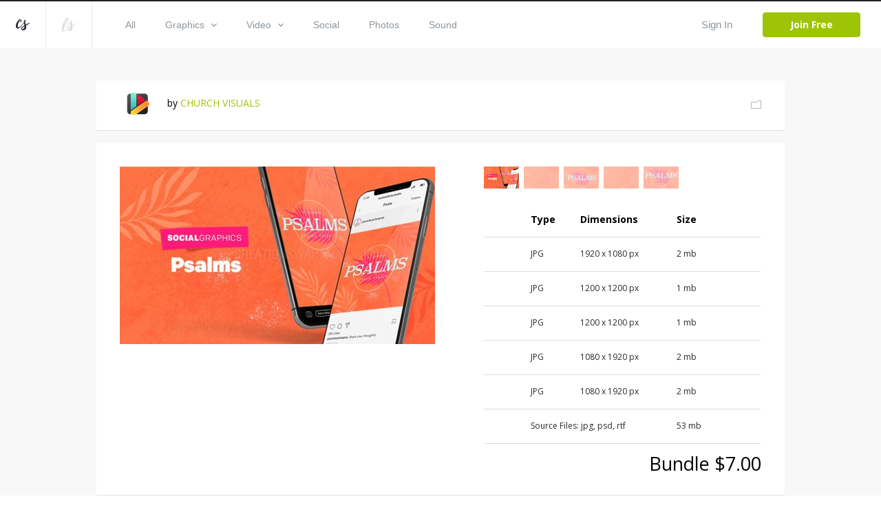

--- FILE ---
content_type: text/html; charset=utf-8
request_url: https://www.creationswap.com/media/75434/psalms-a-summer-series-soci
body_size: 65324
content:

<!DOCTYPE html>
<html>
<head>
	<title>Media - Psalms - A Summer Series: Soci | CreationSwap</title>

	<link rel="shortcut icon" type="image/x-icon" href="https://assets.creationswap.com/static/images/favicon.ico" />
	<link rel="apple-touch-icon" sizes="180x180" href="https://assets.creationswap.com/static/images/apple-touch-icon.png">
	<link rel="mask-icon" href="https://assets.creationswap.com/static/images/safari-pinned-tab.svg" color="#2c2c2c">

	<!-- Google Tag Manager -->
	<script>
	(function(w, d, s, l, i) {
		w[l] = w[l] || [];
		w[l].push({
			'gtm.start': new Date().getTime(),
			event: 'gtm.js'
		});
		var f = d.getElementsByTagName(s)[0],
			j = d.createElement(s),
			dl = l != 'dataLayer' ? '&l=' + l : '';
		j.async = true;
		j.src =
			'https://www.googletagmanager.com/gtm.js?id=' + i + dl;
		f.parentNode.insertBefore(j, f);
	})(window, document, 'script', 'dataLayer', 'GTM-WHTLZ3Z');
	</script>
	<!-- End Google Tag Manager -->

	
		<meta name="description" content="Use these social graphics for your next sermon or series in the book of Psalms.">


	<meta charset="utf-8" />
	<meta name="viewport" content="width=device-width, initial-scale=1.0">
	<link href='https://fonts.googleapis.com/css?family=Open+Sans:300,400,400italic,600,700,800|Antic|Anton|Lobster' rel='stylesheet' type='text/css'>

	<link rel="stylesheet" href="https://assets.creationswap.com/prod/20231020231323/content/style.css" />
	<link rel="stylesheet" href="https://assets.creationswap.com/prod/20231020231323/content/bundle.css" />
	<link rel="stylesheet" href="https://assets.creationswap.com/prod/20231020231323/content/components.css" />
	

	<script src="https://assets.creationswap.com/prod/20231020231323/scripts/polyfill/fetch.js"></script>
	<script src="https://assets.creationswap.com/prod/20231020231323/scripts/polyfill/es6-promise.auto.min.js"></script>

	<script src="https://assets.creationswap.com/prod/20231020231323/scripts/utilities.js"></script>
	<script src="https://assets.creationswap.com/prod/20231020231323/scripts/linq.min.js"></script>
    <script src="https://assets.creationswap.com/prod/20231020231323/scripts/react-15.6.2.min.js"></script>
    <script src="https://assets.creationswap.com/prod/20231020231323/scripts/react-dom-15.6.2.min.js"></script>
	<script src="https://assets.creationswap.com/prod/20231020231323/build/client.bundle.js"></script>
	<script src="https://assets.creationswap.com/prod/20231020231323/scripts/showdown.min.js"></script>
	<script src="https://assets.creationswap.com/prod/20231020231323/scripts/redux.min.js"></script>
	<script src="https://assets.creationswap.com/prod/20231020231323/scripts/react-redux.min.js"></script>
	<script src="https://assets.creationswap.com/prod/20231020231323/scripts/redux-thunk.js"></script>
	<script src="https://assets.creationswap.com/prod/20231020231323/scripts/immutable.min.js"></script>
	<script type="text/javascript" src="https://assets2.creationswap.com/bundles/layout?v=20231020231323"></script>
	
	<script type="text/javascript" src="https://assets2.creationswap.com/bundles/media?v=20231020231323"></script>


	<script src="https://sdk.amazonaws.com/js/aws-sdk-2.49.0.min.js"></script>
</head>
<body>
	<!-- Google Tag Manager (noscript) -->
	<noscript><iframe src="https://www.googletagmanager.com/ns.html?id=GTM-WHTLZ3Z" height="0" width="0" style="display:none;visibility:hidden"></iframe></noscript>
	<!-- End Google Tag Manager (noscript) -->
	<script>
		  window.fbAsyncInit = function() {
			FB.init({
			  appId      : '591598977556395',
			  xfbml      : true,
			  version    : 'v2.9'
			});
		  };

		  (function(d, s, id){
			 var js, fjs = d.getElementsByTagName(s)[0];
			 if (d.getElementById(id)) {return;}
			 js = d.createElement(s); js.id = id;
			 js.src = "//connect.facebook.net/en_US/sdk.js";
			 fjs.parentNode.insertBefore(js, fjs);
		   }(document, 'script', 'facebook-jssdk'));
	</script>
	<div class="wrapper wrapper-alt">
		<div id="fb-root"></div>

<div id="react_hpeck4lwtESQWQ2hejKwGw"><div data-reactroot="" data-reactid="1" data-react-checksum="-1782444421"><header class="header header-username" data-reactid="2"><a href="#" class="nav-trigger" data-reactid="3"><span data-reactid="4"></span><span data-reactid="5"></span><span data-reactid="6"></span></a><aside class="header__aside" data-reactid="7"><a href="/" class="logo" data-reactid="8"><svg xmlns="http://www.w3.org/2000/svg" width="19.188" height="15.188" viewBox="0 0 19.188 15.188" data-reactid="9"><path d="M5.686 11.66a4.462 4.462 0 0 1-2.692 1.094C.507 12.763-.138 10.382 0 8.683a12.79 12.79 0 0 1 4.626-8.2A2.184 2.184 0 0 1 6.194.004C7.66.211 7.969 2.041 7.727 3.177a1.21 1.21 0 0 1-1.032 1.092.525.525 0 0 1-.441-.287.65.65 0 0 1-.034-.34c.039-.333.172-.649.224-.98a3.623 3.623 0 0 0 .034-1.127.543.543 0 0 0-.151-.336c-.428-.373-1.353 1.365-1.487 1.6a18.815 18.815 0 0 0-1.828 3.923 7.4 7.4 0 0 0-.335 2.111 3.442 3.442 0 0 0 .476 2.03c.7.9 2.075-.081 2.713-.57a9.786 9.786 0 0 0 1.413-1.356c.674-.773 3.437-4.237 4.108-5.15 1.258-1.712.438.345.214.683-.54.816-3.325 4.533-4.577 5.891a12.638 12.638 0 0 1-1.338 1.299zm13.508-6.632a1.084 1.084 0 0 1-.324.766 4.624 4.624 0 0 1-.776.616c-.285.2-.585.384-.882.567-.624.383-1.264.741-1.9 1.1l-.442.247a4.647 4.647 0 0 0-.4.24c-.28.218-.212.179-.16.567a7.515 7.515 0 0 1-.2 4.057c-1 2.2-5.021 2.855-6.394.624a1.681 1.681 0 0 1-.264-1.094 3.779 3.779 0 0 1 1.612-2.407 9.282 9.282 0 0 1 .855-.58c.415-.252.834-.493 1.237-.762a5.612 5.612 0 0 0 .527-.383.619.619 0 0 0 .233-.28 1.475 1.475 0 0 0-.056-.523c-.059-.337-.13-.673-.2-1.008-.168-.785-.35-1.568-.523-2.353a5.883 5.883 0 0 1-.194-1.1 2.531 2.531 0 0 1 1.225-2.27 1.017 1.017 0 0 1 1.11-.114.853.853 0 0 1 .251.968 2.824 2.824 0 0 1-.168.393 2.783 2.783 0 0 0-.146.436 6.782 6.782 0 0 0 .366 3.133c.136.519.249 1.044.376 1.566.078-.038 2.792-1.444 3.979-2.256q.18-.124.358-.25a2.272 2.272 0 0 1 .378-.213.364.364 0 0 1 .475.135.476.476 0 0 1 .047.178zm-9.17 8.294a3.255 3.255 0 0 0 2.01-2.421 4.374 4.374 0 0 0 .046-.709c0-.084 0-.169-.005-.253 0-.038-.013-.186-.01-.25a18.93 18.93 0 0 1-.714.486l-.764.485a7.113 7.113 0 0 0-1.33 1.022 2.163 2.163 0 0 0-.663 1.093.574.574 0 0 0 .093.424 1.233 1.233 0 0 0 1.337.123z" fill="#272c32" fill-rule="evenodd" data-reactid="10"></path></svg></a><a href="https://www.liveswap.com" data-reactid="11"><svg class="ico-logo" xmlns="http://www.w3.org/2000/svg" width="19.75" height="19.406" viewBox="0 0 19.75 19.406" data-reactid="12"><path d="M12.396 6.412a3.913 3.913 0 0 1-.528 1.123c-.547.9-4.33 6.9-4.946 7.807a19.82 19.82 0 0 1-2.338 2.932 3.078 3.078 0 0 1-3.162 1.016 2.339 2.339 0 0 1-1.324-2.026 16.4 16.4 0 0 1 1.106-7.165 40.254 40.254 0 0 1 2.982-6.9C4.992 1.73 6.086-.268 8.068.016a1.778 1.778 0 0 1 1.6 1.826C9.65 3.506 8.513 5.577 7.289 7.435c-1.816 2.758-5.932 7.23-5.658 9.586a1.59 1.59 0 0 0 .351.887c.994 1.111 2.3-.359 2.915-1.124.8-.965 3.521-5.159 4.142-6.17.33-.526.638-1.047.942-1.584.2-.335 1.825-3.138 2.1-3.441.461-.484.358.553.315.823zM2.207 12.189c-.088.239 8.284-10.209 5.722-10.731-1.164-.237-3.275 4.382-3.512 4.894a61.761 61.761 0 0 0-2.21 5.837zm17.555-4.177a1.143 1.143 0 0 1-.316.785 4.551 4.551 0 0 1-.755.632c-.278.2-.569.394-.859.581-.607.392-1.23.759-1.853 1.126l-.429.254a4.391 4.391 0 0 0-.391.246c-.273.224-.206.183-.157.581a8.091 8.091 0 0 1-.195 4.158c-.97 2.258-4.885 2.926-6.221.641a1.889 1.889 0 0 0-.253-1.169 3.929 3.929 0 0 1 1.563-2.42 8.98 8.98 0 0 1 .833-.595c.4-.258.811-.506 1.2-.781a5.553 5.553 0 0 0 .513-.393.631.631 0 0 0 .226-.287 1.574 1.574 0 0 0-.055-.536 21.344 21.344 0 0 0-.2-1.032c-.164-.805-.341-1.608-.509-2.412a6.279 6.279 0 0 1-.188-1.129 2.63 2.63 0 0 1 1.192-2.327.95.95 0 0 1 1.081-.117.9.9 0 0 1 .244.992 2.975 2.975 0 0 1-.164.4 3.033 3.033 0 0 0-.143.447 7.286 7.286 0 0 0 .357 3.211c.132.532.241 1.071.365 1.6.076-.039 2.717-1.481 3.872-2.313.117-.084.234-.17.349-.256a2.171 2.171 0 0 1 .367-.218.345.345 0 0 1 .462.138.5.5 0 0 1 .064.193zm-8.929 8.5a3.3 3.3 0 0 0 1.957-2.481 4.769 4.769 0 0 0 .045-.727v-.259c0-.039-.013-.19-.01-.256-.06.056-.62.448-.694.5l-.744.5a6.966 6.966 0 0 0-1.3 1.047 2.245 2.245 0 0 0-.642 1.12.613.613 0 0 0 .091.435 1.151 1.151 0 0 0 1.297.121z" fill="#8b949b" fill-opacity=".35" fill-rule="evenodd" data-reactid="13"></path></svg></a></aside><div class="header__content" data-reactid="14"><nav class="nav" data-reactid="15"><ul data-reactid="16"><li data-reactid="17"><a class="" href="/gallery" data-reactid="18">All</a></li><li data-reactid="19"><a class="" href="/gallery/graphics" data-reactid="20"><!-- react-text: 21 -->Graphics<!-- /react-text --><svg class="ico-arrow-down" xmlns="http://www.w3.org/2000/svg" width="8" height="5" viewBox="0 0 8 5" data-reactid="22"><path data-name="Shape 6 copy 2" d="M7.057 0L4 3.092.943 0 0 .954 4 5 8 .954z" fill="#8b949b" fill-rule="evenodd" data-reactid="23"></path></svg></a><ul class="nav__dropdown" data-reactid="24"><li data-reactid="25"><a href="/gallery/graphics" data-reactid="26">All Graphics</a></li><li data-reactid="27"><a href="/gallery/slides" data-reactid="28">Slides</a></li><li data-reactid="29"><a href="/gallery/print-ready" data-reactid="30">Print Ready</a></li><li data-reactid="31"><a href="/gallery/logos" data-reactid="32">Logos</a></li><li data-reactid="33"><a href="/gallery/vectors" data-reactid="34">Vectors</a></li><li data-reactid="35"><a href="/gallery/other" data-reactid="36">Other</a></li></ul></li><li data-reactid="37"><a class="" href="/gallery/video" data-reactid="38"><!-- react-text: 39 -->Video<!-- /react-text --><svg class="ico-arrow-down" xmlns="http://www.w3.org/2000/svg" width="8" height="5" viewBox="0 0 8 5" data-reactid="40"><path data-name="Shape 6 copy 2" d="M7.057 0L4 3.092.943 0 0 .954 4 5 8 .954z" fill="#8b949b" fill-rule="evenodd" data-reactid="41"></path></svg></a><ul class="nav__dropdown" data-reactid="42"><li data-reactid="43"><a href="/gallery/video" data-reactid="44">All Videos</a></li><li data-reactid="45"><a href="/gallery/service-planners" data-reactid="46">Service Planners</a></li><li data-reactid="47"><a href="/gallery/motion-titles" data-reactid="48">Motion Titles</a></li><li data-reactid="49"><a href="/gallery/loops" data-reactid="50">Loops</a></li><li data-reactid="51"><a href="/gallery/countdowns" data-reactid="52">Countdowns</a></li><li data-reactid="53"><a href="/gallery/mini-movies" data-reactid="54">Mini Movies</a></li></ul></li><li data-reactid="55"><a class="" href="/gallery/social" data-reactid="56">Social</a></li><li data-reactid="57"><a class="" href="/gallery/photos" data-reactid="58">Photos</a></li><li data-reactid="59"><a class="" href="/gallery/sound" data-reactid="60">Sound</a></li></ul></nav><div class="header__actions" data-reactid="61"><ul data-reactid="62"><li data-reactid="63"><a href="#" class="link-popup-inline" data-reactid="64">Sign In</a></li><li data-reactid="65"><a href="/subscription/intro" class="btn btn--success" data-reactid="66">Join Free</a></li></ul></div></div></header><div class="RemoModal" data-reactid="67"><div class="modal modal-signin" data-reactid="68"><div class="form form-sign-in" data-reactid="69"><form action="?" method="post" data-reactid="70"><div class="form-head" data-reactid="71"><h2 class="form-title" data-reactid="72">Sign In</h2><p data-reactid="73"><!-- react-text: 74 -->Don&#x27;t have an account? <!-- /react-text --><a href="/subscription/intro" data-reactid="75">Sign Up</a><!-- react-text: 76 -->.<!-- /react-text --></p></div><div class="form-body" data-reactid="77"><div class="form-content" data-reactid="78"><div class="form-row" data-reactid="79"><div class="form-controls" data-reactid="80"><input type="text" class="field" name="username" id="field-email" placeholder="*Email" data-reactid="81"/></div></div><div class="form-row" data-reactid="82"><div class="form-controls" data-reactid="83"><input type="password" class="field" name="password" id="field-password" placeholder="*Password" data-reactid="84"/><a href="#" data-reactid="85">Forgot your password?</a></div></div><div class="form-actions" data-reactid="86"><input type="submit" value="Sign In" class="btn" data-reactid="87"/></div><div data-reactid="88"><br data-reactid="89"/><a href="#" data-reactid="90"><i class="ico-btn-facebook" data-reactid="91"></i></a></div></div></div></form></div></div></div><div class="RemoModal" data-reactid="92"><div class="modal modal-getpassword" data-reactid="93"><div class="form" data-reactid="94"><form action="?" method="post" data-reactid="95"><div class="form-head" data-reactid="96"><h2 class="form-title" data-reactid="97">Forgot Password</h2></div><div class="form-body" data-reactid="98"><div class="form-row" data-reactid="99"><div class="form-controls" data-reactid="100"><input type="text" class="field" name="username" id="field-email" placeholder="*Email" data-reactid="101"/></div></div></div><div class="form-actions" data-reactid="102"><input type="submit" value="Get Password" class="btn" data-reactid="103"/></div></form></div></div></div><div class="RemoModal" data-reactid="104"><div class="modal modal-success" data-reactid="105"><h3 data-reactid="106">yay! your changes have been saved!</h3></div></div><div class="RemoModal" data-reactid="107"><div class="modal modal-error" data-reactid="108"><h3 data-reactid="109">oops! something went wrong, please try again later!</h3></div></div></div></div>
		



<section class="section-download">
	<div id="react_uueH8l7Y0eV7QqHdBkL9Q"><div class="shell" data-reactroot="" data-reactid="1" data-react-checksum="1460515875"><div class="box box-profile clear" data-reactid="2"><div class="box-main clear" data-reactid="3"><div class="box-image" data-reactid="4"><img src="https://accounts.creationswap.com/users/avatars/45/0/45011_37901_2.png" height="32" width="51" alt="CHURCH  VISUALS" data-reactid="5"/></div><div class="box-content" data-reactid="6"><!-- react-text: 7 -->by <!-- /react-text --><a href="/churchvisuals" data-reactid="8">CHURCH  VISUALS</a></div></div><div class="box-aside" data-reactid="9"><a href="#" data-reactid="10"><i class="ico-folder-alt" data-reactid="11"></i></a></div><div class="RemoModal" data-reactid="12"><div class="modal modal-favoriteadd" data-reactid="13"><div class="form" data-reactid="14"><div class="form-head" data-reactid="15"><h2 class="form-title" data-reactid="16">Save File</h2><a href="/favorites" data-reactid="17">or view all Saved Files</a></div><div class="form-body" data-reactid="18"><div class="form-create-folder" data-reactid="19"><form action="?" method="post" data-reactid="20"><div class="form-row" data-reactid="21"><div class="form-controls" data-reactid="22"><input type="text" class="field" name="group_name" id="field-folder-name" placeholder="New Folder" data-reactid="23"/></div></div><div class="form-actions" data-reactid="24"><input type="submit" value="Create" class="btn form-btn" data-reactid="25"/></div></form></div><div class="popup-body-inner" data-reactid="26"><ul class="folders" data-reactid="27"></ul></div></div></div></div></div><div class="RemoModal" data-reactid="28"><div class="loading-secondary" data-reactid="29"><div class="loader-image loader-image-animated-borders" data-reactid="30"><img src="https://assets.creationswap.com/static/images/logo-cs-loader.png" data-reactid="31"/><svg width="100" height="100" data-reactid="32"><rect x="4" y="4" width="92" height="92" data-reactid="33"></rect></svg></div></div></div><div class="RemoModal" data-reactid="34"><div class="modal modal-error" data-reactid="35"><h3 data-reactid="36">oops! something went wrong, please try again later!</h3></div></div></div><div class="media-files" data-reactid="37"><div data-reactid="38"><div class="box box-selection" data-reactid="39"><div class="box-body clear" data-reactid="40"><div class="box-main" data-reactid="41"><div class="box-image" data-reactid="42"><img src="https://thumbnails.creationswap.com/gallery/115/9/115932_5.jpg" alt="Psalms - A Summer Series: Soci (115932)" data-reactid="43"/></div></div><div class="box-aside" data-reactid="44"><ul class="list-thumbnails" data-reactid="45"><li class="" data-reactid="46"><a href="#" data-reactid="47"><img src="https://thumbnails.creationswap.com/gallery/115/9/115932_1.jpg" height="32" width="51" alt="Psalms - A Summer Series: Soci (115932)" data-reactid="48"/></a></li><li class="" data-reactid="49"><a href="#" data-reactid="50"><img src="https://thumbnails.creationswap.com/gallery/115/9/115933_1.jpg" height="32" width="51" alt="Psalms - A Summer Series: Soci (115933)" data-reactid="51"/></a></li><li class="" data-reactid="52"><a href="#" data-reactid="53"><img src="https://thumbnails.creationswap.com/gallery/115/9/115934_1.jpg" height="32" width="51" alt="Psalms - A Summer Series: Soci (115934)" data-reactid="54"/></a></li><li class="" data-reactid="55"><a href="#" data-reactid="56"><img src="https://thumbnails.creationswap.com/gallery/115/9/115935_1.jpg" height="32" width="51" alt="Psalms - A Summer Series: Soci (115935)" data-reactid="57"/></a></li><li class="" data-reactid="58"><a href="#" data-reactid="59"><img src="https://thumbnails.creationswap.com/gallery/115/9/115936_1.jpg" height="32" width="51" alt="Psalms - A Summer Series: Soci (115936)" data-reactid="60"/></a></li></ul><div class="table table-selection" data-reactid="61"><div class="table-body" data-reactid="62"><table data-reactid="63"><colgroup data-reactid="64"><col style="width:17%;;" data-reactid="65"/><col style="width:18%;;" data-reactid="66"/><col style="width:35%;;" data-reactid="67"/><col style="width:18%;;" data-reactid="68"/><col data-reactid="69"/></colgroup><thead data-reactid="70"><tr data-reactid="71"><th data-reactid="72"></th><th data-reactid="73">Type</th><th data-reactid="74">Dimensions</th><th data-reactid="75">Size</th><th data-reactid="76"></th></tr></thead><tbody data-reactid="77"><tr data-reactid="78"><td data-reactid="79"><div class="hidden" data-reactid="80"><div class="radio" data-reactid="81"><input type="radio" name="artwork-file" data-reactid="82"/><label for="artwork-file" data-reactid="83"> </label></div></div></td><td data-reactid="84">JPG</td><td data-reactid="85">1920 x 1080 px</td><td data-reactid="86">2 mb</td><td data-reactid="87"></td></tr><tr data-reactid="88"><td data-reactid="89"><div class="hidden" data-reactid="90"><div class="radio" data-reactid="91"><input type="radio" name="artwork-file" data-reactid="92"/><label for="artwork-file" data-reactid="93"> </label></div></div></td><td data-reactid="94">JPG</td><td data-reactid="95">1200 x 1200 px</td><td data-reactid="96">1 mb</td><td data-reactid="97"></td></tr><tr data-reactid="98"><td data-reactid="99"><div class="hidden" data-reactid="100"><div class="radio" data-reactid="101"><input type="radio" name="artwork-file" data-reactid="102"/><label for="artwork-file" data-reactid="103"> </label></div></div></td><td data-reactid="104">JPG</td><td data-reactid="105">1200 x 1200 px</td><td data-reactid="106">1 mb</td><td data-reactid="107"></td></tr><tr data-reactid="108"><td data-reactid="109"><div class="hidden" data-reactid="110"><div class="radio" data-reactid="111"><input type="radio" name="artwork-file" data-reactid="112"/><label for="artwork-file" data-reactid="113"> </label></div></div></td><td data-reactid="114">JPG</td><td data-reactid="115">1080 x 1920 px</td><td data-reactid="116">2 mb</td><td data-reactid="117"></td></tr><tr data-reactid="118"><td data-reactid="119"><div class="hidden" data-reactid="120"><div class="radio" data-reactid="121"><input type="radio" name="artwork-file" data-reactid="122"/><label for="artwork-file" data-reactid="123"> </label></div></div></td><td data-reactid="124">JPG</td><td data-reactid="125">1080 x 1920 px</td><td data-reactid="126">2 mb</td><td data-reactid="127"></td></tr><tr data-reactid="128"><td data-reactid="129"><div class="hidden" data-reactid="130"><div class="radio" data-reactid="131"><input type="radio" name="artwork-file" data-reactid="132"/><label for="artwork-file" data-reactid="133"> </label></div></div></td><td colspan="2" data-reactid="134"><!-- react-text: 135 -->Source Files: <!-- /react-text --><!-- react-text: 136 -->jpg, psd, rtf<!-- /react-text --></td><td data-reactid="137">53 mb</td><td data-reactid="138"></td></tr></tbody></table></div></div></div></div><div class="box-foot clear" data-reactid="139"><div class="box-foot-inner" data-reactid="140"></div><div class="box-foot-aside" data-reactid="141">Bundle $7.00</div></div></div><div class="box box-download" data-reactid="142"><a href="#" class="btn" data-reactid="143">Add To Cart</a><a href="/subscription/plans?v=1" class="btn upsell-btn" data-reactid="144">Go Premium &amp; Download All Files</a><div class="RemoModal" data-reactid="145"><div class="modal modal-heyuser" data-reactid="146"><div class="form" data-reactid="147"><div class="form-head" data-reactid="148"><h2 class="form-title" data-reactid="149">Hey User</h2></div><div class="form-body" data-reactid="150"><div data-reactid="151"><!-- react-text: 152 -->In order to begin downloading, you will need to <!-- /react-text --><a href="#" data-reactid="153">sign in</a><!-- react-text: 154 --> or create a new account.<!-- /react-text --></div><br data-reactid="155"/><br data-reactid="156"/><a href="/subscription/intro" class="btn" data-reactid="157">Create Account</a></div></div></div></div><div class="RemoModal" data-reactid="158"><div class="modal modal-signin" data-reactid="159"><div class="form form-sign-in" data-reactid="160"><form action="?" method="post" data-reactid="161"><div class="form-head" data-reactid="162"><h2 class="form-title" data-reactid="163">Sign In</h2><p data-reactid="164"><!-- react-text: 165 -->Don&#x27;t have an account? <!-- /react-text --><a href="/subscription/intro" data-reactid="166">Sign Up</a><!-- react-text: 167 -->.<!-- /react-text --></p></div><div class="form-body" data-reactid="168"><div class="form-content" data-reactid="169"><div class="form-row" data-reactid="170"><div class="form-controls" data-reactid="171"><input type="text" class="field" name="username" id="field-email" placeholder="*Email" data-reactid="172"/></div></div><div class="form-row" data-reactid="173"><div class="form-controls" data-reactid="174"><input type="password" class="field" name="password" id="field-password" placeholder="*Password" data-reactid="175"/><a href="#" data-reactid="176">Forgot your password?</a></div></div><div class="form-actions" data-reactid="177"><input type="submit" value="Sign In" class="btn" data-reactid="178"/></div><div data-reactid="179"><br data-reactid="180"/><a href="#" data-reactid="181"><i class="ico-btn-facebook" data-reactid="182"></i></a></div></div></div></form></div></div></div><div class="RemoModal" data-reactid="183"><div class="modal modal-getpassword" data-reactid="184"><div class="form" data-reactid="185"><form action="?" method="post" data-reactid="186"><div class="form-head" data-reactid="187"><h2 class="form-title" data-reactid="188">Forgot Password</h2></div><div class="form-body" data-reactid="189"><div class="form-row" data-reactid="190"><div class="form-controls" data-reactid="191"><input type="text" class="field" name="username" id="field-email" placeholder="*Email" data-reactid="192"/></div></div></div><div class="form-actions" data-reactid="193"><input type="submit" value="Get Password" class="btn" data-reactid="194"/></div></form></div></div></div><div class="RemoModal" data-reactid="195"><div class="modal modal-success" data-reactid="196"><h3 data-reactid="197">yay! your changes have been saved!</h3></div></div><div class="RemoModal" data-reactid="198"><div class="modal modal-error" data-reactid="199"><h3 data-reactid="200">oops! something went wrong, please try again later!</h3></div></div></div><div class="RemoModal" data-reactid="201"><div class="loading-secondary" data-reactid="202"><div class="loader-image loader-image-animated-borders" data-reactid="203"><img src="https://assets.creationswap.com/static/images/logo-cs-loader.png" data-reactid="204"/><svg width="100" height="100" data-reactid="205"><rect x="4" y="4" width="92" height="92" data-reactid="206"></rect></svg></div></div></div><div class="RemoModal" data-reactid="207"><div class="modal modal-formembersonly" data-reactid="208"><div class="form" data-reactid="209"><div class="form-head" data-reactid="210"><h2 class="form-title" data-reactid="211">hey free user</h2></div><div class="form-body" data-reactid="212"><!-- react-text: 213 -->Test out LiveSwap® free. Upgrade to download your design.<!-- /react-text --><br data-reactid="214"/><br data-reactid="215"/><br data-reactid="216"/><a href="#" class="btn" data-reactid="217">Try It Free</a><a href="https://app.liveswap.com/#/upgrade/payment-info" class="btn ls-btn" data-reactid="218">Upgrade Now</a></div></div></div></div><div class="RemoModal" data-reactid="219"><div class="modal modal-formembersonly" data-reactid="220"><div class="form" data-reactid="221"><div class="form-head" data-reactid="222"><h2 class="form-title" data-reactid="223">Go Premium</h2></div><div class="form-body" data-reactid="224"><!-- react-text: 225 -->Upgrade to Premium and download all files.<!-- /react-text --><br data-reactid="226"/><!-- react-text: 227 -->Get LiveSwap® free for a limited time with a CreationSwap® subscription.<!-- /react-text --><br data-reactid="228"/><br data-reactid="229"/><a href="/subscription/plans?v=1" class="btn" data-reactid="230">Upgrade</a></div></div></div></div><div class="RemoModal" data-reactid="231"><div class="modal modal-downloadlimit" data-reactid="232"><div class="form" data-reactid="233"><div class="form-head" data-reactid="234"><h2 class="form-title" data-reactid="235">Hey User</h2></div><div class="form-body" data-reactid="236"><div data-reactid="237"><!-- react-text: 238 -->In your first two months, you are limited to 100 premium files per month.<!-- /react-text --><br data-reactid="239"/><!-- react-text: 240 -->To lift this restriction now, upgrade to an annual membership.<!-- /react-text --><br data-reactid="241"/><!-- react-text: 242 -->The $199 annual charge will be pro-rated based on your current monthly start date.<!-- /react-text --></div><br data-reactid="243"/><br data-reactid="244"/><a href="/subscription" class="btn" style="width:120px;" data-reactid="245">Upgrade Now</a></div></div></div></div><div class="RemoModal" data-reactid="246"><div class="modal modal-editbilling" data-reactid="247"><div class="form form-submit-order" data-reactid="248"><form action="?" method="post" data-reactid="249"><div class="form-head" data-reactid="250"><h2 class="form-title" data-reactid="251">Edit Billing</h2><br data-reactid="252"/></div><div class="form-body clear" data-reactid="253"><div class="form-content" data-reactid="254"><div class="form-row clear" data-reactid="255"><div class="form-col" data-reactid="256"><div class="form-controls" data-reactid="257"><input type="text" class="field" name="first_name" id="field-first-name" placeholder="First Name" maxlength="15" required="" data-reactid="258"/></div></div><div class="form-col" data-reactid="259"><div class="form-controls" data-reactid="260"><input type="text" class="field" name="last_name" id="field-last-name" placeholder="Last Name" maxlength="20" required="" data-reactid="261"/></div></div></div><div class="form-row clear" data-reactid="262"><div class="form-col form-col-large" data-reactid="263"><div class="form-controls" data-reactid="264"><input type="text" class="field" name="address" id="field-address" maxlength="50" required="" placeholder="Address" data-reactid="265"/></div></div></div><div class="form-row clear" data-reactid="266"><div class="form-col" data-reactid="267"><div class="form-controls" data-reactid="268"><input type="text" class="field" name="city" id="field-city" maxlength="25" required="" placeholder="City" data-reactid="269"/></div></div><div class="form-col" data-reactid="270"><div class="form-controls" data-reactid="271"><input type="text" class="field" name="zip_code" id="field-zip-code" maxlength="10" required="" placeholder="Zip Code" data-reactid="272"/></div></div></div><div class="form-row" data-reactid="273"><div class="form-col" data-reactid="274"><div class="form-controls" data-reactid="275"><div class="Select" data-reactid="276"><input type="hidden" name="country" value="" data-reactid="277"/><div class="Select-control" data-reactid="278"><div class="Select-placeholder" data-reactid="279">Country:</div><div class="Select-input " tabindex="0" data-reactid="280"> </div><span class="Select-arrow-zone" data-reactid="281"><span class="Select-arrow" data-reactid="282"></span></span></div></div></div></div><div class="form-col" data-reactid="283"><div class="form-controls" data-reactid="284"><input type="text" class="field" name="state" id="field-state" maxlength="30" required="" placeholder="State" data-reactid="285"/></div></div></div></div><div class="form-aside" data-reactid="286"><div class="form-row clear" data-reactid="287"><div class="form-col" data-reactid="288"><div class="form-controls" data-reactid="289"><div class="Select" data-reactid="290"><input type="hidden" name="credit_card" value="" data-reactid="291"/><div class="Select-control" data-reactid="292"><div class="Select-placeholder" data-reactid="293">Credit Card:</div><div class="Select-input " tabindex="0" data-reactid="294"> </div><span class="Select-arrow-zone" data-reactid="295"><span class="Select-arrow" data-reactid="296"></span></span></div></div></div></div><div class="form-col" data-reactid="297"><div class="form-payments" data-reactid="298"><i class="ico-visa" data-reactid="299">&amp;nbsp</i><!-- react-text: 300 -->  <!-- /react-text --><i class="ico-mastercard" data-reactid="301"></i><!-- react-text: 302 -->  <!-- /react-text --><i class="ico-americanexpress" data-reactid="303"></i><!-- react-text: 304 -->  <!-- /react-text --><i class="ico-discovery" data-reactid="305"></i></div></div></div><div class="form-row clear" data-reactid="306"><div class="form-col form-col-medium" data-reactid="307"><div class="form-controls" data-reactid="308"><input type="number" class="field" name="credit_card_number" id="field-credit-card-number" maxlength="19" required="" placeholder="Credit Card Number" data-reactid="309"/></div></div><div class="form-col form-col-small" data-reactid="310"><div class="form-controls" data-reactid="311"><input type="number" class="field" name="verification_value" id="field-verification-value" maxlength="10" required="" placeholder="CSC" data-reactid="312"/></div></div></div><div class="form-row clear" data-reactid="313"><div class="form-col" data-reactid="314"><div class="form-controls" data-reactid="315"><div class="Select" data-reactid="316"><input type="hidden" name="expiration_month" value="" data-reactid="317"/><div class="Select-control" data-reactid="318"><div class="Select-placeholder" data-reactid="319">Exp Month:</div><div class="Select-input " tabindex="0" data-reactid="320"> </div><span class="Select-arrow-zone" data-reactid="321"><span class="Select-arrow" data-reactid="322"></span></span></div></div></div></div><div class="form-col" data-reactid="323"><div class="form-controls" data-reactid="324"><div class="Select" data-reactid="325"><input type="hidden" name="expiration_year" value="" data-reactid="326"/><div class="Select-control" data-reactid="327"><div class="Select-placeholder" data-reactid="328">Exp Year:</div><div class="Select-input " tabindex="0" data-reactid="329"> </div><span class="Select-arrow-zone" data-reactid="330"><span class="Select-arrow" data-reactid="331"></span></span></div></div></div></div></div></div></div><div class="form-actions" data-reactid="332"><input type="submit" class="btn btn-large" value="Submit Order" data-reactid="333"/></div></form></div></div></div><div class="RemoModal" data-reactid="334"><div class="modal modal-editbillingsuccess" data-reactid="335"><div class="form" data-reactid="336"><div class="form-head" data-reactid="337"><h2 class="form-title" data-reactid="338">Billing Updated</h2></div><div class="form-body" data-reactid="339"><div data-reactid="340">Please allow a few minutes for payment to be processed before downloading.</div><br data-reactid="341"/><br data-reactid="342"/><a href="/gallery" class="btn" data-reactid="343">Browse Gallery</a></div></div></div></div><div class="RemoModal" data-reactid="344"><div class="modal modal-error" data-reactid="345"><h3 data-reactid="346">oops! something went wrong, please try again later!</h3></div></div></div></div><div class="media-details box box-details clear" data-reactid="347"><div class="box-main" data-reactid="348"><h5 data-reactid="349">Psalms - A Summer Series: Soci</h5><p data-reactid="350">Use these social graphics for your next sermon or series in the book of Psalms.</p></div><div class="box-aside" data-reactid="351"><h5 data-reactid="352">File Details</h5><ul data-reactid="353"><li data-reactid="354"><strong data-reactid="355">File #:</strong><span data-reactid="356"></span></li><li data-reactid="357"><strong data-reactid="358">Category:</strong><span data-reactid="359">Slides</span></li><li data-reactid="360"><strong data-reactid="361">Keywords:</strong><span data-reactid="362">psalms</span></li><li class="" data-reactid="363"><strong data-reactid="364">Total Files:</strong><span data-reactid="365">5</span></li><li data-reactid="366"><strong data-reactid="367">Resolution:</strong><span data-reactid="368">72 dpi</span></li><li data-reactid="369"><strong data-reactid="370">File Types:</strong><span data-reactid="371">JPG</span></li><li data-reactid="372"><strong data-reactid="373">Fonts Used:</strong><span data-reactid="374">N / A</span></li><li data-reactid="375"><strong data-reactid="376">Uploaded:</strong><span data-reactid="377">May 25, 2023</span></li></ul></div></div><div class="gallery-items gallery-items-medium media-related-files" data-reactid="378"><div class="box" data-reactid="379"><h5 class="box-title" data-reactid="380">Related Files</h5></div><div class="thumbs isotope-grid" data-reactid="381"><div class="thumb" data-reactid="382"><figure class="thumb__image" data-reactid="383"><a href="/media/35078/fool-s-gold-stills" data-reactid="384"><img width="320" src="https://thumbnails.creationswap.com/gallery/56/0/56046_3_5.jpg" alt="Fool&#x27;s Gold Stills" data-reactid="385"/></a><span class="thumb__meta" data-reactid="386"><!-- react-text: 387 -->Slides<!-- /react-text --><!-- react-text: 388 --> | <!-- /react-text --><!-- react-text: 389 -->For Sale<!-- /react-text --></span></figure></div><div class="thumb" data-reactid="390"><figure class="thumb__image" data-reactid="391"><a href="/media/36494/hurricane-relief-stills" data-reactid="392"><img width="320" src="https://thumbnails.creationswap.com/gallery/58/1/58176_3_5.jpg" alt="Hurricane Relief Stills" data-reactid="393"/></a><span class="thumb__meta" data-reactid="394"><!-- react-text: 395 -->Slides<!-- /react-text --><!-- react-text: 396 --> | <!-- /react-text --><!-- react-text: 397 -->For Sale<!-- /react-text --></span></figure></div><div class="thumb" data-reactid="398"><figure class="thumb__image" data-reactid="399"><a href="/media/42229/graduation-sunday-slides" data-reactid="400"><img width="320" src="https://thumbnails.creationswap.com/gallery/67/0/67028_3_5.jpg" alt="Graduation Sunday Slides" data-reactid="401"/></a><span class="thumb__meta" data-reactid="402"><!-- react-text: 403 -->Slides<!-- /react-text --><!-- react-text: 404 --> | <!-- /react-text --><!-- react-text: 405 -->For Sale<!-- /react-text --></span></figure></div><div class="thumb" data-reactid="406"><figure class="thumb__image" data-reactid="407"><a href="/media/39734/dtr-stills" data-reactid="408"><img width="320" src="https://thumbnails.creationswap.com/gallery/63/2/63286_3_5.jpg" alt="DTR Stills" data-reactid="409"/></a><span class="thumb__meta" data-reactid="410"><!-- react-text: 411 -->Slides<!-- /react-text --><!-- react-text: 412 --> | <!-- /react-text --><!-- react-text: 413 -->For Sale<!-- /react-text --></span></figure></div><div class="thumb" data-reactid="414"><figure class="thumb__image" data-reactid="415"><a href="/media/43014/jesus-followers-slides" data-reactid="416"><img width="320" src="https://thumbnails.creationswap.com/gallery/68/4/68446_3_5.jpg" alt="Jesus Followers Slides" data-reactid="417"/></a><span class="thumb__meta" data-reactid="418"><!-- react-text: 419 -->Slides<!-- /react-text --><!-- react-text: 420 --> | <!-- /react-text --><!-- react-text: 421 -->For Sale<!-- /react-text --></span></figure></div><div class="thumb" data-reactid="422"><figure class="thumb__image" data-reactid="423"><a href="/media/41130/three-days-later-slides" data-reactid="424"><img width="320" src="https://thumbnails.creationswap.com/gallery/65/2/65274_3_5.jpg" alt="Three Days Later Slides" data-reactid="425"/></a><span class="thumb__meta" data-reactid="426"><!-- react-text: 427 -->Slides<!-- /react-text --><!-- react-text: 428 --> | <!-- /react-text --><!-- react-text: 429 -->For Sale<!-- /react-text --></span></figure></div><div class="thumb" data-reactid="430"><figure class="thumb__image" data-reactid="431"><a href="/media/44153/back-to-school-slides" data-reactid="432"><img width="320" src="https://thumbnails.creationswap.com/gallery/69/9/69948_3_5.jpg" alt="Back To School Slides" data-reactid="433"/></a><span class="thumb__meta" data-reactid="434"><!-- react-text: 435 -->Slides<!-- /react-text --><!-- react-text: 436 --> | <!-- /react-text --><!-- react-text: 437 -->For Sale<!-- /react-text --></span></figure></div><div class="thumb" data-reactid="438"><figure class="thumb__image" data-reactid="439"><a href="/media/42470/a-father-is-more-stills" data-reactid="440"><img width="320" src="https://thumbnails.creationswap.com/gallery/67/6/67608_3_5.jpg" alt="A Father Is More Stills" data-reactid="441"/></a><span class="thumb__meta" data-reactid="442"><!-- react-text: 443 -->Slides<!-- /react-text --><!-- react-text: 444 --> | <!-- /react-text --><!-- react-text: 445 -->For Sale<!-- /react-text --></span></figure></div><div class="thumb" data-reactid="446"><figure class="thumb__image" data-reactid="447"><a href="/media/45028/fall-events-stills" data-reactid="448"><img width="320" src="https://thumbnails.creationswap.com/gallery/71/0/71013_3_5.jpg" alt="Fall Events Stills" data-reactid="449"/></a><span class="thumb__meta" data-reactid="450"><!-- react-text: 451 -->Slides<!-- /react-text --><!-- react-text: 452 --> | <!-- /react-text --><!-- react-text: 453 -->For Sale<!-- /react-text --></span></figure></div></div></div><div class="gallery-items gallery-items-medium" data-reactid="454"><div class="box" data-reactid="455"><h5 class="box-title" data-reactid="456">Comments</h5></div><div class="fb-comments-container" data-reactid="457"><div class="fb-comments" data-href="http://www.creationswap.com/media/75434/psalms-a-summer-series-soci" data-width="100%" data-order-by="reverse_time" data-reactid="458"></div></div></div></div></div>
</section>

		<footer class="footer">
			<div class="footer-body">
				<div class="shell clear">
					<div class="footer-section footer-section-size2">
						<h5 class="footer-section-title">Browse</h5>
						<div class="footer-section-body">
							<ul>
								<li>
									<a href="/gallery?l=3">Premium Files</a>
								</li>
								<li>
									<a href="/gallery?l=2">Files For Sale</a>
								</li>
								<li>
									<a href="/gallery?l=1">Free Files</a>
								</li>
								<li>
									<a href="/gallery">New Files</a>
								</li>
								<li>
									<a href="/gallery/top-week">Top Week</a>
								</li>
								<li>
									<a href="/gallery/top-month">Top Month</a>
								</li>
							</ul>
						</div>
					</div>
					<div class="footer-section footer-section-size1">
						<h5 class="footer-section-title">Categories</h5>
						<div class="footer-section-body">
							<ul>
								<li>
									<a href="/free-church-images/social">Social</a>
								</li>
								<li>
									<a href="/free-church-images/photos">Photos</a>
								</li>
								<li>
									<a href="/church-videos/mini-movies">Mini Movies</a>
								</li>
								<li>
									<a href="/church-videos/loops">Loops</a>
								</li>
								<li>
									<a href="/church-videos/motion-titles">Motion Titles</a>
								</li>
								<li>
									<a href="/church-videos/countdowns">Countdowns</a>
								</li>
								<li>
									<a href="/free-church-images/print-ready">Print Ready</a>
								</li>
								<li>
									<a href="/free-church-sounds">Sound</a>
								</li>
								<li>
									<a href="/free-church-images/vectors">Vectors</a>
								</li>
								<li>
									<a href="/free-church-images/logos">Logos</a>
								</li>
							</ul>
						</div>
					</div>
					<div id="react_ekVcFfDUQESTo6JKzbi0yA"><div class="footer-section footer-section-size1" data-reactroot="" data-reactid="1" data-react-checksum="2604465"><h5 class="footer-section-title" data-reactid="2">Contribute</h5><div class="footer-section-body" data-reactid="3"><ul data-reactid="4"><li data-reactid="5"><a href="/contribute" data-reactid="6">How it Works</a></li><li data-reactid="7"><span data-reactid="8"><a href="#" data-reactid="9">Upload Now</a><div class="RemoModal" data-reactid="10"><div class="modal modal-signin" data-reactid="11"><div class="form form-sign-in" data-reactid="12"><form action="?" method="post" data-reactid="13"><div class="form-head" data-reactid="14"><h2 class="form-title" data-reactid="15">Sign In</h2><p data-reactid="16"><!-- react-text: 17 -->Don&#x27;t have an account? <!-- /react-text --><a href="/subscription/intro" data-reactid="18">Sign Up</a><!-- react-text: 19 -->.<!-- /react-text --></p></div><div class="form-body" data-reactid="20"><div class="form-content" data-reactid="21"><div class="form-row" data-reactid="22"><div class="form-controls" data-reactid="23"><input type="text" class="field" name="username" id="field-email" placeholder="*Email" data-reactid="24"/></div></div><div class="form-row" data-reactid="25"><div class="form-controls" data-reactid="26"><input type="password" class="field" name="password" id="field-password" placeholder="*Password" data-reactid="27"/><a href="#" data-reactid="28">Forgot your password?</a></div></div><div class="form-actions" data-reactid="29"><input type="submit" value="Sign In" class="btn" data-reactid="30"/></div><div data-reactid="31"><br data-reactid="32"/><a href="#" data-reactid="33"><i class="ico-btn-facebook" data-reactid="34"></i></a></div></div></div></form></div></div></div><div class="RemoModal" data-reactid="35"><div class="modal modal-getpassword" data-reactid="36"><div class="form" data-reactid="37"><form action="?" method="post" data-reactid="38"><div class="form-head" data-reactid="39"><h2 class="form-title" data-reactid="40">Forgot Password</h2></div><div class="form-body" data-reactid="41"><div class="form-row" data-reactid="42"><div class="form-controls" data-reactid="43"><input type="text" class="field" name="username" id="field-email" placeholder="*Email" data-reactid="44"/></div></div></div><div class="form-actions" data-reactid="45"><input type="submit" value="Get Password" class="btn" data-reactid="46"/></div></form></div></div></div><div class="RemoModal" data-reactid="47"><div class="modal modal-success" data-reactid="48"><h3 data-reactid="49">yay! your changes have been saved!</h3></div></div><div class="RemoModal" data-reactid="50"><div class="modal modal-error" data-reactid="51"><h3 data-reactid="52">oops! something went wrong, please try again later!</h3></div></div></span></li><li data-reactid="53"><a href="/faq/contributor" data-reactid="54">Contributor FAQ</a></li></ul></div></div></div>
					<div class="footer-section footer-section-size1">
						<h5 class="footer-section-title">Resources</h5>
						<div class="footer-section-body">
							<ul>
								<li>
									<a target="_blank" href="https://freeofficebackgrounds.com/">Free Office Backgrounds</a>
								</li>
								<li>
									<a target="_blank" href="https://sundaycool.com/">Sunday Cool</a>
								</li>
								<li>
									<a target="_blank" href="https://www.planningcenter.com/">Planning Center</a>
								</li>
							</ul>
						</div>
					</div>
					<div class="footer-section footer-section-size2">
						<h5 class="footer-section-title">Help</h5>
						<div class="footer-section-body">
							<ul>
								<li>
									<a href="/faq">Customer FAQ</a>
								</li>
								<li>
									<a href="/terms">Terms of Use</a>
								</li>
								<li>
									<a href="/license">User License</a>
								</li>
								<li>
									<a href="/privacy">Privacy Policy</a>
								</li>
								<li>
									<a href="#" onclick="FreshWidget.show(); return false;">Contact us</a>
								</li>
							</ul>
						</div>
					</div>
					<div class="footer-section footer-section-size3">
						<h5 class="footer-section-title">Share</h5>
						<div class="footer-section-body">
							<div class="socials">
								<ul>
									<li>
										<a target="_blank" href="https://www.facebook.com/creationswap">
											<i class="ico-socials-facebook"></i>
										</a>
									</li>
									<li>
										<a target="_blank" href="https://twitter.com/creationswap">
											<i class="ico-socials-twitter"></i>
										</a>
									</li>
								</ul>
							</div>
						</div>
					</div>
				</div>
			</div>

			<div class="footer__container">
				<div class="shell">
					<div class="footer__logos">
						<h5 class="footer__logos-title">Referred by:</h5>

						<ul class="list-logos">
							<li>
								<img src="https://assets.creationswap.com/prod/20231020231323/content/images/logo-planning-center.png" alt="" width="139" height="25">
							</li>

							<li>
								<img src="https://assets.creationswap.com/prod/20231020231323/content/images/logo-pastors.png" alt="" width="117" height="32">
							</li>

							<li>
								<img src="https://assets.creationswap.com/prod/20231020231323/content/images/logo-relevant.png" alt="" width="87" height="23">
							</li>

							<li>
								<img src="https://assets.creationswap.com/prod/20231020231323/content/images/logo-churchleaders.png" alt="" width="143" height="12">
							</li>
						</ul>
					</div>
				</div>
			</div>

			<div class="footer-bar clear">
				<div class="footer-bar-inner">
					<div class="fb-like" data-href="http://www.facebook.com/creationswap" data-layout="button_count" data-action="like" data-show-faces="true" data-share="false"></div>
				</div>
				<div class="footer-copyright">Copyright &copy; 2025 Swap Collective LLC, All rights reserved.</div>
			</div>
		</footer>
	</div>
	<script>ReactDOM.render(React.createElement(Media, {"authenticated":false,"account_role_id":null,"subscription_type_id":null,"artwork":{"artwork_id":75434,"preview_artwork_file_id":115932,"preview_thumbnail_extension":null,"title":"Psalms - A Summer Series: Soci","artwork_location_id":2,"artwork_type_id":2,"artwork_type_name":null,"liveswap":false,"account_id":45011,"owner_user_id":45011,"artwork_thumbnail_extension":"jpg","total_price":7.0000,"total_source_files_price":null,"source_files_size":55946451,"source_file_types":["jpg","psd","rtf"],"first_name":"CHURCH ","last_name":"VISUALS","avatar_id":37901,"avatar_extension":"png","url":"churchvisuals","description":"Use these social graphics for your next sermon or series in the book of Psalms.","tags":["psalms"],"dpi":72,"font_types":[],"zipped":false,"extended":false,"exclusive":false,"date_created":"2023-05-25T01:36:40.487","artwork_subcategory_ids":null,"downloads":0,"purchases":0,"editable":false,"width":null,"height":null,"units":null,"preview_url_3":"https://thumbnails.creationswap.com/gallery/115/9/115932_3.","preview_url_3_5":"https://thumbnails.creationswap.com/gallery/115/9/115932_3_5.","preview_url_5":"https://thumbnails.creationswap.com/gallery/115/9/115932_5.","video_preview_url":null,"audio_preview_url":null,"avatar_url_2":"https://accounts.creationswap.com/users/avatars/45/0/45011_37901_2.png","date_created_pretty_format":"May 25, 2023","source_file_types_pretty_format":"jpg, psd, rtf","source_size_pretty_format":"53 mb"},"artwork_files":[{"artwork_id":75434,"artwork_file_id":115932,"artwork_file_thumbnail_extension":"jpg","price":null,"file_type_id":1,"width":1920.00,"height":1080.00,"size":1903331,"video_resolution_id":null,"audio_stem_type_id":null,"duration":null,"loop":null,"beats_per_minute":null,"source_files_price":null,"source_files_size":null,"source_file_types":[],"s3_allowed":false,"s3_url":null,"source_s3_allowed":false,"source_s3_url":null,"artwork_file_thumbnail_url_1":"https://thumbnails.creationswap.com/gallery/115/9/115932_1.jpg","artwork_file_thumbnail_url_5":"https://thumbnails.creationswap.com/gallery/115/9/115932_5.jpg","size_pretty_format":"2 mb","source_size_pretty_format":"","source_file_types_pretty_format":"","video_preview_url":"https://previews.creationswap.com/video/115/9/115932.mp4","audio_preview_url":"https://previews.creationswap.com/audio/115/9/115932.mp3","duration_pretty_format":""},{"artwork_id":75434,"artwork_file_id":115933,"artwork_file_thumbnail_extension":"jpg","price":null,"file_type_id":1,"width":1200.00,"height":1200.00,"size":1318540,"video_resolution_id":null,"audio_stem_type_id":null,"duration":null,"loop":null,"beats_per_minute":null,"source_files_price":null,"source_files_size":null,"source_file_types":[],"s3_allowed":false,"s3_url":null,"source_s3_allowed":false,"source_s3_url":null,"artwork_file_thumbnail_url_1":"https://thumbnails.creationswap.com/gallery/115/9/115933_1.jpg","artwork_file_thumbnail_url_5":"https://thumbnails.creationswap.com/gallery/115/9/115933_5.jpg","size_pretty_format":"1 mb","source_size_pretty_format":"","source_file_types_pretty_format":"","video_preview_url":"https://previews.creationswap.com/video/115/9/115933.mp4","audio_preview_url":"https://previews.creationswap.com/audio/115/9/115933.mp3","duration_pretty_format":""},{"artwork_id":75434,"artwork_file_id":115934,"artwork_file_thumbnail_extension":"jpg","price":null,"file_type_id":1,"width":1200.00,"height":1200.00,"size":1351925,"video_resolution_id":null,"audio_stem_type_id":null,"duration":null,"loop":null,"beats_per_minute":null,"source_files_price":null,"source_files_size":null,"source_file_types":[],"s3_allowed":false,"s3_url":null,"source_s3_allowed":false,"source_s3_url":null,"artwork_file_thumbnail_url_1":"https://thumbnails.creationswap.com/gallery/115/9/115934_1.jpg","artwork_file_thumbnail_url_5":"https://thumbnails.creationswap.com/gallery/115/9/115934_5.jpg","size_pretty_format":"1 mb","source_size_pretty_format":"","source_file_types_pretty_format":"","video_preview_url":"https://previews.creationswap.com/video/115/9/115934.mp4","audio_preview_url":"https://previews.creationswap.com/audio/115/9/115934.mp3","duration_pretty_format":""},{"artwork_id":75434,"artwork_file_id":115935,"artwork_file_thumbnail_extension":"jpg","price":null,"file_type_id":1,"width":1080.00,"height":1920.00,"size":2007573,"video_resolution_id":null,"audio_stem_type_id":null,"duration":null,"loop":null,"beats_per_minute":null,"source_files_price":null,"source_files_size":null,"source_file_types":[],"s3_allowed":false,"s3_url":null,"source_s3_allowed":false,"source_s3_url":null,"artwork_file_thumbnail_url_1":"https://thumbnails.creationswap.com/gallery/115/9/115935_1.jpg","artwork_file_thumbnail_url_5":"https://thumbnails.creationswap.com/gallery/115/9/115935_5.jpg","size_pretty_format":"2 mb","source_size_pretty_format":"","source_file_types_pretty_format":"","video_preview_url":"https://previews.creationswap.com/video/115/9/115935.mp4","audio_preview_url":"https://previews.creationswap.com/audio/115/9/115935.mp3","duration_pretty_format":""},{"artwork_id":75434,"artwork_file_id":115936,"artwork_file_thumbnail_extension":"jpg","price":null,"file_type_id":1,"width":1080.00,"height":1920.00,"size":2011655,"video_resolution_id":null,"audio_stem_type_id":null,"duration":null,"loop":null,"beats_per_minute":null,"source_files_price":null,"source_files_size":55946451,"source_file_types":["jpg","psd","rtf"],"s3_allowed":false,"s3_url":null,"source_s3_allowed":false,"source_s3_url":null,"artwork_file_thumbnail_url_1":"https://thumbnails.creationswap.com/gallery/115/9/115936_1.jpg","artwork_file_thumbnail_url_5":"https://thumbnails.creationswap.com/gallery/115/9/115936_5.jpg","size_pretty_format":"2 mb","source_size_pretty_format":"53 mb","source_file_types_pretty_format":"jpg, psd, rtf","video_preview_url":"https://previews.creationswap.com/video/115/9/115936.mp4","audio_preview_url":"https://previews.creationswap.com/audio/115/9/115936.mp3","duration_pretty_format":""}],"selected_artwork_file_id":115932,"related_files":[{"artwork_id":35078,"preview_artwork_file_id":56046,"preview_thumbnail_extension":"jpg","title":"Fool\u0027s Gold Stills","artwork_location_id":2,"artwork_type_id":2,"artwork_type_name":null,"liveswap":false,"account_id":0,"owner_user_id":0,"artwork_thumbnail_extension":null,"total_price":null,"total_source_files_price":null,"source_files_size":0,"source_file_types":null,"first_name":null,"last_name":null,"avatar_id":null,"avatar_extension":null,"url":null,"description":null,"tags":null,"dpi":null,"font_types":null,"zipped":false,"extended":false,"exclusive":false,"date_created":"0001-01-01T00:00:00","artwork_subcategory_ids":null,"downloads":0,"purchases":0,"editable":false,"width":null,"height":null,"units":null,"preview_url_3":"https://thumbnails.creationswap.com/gallery/56/0/56046_3.jpg","preview_url_3_5":"https://thumbnails.creationswap.com/gallery/56/0/56046_3_5.jpg","preview_url_5":"https://thumbnails.creationswap.com/gallery/56/0/56046_5.jpg","video_preview_url":null,"audio_preview_url":null,"avatar_url_2":"https://accounts.creationswap.com/users/avatars/default_2.jpg","date_created_pretty_format":"Jan 01, 0001","source_file_types_pretty_format":"","source_size_pretty_format":""},{"artwork_id":36494,"preview_artwork_file_id":58176,"preview_thumbnail_extension":"jpg","title":"Hurricane Relief Stills","artwork_location_id":2,"artwork_type_id":2,"artwork_type_name":null,"liveswap":false,"account_id":0,"owner_user_id":0,"artwork_thumbnail_extension":null,"total_price":null,"total_source_files_price":null,"source_files_size":0,"source_file_types":null,"first_name":null,"last_name":null,"avatar_id":null,"avatar_extension":null,"url":null,"description":null,"tags":null,"dpi":null,"font_types":null,"zipped":false,"extended":false,"exclusive":false,"date_created":"0001-01-01T00:00:00","artwork_subcategory_ids":null,"downloads":0,"purchases":0,"editable":false,"width":null,"height":null,"units":null,"preview_url_3":"https://thumbnails.creationswap.com/gallery/58/1/58176_3.jpg","preview_url_3_5":"https://thumbnails.creationswap.com/gallery/58/1/58176_3_5.jpg","preview_url_5":"https://thumbnails.creationswap.com/gallery/58/1/58176_5.jpg","video_preview_url":null,"audio_preview_url":null,"avatar_url_2":"https://accounts.creationswap.com/users/avatars/default_2.jpg","date_created_pretty_format":"Jan 01, 0001","source_file_types_pretty_format":"","source_size_pretty_format":""},{"artwork_id":42229,"preview_artwork_file_id":67028,"preview_thumbnail_extension":"jpg","title":"Graduation Sunday Slides","artwork_location_id":2,"artwork_type_id":2,"artwork_type_name":null,"liveswap":false,"account_id":0,"owner_user_id":0,"artwork_thumbnail_extension":null,"total_price":null,"total_source_files_price":null,"source_files_size":0,"source_file_types":null,"first_name":null,"last_name":null,"avatar_id":null,"avatar_extension":null,"url":null,"description":null,"tags":null,"dpi":null,"font_types":null,"zipped":false,"extended":false,"exclusive":false,"date_created":"0001-01-01T00:00:00","artwork_subcategory_ids":null,"downloads":0,"purchases":0,"editable":false,"width":null,"height":null,"units":null,"preview_url_3":"https://thumbnails.creationswap.com/gallery/67/0/67028_3.jpg","preview_url_3_5":"https://thumbnails.creationswap.com/gallery/67/0/67028_3_5.jpg","preview_url_5":"https://thumbnails.creationswap.com/gallery/67/0/67028_5.jpg","video_preview_url":null,"audio_preview_url":null,"avatar_url_2":"https://accounts.creationswap.com/users/avatars/default_2.jpg","date_created_pretty_format":"Jan 01, 0001","source_file_types_pretty_format":"","source_size_pretty_format":""},{"artwork_id":39734,"preview_artwork_file_id":63286,"preview_thumbnail_extension":"jpg","title":"DTR Stills","artwork_location_id":2,"artwork_type_id":2,"artwork_type_name":null,"liveswap":false,"account_id":0,"owner_user_id":0,"artwork_thumbnail_extension":null,"total_price":null,"total_source_files_price":null,"source_files_size":0,"source_file_types":null,"first_name":null,"last_name":null,"avatar_id":null,"avatar_extension":null,"url":null,"description":null,"tags":null,"dpi":null,"font_types":null,"zipped":false,"extended":false,"exclusive":false,"date_created":"0001-01-01T00:00:00","artwork_subcategory_ids":null,"downloads":0,"purchases":0,"editable":false,"width":null,"height":null,"units":null,"preview_url_3":"https://thumbnails.creationswap.com/gallery/63/2/63286_3.jpg","preview_url_3_5":"https://thumbnails.creationswap.com/gallery/63/2/63286_3_5.jpg","preview_url_5":"https://thumbnails.creationswap.com/gallery/63/2/63286_5.jpg","video_preview_url":null,"audio_preview_url":null,"avatar_url_2":"https://accounts.creationswap.com/users/avatars/default_2.jpg","date_created_pretty_format":"Jan 01, 0001","source_file_types_pretty_format":"","source_size_pretty_format":""},{"artwork_id":43014,"preview_artwork_file_id":68446,"preview_thumbnail_extension":"jpg","title":"Jesus Followers Slides","artwork_location_id":2,"artwork_type_id":2,"artwork_type_name":null,"liveswap":false,"account_id":0,"owner_user_id":0,"artwork_thumbnail_extension":null,"total_price":null,"total_source_files_price":null,"source_files_size":0,"source_file_types":null,"first_name":null,"last_name":null,"avatar_id":null,"avatar_extension":null,"url":null,"description":null,"tags":null,"dpi":null,"font_types":null,"zipped":false,"extended":false,"exclusive":false,"date_created":"0001-01-01T00:00:00","artwork_subcategory_ids":null,"downloads":0,"purchases":0,"editable":false,"width":null,"height":null,"units":null,"preview_url_3":"https://thumbnails.creationswap.com/gallery/68/4/68446_3.jpg","preview_url_3_5":"https://thumbnails.creationswap.com/gallery/68/4/68446_3_5.jpg","preview_url_5":"https://thumbnails.creationswap.com/gallery/68/4/68446_5.jpg","video_preview_url":null,"audio_preview_url":null,"avatar_url_2":"https://accounts.creationswap.com/users/avatars/default_2.jpg","date_created_pretty_format":"Jan 01, 0001","source_file_types_pretty_format":"","source_size_pretty_format":""},{"artwork_id":41130,"preview_artwork_file_id":65274,"preview_thumbnail_extension":"jpg","title":"Three Days Later Slides","artwork_location_id":2,"artwork_type_id":2,"artwork_type_name":null,"liveswap":false,"account_id":0,"owner_user_id":0,"artwork_thumbnail_extension":null,"total_price":null,"total_source_files_price":null,"source_files_size":0,"source_file_types":null,"first_name":null,"last_name":null,"avatar_id":null,"avatar_extension":null,"url":null,"description":null,"tags":null,"dpi":null,"font_types":null,"zipped":false,"extended":false,"exclusive":false,"date_created":"0001-01-01T00:00:00","artwork_subcategory_ids":null,"downloads":0,"purchases":0,"editable":false,"width":null,"height":null,"units":null,"preview_url_3":"https://thumbnails.creationswap.com/gallery/65/2/65274_3.jpg","preview_url_3_5":"https://thumbnails.creationswap.com/gallery/65/2/65274_3_5.jpg","preview_url_5":"https://thumbnails.creationswap.com/gallery/65/2/65274_5.jpg","video_preview_url":null,"audio_preview_url":null,"avatar_url_2":"https://accounts.creationswap.com/users/avatars/default_2.jpg","date_created_pretty_format":"Jan 01, 0001","source_file_types_pretty_format":"","source_size_pretty_format":""},{"artwork_id":44153,"preview_artwork_file_id":69948,"preview_thumbnail_extension":"jpg","title":"Back To School Slides","artwork_location_id":2,"artwork_type_id":2,"artwork_type_name":null,"liveswap":false,"account_id":0,"owner_user_id":0,"artwork_thumbnail_extension":null,"total_price":null,"total_source_files_price":null,"source_files_size":0,"source_file_types":null,"first_name":null,"last_name":null,"avatar_id":null,"avatar_extension":null,"url":null,"description":null,"tags":null,"dpi":null,"font_types":null,"zipped":false,"extended":false,"exclusive":false,"date_created":"0001-01-01T00:00:00","artwork_subcategory_ids":null,"downloads":0,"purchases":0,"editable":false,"width":null,"height":null,"units":null,"preview_url_3":"https://thumbnails.creationswap.com/gallery/69/9/69948_3.jpg","preview_url_3_5":"https://thumbnails.creationswap.com/gallery/69/9/69948_3_5.jpg","preview_url_5":"https://thumbnails.creationswap.com/gallery/69/9/69948_5.jpg","video_preview_url":null,"audio_preview_url":null,"avatar_url_2":"https://accounts.creationswap.com/users/avatars/default_2.jpg","date_created_pretty_format":"Jan 01, 0001","source_file_types_pretty_format":"","source_size_pretty_format":""},{"artwork_id":42470,"preview_artwork_file_id":67608,"preview_thumbnail_extension":"jpg","title":"A Father Is More Stills","artwork_location_id":2,"artwork_type_id":2,"artwork_type_name":null,"liveswap":false,"account_id":0,"owner_user_id":0,"artwork_thumbnail_extension":null,"total_price":null,"total_source_files_price":null,"source_files_size":0,"source_file_types":null,"first_name":null,"last_name":null,"avatar_id":null,"avatar_extension":null,"url":null,"description":null,"tags":null,"dpi":null,"font_types":null,"zipped":false,"extended":false,"exclusive":false,"date_created":"0001-01-01T00:00:00","artwork_subcategory_ids":null,"downloads":0,"purchases":0,"editable":false,"width":null,"height":null,"units":null,"preview_url_3":"https://thumbnails.creationswap.com/gallery/67/6/67608_3.jpg","preview_url_3_5":"https://thumbnails.creationswap.com/gallery/67/6/67608_3_5.jpg","preview_url_5":"https://thumbnails.creationswap.com/gallery/67/6/67608_5.jpg","video_preview_url":null,"audio_preview_url":null,"avatar_url_2":"https://accounts.creationswap.com/users/avatars/default_2.jpg","date_created_pretty_format":"Jan 01, 0001","source_file_types_pretty_format":"","source_size_pretty_format":""},{"artwork_id":45028,"preview_artwork_file_id":71013,"preview_thumbnail_extension":"jpg","title":"Fall Events Stills","artwork_location_id":2,"artwork_type_id":2,"artwork_type_name":null,"liveswap":false,"account_id":0,"owner_user_id":0,"artwork_thumbnail_extension":null,"total_price":null,"total_source_files_price":null,"source_files_size":0,"source_file_types":null,"first_name":null,"last_name":null,"avatar_id":null,"avatar_extension":null,"url":null,"description":null,"tags":null,"dpi":null,"font_types":null,"zipped":false,"extended":false,"exclusive":false,"date_created":"0001-01-01T00:00:00","artwork_subcategory_ids":null,"downloads":0,"purchases":0,"editable":false,"width":null,"height":null,"units":null,"preview_url_3":"https://thumbnails.creationswap.com/gallery/71/0/71013_3.jpg","preview_url_3_5":"https://thumbnails.creationswap.com/gallery/71/0/71013_3_5.jpg","preview_url_5":"https://thumbnails.creationswap.com/gallery/71/0/71013_5.jpg","video_preview_url":null,"audio_preview_url":null,"avatar_url_2":"https://accounts.creationswap.com/users/avatars/default_2.jpg","date_created_pretty_format":"Jan 01, 0001","source_file_types_pretty_format":"","source_size_pretty_format":""}],"favorites":[],"download_limit_reached":true,"download_limit":0,"subscription_past_due":false,"absolute_url":"http://www.creationswap.com/media/75434/psalms-a-summer-series-soci"}), document.getElementById("react_uueH8l7Y0eV7QqHdBkL9Q"));
ReactDOM.render(React.createElement(LayoutHeaderSignedOut, {"show_sign_in":false,"show_sign_up_email":false,"show_sign_up_facebook":false,"verified_user":false,"all":false,"all_videos":false,"all_graphics":false,"social":false,"photos":false,"sound":false}), document.getElementById("react_hpeck4lwtESQWQ2hejKwGw"));
ReactDOM.render(React.createElement(FooterContribute, {"authenticated":false}), document.getElementById("react_ekVcFfDUQESTo6JKzbi0yA"));
</script>
	<script type="text/javascript" src="https://assets.creationswap.com/prod/20231020231323/scripts/bundle.js"></script>
	

	<script>
		window.fwSettings = {
			'widget_id': 5000000443
		};
		!function () { if ("function" != typeof window.FreshworksWidget) { var n = function () { n.q.push(arguments) }; n.q = [], window.FreshworksWidget = n } }()
	</script>
	<script type='text/javascript' src='https://widget.freshworks.com/widgets/5000000443.js' async defer></script>
	<script>
		FreshworksWidget('hide', 'launcher');
		window.FreshWidget = { show: function () { FreshworksWidget('open'); } };
	</script>

	</body>
</html>

--- FILE ---
content_type: text/css
request_url: https://assets.creationswap.com/prod/20231020231323/content/style.css
body_size: 26132
content:
/* 
	Table of Contents
	update on Tue Nov 03 2015 15:34:52 GMT+0200 (FLE Standard Time)

	I.   Generic --------------------------------------
	     01. Reset ------------------------------------
	     02. Fonts ------------------------------------
	     03. Base -------------------------------------
	     04. Helpers ----------------------------------
	         Clear ------------------------------------
	         Notext -----------------------------------
	         Hidden -----------------------------------
	         Alignleft --------------------------------
	         Alignright -------------------------------
	         Aligncenter ------------------------------
	         Text Left --------------------------------
	         Disabled ---------------------------------
	         Colors -----------------------------------
	         Fullscreener -----------------------------
	     05. Animations -------------------------------
	II.  Regions --------------------------------------
	     01. Wrapper ----------------------------------
	     02. Container --------------------------------
	     03. Shell ------------------------------------
	     04. Header -----------------------------------
	         Mobile -----------------------------------
	     05. Main -------------------------------------
	     06. Footer -----------------------------------
	         Mobile -----------------------------------
	     07. Content ----------------------------------
	     08. Sidebar ----------------------------------
	III. Themes ---------------------------------------
	     01. Dark Theme -------------------------------
	         Mobile -----------------------------------
	IV.  Modules --------------------------------------
	     01. Approval ---------------------------------
	         Tablet Portrait --------------------------
	         Mobile -----------------------------------
	     02. Article ----------------------------------
	         Mobile -----------------------------------
	     03. Box --------------------------------------
	         Box Referral -----------------------------
	         Box Profile ------------------------------
	         Box Selection ----------------------------
	         Box Download -----------------------------
	         Box Details ------------------------------
	         Box Order Summary ------------------------
	         Mobile -----------------------------------
	     04. Button -----------------------------------
	         Button Large -----------------------------
	         Mobile -----------------------------------
	     05. Button Grey ------------------------------
	     06. Button Dark grey -------------------------
	     07. Button Facebook --------------------------
	     08. Button Alt -------------------------------
	     09. Button Ico -------------------------------
	     10. Button Nav -------------------------------
	         Mobile -----------------------------------
	     11. Calendar Items ---------------------------
	         Tablet Portrait --------------------------
	         Mobile -----------------------------------
	     12. Category Items ---------------------------
	         Mobile -----------------------------------
	     13. Comments ---------------------------------
	         Mobile -----------------------------------
	     14. Form Elements ----------------------------
	         Mobile -----------------------------------
	     15. Form -------------------------------------
	         Mobile -----------------------------------
	     16. Form Sign In -----------------------------
	         Mobile -----------------------------------
	     17. Form Sign Up -----------------------------
	         Mobile -----------------------------------
	     18. Form Sign Up Options ---------------------
	         Mobile -----------------------------------
	     19. Form Submit Order ------------------------
	         Mobile -----------------------------------
	     20. Form Account -----------------------------
	         Tablet Portrait --------------------------
	         Mobile -----------------------------------
	     21. Form Account Alt -------------------------
	         Mobile -----------------------------------
	     22. Form Reply -------------------------------
	     23. Form Folder ------------------------------
	     24. Form Comment -----------------------------
	         Mobile -----------------------------------
	     25. Form Payment -----------------------------
	         Tablet Portrait --------------------------
	         Mobile -----------------------------------
	     26. Gallery ----------------------------------
	         Gallery Items ----------------------------
	         Small Desktop ----------------------------
	         Tablet Portrait --------------------------
	         Mobile -----------------------------------
	     27. Holiday Items ----------------------------
	         Tablet Portrait --------------------------
	         Mobile -----------------------------------
	     28. Ico --------------------------------------
	     29. List -------------------------------------
	     30. List Features ----------------------------
	         Mobile -----------------------------------
	     31. List Features Alt ------------------------
	         Mobile -----------------------------------
	     32. List Video Grid --------------------------
	         Mobile -----------------------------------
	     33. List Keywords ----------------------------
	     34. List Links -------------------------------
	     35. List Thumbnails --------------------------
	     36. List Radios ------------------------------
	     37. List Checkboxes --------------------------
	     38. List Accordion ---------------------------
	     39. Logo -------------------------------------
	     40. Nav --------------------------------------
	         Mobile -----------------------------------
	     41. Paging -----------------------------------
	         Mobile -----------------------------------
	     42. Plans ------------------------------------
	         Mobile -----------------------------------
	     43. Popup ------------------------------------
	     44. Progressbar ------------------------------
	     45. Referral Link ----------------------------
	         Mobile -----------------------------------
	     46. Search -----------------------------------
	     47. Section Homepage -------------------------
	         Tablet Portrait --------------------------
	         Mobile -----------------------------------
	     48. Section Pricing --------------------------
	         Mobile -----------------------------------
	     49. Section Features -------------------------
	         Mobile -----------------------------------
	     50. Section Features Alt ---------------------
	         Mobile -----------------------------------
	     51. Section Account --------------------------
	         Mobile -----------------------------------
	     52. Section Gallery --------------------------
	         Small Desktop ----------------------------
	         Tablet Portrait --------------------------
	     53. Section Dropdown -------------------------
	     54. Section Cover ----------------------------
	         Mobile -----------------------------------
	     55. Section Landing --------------------------
	     56. Section Premium --------------------------
	         Mobile -----------------------------------
	     57. Section Download -------------------------
	         Mobile -----------------------------------
	     58. Section Checkout -------------------------
	         Mobile -----------------------------------
	     59. Slider Homepage --------------------------
	     60. Socials ----------------------------------
	     61. Table ------------------------------------
	         Tablet Portrait --------------------------
	         Mobile -----------------------------------
	     62. Table Messages ---------------------------
	     63. Table Selection --------------------------
	         Mobile -----------------------------------
	     64. Table Cart -------------------------------
	         Mobile -----------------------------------
	     65. Widget -----------------------------------
 */

.ico-americanexpress { background-image: url(images/sprite.png); background-position: -264px -111px; width: 34px; height: 22px; display: inline-block; vertical-align: middle; font-size: 0; }
.ico-badge-star { background-image: url(images/sprite.png); background-position: -300px -75px; width: 30px; height: 32px; display: inline-block; vertical-align: middle; font-size: 0; }
.ico-btn-facebook { background-image: url(images/fb-login.png); width: 221px; height: 42px; display: inline-block; vertical-align: middle; font-size: 0; }
.ico-calendar { background-image: url(images/sprite.png); background-position: -376px -137px; width: 24px; height: 24px; display: inline-block; vertical-align: middle; font-size: 0; }
.ico-camera-big { background-image: url(images/sprite.png); background-position: -342px -192px; width: 24px; height: 18px; display: inline-block; vertical-align: middle; font-size: 0; }
.ico-camera { background-image: url(images/sprite.png); background-position: -17px -238px; width: 16px; height: 12px; display: inline-block; vertical-align: middle; font-size: 0; }
.ico-check { background-image: url(images/sprite.png); background-position: -407px -75px; width: 24px; height: 22px; display: inline-block; vertical-align: middle; font-size: 0; }
.ico-comment { background-image: url(images/sprite.png); background-position: -404px -137px; width: 24px; height: 24px; display: inline-block; vertical-align: middle; font-size: 0; }
.ico-cross-light { background-image: url(images/sprite.png); background-position: -165px -257px; width: 11px; height: 11px; display: inline-block; vertical-align: middle; font-size: 0; }
.ico-cross { background-image: url(images/sprite.png); background-position: -135px -257px; width: 11px; height: 11px; display: inline-block; vertical-align: middle; font-size: 0; }
.ico-dark { background-image: url(images/sprite.png); background-position: -264px -220px; width: 16px; height: 14px; display: inline-block; vertical-align: middle; font-size: 0; }
.ico-delete-light { background-image: url(images/sprite.png); background-position: -69px -257px; width: 13px; height: 13px; display: inline-block; vertical-align: middle; font-size: 0; }
font-size: 0; }
.ico-delete-red { background-image: url(images/sprite.png); background-position: -18px -257px; width: 13px; height: 13px; display: inline-block; vertical-align: middle; font-size: 0; }
.ico-delete { background-image: url(images/sprite.png); background-position: -86px -257px; width: 13px; height: 13px; display: inline-block; vertical-align: middle; font-size: 0; }
.ico-discovery { background-image: url(images/sprite.png); background-position: -340px -111px; width: 34px; height: 22px; display: inline-block; vertical-align: middle; font-size: 0; }
.ico-dolar { background-image: url(images/sprite.png); background-position: -432px -111px; width: 7px; height: 14px; display: inline-block; vertical-align: middle; font-size: 0; }
.ico-download-alt { background-image: url(images/sprite.png); background-position: -334px -75px; width: 30px; height: 29px; display: inline-block; vertical-align: middle; font-size: 0; }
.ico-download { background-image: url(images/sprite.png); background-position: -242px -104px; width: 16px; height: 16px; display: inline-block; vertical-align: middle; font-size: 0; }
.ico-edit-dark { background-image: url(images/sprite.png); background-position: -419px -192px; width: 16px; height: 16px; display: inline-block; vertical-align: middle; font-size: 0; }
.ico-edit-dark:hover, a:hover .ico-edit-dark, button:hover .ico-edit-dark, a.hover .ico-edit-dark, button.hover .ico-edit-dark, .ico-edit-dark.hover, tr:hover td > .ico-edit-dark, .hover td > .ico-edit-dark { background-image: url(images/sprite.png); background-position: -196px -128px; width: 16px; height: 16px; display: inline-block; vertical-align: middle; font-size: 0; }
.ico-edit { background-image: url(images/sprite.png); background-position: -216px -128px; width: 16px; height: 16px; display: inline-block; vertical-align: middle; font-size: 0; }
.ico-email-blue { background-image: url(images/sprite.png); background-position: -75px -238px; width: 16px; height: 10px; display: inline-block; vertical-align: middle; font-size: 0; }
.ico-email { background-image: url(images/sprite.png); background-position: -95px -238px; width: 16px; height: 10px; display: inline-block; vertical-align: middle; font-size: 0; }
.ico-facebook { background-image: url(images/sprite.png); background-position: -348px -137px; width: 24px; height: 24px; display: inline-block; vertical-align: middle; font-size: 0; }
.ico-folder-alt { background-image: url(images/sprite.png); background-position: -56px -238px; width: 15px; height: 12px; display: inline-block; vertical-align: middle; font-size: 0; }
.ico-folder-light { background-image: url(images/sprite.png); background-position: -344px -220px; width: 16px; height: 14px; display: inline-block; vertical-align: middle; font-size: 0; }
.ico-folder { background-image: url(images/sprite.png); background-position: -293px -165px; width: 24px; height: 20px; display: inline-block; vertical-align: middle; font-size: 0; }
.ico-free { background-image: url(images/sprite.png); background-position: -384px -220px; width: 21px; height: 10px; display: inline-block; vertical-align: middle; font-size: 0; }
.ico-fullhd { background-image: url(images/sprite.png); background-position: -350px -30px; width: 32px; height: 32px; display: inline-block; vertical-align: middle; font-size: 0; }
.ico-hd { background-image: url(images/sprite.png); background-position: -264px -75px; width: 32px; height: 32px; display: inline-block; vertical-align: middle; font-size: 0; }
.ico-holiday-christmas { background-image: url(images/sprite.png); background-position: -377px -165px; width: 29px; height: 16px; display: inline-block; vertical-align: middle; font-size: 0; }
.ico-holiday-easter { background-image: url(images/sprite.png); background-position: -370px -192px; width: 25px; height: 17px; display: inline-block; vertical-align: middle; font-size: 0; }
.ico-holiday-fathers { background-image: url(images/sprite.png); background-position: -242px -160px; width: 12px; height: 22px; display: inline-block; vertical-align: middle; font-size: 0; }
.ico-holiday-friday { background-image: url(images/sprite.png); background-position: -184px -104px; width: 14px; height: 20px; display: inline-block; vertical-align: middle; font-size: 0; }
.ico-holiday-independence { background-image: url(images/sprite.png); background-position: -378px -111px; width: 22px; height: 22px; display: inline-block; vertical-align: middle; font-size: 0; }
.ico-holiday-memorial { background-image: url(images/sprite.png); background-position: -225px -160px; width: 13px; height: 23px; display: inline-block; vertical-align: middle; font-size: 0; }
.ico-holiday-mothers { background-image: url(images/sprite.png); background-position: -160px -128px; width: 13px; height: 24px; display: inline-block; vertical-align: middle; font-size: 0; }
.ico-holiday-newyear { background-image: url(images/sprite.png); background-position: -320px -137px; width: 24px; height: 24px; display: inline-block; vertical-align: middle; font-size: 0; }
.ico-holiday-palm { background-image: url(images/sprite.png); background-position: -160px -104px; width: 20px; height: 20px; display: inline-block; vertical-align: middle; font-size: 0; }
.ico-holiday-thanksgiving { background-image: url(images/sprite.png); background-position: -321px -165px; width: 24px; height: 20px; display: inline-block; vertical-align: middle; font-size: 0; }
.ico-holiday-valentine { background-image: url(images/sprite.png); background-position: -349px -165px; width: 24px; height: 20px; display: inline-block; vertical-align: middle; font-size: 0; }
.ico-holiday-veterans { background-image: url(images/sprite.png); background-position: -177px -128px; width: 15px; height: 21px; display: inline-block; vertical-align: middle; font-size: 0; }
.ico-infinite { background-image: url(images/sprite.png); background-position: -410px -165px; width: 26px; height: 14px; display: inline-block; vertical-align: middle; font-size: 0; }
.ico-light { background-image: url(images/sprite.png); background-position: -284px -220px; width: 16px; height: 14px; display: inline-block; vertical-align: middle; font-size: 0; }
.ico-mastercard { background-image: url(images/sprite.png); background-position: -302px -111px; width: 34px; height: 22px; display: inline-block; vertical-align: middle; font-size: 0; }
.ico-picture { background-image: url(images/sprite.png); background-position: -324px -220px; width: 16px; height: 14px; display: inline-block; vertical-align: middle; font-size: 0; }
.ico-play-btn-small { background-image: url(images/sprite.png); background-position: -160px 0; width: 100px; height: 100px; display: inline-block; vertical-align: middle; font-size: 0; }
.ico-play-btn { background-image: url(images/sprite.png); background-position: 0 0; width: 156px; height: 156px; display: inline-block; vertical-align: middle; font-size: 0; }
.ico-premium { background-image: url(images/sprite.png); background-position: -404px -111px; width: 24px; height: 20px; display: inline-block; vertical-align: middle; font-size: 0; }
.ico-pricing { background-image: url(images/sprite.png); background-position: -264px -137px; width: 24px; height: 24px; display: inline-block; vertical-align: middle; font-size: 0; }
.ico-rocket { background-image: url(images/sprite.png); background-position: -264px -192px; width: 22px; height: 24px; display: inline-block; vertical-align: middle; font-size: 0; }
.ico-sd { background-image: url(images/sprite.png); background-position: -386px -30px; width: 32px; height: 32px; display: inline-block; vertical-align: middle; font-size: 0; }
.ico-socials-facebook-light { background-image: url(images/sprite.png); background-position: -26px -274px; width: 9px; height: 17px; display: inline-block; vertical-align: middle; font-size: 0; }
.ico-socials-facebook { background-image: url(images/sprite.png); background-position: -39px -274px; width: 9px; height: 17px; display: inline-block; vertical-align: middle; font-size: 0; }
.ico-socials-twitter-light { background-image: url(images/sprite.png); background-position: -223px -206px; width: 16px; height: 15px; display: inline-block; vertical-align: middle; font-size: 0; }
.ico-socials-twitter { background-image: url(images/sprite.png); background-position: -225px -187px; width: 16px; height: 15px; display: inline-block; vertical-align: middle; font-size: 0; }
.ico-star-big { background-image: url(images/sprite.png); background-position: -264px -165px; width: 25px; height: 23px; display: inline-block; vertical-align: middle; font-size: 0; }
.ico-star-empty { background-image: url(images/sprite.png); background-position: -290px -192px; width: 22px; height: 20px; display: inline-block; vertical-align: middle; font-size: 0; }
.ico-star-light { background-image: url(images/sprite.png); background-position: -202px -104px; width: 16px; height: 16px; display: inline-block; vertical-align: middle; font-size: 0; }
.ico-star-small { background-image: url(images/sprite.png); background-position: 0 -257px; width: 14px; height: 13px; display: inline-block; vertical-align: middle; font-size: 0; }
.ico-star { background-image: url(images/sprite.png); background-position: -316px -192px; width: 22px; height: 20px; display: inline-block; vertical-align: middle; font-size: 0; }
.ico-thumb { background-image: url(images/sprite.png); background-position: -422px -30px; width: 18px; height: 26px; display: inline-block; vertical-align: middle; font-size: 0; }
.ico-trash { background-image: url(images/sprite.png); background-position: -245px -187px; width: 13px; height: 15px; display: inline-block; vertical-align: middle; font-size: 0; }
.ico-visa { background-image: url(images/sprite.png); background-position: -368px -75px; width: 35px; height: 22px; display: inline-block; vertical-align: middle; font-size: 0; }
.logo-image-icon-light { background-image: url(images/sprite.png); background-position: -307px -30px; width: 39px; height: 41px; display: inline-block; vertical-align: middle; font-size: 0; }
.logo-image-icon { background-image: url(images/sprite.png); background-position: -264px -30px; width: 39px; height: 41px; display: inline-block; vertical-align: middle; font-size: 0; }
.logo-image-white { background-image: url(images/sprite.png); background-position: 0 -206px; width: 199px; height: 28px; display: inline-block; vertical-align: middle; font-size: 0; }

@media (-webkit-min-device-pixel-ratio: 2), (min-resolution: 192dpi) {
	.ico-badge-star { background-image: url(images/sprite.@2x.png); background-position: -223px -158px; background-size: 293px 274px; width: 30px; height: 32px; display: inline-block; vertical-align: middle; font-size: 0; }
	.ico-btn-facebook { background-image: url(images/sprite.@2x.png); background-position: 0 -158px; background-size: 293px 274px; width: 221px; height: 42px; display: inline-block; vertical-align: middle; font-size: 0; }
	.ico-calendar { background-image: url(images/sprite.@2x.png); background-position: -227px -202px; background-size: 293px 274px; width: 24px; height: 24px; display: inline-block; vertical-align: middle; font-size: 0; }
	.ico-check { background-image: url(images/sprite.@2x.png); background-position: -205px -232px; background-size: 293px 274px; width: 24px; height: 22px; display: inline-block; vertical-align: middle; font-size: 0; }
	.ico-cross-light { background-image: url(images/sprite.@2x.png); background-position: -197px -145px; background-size: 293px 274px; width: 11px; height: 11px; display: inline-block; vertical-align: middle; font-size: 0; }
	.ico-cross-light:hover, a:hover .ico-cross-light, button:hover .ico-cross-light, a.hover .ico-cross-light, button.hover .ico-cross-light, .ico-cross-light.hover, tr:hover td > .ico-cross-light, .hover td > .ico-cross-light { background-image: url(images/sprite.@2x.png); background-position: -184px -145px; background-size: 293px 274px; width: 11px; height: 11px; display: inline-block; vertical-align: middle; font-size: 0; }
	.ico-cross { background-image: url(images/sprite.@2x.png); background-position: -171px -145px; background-size: 293px 274px; width: 11px; height: 11px; display: inline-block; vertical-align: middle; font-size: 0; }
	.ico-cross:hover, a:hover .ico-cross, button:hover .ico-cross, a.hover .ico-cross, button.hover .ico-cross, .ico-cross.hover, tr:hover td > .ico-cross, .hover td > .ico-cross { background-image: url(images/sprite.@2x.png); background-position: -158px -145px; background-size: 293px 274px; width: 11px; height: 11px; display: inline-block; vertical-align: middle; font-size: 0; }
	.ico-dark { background-image: url(images/sprite.@2x.png); background-position: -260px -142px; background-size: 293px 274px; width: 16px; height: 14px; display: inline-block; vertical-align: middle; font-size: 0; }
	.ico-delete-light { background-image: url(images/sprite.@2x.png); background-position: -260px -233px; background-size: 293px 274px; width: 13px; height: 13px; display: inline-block; vertical-align: middle; font-size: 0; }
	.ico-delete-light:hover, a:hover .ico-delete-light, button:hover .ico-delete-light, a.hover .ico-delete-light, button.hover .ico-delete-light, .ico-delete-light.hover, tr:hover td > .ico-delete-light, .hover td > .ico-delete-light { background-image: url(images/sprite.@2x.png); background-position: -260px -188px; background-size: 293px 274px; width: 13px; height: 13px; display: inline-block; vertical-align: middle; font-size: 0; }
	.ico-delete-red { background-image: url(images/sprite.@2x.png); background-position: -260px -203px; background-size: 293px 274px; width: 13px; height: 13px; display: inline-block; vertical-align: middle; font-size: 0; }
	.ico-delete { background-image: url(images/sprite.@2x.png); background-position: -260px -218px; background-size: 293px 274px; width: 13px; height: 13px; display: inline-block; vertical-align: middle; font-size: 0; }
	.ico-delete:hover, a:hover .ico-delete, button:hover .ico-delete, a.hover .ico-delete, button.hover .ico-delete, .ico-delete.hover, tr:hover td > .ico-delete, .hover td > .ico-delete { background-image: url(images/sprite.@2x.png); background-position: -260px -173px; background-size: 293px 274px; width: 13px; height: 13px; display: inline-block; vertical-align: middle; font-size: 0; }
	.ico-infinite { background-image: url(images/sprite.@2x.png); background-position: 0 -260px; background-size: 293px 274px; width: 26px; height: 14px; display: inline-block; vertical-align: middle; font-size: 0; }
	.ico-light { background-image: url(images/sprite.@2x.png); background-position: -260px -126px; background-size: 293px 274px; width: 16px; height: 14px; display: inline-block; vertical-align: middle; font-size: 0; }
	.ico-play-btn-small { background-image: url(images/sprite.@2x.png); background-position: -158px 0; background-size: 293px 274px; width: 100px; height: 100px; display: inline-block; vertical-align: middle; font-size: 0; }
	.ico-play-btn { background-image: url(images/sprite.@2x.png); background-position: 0 0; background-size: 293px 274px; width: 156px; height: 156px; display: inline-block; vertical-align: middle; font-size: 0; }
	.ico-pricing { background-image: url(images/sprite.@2x.png); background-position: -201px -202px; background-size: 293px 274px; width: 24px; height: 24px; display: inline-block; vertical-align: middle; font-size: 0; }
	.ico-socials-facebook-light { background-image: url(images/sprite.@2x.png); background-position: -240px -121px; background-size: 293px 274px; width: 9px; height: 17px; display: inline-block; vertical-align: middle; font-size: 0; }
	.ico-socials-facebook-light:hover, a:hover .ico-socials-facebook-light, button:hover .ico-socials-facebook-light, a.hover .ico-socials-facebook-light, button.hover .ico-socials-facebook-light, .ico-socials-facebook-light.hover, tr:hover td > .ico-socials-facebook-light, .hover td > .ico-socials-facebook-light { background-image: url(images/sprite.@2x.png); background-position: -284px 0; background-size: 293px 274px; width: 9px; height: 17px; display: inline-block; vertical-align: middle; font-size: 0; }
	.ico-socials-facebook { background-image: url(images/sprite.@2x.png); background-position: -240px -102px; background-size: 293px 274px; width: 9px; height: 17px; display: inline-block; vertical-align: middle; font-size: 0; }
	.ico-socials-facebook:hover, a:hover .ico-socials-facebook, button:hover .ico-socials-facebook, a.hover .ico-socials-facebook, button.hover .ico-socials-facebook, .ico-socials-facebook.hover, tr:hover td > .ico-socials-facebook, .hover td > .ico-socials-facebook { background-image: url(images/sprite.@2x.png); background-position: -284px -19px; background-size: 293px 274px; width: 9px; height: 17px; display: inline-block; vertical-align: middle; font-size: 0; }
	.ico-socials-twitter-light { background-image: url(images/sprite.@2x.png); background-position: -260px -109px; background-size: 293px 274px; width: 16px; height: 15px; display: inline-block; vertical-align: middle; font-size: 0; }
	.ico-socials-twitter-light:hover, a:hover .ico-socials-twitter-light, button:hover .ico-socials-twitter-light, a.hover .ico-socials-twitter-light, button.hover .ico-socials-twitter-light, .ico-socials-twitter-light.hover, tr:hover td > .ico-socials-twitter-light, .hover td > .ico-socials-twitter-light { background-image: url(images/sprite.@2x.png); background-position: -260px -92px; background-size: 293px 274px; width: 16px; height: 15px; display: inline-block; vertical-align: middle; font-size: 0; }
	.ico-socials-twitter { background-image: url(images/sprite.@2x.png); background-position: -260px -75px; background-size: 293px 274px; width: 16px; height: 15px; display: inline-block; vertical-align: middle; font-size: 0; }
	.ico-socials-twitter:hover, a:hover .ico-socials-twitter, button:hover .ico-socials-twitter, a.hover .ico-socials-twitter, button.hover .ico-socials-twitter, .ico-socials-twitter.hover, tr:hover td > .ico-socials-twitter, .hover td > .ico-socials-twitter { background-image: url(images/sprite.@2x.png); background-position: -260px -58px; background-size: 293px 274px; width: 16px; height: 15px; display: inline-block; vertical-align: middle; font-size: 0; }
	.ico-star-big { background-image: url(images/sprite.@2x.png); background-position: -178px -232px; background-size: 293px 274px; width: 25px; height: 23px; display: inline-block; vertical-align: middle; font-size: 0; }
	.ico-star-empty { background-image: url(images/sprite.@2x.png); background-position: -260px 0; background-size: 293px 274px; width: 22px; height: 20px; display: inline-block; vertical-align: middle; font-size: 0; }
	.ico-star-light { background-image: url(images/sprite.@2x.png); background-position: -260px -22px; background-size: 293px 274px; width: 16px; height: 16px; display: inline-block; vertical-align: middle; font-size: 0; }
	.ico-star-light:hover, a:hover .ico-star-light, button:hover .ico-star-light, a.hover .ico-star-light, button.hover .ico-star-light, .ico-star-light.hover, tr:hover td > .ico-star-light, .hover td > .ico-star-light { background-image: url(images/sprite.@2x.png); background-position: -260px -40px; background-size: 293px 274px; width: 16px; height: 16px; display: inline-block; vertical-align: middle; font-size: 0; }
	.ico-star-small { background-image: url(images/sprite.@2x.png); background-position: -260px -158px; background-size: 293px 274px; width: 14px; height: 13px; display: inline-block; vertical-align: middle; font-size: 0; }
	.ico-star { background-image: url(images/sprite.@2x.png); background-position: -231px -232px; background-size: 293px 274px; width: 22px; height: 20px; display: inline-block; vertical-align: middle; font-size: 0; }
	.logo-image-icon-light { background-image: url(images/sprite.@2x.png); background-position: -199px -102px; background-size: 293px 274px; width: 39px; height: 41px; display: inline-block; vertical-align: middle; font-size: 0; }
	.logo-image-icon { background-image: url(images/sprite.@2x.png); background-position: -158px -102px; background-size: 293px 274px; width: 39px; height: 41px; display: inline-block; vertical-align: middle; font-size: 0; }
	.logo-image-white { background-image: url(images/sprite.@2x.png); background-position: 0 -202px; background-size: 293px 274px; width: 199px; height: 28px; display: inline-block; vertical-align: middle; font-size: 0; }
	.logo-image { background-image: url(images/sprite.@2x.png); background-position: 0 -232px; background-size: 293px 274px; width: 176px; height: 26px; display: inline-block; vertical-align: middle; font-size: 0; }
}

/* ------------------------------------------------------------ *\
	I.   Generic
\* ------------------------------------------------------------ */

/* ------------------------------------------------------------ *\
	Reset
\* ------------------------------------------------------------ */

*,
*:before,
*:after { padding: 0; margin: 0; outline: 0; box-sizing: border-box; }

article, aside, details, figcaption, figure, footer, header, hgroup, menu, nav, section, summary, main { display: block; }

html,
body { height: 100%; }

html { tap-highlight-color: rgba(0,0,0,0); }

body { -moz-osx-font-smoothing: grayscale; -webkit-font-smoothing: antialiased; font-smoothing: antialiased; -webkit-text-size-adjust: none; -ms-text-size-adjust: none; text-size-adjust: none; }

img, iframe, video, audio, object { max-width: 100%; }

img { height: auto; display: inline-block; vertical-align: middle; }

b,
strong { font-weight: bold; }

address { font-style: normal; }

svg:not(:root) { overflow: hidden; }

a,
button,
input[type="submit"],
input[type="button"],
input[type="reset"],
input[type="file"],
input[type="image"],
label[for] { cursor: pointer; }

a[href^="tel"],
button[disabled],
input[disabled],
textarea[disabled],
select[disabled] { cursor: default; }

button::-moz-focus-inner,
input::-moz-focus-inner { padding: 0; border: 0; }

input[type="text"],
input[type="password"],
input[type="date"],
input[type="datetime"],
input[type="datetime-local"],
input[type="month"],
input[type="week"],
input[type="email"],
input[type="number"],
input[type="search"],
input[type="tel"],
input[type="time"],
input[type="url"],
input[type="color"],
textarea,
a[href^="tel"] { -webkit-appearance: none; -moz-appearance: none; appearance: none; }

input[type="number"]::-webkit-inner-spin-button,
input[type="number"]::-webkit-outer-spin-button { display: none; -webkit-appearance: none; }

input[type="search"]::-webkit-search-cancel-button,
input[type="search"]::-webkit-search-decoration { -webkit-appearance: none; }

textarea { overflow: auto; resize: none; -webkit-overflow-scrolling: touch; overflow-scrolling: touch; }

button,
input,
optgroup,
select,
textarea { font-family: inherit; font-size: inherit; color: inherit; -moz-osx-font-smoothing: grayscale; -webkit-font-smoothing: antialiased; font-smoothing: antialiased; }

button,
select { text-transform: none; }

table { width: 100%; border-collapse: collapse; border-spacing: 0; }

nav ul,
nav ol { list-style: none outside none; }

/* ------------------------------------------------------------ *\
	Fonts
\* ------------------------------------------------------------ */

@font-face {
	font-family: 'BebasNeue';
	src: url('fonts/BebasNeue_300_normal_1439369734.eot');
	src: url('fonts/BebasNeue_300_normal_1439369734.eot?#iefix') format('embedded-opentype'),
		url('fonts/BebasNeue_300_normal_1439369734.svg#BebasNeue') format('svg'),
		url('fonts/BebasNeue_300_normal_1439369734.woff') format('woff'),
		url('fonts/BebasNeue_300_normal_1439369734.ttf') format('truetype');
	font-weight: 300;
	font-style: normal;
}

@font-face {
	font-family: 'BebasNeue';
	src: url('fonts/BebasNeue_400_normal_1439369734.eot');
	src: url('fonts/BebasNeue_400_normal_1439369734.eot?#iefix') format('embedded-opentype'),
		url('fonts/BebasNeue_400_normal_1439369734.svg#BebasNeue') format('svg'),
		url('fonts/BebasNeue_400_normal_1439369734.woff') format('woff'),
		url('fonts/BebasNeue_400_normal_1439369734.ttf') format('truetype');
	font-weight: 400;
	font-style: normal;
}

@font-face {
	font-family: 'BebasNeue';
	src: url('fonts/BebasNeue_200_normal_1439369734.eot');
	src: url('fonts/BebasNeue_200_normal_1439369734.eot?#iefix') format('embedded-opentype'),
		url('fonts/BebasNeue_200_normal_1439369734.svg#BebasNeue') format('svg'),
		url('fonts/BebasNeue_200_normal_1439369734.woff') format('woff'),
		url('fonts/BebasNeue_200_normal_1439369734.ttf') format('truetype');
	font-weight: 200;
	font-style: normal;
}

@font-face {
	font-family: 'BebasNeue';
	src: url('fonts/BebasNeue_700_normal_1439369734.eot');
	src: url('fonts/BebasNeue_700_normal_1439369734.eot?#iefix') format('embedded-opentype'),
		url('fonts/BebasNeue_700_normal_1439369734.svg#BebasNeue') format('svg'),
		url('fonts/BebasNeue_700_normal_1439369734.woff') format('woff'),
		url('fonts/BebasNeue_700_normal_1439369734.ttf') format('truetype');
	font-weight: 700;
	font-style: normal;
}

@font-face {
	font-family: 'BebasNeue';
	src: url('fonts/BebasNeue_100_normal_1439369734.eot');
	src: url('fonts/BebasNeue_100_normal_1439369734.eot?#iefix') format('embedded-opentype'),
		url('fonts/BebasNeue_100_normal_1439369734.svg#BebasNeue') format('svg'),
		url('fonts/BebasNeue_100_normal_1439369734.woff') format('woff'),
		url('fonts/BebasNeue_100_normal_1439369734.ttf') format('truetype');
	font-weight: 100;
	font-style: normal;
}

@font-face {
	font-family: 'Helvetica';
	src: url('fonts/Helvetica_300_normal_1427279176.eot');
	src: url('fonts/Helvetica_300_normal_1427279176.eot?#iefix') format('embedded-opentype'),
		url('fonts/Helvetica_300_normal_1427279176.svg#Helvetica') format('svg'),
		url('fonts/Helvetica_300_normal_1427279176.woff') format('woff'),
		url('fonts/Helvetica_300_normal_1427279176.ttf') format('truetype');
	font-weight: 300;
	font-style: normal;
}

@font-face {
	font-family: 'Helvetica';
	src: url('fonts/Helvetica_400_italic_1427279176.eot');
	src: url('fonts/Helvetica_400_italic_1427279176.eot?#iefix') format('embedded-opentype'),
		url('fonts/Helvetica_400_italic_1427279176.svg#Helvetica') format('svg'),
		url('fonts/Helvetica_400_italic_1427279176.woff') format('woff'),
		url('fonts/Helvetica_400_italic_1427279176.ttf') format('truetype');
	font-weight: 400;
	font-style: italic;
}

@font-face {
	font-family: 'Helvetica';
	src: url('fonts/Helvetica_300_italic_1427279176.eot');
	src: url('fonts/Helvetica_300_italic_1427279176.eot?#iefix') format('embedded-opentype'),
		url('fonts/Helvetica_300_italic_1427279176.svg#Helvetica') format('svg'),
		url('fonts/Helvetica_300_italic_1427279176.woff') format('woff'),
		url('fonts/Helvetica_300_italic_1427279176.ttf') format('truetype');
	font-weight: 300;
	font-style: italic;
}

@font-face {
	font-family: 'Helvetica';
	src: url('fonts/Helvetica_700_normal_1427279176.eot');
	src: url('fonts/Helvetica_700_normal_1427279176.eot?#iefix') format('embedded-opentype'),
		url('fonts/Helvetica_700_normal_1427279176.svg#Helvetica') format('svg'),
		url('fonts/Helvetica_700_normal_1427279176.woff') format('woff'),
		url('fonts/Helvetica_700_normal_1427279176.ttf') format('truetype');
	font-weight: 700;
	font-style: normal;
}

@font-face {
	font-family: 'Helvetica';
	src: url('fonts/Helvetica_400_normal_1427279176.eot');
	src: url('fonts/Helvetica_400_normal_1427279176.eot?#iefix') format('embedded-opentype'),
		url('fonts/Helvetica_400_normal_1427279176.svg#Helvetica') format('svg'),
		url('fonts/Helvetica_400_normal_1427279176.woff') format('woff'),
		url('fonts/Helvetica_400_normal_1427279176.ttf') format('truetype');
	font-weight: 400;
	font-style: normal;
}

@font-face {
	font-family: 'Helvetica';
	src: url('fonts/Helvetica_700_italic_1427279176.eot');
	src: url('fonts/Helvetica_700_italic_1427279176.eot?#iefix') format('embedded-opentype'),
		url('fonts/Helvetica_700_italic_1427279176.svg#Helvetica') format('svg'),
		url('fonts/Helvetica_700_italic_1427279176.woff') format('woff'),
		url('fonts/Helvetica_700_italic_1427279176.ttf') format('truetype');
	font-weight: 700;
	font-style: italic;
}

@font-face {
	font-family: 'HelveticaNeueCondensed';
	src: url('fonts/HelveticaNeueCondensed_700_normal_1439373095.eot');
	src: url('fonts/HelveticaNeueCondensed_700_normal_1439373095.eot?#iefix') format('embedded-opentype'),
		url('fonts/HelveticaNeueCondensed_700_normal_1439373095.svg#HelveticaNeueCondensed') format('svg'),
		url('fonts/HelveticaNeueCondensed_700_normal_1439373095.woff') format('woff'),
		url('fonts/HelveticaNeueCondensed_700_normal_1439373095.ttf') format('truetype');
	font-weight: 700;
	font-style: normal;
}

@font-face {
	font-family: 'HelveticaNeueCondensed';
	src: url('fonts/HelveticaNeueCondensed_700_italic_1439373095.eot');
	src: url('fonts/HelveticaNeueCondensed_700_italic_1439373095.eot?#iefix') format('embedded-opentype'),
		url('fonts/HelveticaNeueCondensed_700_italic_1439373095.svg#HelveticaNeueCondensed') format('svg'),
		url('fonts/HelveticaNeueCondensed_700_italic_1439373095.woff') format('woff'),
		url('fonts/HelveticaNeueCondensed_700_italic_1439373095.ttf') format('truetype');
	font-weight: 700;
	font-style: italic;
}

@font-face {
	font-family: 'HelveticaNeueCondensed';
	src: url('fonts/HelveticaNeueCondensed_300_normal_1439373095.eot');
	src: url('fonts/HelveticaNeueCondensed_300_normal_1439373095.eot?#iefix') format('embedded-opentype'),
		url('fonts/HelveticaNeueCondensed_300_normal_1439373095.svg#HelveticaNeueCondensed') format('svg'),
		url('fonts/HelveticaNeueCondensed_300_normal_1439373095.woff') format('woff'),
		url('fonts/HelveticaNeueCondensed_300_normal_1439373095.ttf') format('truetype');
	font-weight: 400;
	font-style: normal;
}

@font-face {
	font-family: 'HelveticaNeueCondensed';
	src: url('fonts/HelveticaNeueCondensed_300_italic_1439373095.eot');
	src: url('fonts/HelveticaNeueCondensed_300_italic_1439373095.eot?#iefix') format('embedded-opentype'),
		url('fonts/HelveticaNeueCondensed_300_italic_1439373095.svg#HelveticaNeueCondensed') format('svg'),
		url('fonts/HelveticaNeueCondensed_300_italic_1439373095.woff') format('woff'),
		url('fonts/HelveticaNeueCondensed_300_italic_1439373095.ttf') format('truetype');
	font-weight: 300;
	font-style: normal;
}

@font-face {
	font-family: 'HelveticaNeueCondensed';
	src: url('fonts/HelveticaNeueCondensed_400_italic_1439373095.eot');
	src: url('fonts/HelveticaNeueCondensed_400_italic_1439373095.eot?#iefix') format('embedded-opentype'),
		url('fonts/HelveticaNeueCondensed_400_italic_1439373095.svg#HelveticaNeueCondensed') format('svg'),
		url('fonts/HelveticaNeueCondensed_400_italic_1439373095.woff') format('woff'),
		url('fonts/HelveticaNeueCondensed_400_italic_1439373095.ttf') format('truetype');
	font-weight: 300;
	font-style: italic;
}

@font-face {
	font-family: 'HelveticaNeueCondensed';
	src: url('fonts/HelveticaNeueCondensed_400_normal_1439373095.eot');
	src: url('fonts/HelveticaNeueCondensed_400_normal_1439373095.eot?#iefix') format('embedded-opentype'),
		url('fonts/HelveticaNeueCondensed_400_normal_1439373095.svg#HelveticaNeueCondensed') format('svg'),
		url('fonts/HelveticaNeueCondensed_400_normal_1439373095.woff') format('woff'),
		url('fonts/HelveticaNeueCondensed_400_normal_1439373095.ttf') format('truetype');
	font-weight: 400;
	font-style: italic;
}

/* ------------------------------------------------------------ *\
	Base
\* ------------------------------------------------------------ */

body { min-width: 320px; background: #fff; font-family: 'Arial', 'Helvetica', sans-serif; font-size: 14px; line-height: 1.6; color: #000; }

a { color: inherit; text-decoration: none; color: #9ec408; }
a:hover { text-decoration: underline; }

a[href^="tel"] { text-decoration: none; }

h1 { font-size: 64px; }
h2 { font-size: 57px; }
h3 { font-size: 42px; }
h4 { font-size: 18px; }
h5 { font-size: 14px; }
h6 { font-size: 12px; }

h1,
h2,
h3,
h4,
h5,
h6 { margin-bottom: 0.8em; }

p,
ul,
ol,
dl,
table,
blockquote { margin-bottom: 1.6em; }

h1[class],
h2[class],
h3[class],
h4[class],
h5[class],
h6[class],
h1:last-child,
h2:last-child,
h3:last-child,
h4:last-child,
h5:last-child,
h6:last-child,
p:last-child,
ul:last-child,
ol:last-child,
dl:last-child,
table:last-child,
blockquote:last-child { margin-bottom: 0; }

/* ------------------------------------------------------------ *\
	Helpers
\* ------------------------------------------------------------ */

/*  Clear  */

.clear:after { content: ''; line-height: 0; display: table; clear: both; }


/*  Notext  */

.notext { white-space: nowrap; text-indent: 100%; text-shadow: none; overflow: hidden; }
.notext-old { font-size: 0; line-height: 0; text-indent: -4000px; }


/*  Hidden  */

[hidden],
.hidden { display: none; }


/*  Alignleft  */

.alignleft { float: left; }

/*  Alignright  */

.alignright { float: right; }

/*  Aligncenter  */

.aligncenter { text-align: center; }

/*  Text Left  */

.text-left { text-align: left; }

/*  Disabled  */

[disabled],
.disabled { cursor: default; }

/*  Colors  */

.color-blue { color: #006bd8; }

/*  Fullscreener  */

.fullscreener { background-size: cover; background-position: center center; }

/* ------------------------------------------------------------ *\
	Animations
\* ------------------------------------------------------------ */

@-webkit-keyframes playBtn {
	0% { -webkit-transform: scale(1, 1); transform: scale(1, 1); }
	50% { -webkit-transform: scale(0.5, 0.5); transform: scale(0.5, 0.5)}
	100% { -webkit-transform: scale(1, 1); transform: scale(1, 1); }
}

@keyframes playBtn {
	0% { -webkit-transform: scale(1, 1); transform: scale(1, 1); }
	50% { -webkit-transform: scale(0.5, 0.5); transform: scale(0.5, 0.5)}
	100% { -webkit-transform: scale(1, 1); transform: scale(1, 1); }
}

/* ------------------------------------------------------------ *\
	II.  Regions
\* ------------------------------------------------------------ */

/* ------------------------------------------------------------ *\
	Wrapper
\* ------------------------------------------------------------ */

.wrapper { margin-top: 70px; }

.wrapper-alt { background: #f8f8f8 repeat 0 0; }

/* ------------------------------------------------------------ *\
	Container
\* ------------------------------------------------------------ */

.container {}

/* ------------------------------------------------------------ *\
	Shell
\* ------------------------------------------------------------ */

.shell { max-width: 980px; margin: auto; padding: 0 10px; }

/* ------------------------------------------------------------ *\
	Header
\* ------------------------------------------------------------ */

.header { text-align: center; background: #fff; }

.header .header-logo { display: inline-block; vertical-align: top; height: 106px; padding-top: 42px; }
.header .header-logo-main,
.header .header-logo-alt { display: block; -webkit-animation-duration: .5s; animation-duration: .5s; }
.header .header-logo-alt { margin-top: -34px; visibility: hidden; }
.header .header-logo-alt.animated { visibility: visible; }
.header .header-logo-main { -webkit-animation-duration: .2s; animation-duration: .2s; }
.header .header-logo-alt.fadeOutUp { -webkit-animation-duration: .2s; animation-duration: .2s; }
.header .header-username { position: absolute; right: 36px; top: 12px; font-size: 14px; font-family: 'Open Sans', sans-serif; color: #2a2a2a; }
.header .header-username a { color: #2a2a2a; transition: color .2s ease-out; }
.header .header-username a:hover { color: #9ec408; text-decoration: none; }

/* Mobile */

@media (max-width: 767px) {
	.header { position: relative; z-index: 200; height: auto; }
	.header .header-logo { height: 60px; padding-top: 15px; }
	.header .header-username { right: 10px; top: 5px; }
}

/* ------------------------------------------------------------ *\
	Main
\* ------------------------------------------------------------ */

.main {}

/* ------------------------------------------------------------ *\
	Footer
\* ------------------------------------------------------------ */

.footer { padding-top: 40px; background: #fff; }

.footer .footer-body { padding-bottom: 70px; }
.footer .footer-body-actions { margin-bottom: 10px; text-align: center; }

.footer .footer-section { float: left; padding: 11px 20px 11px 0; font-family: 'Open Sans', sans-serif; font-size: 12px; }
.footer .footer-section-size1 { width: 18.5%; }
.footer .footer-section-size2 { width: 17%; }
.footer .footer-section-size3 { width: 8%; }
.footer .footer-section-title { margin-bottom: 39px; font-size: 12px; font-weight: normal; text-transform: uppercase; }
.footer .footer-section-body > ul { list-style: none outside none; }
.footer .footer-section-body > ul > li { margin-bottom: 10px; }
.footer .footer-section-body a { color: #2a2a2a; transition: color .2s ease-out; }
.footer .footer-section-body a:hover { color: #9ec408; text-decoration: none; }

.footer .footer-bar { padding: 24px 33px; }
.footer .footer-bar-inner { float: left; }
.footer .footer-copyright { float: right; font-size: 9px; color: rgba(120, 120, 120, 0.6); }
.footer .footer-copyright a { font-size: 9px; color: rgba(120, 120, 120, 0.6); }


/* Mobile */

@media (max-width: 767px) {
	.footer { padding-top: 20px; }
	.footer .footer-body { padding-bottom: 30px; }
	.footer .footer-body-actions { margin-bottom: 0px; }
	.footer .footer-section { float: none; width: auto; text-align: center; padding-right: 0; }
	.footer .footer-section-title { margin-bottom: 12px; }
	.footer .footer-bar-inner,
	.footer .footer-copyright { float: none; text-align: center; }
	.footer .footer-bar-inner { margin-bottom: 10px; }
}

/* ------------------------------------------------------------ *\
	Content
\* ------------------------------------------------------------ */

.content {}

/* ------------------------------------------------------------ *\
	Sidebar
\* ------------------------------------------------------------ */

.sidebar {}

/* ------------------------------------------------------------ *\
	III. Themes
\* ------------------------------------------------------------ */

/* ------------------------------------------------------------ *\
	Dark Theme
\* ------------------------------------------------------------ */

.wrapper-dark { background: #333436 url(images/bg-dark.png) repeat 0 0; }

.wrapper-dark .ico-arrow-left,
.wrapper-dark .ico-arrow-right { border-color: transparent #fff; }

.wrapper-dark .btn-alt { background: #2a2a2a; color: #797979; }
.wrapper-dark .btn-alt.current,
.wrapper-dark .btn-alt:hover { color: #fff; }
.wrapper-dark .btn-alt.current { background: #1f1f1f; }

.wrapper-dark .btn-nav span:before,
.wrapper-dark .btn-nav span:after { background: #797979; }
.wrapper-dark .btn-nav span { border-color: #797979; }

.wrapper-dark .header { background: #2a2a2a; }
.wrapper-dark .header-username a { color: #fff; }

.wrapper-dark .nav li + li { border-color: #323232; }
.wrapper-dark .nav a { color: #fff; }
.wrapper-dark .nav a:after { border-color: #2a2a2a transparent; }

.wrapper-dark .footer { background: #2a2a2a; }
.wrapper-dark .footer-section h5 { color: #fff; }
.wrapper-dark .footer-section a { color: #797979; }
.wrapper-dark .footer-copyright { color: #797979; }

.wrapper-dark .paging .paging-current input { background: #1f1f1f; color: #fff; }
.wrapper-dark .paging .paging-current input:focus { background: #2a2a2a; }
.wrapper-dark .paging .paging-actions a { background: #2a2a2a; color: #797979; }

.wrapper-dark .gallery-item .gallery-item-inner { background: #2a2a2a;}
.wrapper-dark .gallery-filter { color: #fff; }

.wrapper-dark .category-item { background: #2a2a2a; }
.wrapper-dark .category-item a { color: #fff; }

.wrapper-dark .calendar-item { border-color: #2a2a2a; }
.wrapper-dark .calendar-item h4 { background: #2a2a2a; color: #fff; }
.wrapper-dark .calendar-item a { color: #fff; }


/* Mobile */

@media (max-width: 767px) {
	.wrapper-dark .nav { background: #2a2a2a; }
	.wrapper-dark .nav,
	.wrapper-dark .nav li { border-color: #323232; }
}


/* ------------------------------------------------------------ *\
	IV.  Modules
\* ------------------------------------------------------------ */

/* ------------------------------------------------------------ *\
	Approval
\* ------------------------------------------------------------ */

.approvals { list-style: none outside none; padding: 18px 33px 34px; font-family: 'Open Sans', sans-serif; }

.approval + .approval { margin-top: 33px; }

.approval .approval-body { margin-bottom: 17px; }
.approval .approval-image { float: left; margin-right: 23px; }
.approval .approval-image img { width: 100%; height: auto; }
.approval .approval-content { overflow: hidden; }

.approval .approval-head { margin-bottom: 5px; line-height: 1; font-weight: bold; overflow: hidden; }
.approval .approval-head-inner { float: left; }
.approval .approval-head-inner a { display: inline-block; vertical-align: top; margin-right: 18px; color: #2a2a2a; }
.approval .approval-head-inner a:hover { color: #9ec408; text-decoration: none; }
.approval .approval-head-actions { float: right; }
.approval .approval-head-actions a { display: inline-block; vertical-align: middle; }
.approval .approval-head-actions a + a { margin-left: 14px; }

.approval .approval-title { margin-bottom: 1px; font-size: 14px; }
.approval .approval-meta { margin-bottom: 1px; font-family: Georgia, Times, serif; font-size: 12px; font-style: italic; list-style: none outside none; }
.approval .approval-meta li { display: inline-block; vertical-align: top; margin-right: 15px; color: #2a2a2a; }
.approval .approval-meta a { color: #2a2a2a; text-decoration: underline; }
.approval .approval-meta a:hover { text-decoration: none; }

.approval .approval-entry { margin-bottom: 12px; list-style: none outside none; font-size: 12px; line-height: 1.83; }
.approval .approval-foot { font-size: 12px; line-height: 1.83; }
.approval .approval-foot i { margin-right: 3px; }
.approval .approval-foot p { margin-bottom: 1px; }

.approval .approval-bar .field { font-size: 12px; }

/* Tablet Portrait */

@media (max-width: 1023px) {
	.approval .approval-image { width: 160px; margin-right: 15px; }
	.approval .approval-head-inner { float: none; }
	.approval .approval-head-actions { float: none; margin-top: 5px; }
}

/* Mobile */

@media (max-width: 767px) {
	.approvals { padding: 10px; }
	.approval + .approval { margin-top: 15px; }
	.approval .approval-image { float: none; width: auto; margin: 0 0 10px; }
	.approval .approval-head-inner a { margin: 0 10px 5px 0; }
}

/* ------------------------------------------------------------ *\
	Article
\* ------------------------------------------------------------ */

.article { padding-bottom: 30px; font-family: 'Open Sans', sans-serif; }
.article .article-image { height: 476px; }

.article .article-head { padding: 62px 0; }
.article .article-title { text-align: center; font-family: 'HelveticaNeueCondensed', sans-serif; font-weight: 300; font-size: 36px; }

.article .article-entry { font-size: 14px; line-height: 1.6; }
.article .article-entry h5 { margin-bottom: 22px; font-size: 14px; }
.article .article-entry p { margin-bottom: 45px; }
.article .article-entry hr { height: 1px; margin: 65px 0 75px; border: 0; border-top: 1px dashed #2a2a2a; background: 0; }

/* Mobile */

@media (max-width: 767px) {
	.article .article-image { height: 300px; }
	.article .article-head { padding: 30px 0; }
	.article .article-title { font-size: 26px; }
	.article .article-entry h5 { margin-bottom: 15px; }
	.article .article-entry p { margin-bottom: 25px; }
	.article .article-entry hr { margin: 15px 0 25px; }
}

/* ------------------------------------------------------------ *\
	Box
\* ------------------------------------------------------------ */

.box { margin-bottom: 19px; background: #fff; box-shadow: 0 1px 0 0 rgba(0,0,0,.1); font-family: 'Open Sans', sans-serif; }

.box .box-title { padding: 18px 15px; font-size: 12px; font-weight: normal; text-align: center; text-transform: uppercase; }

.box .box-entry { padding: 19px 34px; }
.box .box-entry i { margin-right: 12px; }

/*  Box Referral  */

.box-referral { padding: 36px 33px 41px; }
.box-referral .box-title { padding: 0; margin-bottom: 24px; font-size: 14px; font-weight: bold; text-transform: none; text-align: center; }
.box-referral .box-actions { margin-top: 24px; text-align: center; }
.box-referral .box-actions .btn { width: 103px; margin: 0 2px; }

/*  Box Profile  */

.box-profile { padding: 18px 34px; }
.box-profile .box-main { float: left; }
.box-profile .box-image { float: left; margin-right: 18px; }
.box-profile .box-content { overflow: hidden; padding: 4px 0; display: inline-block; }
.box-profile .box-aside { float: right; padding: 3px 0; }
.box-profile .box-aside a { display: inline-block; vertical-align: middle; margin-left: 9px; }

/*  Box Selection  */

.box-selection { padding: 34px 34px 24px; }
.box-selection .box-main { float: left; width: 51.4%; }
.box-selection .box-aside { float: right; width: 43.2%; }
.box-selection .box-foot { padding-top: 7px; }
.box-selection .box-foot .fb-like { vertical-align: top; margin-left: 10px; }
.box-selection .box-foot .fb-like span { vertical-align: top !important; }
.box-selection .box-foot-inner { float: left; padding-top: 13px; }
.box-selection .box-foot-aside { float: right; font-size: 27px; text-align: right; }

/*  Box Download  */

.box-download { padding: 22px 34px 19px; text-align: center; }
.box-download .btn { max-width: 360px; }

/*  Box Details  */

.box-details { padding: 35px 34px 22px; }

.box-details h5 { margin: 0 0 7px; font-size: 14px; }
.box-details p { margin-bottom: 24px; }
.box-details ul { list-style: none outside none; padding: 10px 0; line-height: 1.3; }
.box-details li { padding: 9px 0; }
.box-details strong { display: inline-block; vertical-align: top; width: 130px; margin-right: 5px; font-weight: normal; }
.box-details span { display: inline-block; vertical-align: top; width: calc(100% - 140px); }
.box-details span i { margin-top: -7px; }

.box-details .box-main { float: left; width: 45%; }
.box-details .box-aside { float: right; width: 47%; }

/*  Box Order Summary  */

.box-order-summary { padding: 25px 33px; }
.box-order-summary .box-head { padding: 24px 0 37px; text-align: center; line-height: 1.7; }
.box-order-summary .box-head h5 { margin-bottom: 0; }

.box-order-summary .table-cart { padding: 43px 0 0; border-top: 1px solid #ddd; }

/* Mobile */

@media (max-width: 767px) {
	.box { margin-bottom: 10px; }
	.box .box-entry { padding: 10px 15px; }
	.box .box-entry i { display: block; margin: 0 auto 10px; }

	.box-referral { padding: 10px 15px; }
	.box-referral .box-title { margin-bottom: 10px; }
	.box-referral .box-actions { margin-top: 10px; }
	.box-referral .box-actions .btn { margin: 2px; }

	.box-profile { padding: 10px 15px; }
	.box-profile .box-aside a:first-child { margin-left: 0; }

	.box-selection { padding: 10px 15px; }
	.box-selection .box-main,
	.box-selection .box-aside { float: none; width: auto; }
	.box-selection .box-aside { margin-top: 5px; }
	.box-selection .box-foot-aside { font-size: 20px; }
	
	.box-download { padding: 10px 15px; }
	
	.box-details { padding: 10px 15px; }
	.box-details .box-main,
	.box-details .box-aside { float: none; width: auto; }
	.box-details .box-aside { margin-top: 5px; }
	.box-details .box-aside strong { width: 100px; }
	.box-details .box-aside span { width: calc(100% - 110px); }

	.box-order-summary { padding: 15px 10px; }
	.box-order-summary .box-head { padding: 0 0 25px; }
}

/* ------------------------------------------------------------ *\
	Button
\* ------------------------------------------------------------ */

.btn { display: inline-block; vertical-align: middle; width: 100%; height: 39px; line-height: 39px; background: #2c2c2c; border-radius: 3px; border: 0; font-family: 'Helvetica Neue', 'Open Sans', sans-serif; font-size: 14px; font-weight: bold; color: #fff; text-decoration: none; text-align: center; -webkit-appearance: none; -moz-appearance: none; appearance: none; transition: background .2s ease-out; }
.btn:hover { background: #373737; text-decoration: none; }

/*  Button Large  */

.btn-large { height: 70px; line-height: 70px; font-size: 20px; font-weight: normal; }
.btn-small { height: 28px; line-height: 26px; font-size: 12px; }

/* Mobile */

@media (max-width: 767px) {
	.btn-large { height: 44px; line-height: 44px; font-size: 16px; }
}

/* ------------------------------------------------------------ *\
	Button Grey
\* ------------------------------------------------------------ */

.btn-grey { background: #f0f0f0; color: #787878; }
.btn-grey:hover { background: #dedede; }

/* ------------------------------------------------------------ *\
	Button Dark grey
\* ------------------------------------------------------------ */

.btn-darkgrey { background: #373737; border: 1px solid #fff; color: #fff; font-family: 'Open Sans', sans-serif; font-weight: bold; text-transform: none; }
.btn-darkgrey:hover { background: #555; }

/* ------------------------------------------------------------ *\
	Button Facebook
\* ------------------------------------------------------------ */

.btn-facebook { background: #355599; }
.btn-facebook:hover { background: #29447d; }

/* ------------------------------------------------------------ *\
	Button Alt
\* ------------------------------------------------------------ */

.btn-alt { display: inline-block; vertical-align: middle; padding: 0; height: 32px; line-height: 32px; margin: 0 3px; border-radius: 4px; background: linear-gradient(to bottom, #ffffff 0%,#f7f7f7 100%); font-size: 12px; color: #2a2a2a; box-shadow: inset 0 -1px 0 0 rgba(0,0,0,.17); transition: all .2s ease-out; }
.btn-alt:hover {color: #9ec408; text-decoration: none; }
.btn-alt.current { background: #fff; box-shadow: inset 0 1px 0 0 rgba(0,0,0,.17); text-decoration: none; font-weight: bold; }
.btn-alt span { display: inline-block; vertical-align: middle; }

/* ------------------------------------------------------------ *\
	Button Ico
\* ------------------------------------------------------------ */

.btn-ico { transition: all .2s ease-out; }
.btn-ico:hover { opacity: .8; }

/* ------------------------------------------------------------ *\
	Button Nav
\* ------------------------------------------------------------ */

.btn-nav { display: none; position: absolute; left: 10px; top: 22px; height: 15px; padding-top: 6px; text-align: left; }
.btn-nav span { position: relative; display: block; width: 25px; height: 15px; border-top: 3px solid #2a2a2a; }

.btn-nav span:before,
.btn-nav span:after { position: absolute; width: 100%; height: 3px; background: #2a2a2a; content: ''; }

.btn-nav span:before { top: -9px; }
.btn-nav span:after { top: 3px; }

.btn-nav span:before,
.btn-nav span:after,
.btn-nav span { 
	transition: all .3s linear; 
 }

.btn-nav.active span { border-color: transparent; }

.btn-nav.active span:before { 
-webkit-transform: rotate(45deg) translate(2.5px, 6px);
		-ms-transform: rotate(45deg) translate(2.5px, 6px);
    transform: rotate(45deg) translate(2.5px, 6px);

}
.btn-nav.active span:after { 
-webkit-transform: rotate(-45deg) translate(2.5px, -6px);
		-ms-transform: rotate(-45deg) translate(2.5px, -6px);
    transform: rotate(-45deg) translate(2.5px, -6px); 
}

/* Mobile */

@media (max-width: 767px) {
	.btn-nav { display: block; }
}

/* ------------------------------------------------------------ *\
	Calendar Items
\* ------------------------------------------------------------ */

.calendar-items { margin: 0; list-style: none outside none; overflow: hidden; padding-bottom: 1px; }

.calendar-item { float: left; width: 25%; height: 219px; margin: 0 -1px -1px 0; border: 1px solid #fff; }
.calendar-item h4 { padding: 5px 20px; margin: 0; background: #fff; font-size: 16px; font-weight: normal; text-transform: uppercase; }
.calendar-item-current h4, .calendar-item:hover h4 { background: #9ec408; color: #fff; }
.calendar-item ul { list-style: none outside none; padding: 15px 20px; margin: 0; font-family: 'HelveticaNeueCondensed', sans-serif; font-size: 18px; }
.calendar-item li { padding: 4px 0 5px; }
.calendar-item a { color: #2a2a2a; }
.calendar-item a:hover { color: #9ec408; text-decoration: none; }

/* Tablet Portrait */

@media (max-width: 1023px) {
	.calendar-item { width: 33.333%; }
}

/* Mobile */

@media (max-width: 767px) {
	.calendar-item { width: 50%; }
	.calendar-item h4 { padding: 5px 10px; }
	.calendar-item ul { padding: 8px 10px; font-size: 16px; }
}

/* ------------------------------------------------------------ *\
	Category Items
\* ------------------------------------------------------------ */

.category-items { list-style: none outside none; overflow: hidden; padding-bottom: 1px; }

.category-item { float: left; width: calc(50% - 4px); padding: 6px; margin: 0 8px 4px 0; background: #fff; box-shadow: 0 1px 0 0 rgba(0,0,0,.1); overflow: hidden; }
.category-item:nth-child(2n) { margin-right: 0; }
.category-item .category-item-image { float: left; margin-right: 27px; }
.category-item .category-item-content { overflow: hidden; }
.category-item .category-item-content h3 { padding: 15px 0; font-size: 26px; font-weight: normal; }
.category-item a { color: #2a2a2a; }
.category-item a:hover { text-decoration: none; color: #9ec408; }

/* Mobile */

@media (max-width: 767px) {
	.category-item { float: none; width: 100%; margin-right: 0; }
	.category-item .category-item-image { width: 80px; margin-right: 15px; }
	.category-item .category-item-content h3 { padding: 10px 0; font-size: 17px; }
}

/* ------------------------------------------------------------ *\
	Comments
\* ------------------------------------------------------------ */

.comments { list-style: none outside none; }

.comment { padding: 27px 26px; margin-bottom: 10px; background: #fff; box-shadow: 0 1px 0 0 rgba(0,0,0,.1); font-family: 'Open Sans', sans-serif; }
.comment-head { float: left; margin-right: 17px; }
.comment-body { padding: 4px 0; overflow: hidden; }
.comment-body h5 { margin-bottom: 5px; font-size: 12px; }
.comment-body a { display: inline-block; vertical-align: top; margin-left: 14px; text-transform: lowercase; color: #2a2a2a; font-weight: normal; }
.comment-body p { line-height: 1.8; }

.comment .comments { margin: 28px -26px -27px; padding-left: 66px; box-shadow: 0 -1px 0 0 rgba(0,0,0,.1); font-family: 'Open Sans', sans-serif; }
.comment .comment { box-shadow: none; margin-bottom: 0; padding-bottom: 20px; }

/* Mobile */

@media (max-width: 767px) {
	.comment { padding: 15px 10px; }
	.comment-head { float: none; margin-bottom: 5px; }
	.comment .comments { margin: 15px -10px -15px; padding-left: 30px; }
}

/* ------------------------------------------------------------ *\
	Form Elements
\* ------------------------------------------------------------ */

input::-webkit-input-placeholder { color: inherit; opacity: 1; }

input::-moz-placeholder { color: inherit; opacity: 1; }

input:-ms-input-placeholder { color: inherit; opacity: 1; }

input::placeholder { color: inherit; opacity: 1; }
textarea::-webkit-input-placeholder { color: inherit; opacity: 1; }
textarea::-moz-placeholder { color: inherit; opacity: 1; }
textarea:-ms-input-placeholder { color: inherit; opacity: 1; }
textarea::placeholder { color: inherit; opacity: 1; }

input:-webkit-autofill { -webkit-text-fill-color: inherit !important; -webkit-box-shadow: 0 0 0 1000px #fff inset; }

.field { width: 100%; height: 39px; padding: 0 13px; border-radius: 0; border: 1px solid #dddddd; font-family: 'Arial', 'Helvetica', sans-serif; font-size: 16px; color: #2a2a2a; transition: border-color .2s ease-out; }
.textarea { width: 100%; padding: 10px 13px; border-radius: 0; border: 1px solid #dddddd; font-family: 'Arial', 'Helvetica', sans-serif; font-size: 16px; color: #2a2a2a; transition: border-color .2s ease-out; }
.field:focus,
.textarea:focus { border-color: #949494; }

.checkbox { position: relative; padding-left: 24px; }
.checkbox input { display: none; }
.checkbox label { font-size: 16px; line-height: 1.3; }
.checkbox label:before { content: ''; position: absolute; left: 0; top: 4px; width: 12px; height: 14px; background: url(images/checkbox.png) no-repeat 0 0; }
.checkbox input:checked + label:before { width: 13px; height: 14px; background: url(images/checkbox-checked.png) no-repeat 0 0; }
.checkbox label small { font-size: 14px; }

.checkbox-video { margin: 15px 0; }
.checkbox-video label:before { top: 50%; margin-top: -8px; }
.checkbox-video label i { display: inline-block; vertical-align: middle; }
.checkbox-video label span { display: inline-block; vertical-align: middle; width: calc(100% - 48px); font-size: 12px; }

.checkbox-reveal { position: relative; padding: 10px 40px; margin-bottom: 15px; background: #f7f7f7; }
.checkbox-reveal > input { position: absolute; left: 20px; top: 17px; }
.checkbox-reveal > label { font-size: 18px; font-weight: bold; }
.checkbox-reveal .checkbox-reveal-inner { display: none; }
.checkbox-reveal > input:checked ~ .checkbox-reveal-inner { display: block; }
.checkbox-reveal .checkbox-reveal-inner select { width: 100%; }
.checkbox-reveal .checkbox-reveal-inner .form-label { line-height: 39px; float: left; margin-right: 8px; }
.checkbox-reveal .checkbox-reveal-inner .form-controls { overflow: hidden; }

.radio input { display: none; }
.radio label { position: relative; padding-left: 20px; padding-top: 3px; }
.radio label:before { content: ''; position: absolute; left: 0; top: 3px; width: 14px; height: 14px; border-radius: 50%; background: #fff; border: 1px solid #9e9e9e; transition: all .1s ease-out; }
.radio input:checked + label:before { border: 5px solid #9ec408; }

.file-upload { position: relative; overflow: hidden; }
.file-upload label { position: relative; z-index: 5; }
.file-upload input { opacity: 0; font-size: 100px; position: absolute; bottom: -10px; right: -10px; cursor: pointer; }

.photo-preview { margin-bottom: 35px; }
.photo-preview .checkbox { margin: -9px 0 12px; }
.photo-preview .photo-preview-image { float: left; margin-right: 24px; }
.photo-preview .photo-preview-content { overflow: hidden; }
.photo-preview .photo-preview-title { margin: 0 0 12px; font-size: 14px; line-height: 1; }
.photo-preview .photo-preview-actions { margin-top: 16px; font-size: 14px; line-height: 1; }
.photo-preview .photo-preview-actions a { display: inline-block; vertical-align: top; margin-right: 18px; color: #9ec408; }
.photo-preview .photo-preview-actions a:hover { color: #2a2a2a; text-decoration: none; text-decoration: none; }

.photo-crop { margin-bottom: 15px; }
.photo-crop .photo-crop-image { margin-bottom: 12px; }
.photo-crop .photo-crop-actions a { display: inline-block; vertical-align: top; margin-right: 14px; }
.photo-crop .photo-crop-actions a:hover { color: #2a2a2a; text-decoration: none; text-decoration: none;}

.field-price .field { display: inline-block; vertical-align: middle; width: 53px; padding: 0 10px; margin: 0 15px 0 5px; text-align: center; }
.field-price span { display: inline-block; vertical-align: middle; font-size: 14px; }

/* Mobile */

@media (max-width: 767px) {
	.checkbox-reveal > label { font-size: 14px; }
	.photo-preview .photo-preview-image { float: none; margin-right: 0; }
	.photo-preview .photo-preview-image img { width: 100%; }
}

/* ------------------------------------------------------------ *\
	Form
\* ------------------------------------------------------------ */

.form { padding: 24px 0; }

.form .form-head { margin-bottom: 20px; text-align: center; }
.form .form-title { margin: 0 0 0 7px; text-transform: lowercase; letter-spacing: -0.06em; line-height: 1.2; }

/* Mobile */

@media (max-width: 767px) {
	.form { padding: 12px 0; }
	.form .form-title { font-size: 26px; }
}

/* ------------------------------------------------------------ *\
	Form Sign In
\* ------------------------------------------------------------ */

.form-sign-in { width: 620px; max-width: 100%; overflow: hidden; }

.form-sign-in .form-head a { text-decoration: none; }
.form-sign-in .form-head a:hover { text-decoration: underline; }

.form-sign-in .form-content,
.form-sign-in .form-aside { float: left; width: 291px; padding: 11px 35px 22px; }
.form-sign-in .form-aside a:hover { opacity: .9; }

.form-sign-in .form-row { margin-bottom: 11px; }

.form-sign-in .form-controls { text-align: right; font-size: 11px; }
.form-sign-in .form-controls a { display: inline-block; vertical-align: top; margin-top: 5px; text-decoration: none; }
.form-sign-in .form-controls a:hover { text-decoration: underline; }
.form-sign-in .form-actions { padding-top: 17px; }

.form-sign-in .form-aside a { transition: opacity .2s ease-out; }

/* Mobile */

@media (max-width: 767px) {
	
	.form-sign-in .form-content,
	.form-sign-in .form-aside { float: none; width: auto; padding: 15px; }
	.form-sign-in .form-content { border: 0; border-bottom: 1px solid #f0f0f0; }
	.form-sign-in .form-aside { text-align: center; }
}

/* ------------------------------------------------------------ *\
	Form Sign Up
\* ------------------------------------------------------------ */

.form-sign-up { width: 570px; max-width: 100%; }

.form-sign-up .form-body { max-width: 470px; padding: 0 15px; margin: 0 auto; }
.form-sign-up .form-row { margin-bottom: 11px; }
.form-sign-up .form-col { float: left; width: 50%; }
.form-sign-up .form-col + .form-col { padding-left: 12px; }

.form-sign-up .form-foot { padding: 10px 0 30px; }
.form-sign-up .form-foot a { text-decoration: none; }
.form-sign-up .form-foot a:hover { text-decoration: underline; }

.form-sign-up .form-actions { max-width: 314px; margin: 0 auto; padding: 0 15px; }

/* Mobile */

@media (max-width: 767px) {
	.form-sign-up .form-col { float: none; width: auto; }
	.form-sign-up .form-col + .form-col { padding-left: 0; margin-top: 11px; }
}

/* ------------------------------------------------------------ *\
	Form Sign Up Options
\* ------------------------------------------------------------ */

.form-sign-up-options { width: 620px; max-width: 100%; }
.form-sign-up-options .form-body { max-width: 550px; margin: 0 auto; padding: 25px 15px; }
.form-sign-up-options .form-col { float: left; width: 50%; padding: 0 8px; }

/* Mobile */

@media (max-width: 767px) {
	.form-sign-up-options .form-col { float: none; width: auto; padding: 0; }
	.form-sign-up-options .form-col + .form-col { margin-top: 11px; }
}

/* ------------------------------------------------------------ *\
	Form Submit Order
\* ------------------------------------------------------------ */

.form-submit-order { width: 960px; max-width: 100%; overflow: hidden; }

.form-submit-order .form-head a { text-decoration: none; }
.form-submit-order .form-head a:hover { text-decoration: underline; }

.form-submit-order .form-content,
.form-submit-order .form-aside { float: left; width: 50%; padding: 0 35px; }
.form-submit-order .form-content { border-right: 1px solid #f0f0f0; }
.form-submit-order .form-aside a:hover { opacity: .9; }

.form-submit-order .form-row { margin: 0 -6px 11px; }

.form-submit-order .form-col { float: left; width: 50%; padding: 0 6px; }
.form-submit-order .form-col-medium { width: 72%; }
.form-submit-order .form-col-small { width: 28%; }
.form-submit-order .form-col-large { width: 100%; }

.form-submit-order .form-controls { text-align: right; font-size: 11px; }
.form-submit-order .form-controls a { display: inline-block; vertical-align: top; margin-top: 5px; text-decoration: none; }
.form-submit-order .form-controls a:hover { text-decoration: underline; }
.form-submit-order .form-actions { padding-top: 17px; }

.form-submit-order .form-foot { margin-top: 35px; text-align: center; }
.form-submit-order .form-foot .list-checks { display: inline-block; vertical-align: top; }
.form-submit-order .form-foot .list-checks li { display: inline-block; vertical-align: top; padding: 0 8px; }

.form-submit-order .form-aside a { transition: opacity .2s ease-out; }
.form-submit-order .form-actions { padding: 30px 0 10px; max-width: 470px; margin: 0 auto; }

.form-submit-order .form-payments { padding-top: 8px; text-align: right; }

/* Mobile */

@media (max-width: 767px) {
	.form-submit-order .form-content,
	.form-submit-order .form-aside { float: none; width: auto; padding: 15px; }
	.form-submit-order .form-content { border: 0; border-bottom: 1px solid #f0f0f0; }
	.form-submit-order .form-aside { text-align: center; }
	.form-submit-order .form-foot { margin-top: 0; }
	.form-submit-order .form-foot .list-checks,
	.form-submit-order .form-foot .list-checks li { display: block; text-align: left; }
	.form-submit-order .form-col { float: none; width: auto; padding: 0; }
	.form-submit-order .form-col + .form-col { margin-top: 11px; }
	.form-submit-order .form-payments { padding: 5px 0; text-align: left; }
}

/* ------------------------------------------------------------ *\
	Form Account
\* ------------------------------------------------------------ */

.form-account { padding: 0 33px 63px; }

.form-account .field,
.form-account .textarea { font-size: 14px; }
.form-account .file-upload { max-width: 354px; margin: 23px auto; }
.form-account .file-upload:last-child { margin-bottom: 12px; }
.form-account .checkbox { padding-left: 20px; line-height: 1.9; }
.form-account .checkbox label { font-size: 14px; }
.form-account .checkbox label:before { top: 7px; }
.form-account .checkbox-video label { padding-left: 8px; }
.form-account .checkbox-video label i { margin-right: 7px; }
.form-account .checkbox-video label:before { top: 50%; }

.form-account .list-checkboxes li { display: block; margin-right: 0; }

.form-account .progressbar { max-width: 354px; margin: 0 auto; }
.form-account .progressbar span { width: 354px; max-width: calc(100vw - 40px)}

.form-account .form-row { margin: 0 auto; margin: 0 -6px; }
.form-account .form-row + .form-row { margin-top: 50px; }
.form-account .form-col { float: left; width: 100%; padding: 0 6px; }
.form-account .form-col:last-child { float: right; }
.form-account .form-row .form-row .form-col:last-child { float: left; }
.form-account .form-col-size1 { width: 27%; }
.form-account .form-col-size2 { width: 33%; }
.form-account .form-col-size3 { width: 60%; }
.form-account .form-col-size4 { width: 63.5%; }
.form-account .form-col-size5 { width: 19%; }
.form-account .form-col-size6 { width: 54%; }
.form-account .form-col-size7 { width: 46%; }

.form-account .form-group { padding: 33px 0; font-family: 'Open Sans', sans-serif; border-bottom: 1px solid #ddd; }
.form-account .form-group-head { padding: 8px 0; }
.form-account .form-group-head h5 { margin: 0 0 1.2em; font-size: 14px; line-height: 1.6; }
.form-account .form-group-head h5:last-child { margin: 0; }
.form-account .form-group-head h5 span { font-weight: normal; }
.form-account .form-group-head p { font-size: 14px; line-height: 1.6; }

.form-account .form-controls:first-child .field,
.form-account .form-controls:first-child .textarea { margin-top: 14px; }

.form-account .form-controls + .form-controls { margin-top: 11px; }
.form-account .form-controls strong { display: block; margin: 22px 0 12px; font-size: 14px; }

.form-account .form-foot { padding: 50px 0 45px; text-align: center; }
.form-account .form-foot .checkbox { display: inline-block; vertical-align: top; }
.form-account .form-foot-inner { max-width: 478px; height: 190px; margin: 0 auto 9px; padding: 16px 10px 16px 19px; border: 1px solid #ddd; text-align: left; }
.form-account .form-foot-inner h6 { margin: 0; font-size: 12px; line-height: 1.35; text-transform: uppercase; font-weight: bold; }
.form-account .form-foot-inner p { margin: 0 0 1em; font-size: 12px; line-height: 1.35; }
.form-account .form-foot-inner p:last-child { margin: 0; }

.form-account .form-foot .form-row { text-align: left; margin: -20px 0 40px; }

.form-account .form-actions { text-align: center; }
.form-account .form-actions .btn { max-width: 354px; }

.form-account .form-field-group .fs-dropdown { margin-bottom: 11px; }
.form-account .form-field-group:last-child .fs-dropdown{ margin-bottom: 0; }
.form-account .form-add-more { display: inline-block; vertical-align: top; margin-top: 11px; }

/* Tablet Portrait */

@media (max-width: 1023px) {
	.form-account { padding: 0 15px 20px; }
	.form-account .form-col { float: none; width: auto; }
	.form-account .form-col:last-child,
	.form-account .form-row .form-row .form-col:last-child { float: none; }
}

/* Mobile */

@media (max-width: 767px) {
	.form-account .progressbar,
	.form-account .progressbar span { max-width: 280px; }
}

/* ------------------------------------------------------------ *\
	Form Account Alt
\* ------------------------------------------------------------ */

.form-account-alt { padding: 11px 33px 45px; }

.form-account-alt .field { font-size: 14px; }

.form-account-alt .form-group { padding: 53px 0; }
.form-account-alt .form-group + .form-group { border-top: 1px solid #ddd; }
.form-account-alt .form-group-inner { max-width: 440px; margin: 0 auto; }
.form-account-alt .form-group-inner + .form-group-inner { margin-top: 57px; }
.form-account-alt .form-group h5 { margin: 0 0 13px; font-size: 14px; }

.form-account-alt .form-row + .form-row { margin-top: 11px; }

.form-account-alt .form-label { float: left; margin: 0 20px 20px 0; line-height: 39px; font-size: 14px; }
.form-account-alt .form-label + .form-controls { overflow: hidden; }

.form-account-alt .checkbox label { font-size: 14px; }

.form-account-alt .form-actions { padding: 16px 0; text-align: center; }
.form-account-alt .form-actions-alt { padding-top: 15px; }
.form-account-alt .btn { width: 128px; margin: 0 4px; }

/* Mobile */

@media (max-width: 767px) {
	.form-account-alt { padding: 0 10px 15px; }
	.form-account-alt .form-group { padding: 15px 0; }
	.form-account-alt .form-group-inner + .form-group-inner  { margin-top: 30px; }
	.form-account-alt .form-actions-alt { padding-top: 20px; }
}

/* ------------------------------------------------------------ *\
	Form Reply
\* ------------------------------------------------------------ */

.form-reply { display: none; max-width: 440px; padding: 36px 0 0; }

.form-reply .form-row { margin-bottom: 11px; }
.form-reply .field,
.form-reply .textarea { font-size: 14px; }
.form-reply .textarea { height: 160px; }

/* ------------------------------------------------------------ *\
	Form Folder
\* ------------------------------------------------------------ */

.form-folder { padding: 29px 33px; margin-bottom: -25px; }

.form-folder .form-actions { float: right; margin-left: 10px; }
.form-folder .form-row { overflow: hidden; }

.form-folder .btn { width: 130px; }
.form-folder .field { font-size: 14px; }

/* ------------------------------------------------------------ *\
	Form Comment
\* ------------------------------------------------------------ */

.form-comment { padding: 27px 26px 21px; }

.form-comment .form-head { float: left; margin-right: 15px; }
.form-comment .form-actions { float: right; margin-left: -1px; }
.form-comment .form-body { overflow: hidden; }

.form-comment .textarea { height: 73px; }
.form-comment .form-btn { height: 73px; width: 79px; line-height: 71px; background: transparent; border: 1px solid #ddd; text-align: center; }
.form-comment .form-btn:hover { background: #116ed5; border-color: #116ed5; }

/* Mobile */

@media (max-width: 767px) {
	.form-comment { padding: 15px 10px; }
}

/* ------------------------------------------------------------ *\
	Form Payment
\* ------------------------------------------------------------ */

.form-payment { padding: 20px 33px; }

.form-payment .form-head { padding: 57px 0 35px; text-align: center; }
.form-payment .form-head-section { display: inline-block; vertical-align: top; width: 240px; margin: 0 60px; }
.form-payment .form-head-section h5 { margin-bottom: 7px; }
.form-payment .form-head-section p { margin-bottom: 34px; }

.form-payment .form-head-bar { margin-top: 48px; }
.form-payment .form-head-bar span,
.form-payment .form-head-bar .list-checkboxes { display: inline-block; vertical-align: middle; }
.form-payment .form-head-bar .list-checkboxes label { font-size: 14px; }
.form-payment .form-head-bar .list-checkboxes label:before { top: 3px; }
.form-payment .form-head-bar .list-checkboxes .checkbox { padding-left: 20px; }
.form-payment .form-head-bar span { margin-right: 45px; }

.form-payment .form-body { padding: 39px 0 31px; border-width: 1px 0; border-style: solid; border-color: #ddd; }

.form-payment .form-content,
.form-payment .form-aside { float: left; width: 50%; }
.form-payment .form-content { padding: 0 38px 0 10px;  border-right: 1px solid #f0f0f0; }
.form-payment .form-aside { padding: 0 10px 0 38px; }
.form-payment .form-aside a:hover { opacity: .9; }

.form-payment .form-row { margin: 0 -6px 11px; }

.form-payment .form-col { float: left; width: 50%; padding: 0 6px; }
.form-payment .form-col-medium { width: 72%; }
.form-payment .form-col-small { width: 28%; }
.form-payment .form-col-large { width: 100%; }

.form-payment .form-controls { text-align: right; font-size: 11px; }
.form-payment .form-controls a { display: inline-block; vertical-align: top; margin-top: 5px; text-decoration: none; }
.form-payment .form-controls a:hover { text-decoration: underline; }
.form-payment .form-actions { padding-top: 17px; }

.form-payment .form-foot { padding-bottom: 22px; text-align: center; }
.form-payment .form-foot .checkbox { display: inline-block; vertical-align: top; }
.form-payment .form-foot .checkbox label { font-size: 14px; }
.form-payment .form-foot-inner { max-width: 478px; height: 190px; margin: 0 auto 9px; padding: 16px 10px 16px 19px; border: 1px solid #ddd; text-align: left; }
.form-payment .form-foot-inner h6 { margin: 0; font-size: 12px; line-height: 1.35; text-transform: uppercase; font-weight: bold; }
.form-payment .form-foot-inner p { margin: 0 0 1em; font-size: 12px; line-height: 1.35; }
.form-payment .form-foot-inner p:last-child { margin: 0; }

.form-payment .table-cart { padding: 0; margin-bottom: 40px; text-align: left; }

/* Tablet Portrait */

@media (max-width: 1023px) {
	.form-payment .form-head-section { margin: 0 30px; }
}

/* Mobile */

@media (max-width: 767px) {
	.form-payment { padding: 15px 10px; }
	.form-payment .form-head { padding: 15px 0; }
	.form-payment .form-head-section { margin: 0; }
	.form-payment .form-head-bar span { margin-right: 0; }

	.form-payment .form-content,
	.form-payment .form-aside { float: none; width: auto; padding: 15px; }
	.form-payment .form-content { border: 0; border-bottom: 1px solid #f0f0f0; }
	.form-payment .form-aside { text-align: center; }
	.form-payment .form-foot { margin-top: 0; }
	.form-payment .form-foot .list-checks,
	.form-payment .form-foot .list-checks li { display: block; text-align: left; }
	.form-payment .form-col { float: none; width: auto; padding: 0; }
	.form-payment .form-col + .form-col { margin-top: 11px; }
}

/* ------------------------------------------------------------ *\
	Gallery
\* ------------------------------------------------------------ */

.gallery { position: relative; margin-bottom: 19px; overflow: hidden; }

.gallery .gallery-main { float: left; width: calc(100% - 60px); margin-right: 18px; }
.gallery .gallery-aside { overflow: hidden; }

.gallery .gallery-next { display: block; position: relative; width: 42px; height: 190px; background: #fff; font-size: 0; line-height: 0; text-indent: -4004px; }
.gallery .gallery-next:before { content: ''; position: absolute; left: 50%; top: 50%; margin: -4px 0 0 -2px; border-width: 4px 0 4px 4px; border-style: solid; border-color: transparent #3a3a3a; transition: all .2s ease-out; }
.gallery .gallery-next:hover:before { border-color: transparent #9ec408; }

/*  Gallery Items  */

.gallery-items { list-style: none outside none; overflow: hidden; margin: 0 -9px; padding-bottom: 1px; }
.gallery-item { float: left; width: 33.333%; padding: 0 9px; }

.gallery-item-inner { padding: 6px; background: #fff; box-shadow: 0 1px 0 0 rgba(0,0,0,.1); }
.gallery-item-image { position: relative; }
.gallery-item-image img { width: 100%; height: auto; }
.gallery-item-image-bar { position: absolute; left: 0; bottom: 0; width: 100%; }
.gallery-item-image-bar img { width: 100%; }
.gallery-item-image-title { position: absolute; left: 0; top: 50%; margin-top: -19px; width: 100%; font-size: 13px; font-family: 'Helvetica Neue', 'Open Sans', sans-serif; color: #8b8e94; text-align: center; }

.gallery-item-content { overflow: hidden; padding: 16px 13px 12px; line-height: 20px; }
.gallery-item-content span { float: left; padding-left: 5px; font-family: Georgia, Times, serif; font-size: 10px; font-style: italic; color: #646464; }
.gallery-item-content span a { color: #646464; text-decoration: underline; }
.gallery-item-content span a:hover { text-decoration: none; }
.gallery-item-content div { float: right; }

.gallery-item-add { position: relative; display: block; padding-bottom: calc(62% + 48px); text-align: center; color: #e8e8e8; font-weight: 300; font-size: 0; line-height: 0; text-indent: -4004px; transition: color .2s ease-out; }
.gallery-item-add:before { content: '+'; position: absolute; left: 50%; top: 50%; font-size: 40px; line-height: 1; text-indent: 0; -webkit-transform: translate(-50%, -50%); -ms-transform: translate(-50%, -50%); transform: translate(-50%, -50%); }
.gallery-item-add:hover { text-decoration: none; }

.gallery-item-all { display: block; font-size: 27px; line-height: 178px; font-family: 'HelveticaNeueCondensed', sans-serif; font-size: 27px; color: #2a2a2a; text-align: center; transition: color .2s ease-otu; }
.gallery-item-all:hover { color: #9ec408; text-decoration: none; }

.gallery-items-masonry { margin: 0 auto; }
.gallery-items-masonry .gallery-item { width: 236px; margin-bottom: 18px; }
.gallery-items-masonry .gallery-item + .gallery-item { margin-top: 0; }

.gallery-items-large .gallery-item { width: 20%; }

.gallery-items-medium { margin: 0 auto 15px; }
.gallery-items-medium-alt { margin-bottom: 0; }
.gallery-items-medium .gallery-item { width: 25%; margin-bottom: 20px; }

.gallery-filter { height: 393px; padding: 25px; background: #fff; box-shadow: 0 1px 0 0 rgba(0,0,0,.1); }
.gallery-filter h5 { margin-bottom: 2px; font-size: 12px; overflow: hidden; }
.gallery-filter h5 span { float: right; font-weight: normal; }
.gallery-filter .list-checkboxes { margin-top: 25px; line-height: 1.4; margin-bottom: 25px; }
.gallery-filter .list-checkboxes li { display: block; margin-right: 0; }
.gallery-filter .checkbox { padding-left: 20px; }
.gallery-filter .checkbox label { font-size: 12px; }
.gallery-filter .checkbox label:before { top: 3px; }
.gallery-filter .search { margin-bottom: 21px; }

.gallery-profile { height: 175px; padding: 19px; }
.gallery-profile-image { margin-bottom: 13px; }
.gallery-profile-body { font-size: 12px; }
.gallery-profile-body ul { list-style: none outside none; }
.gallery-profile-body li { padding: 8px 0; border-top: 1px solid #eeeeee; }
.gallery-profile-body i { margin-right: 7px; }


/* Small Desktop */

@media (max-width: 1201px) {
	.gallery-items-large .gallery-item { width: 25%; }
}

/* Tablet Portrait */

@media (max-width: 1023px) {
	.gallery .gallery-main { width: calc(100% - 52px); margin-right: 10px; }
	.gallery .gallery-next { position: absolute; right: 0; top: 0; bottom: 0; height: auto; }
	.gallery .gallery-items { margin: 0 -5px; }
	.gallery-item { padding: 0 5px; }
	.gallery-item-content { padding: 15px 8px 10px; }
	.gallery-item-add { padding-bottom: calc(62% + 45px); }

	.gallery-items-large .gallery-item { width: 33.333%; }

	.gallery-items-medium { max-width: 720px; }
	.gallery-items-medium .gallery-item { width: 33.333%; }
}

/* Mobile */

@media (max-width: 767px) {
	.gallery { margin-bottom: 25px; }
	.gallery .gallery-main { float: none; width: auto; margin-right: 0; }
	.gallery .gallery-aside { margin-top: 10px; }
	.gallery .gallery-next { position: relative; top: auto; bottom: auto; right: auto; height: 40px; width: auto; }
	.gallery-item { float: none; width: 100%; }
	.gallery-item + .gallery-item { margin-top: 10px; }
	
	.gallery-items-medium .gallery-item,
	.gallery-items-large .gallery-item { width: 100%; margin-bottom: 10px; }
}

/* ------------------------------------------------------------ *\
	Holiday Items
\* ------------------------------------------------------------ */

.holiday-items { list-style: none outside none; padding-bottom: 1px; margin: 0 -1px; overflow: hidden; }

.holiday-item { float: left; width: calc(33.333% - 2px); height: 139px; padding-top: 36px; margin: 0 1px 1px; background: #fff; box-shadow: 0 1px 0 0 rgba(0,0,0,.1); text-align: center; }
.holiday-item a { color: #2a2a2a; }
.holiday-item a:hover { color: #9ec408; text-decoration: none; }
.holiday-item div { height: 28px; margin-bottom: 6px; }
.holiday-item span { display: block; font-size: 26px; }

/* Tablet Portrait */

@media (max-width: 1023px) {
	.holiday-item span { font-size: 20px; }
}

/* Mobile */

@media (max-width: 767px) {
	.holiday-item { width: 100%; }
}

/* ------------------------------------------------------------ *\
	Ico
\* ------------------------------------------------------------ */

.ico-arrow-right { display: inline-block; vertical-align: middle; margin-top: -5px; border-width: 4px 0 4px 5px; border-style: solid; border-color: transparent #2a2a2a; }
.ico-arrow-left { display: inline-block; vertical-align: middle; margin-top: -5px; border-width: 4px 5px 4px 0; border-style: solid; border-color: transparent #2a2a2a; }

/* ------------------------------------------------------------ *\
	List
\* ------------------------------------------------------------ */

[class^="list-"] { list-style: none outside none; }

/* ------------------------------------------------------------ *\
	List Features
\* ------------------------------------------------------------ */

.list-features { margin: 0; background: #fff; }
.list-features li { min-height: 139px; padding: 32px 0 30px; text-align: center; }
.list-features li + li { border-top: 1px solid #dbdbdb; }
.list-features i { margin-bottom: 12px; }
.list-features span { display: block; font-size: 26px; font-family: 'Open Sans', sans-serif; }

/* Mobile */

@media (max-width: 767px) {
	.list-features li { min-height: 0; padding: 15px 0; }
	.list-features span { font-size: 16px; }
}

/* ------------------------------------------------------------ *\
	List Features Alt
\* ------------------------------------------------------------ */

.list-features-alt { overflow: hidden; }
.list-features-alt li { float: left; width: 31%; text-align: center; color: #373737; font-size: 14px; font-family: 'Helvetica Neue', 'Open Sans', sans-serif; }
.list-features-alt li + li { margin-left: 3.5%; }
.list-features-alt div { height: 58px; }
.list-features-alt h5 { margin-bottom: 7px; font-size: 20px; }
.list-features-alt p { line-height: 1.5; }

/* Mobile */

@media (max-width: 767px) {
	.list-features-alt li,
	.list-features-alt li + li { float: none; width: auto; margin: 20px 0 0; }
	.list-features-alt div { height: auto; margin-bottom: 5px; }
}

/* ------------------------------------------------------------ *\
	List Video Grid
\* ------------------------------------------------------------ */

.list-video-grid { overflow: hidden; }
.list-video-grid li { position: relative; float: left; width: 50%; height: 321px; }
.list-video-grid li a:hover i { -webkit-animation: playBtn 1s ease; animation: playBtn 1s ease; }

/* Mobile */

@media (max-width: 767px) {
	.list-video-grid li,
	.list-video-grid li + li { float: none; width: auto; padding-bottom: 67%; }
}

/* ------------------------------------------------------------ *\
	List Keywords
\* ------------------------------------------------------------ */

.list-keywords { margin-bottom: 22px; margin-right: -10px; max-height: 67px; overflow-y: auto; font-size: 12px; line-height: 1.6; }
.list-keywords.mCS_no_scrollbar { margin-right: 0; }
.list-keywords li {  overflow: hidden; }
.list-keywords span { float: left; }
.list-keywords a { float: right; }

/* ------------------------------------------------------------ *\
	List Links
\* ------------------------------------------------------------ */

.list-links { padding: 9px 0; margin-bottom: 40px !important; }
.list-links li { padding: 7px 0; }
.list-links a { color: #2a2a2a; }
.list-links a:hover { color: #9ec408; text-decoration: none; }

/* ------------------------------------------------------------ *\
	List Thumbnails
\* ------------------------------------------------------------ */

.list-thumbnails { margin: 0 0 14px; overflow: hidden; }
.list-thumbnails li { float: left; margin-right: 7px; margin-bottom: 7px; }
.list-thumbnails a { display: block; opacity: .5; transition: opacity .2s ease-out; }
.list-thumbnails .current a,
.list-thumbnails a:hover { opacity: 1; }

/* ------------------------------------------------------------ *\
	List Radios
\* ------------------------------------------------------------ */

.list-radios li { display: inline-block; vertical-align: top; margin-right: 8px; }

/* ------------------------------------------------------------ *\
	List Checkboxes
\* ------------------------------------------------------------ */

.list-checkboxes li { display: inline-block; vertical-align: top; margin-right: 12px; }

/* ------------------------------------------------------------ *\
	List Accordion
\* ------------------------------------------------------------ */

.list-accordion li div { display: none; padding-top: 15px; padding-left: 30px; }
.list-accordion li .btn-alt { margin-top: 20px; width: 78px; text-align: center; }
.list-accordion li .btn-alt i { margin: -2px 0 0 4px; }
.list-accordion .active > a { font-weight: bold; }

/* ------------------------------------------------------------ *\
	Logo
\* ------------------------------------------------------------ */

.logo {}

/* Mobile */

@media (max-width: 767px) {
	.nav { position: absolute; left: 0; top: 100%; width: 100%; background: #fff; border-bottom: 1px solid #f0f0f0; visibility: hidden; opacity: 0; transition: all .2s ease-out; }
	.nav-visible { visibility: visible; opacity: 1; }
	.nav ul { display: block; }
	.nav li { float: none; border-top: 1px solid #f0f0f0; }
	.nav li + li { border-left: 0; }
	.nav a { height: 36px; line-height: 36px; }
	.nav a:after { content: none; }
}

/* ------------------------------------------------------------ *\
	Paging
\* ------------------------------------------------------------ */

.paging { margin: 26px 0; text-align: center; line-height: 30px; font-family: 'Open Sans', sans-serif; }

.paging .paging-current { display: inline-block; vertical-align: top; color: #787878; font-size: 12px; }
.paging .paging-current input { display: inline-block; vertical-align: top; width: 38px; height: 32px; margin: 0 5px 0 10px; border: 0; background: #e5e4e4; border-radius: 4px; box-shadow: inset 0 1px 0 0 rgba(0,0,0,.17); color: #2a2a2a; font-weight: bold; text-align: center; transition: background .2s ease-out; }
.paging .paging-current input:focus { background: #fff; }

.paging .paging-actions { display: inline-block; vertical-align: top; margin-left: 20px; }
.paging .paging-actions a { display: inline-block; vertical-align: middle; height: 32px; line-height: 32px; width: 38px; margin: 0 3px; border-radius: 4px; background: linear-gradient(to bottom, #ffffff 0%,#f7f7f7 100%); box-shadow: inset 0 -1px 0 0 rgba(0,0,0,.17); }
.paging .paging-actions a:hover i { border-color: transparent #9ec408; }

.paging .paging-display { display: inline-block; vertical-align: top; margin-right: 37px; }
.paging .paging-display span { display: inline-block; vertical-align: top; margin-right: 10px; color: #787878; font-size: 12px; }
.paging .paging-display .btn-alt { width: 40px; }
.paging .paging-display .btn-alt i { margin-top: -3px; }

/* Mobile */

@media (max-width: 767px) {
	.paging .paging-display { display: block; margin: 0 0 10px; }
}

/* ------------------------------------------------------------ *\
	Plans
\* ------------------------------------------------------------ */

.plans { overflow: hidden; }

.plan { float: left; }
.plan .plan-head { position: relative; z-index: 10; }
.plan .plan-title { padding: 5px 0 4px; background: #656565; font-size: 29px; color: #fff; font-family: 'BebasNeue', sans-serif; text-align: center; }
.plan .plan-body { position: relative; z-index: 5; padding: 28px 0; background: #ffffff; text-align: center; }
.plan .plan-price { font-size: 59px; font-family: 'BebasNeue', sans-serif; font-weight: bold; line-height: 1; padding-bottom: 10px; color: #32393b; }
.plan .plan-price small { font-size: 50%; }
.plan .plan-price span { font-size: 26px; display: block; }
.plan .plan-rating { margin-bottom: 30px; }
.plan .plan-features { list-style: none outside none; font-size: 14px; line-height: 1.8; padding: 0 15px; }
.plan .plan-actions { position: absolute; left: 0; bottom: 0; width: 100%; padding-bottom: 43px; text-align: center; }
.plan .plan-features span { font-weight: bold; }
.plan .plan-features li span.terms { font-size: 12px; font-weight: normal; }
.plan .plan-actions { padding-left: 10px; padding-right: 10px; }
.plan .plan-actions .btn { max-width: 150px; width: 100%; }
.plan .plan-description { margin-bottom: 5px; font-size: 11px; color: #32393b; }

.plan-teritary { width: 17%; margin-top: 26px; }
.plan-teritary .plan-title { background: #656565; }
.plan-teritary .plan-body { height: 454px; }

.plan-secondary { width: 22%; padding-left: 17px; margin-top: 14px; }
.plan-secondary .plan-title { background: #323232; }
.plan-secondary .plan-body { height: 478px; padding: 40px 0; }
.plan-secondary .plan-features { line-height: 1.29; }
.plan-secondary .plan-head:before { content: ''; position: absolute; right: 100%; top: 0; height: 100%; width: 17px; background: #292929; -webkit-transform: skewY(-34deg); -ms-transform: skewY(-34deg); transform: skewY(-34deg); -webkit-transform-origin: 100% 0; -ms-transform-origin: 100% 0; transform-origin: 100% 0; }
.plan-secondary .plan-body:before { content: ''; position: absolute; right: 100%; top: 0; height: 100%; width: 17px; background: #f0f0f0; -webkit-transform: skewY(34deg); -ms-transform: skewY(34deg); transform: skewY(34deg); -webkit-transform-origin: 100% 0; -ms-transform-origin: 100% 0; transform-origin: 100% 0; }

.plan-secondary-alpha { padding-left: 0; padding-right: 17px; }
.plan-secondary-alpha .plan-head:before,
.plan-secondary-alpha .plan-body:before { display: none; }
.plan-secondary-alpha .plan-head:after { content: ''; position: absolute; left: 100%; top: 0; height: 100%; width: 17px; background: #323232; -webkit-transform: skewY(39deg); -ms-transform: skewY(39deg); transform: skewY(39deg); -webkit-transform-origin: 0 0; -ms-transform-origin: 0 0; transform-origin: 0 0; }
.plan-secondary-alpha .plan-body:after { content: ''; position: absolute; left: 100%; top: 0; height: 100%; width: 17px; background: #f0f0f0; -webkit-transform: skewY(-39deg); -ms-transform: skewY(-39deg); transform: skewY(-39deg); -webkit-transform-origin: 0 0; -ms-transform-origin: 0 0; transform-origin: 0 0; }


.plan-primary { width: 39%; padding: 0 17px; }
.plan-primary .plan-title { background: #323232; }
.plan-primary .plan-price { font-size: 91px; }
.plan-primary .plan-description { margin-bottom: 8px; }
.plan-primary .plan-rating i { margin: 0 1px; }
.plan-primary .plan-body { height: 506px; padding: 39px 0; }
.plan-primary .plan-features { font-size: 16px; line-height: 1.19; }
.plan-primary .plan-features strong { display: block; padding-bottom: 10px; }
.plan-primary .plan-actions { padding-bottom: 50px; }
.plan-primary .plan-actions .btn { max-width: 300px; width: 100%; }
.plan-primary .plan-head:before { content: ''; position: absolute; right: 100%; top: 0; height: 100%; width: 17px; background: #292929; -webkit-transform: skewY(-39deg); -ms-transform: skewY(-39deg); transform: skewY(-39deg); -webkit-transform-origin: 100% 0; -ms-transform-origin: 100% 0; transform-origin: 100% 0; }
.plan-primary .plan-head:after { content: ''; position: absolute; left: 100%; top: 0; height: 100%; width: 17px; background: #292929; -webkit-transform: skewY(39deg); -ms-transform: skewY(39deg); transform: skewY(39deg); -webkit-transform-origin: 0 0; -ms-transform-origin: 0 0; transform-origin: 0 0; }
.plan-primary .plan-body:before { content: ''; position: absolute; right: 100%; top: 0; height: 100%; width: 17px; background: #f0f0f0; -webkit-transform: skewY(39deg); -ms-transform: skewY(39deg); transform: skewY(39deg); -webkit-transform-origin: 100% 0; -ms-transform-origin: 100% 0; transform-origin: 100% 0; }
.plan-primary .plan-body:after { content: ''; position: absolute; left: 100%; top: 0; height: 100%; width: 17px; background: #f0f0f0; -webkit-transform: skewY(-39deg); -ms-transform: skewY(-39deg); transform: skewY(-39deg); -webkit-transform-origin: 0 0; -ms-transform-origin: 0 0; transform-origin: 0 0; }

/* ------------------------------------------------------------ *\
	Plan
\* ------------------------------------------------------------ */

.plan-primary .plan-body { height: 752px; padding: 39px 14px 15px; }
.plan-primary .plan-actions { position: static; padding-bottom: 30px; }
.plan .plan-price span { font:14px 'Open Sans', sans-serif; }
.plan .plan-features { font:16px 'Open Sans', sans-serif; margin-bottom: 47px; line-height: 1.6; }
.plan-secondary .plan-body { height: 723px; }
.plan-secondary .plan-actions { padding-bottom: 67px; }

/* Mobile */

@media (max-width: 767px) {
	.plan { float: none; width: auto; margin: 0; padding: 0 17px; }
	.plan + .plan { margin-top: 15px; }
	.plan .plan-title { font-size: 24px; }
	.plan .plan-body { height: auto; padding: 20px; }
	.plan .plan-features { font-size: 12px; padding: 0 10px; text-align: center; }
	.plan .plan-actions { position: static; padding-bottom: 0; }
	.plan .plan-actions .btn { width: 100%; }
	.plan .plan-rating { margin-bottom: 15px; }
	.plan-teritary .plan-head:before { content: ''; position: absolute; right: 100%; top: 0; height: 100%; width: 17px; background: #595959; -webkit-transform: skewY(-34deg); -ms-transform: skewY(-34deg); transform: skewY(-34deg); -webkit-transform-origin: 100% 0; -ms-transform-origin: 100% 0; transform-origin: 100% 0; }
	.plan-teritary .plan-head:after { content: ''; position: absolute; left: 100%; top: 0; height: 100%; width: 17px; background: #595959; -webkit-transform: skewY(34deg); -ms-transform: skewY(34deg); transform: skewY(34deg); -webkit-transform-origin: 0 0; -ms-transform-origin: 0 0; transform-origin: 0 0; }
	.plan-teritary .plan-body:before { content: ''; position: absolute; right: 100%; top: 0; height: 100%; width: 17px; background: #f0f0f0; -webkit-transform: skewY(34deg); -ms-transform: skewY(34deg); transform: skewY(34deg); -webkit-transform-origin: 100% 0; -ms-transform-origin: 100% 0; transform-origin: 100% 0; }
	.plan-teritary .plan-body:after { content: ''; position: absolute; left: 100%; top: 0; height: 100%; width: 17px; background: #f0f0f0; -webkit-transform: skewY(-34deg); -ms-transform: skewY(-34deg); transform: skewY(-34deg); -webkit-transform-origin: 0 0; -ms-transform-origin: 0 0; transform-origin: 0 0; }
	.plan-secondary .plan-head:after { content: ''; position: absolute; left: 100%; top: 0; height: 100%; width: 17px; background: #292929; -webkit-transform: skewY(34deg); -ms-transform: skewY(34deg); transform: skewY(34deg); -webkit-transform-origin: 0 0; -ms-transform-origin: 0 0; transform-origin: 0 0; }
	.plan-secondary .plan-body:after { content: ''; position: absolute; left: 100%; top: 0; height: 100%; width: 17px; background: #f0f0f0; -webkit-transform: skewY(-34deg); -ms-transform: skewY(-34deg); transform: skewY(-34deg); -webkit-transform-origin: 0 0; -ms-transform-origin: 0 0; transform-origin: 0 0; }
	.plan-secondary-alpha { padding-left: 17px; }
	.plan-secondary-alpha .plan-head:before { display: block; content: ''; position: absolute; right: 100%; top: 0; height: 100%; width: 17px; background: #292929; -webkit-transform: skewY(-34deg); -ms-transform: skewY(-34deg); transform: skewY(-34deg); -webkit-transform-origin: 100% 0; -ms-transform-origin: 100% 0; transform-origin: 100% 0; }
	.plan-secondary-alpha .plan-body:before { display: block; content: ''; position: absolute; right: 100%; top: 0; height: 100%; width: 17px; background: #f0f0f0; -webkit-transform: skewY(34deg); -ms-transform: skewY(34deg); transform: skewY(34deg); -webkit-transform-origin: 100% 0; -ms-transform-origin: 100% 0; transform-origin: 100% 0; }
	
}

/* ------------------------------------------------------------ *\
	Popup
\* ------------------------------------------------------------ */

.popup { border: 6px solid #f4f4f4; background: #fff; background-clip: content-box; }
.popup-alt { border-color: transparent; }

/* ------------------------------------------------------------ *\
	Progressbar
\* ------------------------------------------------------------ */

.progressbar { position: relative; height: 39px; box-shadow: inset 0 0 0 1px #ddd; font-size: 14px; font-family: 'Open Sans', sans-serif; }
.progressbar span { position: absolute; left: 0; top: 0; width: 100%; line-height: 39px; text-align: center; }
.progressbar span:after { content: '%'; }
.progressbar .progressbar-inner { position: relative; height: 39px; width: 0; background: #116ed5; overflow: hidden; transition: width .5s ease-out; }
.progressbar .progressbar-inner span { color: #fff; }

/* ------------------------------------------------------------ *\
	Referral Link
\* ------------------------------------------------------------ */

.referral-link { overflow: hidden; }

.referral-link-field { overflow: hidden; }
.referral-link-field .textarea { height: 69px; padding: 11px 19px 7px; font-size: 14px; line-height: 1.6; }
.referral-link-count { float: right; width: 83px; height: 69px; padding-top: 14px; margin-left: 8px; background: #f4f4f4; border: 1px solid #ddd; text-align: center; line-height: 1.4; }
.referral-link-count strong { display: block; }

/* Mobile */

@media (max-width: 767px) {
	.referral-link-field .textarea { padding: 7px 10px; }
}

/* ------------------------------------------------------------ *\
	Search
\* ------------------------------------------------------------ */


.search { position: relative; max-width: 330px; margin: 0 auto; }
.search .search-field { width: 100%; padding: 0 14px; height: 31px; border-radius: 5px; border: 0; border-top: 1px solid #cdcece; background: #f7f7f7; color: #a5a5a5; font-size: 12px; font-weight: bold; font-family: 'Open Sans', sans-serif; }
.search .search-btn { vertical-align: top; position: absolute; right: 11px; top: 9px; border: 0; background-color: transparent; }
.search .search-btn i { vertical-align: top; }

/* ------------------------------------------------------------ *\
	Section Homepage
\* ------------------------------------------------------------ */

.section-homepage { position: relative; height: 100vh; color: #fff; }

.section-homepage .section-inner { position: relative; z-index: 100; height: 100%; }

.section-homepage .section-head { padding: 33px 36px; overflow: hidden; }
.section-homepage .section-head-actions { float: right; font-family: 'Helvetica', sans-serif; font-weight: 300; font-size: 16px; }
.section-homepage .section-head-actions ul > li > a { font-weight: 600; }
.section-homepage .section-head-actions ul { float: left; list-style: none outside none; line-height: 1; }
.section-homepage .section-head-actions li { float: left; }
.section-homepage .section-head-actions li + li { margin-left: 26px; }
.section-homepage .section-head-actions a { color: #fff; text-decoration: none; transition: color .2s ease-out; }
.section-homepage .section-head-actions a:hover { color: rgba(255, 255, 255, 0.7); }
.section-homepage .section-logo { float: left; }

.section-homepage .section-actions a { position: absolute; left: 50%; top: 50%; width: 156px; height: 156px; margin-top: -25px; -webkit-transform: translate(-50%, -50%); -ms-transform: translate(-50%, -50%); transform: translate(-50%, -50%); transition: opacity .2s ease-out; }
.section-homepage .section-actions a:hover i { -webkit-animation: playBtn 1s ease; animation: playBtn 1s ease; }

.section-homepage .section-body { position: absolute; left: 0; bottom: 140px; width: 100%; padding: 40px 0 47px; text-align: center; font-family: 'HelveticaNeueCondensed', sans-serif; }
.section-homepage .section-body ul { display: inline-block; vertical-align: top; list-style: none outside none; font-size: 19px; font-weight: 400; }
.section-homepage .section-body li { display: inline-block; vertical-align: top; padding: 0 21px; }
.section-homepage .section-body a { text-decoration: none; color: rgba(255,255,255,.2); transition: color .2s ease-out; }
.section-homepage .section-body .active a,
.section-homepage .section-body a:hover { color: rgba(255,255,255,1); }
.section-homepage .section-body-quote { position: relative; margin-bottom: 7px; transition: height .3s ease-out; }
.section-homepage .section-title { position: absolute; left: 0; top: 0; width: 100%; padding: 6px 0; line-height: 1.2; font-size: 26px; font-weight: 400; letter-spacing: -0.015em; text-align: center; visibility: hidden; opacity: 0; transition: all .3s ease-out; }
.section-homepage .section-title.active { visibility: visible; opacity: 1; }

.section-homepage .section-foot { position: absolute; left: 0; bottom: 0; width: 100%; padding: 36px; }
.section-homepage .section-foot-actions { float: left; }
.section-homepage .section-foot-copyright { float: right; font-size: 9px; color: rgba(255,255,255,.6); }
.section-homepage .section-foot-copyright a { font-size: 9px; color: rgba(255,255,255,.6); }


/* Tablet Portrait */

@media (max-width: 1023px) {
	.section-homepage .section-title { margin: 5px 0 13px; line-height: 1.2; }
}

/* Mobile */

@media (max-width: 767px) {
	.section-homepage { min-height: 100vh; height: auto; }
	.section-homepage .section-head { padding: 18px; }
	.section-homepage .section-head-actions { float: none; text-align: center; }
	.section-homepage .section-head-actions ul,
	.section-homepage .section-head-actions li { float: none; display: inline-block; }
	.section-homepage .section-logo { float: none; display: block; margin-bottom: 10px; text-align: center; }
	
	.section-homepage .section-actions { margin-bottom: 15px; text-align: center; }
	.section-homepage .section-actions a { display: block; position: relative; left: 0; top: 0; -webkit-transform: scale(.5); -ms-transform: scale(.5); transform: scale(.5); margin: 0 auto; }
	
	.section-homepage .section-body,
	.section-homepage .section-foot { position: static; padding: 18px; }
	
	.section-homepage .section-body { }
	.section-homepage .section-body ul { font-size: 16px; }
	.section-homepage .section-body li { display: block; }
	.section-homepage .section-title { font-size: 20px; }

	.section-homepage .section-foot-actions,
	.section-homepage .section-foot-copyright { float: none; text-align: center; }
	.section-homepage .section-foot-actions { margin-bottom: 10px; }
}

/* ------------------------------------------------------------ *\
	Section Pricing
\* ------------------------------------------------------------ */

.section-pricing { overflow: hidden; }
.section-pricing .section-head { position: relative; padding: 64px 0 29px; background: #fff; color: #2a2a2a; text-align: center; font-family: 'BebasNeue', sans-serif; }
.section-pricing .section-head:after { content: ''; position: absolute; left: 50%; top: 100%; margin-left: -320px; border-width: 60px 320px 0; border-style: solid; border-color: #fff transparent; }
.section-pricing .section-head p { margin-top: -8px; font-size: 28px; font-weight: bold; }
.section-pricing .section-title { margin: 0; color: #2a2a2a; font-size: 59px; line-height: 1; }

.section-pricing .section-body { padding: 83px 0 25px; }

.section-pricing .section-foot { text-align: center; color: #666; font-size: 11px; line-height: 1.36; padding-bottom: 30px; }

/* Mobile */

@media (max-width: 767px) {
	.section-pricing .section-head { padding: 30px 0 15px; }
	.section-pricing .section-head p { font-size: 20px; }
	.section-pricing .section-title { font-size: 30px; }
}

/* ------------------------------------------------------------ *\
	Section Features
\* ------------------------------------------------------------ */

.section-features { padding-bottom: 100px; background: #f0f0f0; }

.section-features .section-head { padding: 70px 0 40px; text-align: center; }
.section-features .section-title { font-size: 48px; font-family: 'BebasNeue', sans-serif; color: #3a3a3a; }

/* Mobile */

@media (max-width: 767px) {
	.section-features .section-head { padding: 30px 0 20px; }
	.section-features .section-title { font-size: 30px; }
}

/* ------------------------------------------------------------ *\
	Section Features Alt
\* ------------------------------------------------------------ */

.section-features-alt { background: #fff; }

.section-features-alt .section-head { padding: 57px 0 40px; text-align: center; }
.section-features-alt .section-title { font-size: 48px; font-family: 'BebasNeue', sans-serif; color: #3a3a3a; }

.section-features-alt .section-body { padding: 52px 0 70px; }

/* Mobile */

@media (max-width: 767px) {
	.section-features-alt .section-head { padding: 30px 0 20px; }
	.section-features-alt .section-title { font-size: 30px; }
	.section-features-alt .section-body { padding: 0 0 20px; }
}

/* ------------------------------------------------------------ *\
	Section Account
\* ------------------------------------------------------------ */

.section-account { padding: 45px 0 57px; font-family: 'Open Sans', sans-serif; }
.section-account .section-main { float: left; width: calc(100% - 198px); margin-right: 33px; background: #fff; }
.section-account .section-main-alt { background: transparent; }
.section-account .section-main-inner { background: #fff; }

.section-account .section-aside { float: right; width: 165px; }
.section-account .section-aside-image { position: relative; margin-bottom: 39px; }
.section-account .section-aside-image > img { width: 100%; height: auto; }
.section-account .section-aside-image .file-upload { position: absolute; left: 50%; top: 50%; -webkit-transform: translate(-50%, -50%); -ms-transform: translate(-50%, -50%); transform: translate(-50%, -50%); }
.section-account .section-aside-image .btn { width: auto; padding: 0 8px; white-space: nowrap; }
.section-account .section-aside-image .btn span { display: inline-block; vertical-align: middle; }
.section-account .section-aside-image .btn i { margin: -2px 5px 0 0; }

.section-account .section-aside-group { font-family: 'Open Sans', sans-serif; }
.section-account .section-aside-group + .section-aside-group { margin-top: 19px; }
.section-account .section-aside-group h5 { padding-bottom: 7px; margin-bottom: 16px; font-size: 14px; border-bottom: 1px solid #ddd; }
.section-account .section-aside-group ul { list-style: none outside none; }
.section-account .section-aside-group a { text-decoration: none; color: #2a2a2a; transition: color .2s ease-out; }
.section-account .section-aside-group a:hover { color: #9ec408; }
.section-account .section-aside-group .current a,
.section-account .section-aside-group .current a:hover { color: #a2a2a2; }

.section-account .section-nav { padding: 41px 33px; font-family: 'Open Sans', sans-serif; }
.section-account .section-nav-alt { padding: 35px 33px 22px; }
.section-account .section-nav ul { list-style: none outside none; overflow: hidden; }
.section-account .section-nav li { float: left; line-height: 1; margin-right: 22px; padding-right: 22px; border-right: 1px solid #d7d7d7; }
.section-account .section-nav li:last-child { margin-right: 0; padding-right: 0; border-right: 0; }
.section-account .section-nav a { color: #2a2a2a; }
.section-account .section-nav a:hover { color: #9ec408; text-decoration: none; }
.section-account .section-nav .current a { color: #a2a2a2; }

/* Mobile */

@media (max-width: 767px) {
	.section-account { padding: 15px 0; }
	.section-account .section-main { float: none; width: auto; margin: 0 0 15px; }
	.section-account .section-aside { float: none; width: auto; }
	.section-account .section-nav { padding: 15px 10px; }
}

/* ------------------------------------------------------------ *\
	Section Gallery
\* ------------------------------------------------------------ */

/*.section-gallery { padding: 45px 0 35px; font-family: 'Open Sans', sans-serif; }

.section-gallery .shell { max-width: none; padding: 0 20px; }

.section-gallery .section-head { margin-bottom: 29px; text-align: center; }
.section-gallery .section-head .btn-alt { width: 80px; }

.section-gallery-alt { padding: 0 0 35px; }
.section-gallery-alt .section-head { margin-bottom: 20px; }*/

/*  Small Desktop */

/*@media (max-width: 1201px) {
	.section-gallery .shell { max-width: 962px; padding: 0; }
}*/

/* Tablet Portrait */

/*@media (max-width: 1023px) {
	.section-gallery { padding: 15px 0; }
	.section-gallery .shell { max-width: 722px; }
	.section-gallery .section-head { margin-bottom: 10px; }
	.section-gallery .section-head .btn-alt { margin: 3px; }
}*/

/* ------------------------------------------------------------ *\
	Section Dropdown
\* ------------------------------------------------------------ */

.section-dropdown { display: none; padding: 27px 0; }

.section-dropdown .section-actions { margin-bottom: 22px; text-align: center; }
.section-dropdown .section-actions .btn-alt { width: 78px; }
.section-dropdown .section-actions .btn-alt i { margin: -2px 0 0 4px; }

/* ------------------------------------------------------------ *\
	Section Cover
\* ------------------------------------------------------------ */

.section-cover { position: relative; height: 308px; background-color: #f0f0f0; }
.section-cover .section-actions { padding: 31px 37px; }
.section-cover .section-actions .btn { height: 45px; line-height: 45px; width: auto; padding: 0 22px; font-size: 12px; }
.section-cover .section-actions .btn small { font-size: 100%; font-weight: normal; }
.section-cover .section-actions .btn i { margin: -4px 8px 0 0; }

/* Mobile */

@media (max-width: 767px) {
	.section-cover .section-actions { padding: 15px 10px; text-align: center; }
}

/* ------------------------------------------------------------ *\
	Section Landing
\* ------------------------------------------------------------ */

.section-landing .section-promo { margin: 50px 0; text-align: center; }
.section-landing .section-promo .section-title {  margin-top: 30px; font-size: 35px; font-weight: 300; font-family: 'HelveticaNeueCondensed', 'Helvetica Neue', 'Open Sans', sans-serif; color: #606970; }
.section-landing .section-promo .section-referred-by { margin-top: 10px; }
.section-landing .section-promo .section-referred-by p { color: #606970; }
.section-landing .section-promo .section-referred-by span { margin: auto; background-image: url('images/logos/home-logos.png'); background-repeat: no-repeat; display: block; width: 612px; height: 32px; background-size: contain;  }


/* ------------------------------------------------------------ *\
	Section Premium
\* ------------------------------------------------------------ */

.section-premium { padding: 50px 0; }

.section-premium .section-title { margin-bottom: 27px; font-size: 19px; font-weight: normal; font-family: 'Helvetica Neue', 'Open Sans', sans-serif; font-weight: 300; }
.section-premium .section-title i { margin-right: 2px; }

.section-premium .section-body { margin-bottom: 50px; }

.section-premium .section-actions { text-align: center; }
.section-premium .section-actions .btn { width: 280px; }

/* Mobile */

@media (max-width: 767px) {
	.section-premium { padding: 25px 0; }
	.section-premium .section-body { margin-bottom: 25px; }
}

/* ------------------------------------------------------------ *\
	Section Download
\* ------------------------------------------------------------ */

.section-download { padding: 47px 0; }

/* Mobile */

@media (max-width: 767px) {
	.section-download { padding: 25px 0; }
}

/* ------------------------------------------------------------ *\
	Section Checkout
\* ------------------------------------------------------------ */

.section-checkout { padding: 47px 0; }

/* Mobile */

@media (max-width: 767px) {
	.section-checkout { padding: 25px 0; }
}

/* ------------------------------------------------------------ *\
	Slider Homepage
\* ------------------------------------------------------------ */

.slider-homepage { position: absolute; left: 0; top: 0; width: 100%; height: 100%; height: 100%; }

.slider-homepage .slides,
.slider-homepage .slide,
.slider-homepage .owl-stage-outer,
.slider-homepage .owl-stage,
.slider-homepage .owl-item { height: 100%; }

/* ------------------------------------------------------------ *\
	Socials
\* ------------------------------------------------------------ */

.socials ul { list-style: none outside none; }
.socials li { display: inline-block; vertical-align: middle; }
.socials li + li { margin-left: 10px; }

/* ------------------------------------------------------------ *\
	Table
\* ------------------------------------------------------------ */

.table { padding: 20px 32px 37px; }

.table .table-head { padding-top: 17px; margin-bottom: 24px; }
.table .table-head .list-checkboxes { float: left; margin: 0; list-style: none outside none; }
.table .table-head .list-checkboxes li { display: inline-block; vertical-align: top; margin-right: 20px; }
.table .table-head .checkbox { padding-left: 21px; }
.table .table-head .checkbox label { font-size: 14px; }

.table .table-nav { float: left; }
.table .table-nav ul { list-style: none outside none; overflow: hidden; padding: 6px 0; }
.table .table-nav li { float: left; line-height: 1; margin-right: 22px; padding-right: 22px; border-right: 1px solid #d7d7d7; }
.table .table-nav li:last-child { margin-right: 0; padding-right: 0; border-right: 0; }
.table .table-nav a { color: #2a2a2a; }
.table .table-nav a:hover { color: #9ec408; text-decoration: none; }
.table .table-nav .current a { color: #a2a2a2; }

.table .table-sort { float: right; margin-top: -4px; width: 180px; }

.table .table-total { padding: 20px 20px; margin-bottom: 17px; font-size: 14px; background: #f7f7f7; text-align: center; }
.table .table-total-left { float: left; text-align: left; }
.table .table-total-right { float: right; text-align: right; }

.table .table-body { overflow-x: auto; }

.table table { min-width: 500px; }
.table th { vertical-align: middle; height: 49px; padding-right: 10px; font-size: 14px; font-weight: bold; text-align: left; }
.table th:last-child,
.table td:last-child { text-align: right; padding-right: 0; }
.table td { vertical-align: middle; height: 50px; padding: 8px 10px 9px 0; font-size: 14px; color: #2a2a2a; }
.table tr + tr td { border-top: 1px solid #ddd; }
.table tr:not(.table-row-alt).hover td,
.table tr:not(.table-row-alt):hover td { color: #9ec408; }
.table td a { color: #2a2a2a; }
.table td a:hover { color: #9ec408; text-decoration: none; }
.table .table-hidden { visibility: hidden; opacity: 0; transition: all .2s ease-out; }
.table tr:hover .table-hidden { visibility: visible; opacity: 1; }
.table-alt th:last-child,
.table-alt td:last-child { text-align: left; }

/* Tablet Portrait */

@media (max-width: 1023px) {
	.table .table-sort { clear: both; float: none; margin-top: 5px; }

	.table td,
	.table th { vertical-align: top; }
}

/* Mobile */

@media (max-width: 767px) {
	.table { padding: 15px 10px; }
	.table .table-head { margin-bottom: 15px; }
	.table .table-head .list-checkboxes { float: none; }
	.table .table-sort { width: auto; }
	.table .table-total-left,
	.table .table-total-right { float: none; text-align: center; }
}

/* ------------------------------------------------------------ *\
	Table Messages
\* ------------------------------------------------------------ */

.table-messages tr + tr td { border: 0; }
.table-messages tr:nth-child(2n+3) td { border-top: 1px solid #ddd; }

.table-messages .table-message-head { cursor: pointer; }

.table-messages .table-message-body { display: none; }
.table-messages .table-message-head.hover + .table-message-body { display: table-row; }
.table-messages .table-message-body td { text-align: left; padding: 0 0 36px 32px; }
.table-messages .table-message-body:not(.table-row-alt):hover td { color: #2a2a2a; }
.table-messages .table-message-body h5 { margin: 0; font-size: 14px; }
.table-messages .table-message-body p { margin-bottom: 16px; font-size: 14px; }
.table-messages .table-message-body .btn { width: 100px; color: #fff; }
.table-messages .table-message-body .btn:hover { color: #fff; }

/* ------------------------------------------------------------ *\
	Table Selection
\* ------------------------------------------------------------ */

.table-selection { padding: 0; }

.table-selection table { min-width: 0; border-bottom: 1px solid #ddd; }
.table-selection tr:not(.table-row-alt).hover td,
.table-selection tr:not(.table-row-alt):hover td { color: #2a2a2a; background: #ffffdc; }
.table-selection tr td { border-top: 1px solid #ddd; }
.table-selection td:last-child { padding-right: 8px; }
.table-selection td .radio { padding-left: 11px; }
.table-selection td i { margin-left: 3px; }

.table-selection .table-foot { padding: 21px 0; font-size: 12px; }
.table-selection .table-foot .list-radios,
.table-selection .table-foot span { display: inline-block; vertical-align: middle; }
.table-selection .table-foot span { margin-right: 30px; }

/* Mobile */

@media (max-width: 767px) {
	.table-selection td,
	.table-selection th { vertical-align: middle; font-size: 12px; }
}

/* ------------------------------------------------------------ *\
	Table Cart
\* ------------------------------------------------------------ */

.table-cart { padding: 31px 33px; }
.table-cart tbody td { padding: 42px 0; border-bottom: 1px solid #ddd; }
.table-cart tbody tr:first-child td { padding-top: 0; }
.table-cart td:last-child { text-align: right; }

.table-cart tfoot td { font-size: 19px; line-height: 1.9; }
.table-cart tfoot tr:first-child td { padding: 24px 0 0; }
.table-cart tfoot td:first-child { font-weight: bold; }

.table-cart-item { overflow: hidden; }
.table-cart-image { float: left; margin-right: 30px; }
.table-cart-content { overflow: hidden; }
.table-cart-content h5 { margin: 0 0 10px; font-size: 14px; line-height: 1; }
.table-cart-content ul { list-style: none outside none; }
.table-cart-content ul em { display: inline-block; vertical-align: top; margin-right: 20px; font-family: Georgia, serif; }
.table-cart-price { display: inline-block; vertical-align: middle; margin-right: 10px; font-weight: bold; font-size: 19px; }
.table-cart-price + a { display: inline-block; vertical-align: middle; }

/* Mobile */

@media (max-width: 767px) {
	.table-cart { padding: 15px 10px; }
	.table-cart-image { float: none; margin: 0 0 10px; }
	.table-cart-image img { width: 100%; height: auto; }
	.table-cart-price { font-size: 14px; }
	.table-cart tbody td { padding: 15px 0; }
	.table-cart tfoot td { font-size: 14px; }
	.table-cart tfoot tr:first-child td { padding: 15px 0 0; }
}

/* ------------------------------------------------------------ *\
	Widget
\* ------------------------------------------------------------ */

.widgets { list-style: none outside none; }

/* ------------------------------------------------------------ *\
	Loading
\* ------------------------------------------------------------ */

.loading-backdrop { position: fixed; z-index: 99999999999; top: 0; left: 0; right: 0; bottom: 0; background: #000; opacity: .5; }

.loading { position: fixed; top: 50%; left: 50%; z-index: 99999999999999; display: inline-block; width: 114px; height: 114px; margin: -57px 0 0 -57px; font-family: 'Bebas Neue', sans-serif; font-size: 30px; color: #ffffff; font-weight: bold; text-align: center; }
.loading i { position: absolute; top: 0; left: 0; }
.loading .loading-progress { position: absolute; top: 50%; left: 0; -webkit-transform: translateY(-50%); -ms-transform: translateY(-50%); transform: translateY(-50%); width: 100%; }

.loading .loading-lines-in,
.loading .loading-lines-out { -webkit-animation: rotateClockwise 1.5s infinite linear; animation: rotateClockwise 1.5s infinite linear; }

.loading .loading-lines-in { -webkit-animation-direction: reverse; animation-direction: reverse; }
.loading .loading-lines-out { display: none; }

/* ------------------------------------------------------------ *\
	Loading Secondary
\* ------------------------------------------------------------ */

.loading-secondary { width: 100%; height: 100%; position:fixed; background: rgba(255, 255, 255, 0.75);; left: 0; top: 0; z-index: 999999; }
.loading-secondary .loader-image { width: 100px; height: 100px; position: absolute; left: 50%; top: 50%; margin-left: -50px; margin-top: -50px; }
.loading-secondary .loader-image img { position: absolute; left: 50%; top: 50%; -webkit-transform: translate(-50%, -50%); -ms-transform: translate(-50%, -50%); transform: translate(-50%, -50%); }

.loading-secondary .loader-image span { background-color: #2a2a2a; position: absolute;  }
.loading-secondary .loader-image-purple span { background-color: #6203f0; }

.loading-secondary .loader-image .left-border { height: 100%; width: 3px;  left: 0; bottom: 0; }
.loading-secondary .loader-image .top-border { height: 3px; left: 0; top: 0; right: 0; }
.loading-secondary .loader-image .right-border { width: 3px; top: 0; bottom: 0; right: 0;  }
.loading-secondary .loader-image .bottom-border { width: 100%; height: 3px;  bottom: 0; right: 0; }

@-webkit-keyframes dash {
  0% {
  	fill-opacity:0;
    stroke-dashoffset: 368;
  }
  100% {
  	fill-opacity:1;
    stroke-dashoffset: 0;
  }
}


@keyframes dash {
  0% {
  	fill-opacity:0;
  	stroke-dashoffset: 368;
  }
  100% {
  	fill-opacity:1;
  	stroke-dashoffset: 0;
  }
}

.loading-secondary  svg rect { stroke-dasharray: 162 206; -webkit-animation: dash 2s linear infinite; animation: dash 2s linear infinite; }
.loading-secondary  svg rect { fill: none; stroke: #2a2a2a; stroke-width: 4; shape-rendering: crispEdges; }

/* ------------------------------------------------------------ *\
	Dropdown
\* ------------------------------------------------------------ */

.dropdown { position: relative; display: inline-block; z-index: 10; width: 230px; }
.dropdown:hover { z-index: 999; }
.dropdown-toggle { line-height: 38px; display: block; font-size: 14px; font-family: $font-open-sans; color: #2a2a2a; text-align: right; cursor: pointer; padding-right: 18px; }

.dropdown-menu { position: absolute; top: 100%; left: 0; right: 0; border: 1px solid #d5d5d5 ; border-radius:5px; padding: 5px 23px; text-align: left; background-color: #fff; }
.dropdown-menu { opacity: 0; visibility: hidden; transition: 0.3s; }
.dropdown:hover .dropdown-menu { opacity: 1; visibility: visible; }
.dropdown-menu ul { list-style: none outside none; padding: 10px 0; border-top: 1px solid #eaeaea; margin: 0; }
.dropdown-menu ul:first-child { border-top: 0; }
.dropdown-menu li { text-align: left; }
.dropdown-menu a { font-size: 13px; display: block; margin: 0 -23px; padding: 6px 23px; line-height: 17px; color: #8b8b8b; }
.dropdown-menu a:focus,
.dropdown-menu a:hover { background: #9ec408; color: #fff !important; text-decoration: none; }

.dropdown-menu a .ico-star-blue { background: url(images/ico-star-blue.png) no-repeat 0 0; display: inline-block; vertical-align: top; width: 12px; height: 11px; margin: 3px 4px 0 0; }
.dropdown-menu a:hover .ico-star-blue { background-image: url(images/ico-star-white.png); }

/* ------------------------------------------------------------ *\
	Callout
\* ------------------------------------------------------------ */

.callout { background: #f0f0f0; padding:24px 9px 9px; color: #1b1d1e; font:400 14px/1.43 'Open Sans', sans-serif; }
.callout .callout-title { font-weight: 700; font-size: 14px; color: #32393b; text-transform: uppercase; margin-bottom: 15px; }
.callout .link-faqs { color: #9ec408; text-decoration: none; }
.callout .callout-body { margin-bottom: 18px; padding: 0 10px; }
.callout .callout-body p { margin-bottom: 21px; }
.callout .callout-body p:last-child { margin-bottom: 19px; }
.callout .callout-actions { position: relative; }
.callout .callout-actions .btn-play { position: absolute; top: 50%; left: 50%; -webkit-transform:translate(-50%,-50%); -ms-transform:translate(-50%,-50%); transform:translate(-50%,-50%); }
.callout .callout-actions .btn-play { display: inline-block; font-size: 11px; text-transform: uppercase; color: #fff; border: 2px solid rgba(255, 255, 255, 0.17); text-decoration: none; padding: 18px 31px 18px 60px; border-radius: 27px; transition: border .3s;}
.callout .callout-actions .btn-play:before { content: ''; display: inline-block; border: 8px solid transparent; border-left: 12px solid #fff; position: absolute; top: 50%; left: 32px; -webkit-transform:translateY(-50%); -ms-transform:translateY(-50%); transform:translateY(-50%);}
.callout .callout-actions .btn-play:hover { border-color: #fff; }

/* ------------------------------------------------------------ *\
	Section-ribbon
\* ------------------------------------------------------------ */

.section-ribbon .logo-live { background-image: url(images/sprite-liveswap.png); background-position: 0 -30px; width: 145px; height: 32px; display: inline-block; vertical-align: middle; font-size: 0; }
.section-ribbon .logo { background-image: url(images/sprite-liveswap.png); background-position: 0 0; width: 176px; height: 26px; display: inline-block; vertical-align: middle; font-size: 0; }
.section-ribbon { background: #fff; padding: 26px 27px 29px 27px; position: relative; text-align: center; }
.section-ribbon-tittle:after,
.section-ribbon-tittle:before { display: inline-block; content: ''; height: 60px; width: 36px; position: absolute; top: 0; bottom: 0; background-size: contain; }
.section-ribbon-tittle:after { left: -36px; background: url(images/ribbon-left.png) no-repeat 0 0; }
.section-ribbon-tittle:before { right: -36px; background: url(images/ribbon-right.png) no-repeat 0 0; }
.section-ribbon p { margin: 0; }
.section-ribbon p + p { margin-top: 25px; }
.section-ribbon h3 { margin: 0; }
.section-ribbon p + h3 { margin-top: 27px; }
.section-ribbon .section-inner { border: 2px solid  #efefef; position: relative; padding: 0 74px 55px 76px; }
.section-ribbon + .section-ribbon { margin-top: 34px; }
.section-ribbon .section-ribbon-tittle { color: #fff; font-weight: 700; line-height: 60px; height: 60px; background: #6203f0; max-width: 658px; margin: 0 auto 30px; position: relative; margin-bottom: 30px; }
.section-ribbon .logo-live { margin-bottom: 45px; }
.section-ribbon:after,
.section-ribbon .section-inner:before,
.section-ribbon .section-inner:after,
.section-ribbon:before { display: inline-block; content: ''; background: #fff url(images/ornament.png) no-repeat 0 0; background-size: contain; width: 49px; height: 49px; position: absolute; z-index: 10; }
.section-ribbon:before { top: 26px; left: 27px; -webkit-transform-origin: 50% 50%; -ms-transform-origin: 50% 50%; transform-origin: 50% 50%; }
.section-ribbon:after { top: 26px; right: 27px; -webkit-transform: rotate(90deg); -ms-transform: rotate(90deg); transform: rotate(90deg); }
.section-ribbon .section-inner:before { bottom: -2px; left: -2px; -webkit-transform: rotate(-90deg); -ms-transform: rotate(-90deg); transform: rotate(-90deg); }
.section-ribbon .section-inner:after { bottom: -2px; right: -2px; -webkit-transform: rotate(-180deg); -ms-transform: rotate(-180deg); transform: rotate(-180deg); }
.section-ribbon .section-head { padding-bottom: 20px; padding-top: 46px; }
.section-ribbon .section-head h1 { margin-bottom: 35px; }
.section-ribbon .section-head-secondary { padding-top: 55px; padding-bottom: 16px; }
.section-ribbon .section-video { height: 126px; max-width: 590px; margin: 48px auto 63px; background: url(images/temp/callout-image.jpg) no-repeat center center; background-size: cover; position: relative; }
.section-ribbon .section-video .btn { position: absolute; top: 50%; left: 50%; -webkit-transform: translate(-50%,-50%); -ms-transform: translate(-50%,-50%); transform: translate(-50%,-50%); }
.section-ribbon .section-entry { text-align: left; }
.section-ribbon .section-member-number { max-width: 510px; text-align: center; padding: 34px 0 35px; margin: 0 auto; position: relative; margin-bottom: 20px; }
.section-ribbon .section-member-number:before,
.section-ribbon .section-member-number:after { display: inline-block; content: ''; background: url(images/dots.png) repeat-x 0 0; height: 3px; width: 100%; position: absolute; left: 0; right: 0; }
.section-ribbon .section-member-number:before { top: 0; }
.section-ribbon .section-member-number:after { bottom: 0; }
.section-ribbon .section-member-number h4 { margin: 0; }
.section-ribbon .section-hint p { font-size: 11px; line-height: 1.83; color: #a3a3a3; }
.section-ribbon h1 { font-size: 52px; font-family: 'Georgia', serif; font-style: italic; color: #424242; line-height: 1; }
.section-ribbon h2 { font-size: 26px; }
.section-ribbon h3 { font-size: 16px; line-height: 1.63; }
.section-ribbon h4 { font-size: 25px; line-height: 1; text-transform: uppercase; }
.section-ribbon h4 span { color: #6203f0; }
.section-ribbon h5 { font-size: ; }
.section-ribbon h6 { font-size: ; }
body .section-ribbon {
    min-width: 320px;
    background: #fff;
    font-family: 'Open Sans', 'Arial', 'Helvetica', sans-serif;
    font-size: 16px;
    line-height: 1.63;
    color: #424242;
}

/* ------------------------------------------------------------ *\
	Button
\* ------------------------------------------------------------ */
.section-ribbon .btn { display: inline-block; vertical-align: middle; text-align: center; cursor: pointer; text-decoration: none; 
	-webkit-appearance: none;
	   -moz-appearance: none;
	 		appearance: none;
}
.section-ribbon .btn-video { background: none; width: 185px; height: 57px; display: inline-block; font-size: 11px; text-transform: uppercase; color: #fff; border: 2px solid rgba(255, 255, 255, 0.17); text-decoration: none; padding: 7px 31px 18px 60px !important; border-radius: 27px; transition: border .3s; position: relative; white-space: nowrap; }
.section-ribbon .btn-video:before { content: ''; display: inline-block; border: 8px solid transparent; border-left: 12px solid #fff; position: absolute; top: 50%; left: 32px; -webkit-transform:translateY(-50%); -ms-transform:translateY(-50%); transform:translateY(-50%); }
.section-ribbon .btn-video:hover { border-color: #fff; }
.section-ribbon .btn-purple { text-transform: capitalize; font-weight: normal; font-size: 16px; line-height: 40px; height: 40px; color: #fff; letter-spacing: -.05em; background: #6203f0; font-family: "Helvetica Neue", Arial, Helvetica, sans-serif; width: 383px; border-radius: 3px; text-align: center; transition: all .3s; }
.section-ribbon .btn-purple:hover { background: rgb(78, 2, 192); }
/*  Button Block  */
.section-ribbon .btn-block { display: block; padding-left: 0; padding-right: 0; }
@media (max-width: 767px) {
	.btn-purple { display: block; width: 100%; max-width: 383px; margin: 0 auto; min-width: 0px; }
}

/* ------------------------------------------------------------ *\
	Icons
\* ------------------------------------------------------------ */

[class^="ico-"] { font-size: 0; line-height: 0; text-indent: -4004px; display: inline-block; vertical-align: middle; background-repeat: no-repeat; }
.ico-del { width: 19px; height: 18px; background-image: url(images/icons/ico-del.png); background-size: 100% 100%; background-position: 0 0;}
.ico-remove-red { width: 8px; height: 8px; background-image: url(images/icons/ico-remove-red.png); background-size: 100% 100%; background-position: 0 0;}
.ico-check-small { width: 10px; height: 8px; background-image: url(images/icons/ico-check-small.png); background-size: 100% 100%; background-position: 0 0;}
.ico-folder-small { width: 15px; height: 12px; background-image: url(images/icons/ico-folder-small.png); background-size: 100% 100%; background-position: 0 0;}
.ico-plus-blue { width: 8px; height: 8px; background-image: url(images/icons/ico-plus-blue.png); background-size: 100% 100%; background-position: 0 0;}
.ico-select-arrow { width: 10px; height: 6px; background-image: url(images/icons/ico-select-arrow.png); background-size: 100% 100%; background-position: 0 0;}
.ico-check-circle-green { width: 16px; height: 16px; background-image: url(images/icons/ico-check-circle-green.png); background-size: 100% 100%; background-position: 0 0;}
.ico-upload { width: 52px; height: 48px; background-image: url(images/icons/ico-upload.png); background-size: 100% 100%; background-position: 0 0;}
.ico-download-blue { width: 52px; height: 48px; background-image: url(images/icons/ico-download-blue.png); background-size: 100% 100%; background-position: 0 0;}
.ico-close { width: 7px; height: 7px; background-image: url(images/icons/ico-close.png); background-size: 100% 100%; background-position: 0 0;}
.ico-loading { width: 25px; height: 26px; background-image: url(images/icons/ico-loading.png); background-size: 100% 100%; background-position: 0 0;}
.ico-attention { width: 17px; height: 14px; background-image: url(images/icons/ico-attention.png); background-size: 100% 100%; background-position: 0 0;}
.ico-crop { width: 9px; height: 9px; background-image: url(images/icons/ico-crop.png); background-size: 100% 100%; background-position: 0 0; }
.ico-upload-error { width: 33px; height: 33px; background-image: url(images/icons/ico-upload-error.png); background-size: 100% 100%; background-position: 0 0; }
.ico-dots { width: 5px; height: 17px; background-image: url(images/icons/ico-dots.png); background-size: 100% 100%; background-position: 0 0; }
.ico-loading-spin { width: 25px; height: 26px; background-image: url(images/icons/ico-loading-spin.gif); background-size: 100% 100%; background-position: 0 0;}

/* ------------------------------------------------------------ *\
	Preview
\* ------------------------------------------------------------ */

.preview { border: 1px solid #ddd; font-family: 'Open Sans', sans-serif; }

.preview .preview-content { background: #fff; position: relative; }
.preview .preview-content-outer { width: 490px; overflow: hidden; }

.preview .preview-content-inner { height: 535px; overflow: hidden; padding: 12px 13px 0; width: 507px; overflow-y: scroll; }

.preview .preview-actions { background: #f7f7f7 transparent; border-top: 1px solid #ddd; padding: 12px 17px 13px; position: relative; }

.preview .preview-upload { margin-left: -1px; margin-right: -1px; margin-top: -1px; text-align: center; font:12px/1.25 'Open Sans', sans-serif; color: rgba(42, 42, 42, 0.5); }

.preview .preview-actions-container { position: relative; }
.preview .preview-upload-progress-bar { height: 100%; background: #dfeeff; border: 1px solid #c9def6; position: absolute; width: 0; }

.preview .preview-upload-progress { font: 30px/1 'Open Sans', sans-serif; margin-left: 12px; }

.preview .preview-upload-text { font-size: 12px; color: rgba(42, 42, 42, 0.5); float: right; line-height: 35px; }

/* Preview-status */

.preview-status strong { display: inline-block; vertical-align: middle; line-height: 20px; margin-right: 12px; font-size: 12px; font-family: 'Open Sans', sans-serif;}

.preview-status-secondary i { margin-top: -6px; }

.preview-status-attention {  margin: 21px 0 10px; padding-left: 1px; }

.preview-status-ready { margin: 4px 0 27px; }

/* Preview-slides */

.preview-slides { position: relative; }

.preview-slides .preview-notice { background: #277bd8; font:12px/1.25 'Open Sans', sans-serif; color: #fff; text-align: center; padding: 8px 0; position: absolute; top: -1px; left: -1px; right: -1px; z-index: 2; }

.preview-slides .preview-content-inner { padding-top: 44px; }

@media (max-width: 1023px) {
	.preview-status-secondary { margin: 10px 0; }
}

@media (max-width: 479px) {
	.preview .preview-content-inner { height: auto; min-height: 150px; overflow: visible; }
	.preview .preview-actions { text-align: center; }

	.preview .preview-upload-text { float: none; display: block; }

	.preview-slides .preview-notice { position: static; padding: 8px 5px; }

	.preview-slides .preview-content-inner { padding-top: 15px; }

}

/* ------------------------------------------------------------ *\
	Preview-item
\* ------------------------------------------------------------ */

.preview-items { list-style: none; width: 464px; }

.preview-items:not(:last-child) { margin-bottom: 0; }
.preview-items + .preview-items { margin-top: -1px; }
.preview-items:last-child { margin-bottom: 1.6em; }

.preview-items li { overflow: hidden; }

.preview-item { border: 1px solid #ddd; background: #f7f7f7; padding: 3px;  position: relative; transition: background .3s ease-in-out;}

.preview-item:before { content: ''; position: absolute; bottom: -1px; left: 0; width: 100%; height: 1px; background: #ddd; z-index: 10; opacity: 0; visibility: hidden; }

.preview-item + .preview-item { margin-top: -1px; }

.preview-item:after { }

.preview-item .preview-status { margin-bottom: 8px; min-height:20px;}

.preview-item .preview-status i { margin-top: -3px; }

.preview-item .checkbox { display: inline-block; vertical-align: middle; color: rgba(42, 42, 42, 0.45); }

.preview-item .checkbox input:checked + label { color: #2a2a2a; }

.preview-item .preview-item-image { float: left; width:152px; position: relative; min-height: 94px;}

.preview-item .preview-item-image img { width: 100%; }

.preview-item .preview-item-image .preview-item-image-actions { position: absolute; top: 7px; right: 8px; text-align: right; }

.preview-item .preview-item-image .preview-item-image-actions a { margin-left: 5px; }

.preview-item .preview-item-content { float: left; width:calc( 100% - 152px); font:12px/1.25 'Open Sans', sans-serif; color: #2a2a2a; padding: 10px 0 0 20px; }

.preview-item .preview-item-content .btn-close { position: absolute; top: 9px; right: 10px; opacity: 1; visibility: hidden; transition: opacity .3s ease-in-out, background .3s;}

.preview-item .preview-item-content .link-move { position: absolute; top: 50%; right: 18px; -ms-transform: translateY(-50%); transform: translateY(-50%);}

.preview-item .preview-item-details { color: rgba(42, 42, 42, 0.6); }

.preview-item .preview-item-details p { margin-bottom: 0; }

.preview-item .list-file-details li + li:before { height: 12px; background: #929292; }

.preview-item:hover { background: #eaeaea; border-color: #ddd; z-index: 2; }

.preview-item:hover .btn-close { opacity: 1; visibility: visible; }

.preview-item:hover:before { opacity: 1; visibility: visible; }

/* Preview Item Image Notice*/

.preview-item-image-notice { border: 1px dashed #c7c7c7; height: 94px; text-align: center; font-size: 12px; background: #f6f6f6; color: rgba(62, 62, 62, 0.6); font:12px/1.25 'Open Sans', sans-serif; padding: 18px 0; }

.preview-item-image-notice-secondary { background: #dfeeff; border: 1px solid #c9def6; }

.preview-item-image-notice p { margin-bottom: 6px; }

.preview-item-image-notice p.preview-item-image-notice-generating-previews { margin-top: 18px; }

.preview-item-image-notice i { position: absolute; top: 50%; left: 50%; -ms-transform:translate(-50%, -50%); transform:translate(-50%, -50%); }

/* Preview-item-warning */

.preview-item-warning,
.preview-item-warning:hover { background: #dfeeff; border-color: #c9def6; z-index: 1; }

.preview-item-warning .preview-item-details { color: rgba(62, 62, 62, 0.6); }

.preview-item-warning .preview-item-content .btn-close { opacity: 1; visibility: visible; }

.preview-item-warning:before { background: #c9def6; }

.preview-item-warning:hover:before { background-color: #ddd; }

/* Preview-item-error */

.preview-item-error { background: #e15d5d; color: #fff; }

.preview-item-error h6 { font-size: 12px; color: #fff; margin-bottom: 5px; }

.preview-item-error .preview-item-details { color: rgba(255, 255, 255, 0.6); }

.preview-item-error .preview-item-image-notice { border-width: 2px; border-color: rgba(255, 255, 255, 0.3); background: transparent; }

.preview-item-error .preview-item-content { padding-top: 21px; }

.preview-item-error .preview-item-content .btn-close { opacity: 1; visibility: visible; }

.preview-item-error:hover {  background: #e15d5d; }

/* Preview-item-loading*/

.preview-item-loading { min-height: 102px ;}

.preview-item-loading .ico-loading, .preview-item-loading .ico-loading-spin { position: absolute; top: 50%; left: 50%; -ms-transform:translate(-50%, -50%); transform:translate(-50%, -50%); height: 26px;  }

@media (max-width: 479px) {
	.preview-item { padding: 10px; }
	.preview-item .preview-item-image { float: none; width: 100%; }
	.preview-item .preview-item-content { float: none; width: 100%; padding-left: 0; position: relative; }
	.preview-item .preview-item-details p { margin-bottom: 5px; }
}

/* ------------------------------------------------------------ *\
	Checkbox-secondary
\* ------------------------------------------------------------ */

.checkbox-secondary { padding-left: 19px; }

.checkbox-secondary .form-label { font-size: 12px; -webkit-user-select: none; -moz-user-select: none; -ms-user-select: none; user-select: none;}

.checkbox-secondary label:before { width: 13px; height: 13px; background-image: none; background: #ffffff; border: 1px solid #9ba0a6; box-shadow:inset -1px 1px 3px rgba(0,0,0, .3); border-radius: 2px; top: 1px; }

.checkbox-secondary input:checked + label:before { background: #277bd8 url(images/icons/ico-checked.png) no-repeat center center; width: 13px; height: 13px; border-color: transparent;  }

/* ------------------------------------------------------------ *\
	Form-approval
\* ------------------------------------------------------------ */

.form-approval { font: 'Open Sans', sans-serif; color: #2a2a2a; }

.form-approval p { font-size: 12px; padding: 7px 1px; }

.form-approval a { color: #9ec408; text-decoration: none; }

.form-approval .form-row { margin-bottom: 9px; }

.form-approval .form-row:after {}

.form-approval .form-label { font-size: 14px; }

.form-approval .textarea { height: 101px; font-family: 'Open Sans', sans-serif; font-size: 14px; }

.form-approval .list-tags { margin-top: -2px; }

.form-approval .checkbox { padding-left: 20px; }

.form-approval .checkbox .form-label { -webkit-user-select: none; -moz-user-select: none; -ms-user-select: none; user-select: none; font-size: 14px; }

.form-approval .checkbox .form-label:before { top: 1px; }

.form-approval .checkbox-secondary .form-label { font-size: 12px; }

.form-approval ::-webkit-input-placeholder { color: rgba(42, 42, 42, 0.5); }

.form-approval ::-moz-placeholder { color: rgba(42, 42, 42, 0.5); }

.form-approval :-ms-input-placeholder { color: rgba(42, 42, 42, 0.5); }

.form-approval ::placeholder { color: rgba(42, 42, 42, 0.5); }

.form-approval .form-row-bordered { margin: 0 3px 9px; border: 1px solid #ddd; border-left: 0; border-right: 0; padding: 18px 0 21px; }

.form-approval .list-checkboxes li { margin: 0 22px 0 0; }

.form-approval .form-row-price { display: -ms-flexbox; display: flex; width: 100%; padding: 12px 0; -ms-flex-align:center; align-items:center;}

.form-approval .form-col-1of2 { -ms-flex: 0 0 42.56%; flex: 0 0 42.56%; vertical-align: middle; padding-left: 4px; }

.form-approval .form-col + .form-col { -ms-flex: 0 0 57.44%; flex: 0 0 57.44%; }

.form-approval .field-dollars { display: inline-block; width: 41px; text-align: center; margin: 0 8px 0 2px; padding: 0 5px; }

.form-approval .field { font-family: 'Open Sans', sans-serif; font-size: 14px; }

.form-approval .form-notice { font-size: 14px; text-align: center; padding-top: 16px; }

.form-hint { font-weight: 700; font-size: 14px; color: #116ed5; text-decoration: none; }

@media (max-width: 1023px) {
	.form-approval .form-row-price { display: block; }
	
	.form-approval .form-col + .form-col { margin-top: 15px; }
}

/* ------------------------------------------------------------ *\
	Form-approval-submission
\* ------------------------------------------------------------ */

.form-approval-submission .form-row-inner { margin-bottom: 9px; }

.form-approval-submission .form-row-inner:after {}

.form-approval-submission .form-row-bordered { padding: 21px 0 11px; margin: 23px 0 9px; }

.form-approval-submission .form-row-inner { padding:0 15px 0 3px; }

.form-approval-submission .form-row-inner .btn { float: right; color: #2a2a2a; }

.form-approval-submission .form-row-inner-secondary { padding: 9px 15px 19px 3px; }

.form-approval-submission .form-row-checkboxes { padding: 13px 0; margin: 0; }

.form-approval-submission .form-row-checkboxes + .form-row-price { margin-top: 23px; padding: 17px 0 7px; border-top: 1px solid #ddd; }

.form-approval-submission .form-row-price { margin: 23px 0 0; padding: 21px 0 0; border-top: 1px solid #ddd; }

.form-approval-submission .file-name { line-height: 32px; font-size: 12px; }

.form-approval-submission .file-name a { font-weight: 700; }

.form-approval-submission .form-row { position: relative;  }

.form-approval-submission .form-row:last-child { padding-bottom: 0; }

.form-approval-submission .holiday-dropdown { position: absolute; top: 100%; right: 0; width: 775px; z-index: 5; }

@media (max-width: 1023px) {
	.form-approval-submission .holiday-dropdown { position: static; width: 100%; max-width:100%;}
}

@media (max-width: 479px) {
	.form-approval-submission .form-row-inner .file-name { display: block; }
	.form-approval-submission .form-row-inner .btn { float: none; }
}

.form-approval-submission .vector-category-dropdown { position: absolute; top: 100%; right: 0; z-index: 5; }

/* ------------------------------------------------------------ *\
	Form-upload
\* ------------------------------------------------------------ */

.form-upload { display: table; width: 100%; height: 565px; border: 1px solid #ddd; border-bottom: none;}

.form-upload div { display: table-cell; vertical-align: middle; }

.form-upload input { position: absolute; z-index: -1; opacity: 0; overflow: hidden; width: 0; height: 0; }

.form-upload label { display: block; margin-top: 29px; }

.form-upload .form-notice { line-height: 1.45; display: block; margin-top: 29px; }

.form-upload-secondary { background: #dfeeff; border: 1px solid #c9def6; border-bottom: none; }

.form-upload-secondary label { color: #116ed5; }

/* Form-upload-slides */

.form-upload-slides .form-notice { margin: 19px 0 21px; }

@media (max-width: 767px) {
	.form-upload { height: 300px; }

	.form-upload-slides { height: 350px; }
}

/* ------------------------------------------------------------ *\
	Form-upload
\* ------------------------------------------------------------ */

.form-upload { display: table; width: 100%; height: 565px; border: 1px solid #ddd; border-bottom: none;}

.form-upload div { display: table-cell; vertical-align: middle; }

.form-upload input { position: absolute; z-index: -1; opacity: 0; overflow: hidden; width: 0; height: 0; }

.form-upload label { display: block; margin-top: 29px; }

.form-upload .form-notice { line-height: 1.45; display: block; margin-top: 29px; }

.form-upload-secondary { background: #dfeeff; border: 1px solid #c9def6; border-bottom: none; }

.form-upload-secondary label { color: #116ed5; }

/* Form-upload-slides */

.form-upload-slides .form-notice { margin: 19px 0 21px; }

@media (max-width: 767px) {
	.form-upload { height: 300px; }

	.form-upload-slides { height: 350px; }
}

/* ------------------------------------------------------------ *\
	List-slides
\* ------------------------------------------------------------ */

.list-slides { font-size: 0; line-height: 0; }

.list-slides li { display: inline-block; margin: 0 5px; }

@media (max-width: 767px) {
	.list-slides li { width: 31%; }
}

@media (max-width: 479px) {
	.list-slides { display: none; }
}

/* ------------------------------------------------------------ *\
	Section Submission
\* ------------------------------------------------------------ */

.section-submission { padding: 80px 0; color: #2a2a2a; }

.section-submission .col-size2 { padding-left: 30px; }

.section-submission .section-head { text-align: center; margin-bottom: 45px; }

.section-submission .section-head h5 { font-family: 'Open Sans', sans-serif; font-weight: 400; }

.section-submission .section-head a { text-decoration: none; color: #9ec408; }

.section-submission .section-title { letter-spacing: -0.06em; margin-bottom: 5px; }

.section-submission .section-body { max-width: 960px; margin: 0 auto 65px; }

.section-submission .section-actions { text-align: center; }

.section-submission .section-actions .btn { margin: 0 2px; }

.section-submission .terms .terms-license-container { margin-top: 0; margin-bottom: 0; }

@media (max-width: 1023px) {
	.section-submission .col { float: none; width: 100%; }

	.section-submission .col-size2 { padding-left: 0; }
	.section-submission .col-1of3 { width: 33%; float: left; }

	.section-submission .holiday-dropdown .col { float: left; }
	.section-submission .holiday-dropdown .col-size3 { width: 28%; }
	.section-submission .holiday-dropdown .col-size4 { width: 29.5%; }
	.section-submission .holiday-dropdown .col-size5 { width: 13%; padding-left: 10px; }
}

@media (max-width: 767px) {
	.section-submission .section-title { font-size: 34px; }
	.section-submission .section-body { margin-bottom: 30px; }
	.section-submission .holiday-dropdown .col { float: none; width: 100%; padding: 0; }
	.section-submission .col-1of3 { float: none; width: 100%; }

}

@media (max-width: 479px) {
	.section-submission .section-actions .btn { display: block; margin-bottom: 3px; }
}

/* ------------------------------------------------------------ *\
	Slider
\* ------------------------------------------------------------ */

.slider {}

.slider .slides { list-style: none outside none; }

/* ------------------------------------------------------------ *\
	Submission
\* ------------------------------------------------------------ */

.submission-selection { border: 1px solid #ddd; background: #fff; min-height: 317px; padding: 15px 0; }
.submission-selection-alt-no-border-right { border-right: none; }
.submission-selection-alt { border-left: none; }

@media (max-width: 767px) {
	.submission-selection { min-height: 0;  padding: 5px 0; }
}

/* ------------------------------------------------------------ *\
	Terms
\* ------------------------------------------------------------ */

.terms { max-width : 800px; margin: 0 auto; padding-bottom: 21px; }
.terms .terms-content { overflow-y: auto; margin-bottom: 50px; }
.terms .terms-actions { text-align: center; }
.terms .checkbox { max-width: 230px; margin: 0 auto; padding-left: 0; }
.terms .checkbox .form-label { font-size: 14px; }

@media (max-width: 767px) {
	.terms .terms-content { min-height: 0;}
}

/*  Grid  */

.cols:after { }

.col { float: left; width: 100%; }

.col-right { float: right; }

.col-1of2 { width: 50%; }

.col-1of3 { width: 33.33%; }

.col-size1 { width: 51.25%; }

.col-size2 { width: 48.75%; }

/* ------------------------------------------------------------ *\
	Holiday-dropdown
\* ------------------------------------------------------------ */

.holiday-dropdown { max-width: 775px; border: 1px solid #ddd; background: #fff; padding: 20px 0; }

.holiday-dropdown .list-checkboxes li { display: block; }

.holiday-dropdown .list-checkboxes li + li { margin-top: 10px; }

.holiday-dropdown:after { }

.holiday-dropdown .col-size3 { width: 35%; }

.holiday-dropdown .col-size4 { width: 35%; }

.holiday-dropdown .col-size5 { width: 30%; }

@media (max-width: 767px) {
	.holiday-dropdown { height: 200px; overflow-y: auto; padding: 5px 10px; }
	.holiday-dropdown .list-checkboxes li + li { margin-top: 5px; }
	.holiday-dropdown .col-size5 { padding-left: 0px; }
}

/* ------------------------------------------------------------ *\
	Vector-Category-dropdown
\* ------------------------------------------------------------ */

.vector-category-dropdown { max-width: 775px; border: 1px solid #ddd; background: #fff; padding: 25px 35px 30px; }

.vector-category-dropdown .list-checkboxes li { display: block; }

.vector-category-dropdown .list-checkboxes li + li { margin-top: 10px; }

.vector-category-dropdown:after { }

.vector-category-dropdown .col { width: 100%; }

/* ------------------------------------------------------------ *\
	List
\* ------------------------------------------------------------ */

[class^="list-"] { list-style: none outside none; }

/* List-actions */

.list-actions { font: 14px/1 'Open Sans', sans-serif; margin-bottom: 0; }

.list-actions li { display: inline-block; padding-right: 9px; }

.list-actions li + li { padding-left: 10px; position: relative; }

.list-actions li + li:before { content: ''; width: 1px; height: 14px; background: #7f7f7f; position: absolute; top: 50%; left: -1px; -ms-transform:translateY(-50%); transform:translateY(-50%);}

.list-actions a { color: #116ed5; text-decoration: none; }

.list-actions a:hover { color: #2a2a2a; }

@media (max-width: 479px) {
	.list-actions li { display: block; margin-bottom: 10px; }

	.list-actions li + li { padding-left: 0;  }

	.list-actions li + li:before { content: none;}
}

/* ------------------------------------------------------------ *\
	List-tags
\* ------------------------------------------------------------ */

/* .list-tags { padding: 5px 6px; border: 1px solid #ddd; background: #fff; } */

.list-tags li { display: inline-block; margin-right: 5px; margin-bottom: 5px; }

.list-tags button { font: 14px/1 'Open Sans', sans-serif; background: #2a2a2a; border-radius: 4px; color: #fff; border: 0; padding: 8px 10px 7px; min-width: 57px;}

.list-tags button:hover { background: #3b3b3b; }

.list-tags button:after { content: '-'; display: inline-block; margin-left: 6px; }

/* List-tags-suggested*/

/* .list-tags-suggested { border: 0; background: 0; padding: 16px 0 0; } */

.list-tags-suggested { margin-bottom: -7px !important; }

.list-tags-suggested button { background: #b8b8b8; position: relative; padding: 8px 7px 7px 8px; }

.list-tags-suggested button:after { content: '+'; display: inline-block; margin-left: 6px; color: #e9e9e9; }

@media (max-width: 479px) {
	.list-tags-suggested li { margin-bottom: 5px; }
}

/* ------------------------------------------------------------ *\
	List-file-details
\* ------------------------------------------------------------ */

.list-file-details { margin-bottom: 0; }

.list-file-details li { display: inline-block; padding-right: 9px; }

.list-file-details li + li { padding-left: 10px; position: relative; }

.list-file-details li + li:before { content: ''; width: 1px; height: 14px; background: #7f7f7f; position: absolute; top: 50%; left: -1px; -ms-transform:translateY(-50%); transform:translateY(-50%);}

@media (max-width: 1023px) {
	.list-file-details li { padding-right: 4px; }

	.list-file-details li + li { padding-left: 5px;}
}

@media (max-width: 479px) {
	.list-file-details li { display: block; padding: 0; margin-bottom: 5px; }
	.list-file-details li + li { padding-left: 0; }

	.list-file-details li + li:before { content: none;}
}

/* ------------------------------------------------------------ *\
	List Categories
\* ------------------------------------------------------------ */

.list-categories li { margin-bottom: 7px; }

.list-categories a { color: #8b8b8b; text-decoration: none; display: block; transition: all .3s ease-in-out; padding: 5px 29px; }

.list-categories a:hover { background: #f4f4f4; color: #000; }

.list-categories .active a { background: #9ec408; color: #fff; }

/* List-categories-alt */

.list-categories-alt a { padding-left: 33px; }

@media (max-width: 767px) {
	.list-categories a { padding: 5px 10px; }

	.list-categories li { margin-bottom: 3px; }
}

/* ------------------------------------------------------------ *\
	List-slides
\* ------------------------------------------------------------ */

.list-slides { font-size: 0; line-height: 0; }

.list-slides li { display: inline-block; margin: 0 5px; }

@media (max-width: 767px) {
	.list-slides li { width: 31%; }
}

@media (max-width: 479px) {
	.list-slides { display: none; }
}

/* ------------------------------------------------------------ *\
	Button
\* ------------------------------------------------------------ */

.btn { display: inline-block; vertical-align: middle; text-align: center; cursor: pointer;
	-webkit-appearance: none;
	   -moz-appearance: none;
	 		appearance: none;
}

/*  Button Block  */

.btn-block { display: block; padding-left: 0; padding-right: 0; }

/* Button Primary*/

.btn-primary { width: auto; min-width:124px; font-weight: 400; text-transform: none; letter-spacing: -0.025em; color: #fff; height: 40px; line-height: 40px; }

/* Button Secondary */

.btn-secondary { border: 1px solid #e4e4e4; border-radius: 5px; vertical-align: middle; height: 32px; line-height: 32px; font-weight: 400; font-size: 12px; font-family: 'Open Sans', sans-serif; color: #2a2a2a; width: 132px; box-shadow: -1px 1px 0 rgba(0, 1, 1, 0.17); text-transform: none; 
background-color:                       #ffffff;
      background:linear-gradient(#ffffff, #f8f8f7);
 }

.btn-secondary:hover{
	background-color:                       #f8f8f7;
	      background:linear-gradient(#f8f8f7, #ffffff);
}

/* Btn-secondary-small */

.btn-secondary-small { width: 112px; }

/* Button black */

.btn-black { background: #2a2a2a; }

.btn-black:hover { background: #000; }

/* Button red */

.btn-red { background: #e15d5d; }

.btn-red:hover { background: #e73e3e; }

/* Button Crop*/

.btn-crop { font-size: 16px; color: #fff; min-width: 195px; font-weight: 400; }

/* Btn-close*/

.btn-close { width: 19px; height: 19px; background: rgba(22, 22, 22, 0.3); border-radius: 50%; line-height: 16px; text-align: center; transition: background .3s;}

.btn-close:hover { background: #161616; }

/* Btn-crop-small */

.btn-crop-small { display: inline-block; width: 19px; height: 19px; background: rgba(22, 22, 22, 0.3); border-radius: 50%; line-height: 16px; text-align: center; transition: background .3s; }

.btn-crop-small:hover { background: #161616; }

/* ------------------------------------------------------------ *\
	Popup-admin
\* ------------------------------------------------------------ */

.popup-admin { max-width: 994px; margin: 0 auto; border: 11px solid #ddd; padding:14px 27px 4px; background: #fff; position: relative; }

.popup-admin .popup-head { position: relative; padding: 13px 0 8px; margin-bottom: 19px; }

.popup-admin .popup-head .btn {  max-width: 124px; text-transform: none; font-size: 16px; font-weight: 400; letter-spacing: -0.025em; height: 40px; }

.popup-admin .popup-head > .btn { position: absolute; top: 0; right: 0;  }

.popup-admin .popup-head .form-retry-message { position: absolute; top: 100%; left: 0; width: 100%; z-index: 1; }

.popup-admin .popup-body:after { }

.popup-admin .popup-image { margin-bottom: 16px; }

.popup-admin .popup-image img { width: 100%; }

.popup-admin .col:first-child { padding-right: 22px; }

@media (max-width: 767px) {
	.popup-admin { padding-bottom: 14px; }
	.popup-admin .col-1of2 { width: 100%; }
	.popup-admin .col:first-child { padding-right: 0; }

	.popup-admin .popup-head .list-actions { margin-bottom: 20px; }
	.popup-admin .popup-head > .btn { position: static; }

}

@media (max-width: 479px) {
	.popup-admin { padding: 14px 16px 4px; }
}

/* ------------------------------------------------------------ *\
	RKL
\* ------------------------------------------------------------ */

.header .header-username li { float: left; list-style: none outside none; }
.header .header-username li + li { margin-left: 26px; }
.section-homepage .section-inner { z-index: auto; }

#gallery-menu #gallery-mneu-nav { background-color: #fff; }
#gallery-menu #gallery-menu-filters .section-dropdown { display: block; }
.gallery-item-image-title a { color: #8b8e94;  }
.gallery-item-image-title a:hover { text-decoration: none; }
.gallery-filter-no-calendar { height: 393px; }

.document > .document-section { overflow: hidden; text-align: justify; }
.document > .document-section > h5,
.document > .document-section > p,
.document > .document-section > ul,
.document > .document-section > ol { margin: initial }
.document > .document-section > h5 { margin: 30px 0; }
.document > .document-section > p + p,
.document > .document-section > ul + p,
.document > .document-section > ol + p { margin-top: 20px; }
.document > .document-section > ul,
.document > .document-section > ul > li > ul,
.document > .document-section > ol { padding-left: 30px; }

.list-accordion li div { display: block; padding: 0; }
.list-accordion li > div { margin: 15px 0 0 30px;  }

#contribute-fullscreener { background-image: url('images/temp/article-image.jpg'); }
.fullscreener { background-size: cover; }

.table-messages .table-message-body { display: table-row; }
.table-messages .table-message-body td { height: auto; padding: 0; }
.table-messages .table-message-body .table-message-body-content { padding: 0 0 36px 32px; }
.table-messages .table-message-body .table-message-body-content .form-reply { display: inherit; }

.RemoModal { display: none; }
.RemoOverlay{ position: fixed; opacity: 0.7; top: 0px; width: 100%; height: 100%; background: black; z-index: 10; }

.modal { position: fixed; margin: auto; top: 50%; left: 50%; transform: translate(-50%, -50%); z-index: 99; border: 6px solid #f4f4f4; padding: 25px; background: #fff; color: #000; }
.modal .form { padding: 0 !important; }
.modal .form-row { margin-bottom: 11px; }
.modal a { color: #9ec408 !important; }
.modal h2 { text-align: center; text-transform: lowercase; letter-spacing: -0.06em; line-height: 1.2; font-size: 50px; margin-bottom: 25px; }
.modal h3 { text-align: center; text-transform: lowercase; letter-spacing: -0.06em; line-height: 1.2; font-size: 30px; }
.modal-signup { width: 600px; height: 225px; }
.modal-signup a.btn { color: #fff !important; }
.modal-signupwithfacebookemail { width: 400px; }
.modal-signupwithfacebookemail .form-content { margin: auto; float: none; }
.modal-signupwithemailaddress { width: 600px; height: 580px; text-align: left; }
.modal-signupwithemailaddress .form-foot, .modal-signupwithemailaddress-artist .form-foot { padding-bottom: 15px; }
.modal-signupwithemailaddress-artist { width: 600px; height: 800px; text-align: left; }
.modal-signupwithemailaddress-artist .overflow-visible { overflow: visible !important; }
.modal-signupwithemailaddress .checkbox-reveal .if-artist, .modal-signupwithemailaddress-artist .checkbox-reveal .if-artist { top: 12px !important; }
.modal-signin { width: 351px; }
.modal-signin .form-head > p { margin-top: 7px; } 
.modal-signin .form-body { overflow: hidden }
.modal-getpassword { width: 450px; height: 231px; }
.modal-getpassword input.btn { width: 150px; display: inherit; }
.modal-video { position: fixed; margin: auto; top: 0; left: 0; right: 0; bottom: 0; z-index: 99; border: none; width: 640px; height: 360px; }
.modal-success { width: 550px; height: 100px; }
.modal-error { width: 450px; height: 130px; }
.modal-paypalverification { width: 650px; height: 450px; }
.modal-paypalverification ol { margin: 0; padding-left: 50px; }
.modal-sendmessage { width: 502px; height: 408px; }
.modal-sendmessage .form-reply { display: inherit; }
.modal-sendmessage input.btn { width: 100px; }
.modal-getplan { width: 960px; height: 550px; padding-top: 10px; }
.modal-getplan .form-foot { margin-bottom: 15px }
.modal-getplan .form-actions { padding-top: 15px }
.modal-getplan .form { overflow: visible !important; }
.modal-getplan .Select-arrow { margin-top: 9px; }
.modal-getplan .checkbox label { font-size: 14px; }
.modal-getplan .form-head > p { margin-top: 20px; }
.modal-getplan h2.form-title { margin-top: 23px; }
.modal-getplan div.form-body { margin-top: 30px; }
.modal-getplan div.form-foot { margin-top: 20px; margin-bottom: 25px; }
.modal-editbilling { width: 960px; height: auto; }
.modal-editbilling .form { overflow: visible !important; }
.modal-editbillingsuccess { width: 600px; height: 250px; text-align: center; }
.modal-editbillingsuccess .btn { width: 200px; color: #fff !important; }
.modal-audiodownload { width: 600px; height: 225px; text-align: center; }
.modal-videorequest { width: 600px; height: 250px; text-align: center; }
.modal-videorequest .btn { width: 100px; color: #fff !important; }
.modal-videorequest .form-row .form-col { width: 200px; float: left; }
.modal-videorequest .form-row .form-col:first-child { width: 230px; padding-top: 5px; margin-left: 75px;}
.modal-videorequest .form-row .form-col:nth-child(2) { width: 150px;}
.modal-videoconvert { width: 600px; height: 250px; text-align: center; }
.modal-videodownload { width: 600px; height: 250px; text-align: center; }
.modal-favoriteadd { width: 621px; height: 497px; background: #fff; border: 6px solid #f4f4f4; padding: 21px; margin: auto; }
.modal-favoriteadd .form-body { padding: 0 45px; }
.modal-favoriteadd .popup-body-inner { overflow: hidden; border: 1px solid #ddd; height: 220px; width: 100%; }
.modal-favoriteadd .form-create-folder { margin-bottom: 22px; overflow: hidden; }
.modal-favoriteadd .form-create-folder .form-controls { float: left; width: 58.9%; }
.modal-favoriteadd .form-create-folder .field { padding-left: 17px; }
.modal-favoriteadd .form-create-folder .form-btn { float: right; width: 38.4%; background: #9ec408; transition:background .3s ease-in-out ;}
.modal-favoriteadd .form-create-folder .form-btn:hover { background: #0459b0; }
.modal-favoriteadd .folders { list-style: none; font-family: 'Open Sans', sans-serif; font-weight: 400; overflow-y: scroll; width: 492px; height: 100%; }
.modal-favoriteadd .folder {border-bottom: 1px solid #ddd; margin-bottom: 1px; position: relative; }
.modal-favoriteadd .folder .folder-title { display: inline-block; vertical-align: middle; margin-left: 11px; }
.modal-favoriteadd .folder .link-folder-action { position: absolute; top: 50%; left: 445px; -ms-transform:translateY(-50%); transform:translateY(-50%);}
.modal-favoriteadd .folder-inner > a { color: #2a2a2a !important; text-decoration: none; display: block; padding-left: 22px; height: 38px; line-height: 38px; background: #f6f6f6; transition: background .3s ease-in-out;}
.modal-favoriteadd .folder-inner > a:hover { background: #ededed; }
.modal-favoriteadd .folder-inner a:hover i { opacity: 1; visibility: visible; }
.modal-formembersonly { width: 600px; height: 250px; text-align: center; }
.modal-formembersonly .btn { width: 150px; color: #fff !important; margin: 0 5px; }
.modal-subscribesuccess { width: 550px; height: 160px; }
.modal-subscribesuccess .btn { width: 200px; color: #fff !important; display: block; margin: auto; }
.modal-downloadlimit { width: 600px; height: 300px; text-align: center; }
.modal-downloadlimit .btn { width: 100px; color: #fff !important; }
.modal-foundingmemberfaq { width: 886px; height: 525px; }
.modal-foundingmemberfaq .popup-title { text-align: center; margin-bottom: 31px; letter-spacing: -0.06em; }
.modal-foundingmemberfaq .list-faqs li h5 { margin: 0; }
.modal-foundingmemberfaq .list-faqs li { margin-bottom: 20px; }

.modal-liveswap-promotion { width: 600px; text-align: center }
.modal-liveswap-promotion h2 { text-transform: none; }
.modal-liveswap-promotion a.btn { color: #fff !important; width: 150px; }

.modal-errormessage { background-color: #F7D6D6; color: #CE5856; padding: 10px; font-weight: bold; font-size: 12px; border-radius: 5px; margin-bottom: 15px; }
.modal-editbilling modal-errormessage,
.modal-getplan .modal-errormessage { margin: 0 auto; width: 825px; }
.modal-signin .modal-errormessage { margin: 10px auto 0; clear: both }

.modal-artworkfilepreviewcropper { padding: 0; border: 0; font-size: 0; background: transparent; }
.modal-artworkfilepreviewcropper .form-actions { overflow: hidden; }
.modal-artworkfilepreviewcropper .btn { width: 124px; margin: 30px auto 0; display: block; }

.modal-gallerymanage { width: 994px; }
.modal-gallerymanage .btn { color: #fff !important; }
.modal-gallerymanage .list-tag-overflow { overflow-y: scroll; max-height: 125px; padding-top: 5px; }
.modal-gallerymanage .popup-image { max-height: 400px; overflow-y: scroll; }
.modal-gallerymanage .popup-image img { height: 100%; }
.modal-gallerymanage .holiday-dropdown { width: 445px; height: 200px; overflow-y: scroll; }
.modal-gallerymanage .holiday-dropdown .col { width: 50%; }

.modal-heyuser .btn { width: 200px; color: #fff !important; }

.modal .popup-head .btn { color: #fff; background: #2c2c2c; }
.modal .popup-head .btn:hover { background: #373737; }

div.owl-carousel { background-color: #000; }
div.owl-carousel > .slide { position: absolute; top: 0; left: 0; width: 100%; height: 100%; opacity: 0; animation: owl-carousel-animation 20s linear infinite 0s }
div.owl-carousel > .slide:nth-child(1) { background-image: url('images/temp/homepage-image.jpg'); }
div.owl-carousel > .slide:nth-child(2) { background-image: url('images/temp/homepage-image2.jpg'); animation-delay: 5s }
div.owl-carousel > .slide:nth-child(3) { background-image: url('images/temp/homepage-image3.jpg'); animation-delay: 10s }
div.owl-carousel > .slide:nth-child(4) { background-image: url('images/temp/homepage-image4.jpg'); animation-delay: 15s }
div.section-body-quote { height: 50px; }

@keyframes owl-carousel-animation {
	0% { opacity: 0; }
	12% { opacity: 1; }
	25% { opacity: 1; }
	37% { opacity: 0; }
	100% { opacity: 0; }
}

.media-upsell { font-size: 12px; }
.media-files .table td, .media-details { font-size: 12px; }
.gallery-item-image-bar { height: 32px; }
audio::-webkit-media-controls-current-time-display,
audio::-webkit-media-controls-time-remaining-display,
audio::-webkit-media-controls-mute-button { display: none; }
#audio-preview-buttons { width: 18px; height: 128px; margin: 0; padding: 0; float: left; padding-top: 52px; }
#audio-preview { margin-left: 30px; height: 128px; }
#audio-preview-play-button { display: block; width: 18px; height: 24px; position: relative; background: url(images/play.png); }
#audio-preview-pause-button { display: block; width: 18px; height: 24px; position: relative; background: url(images/pause.png); }
#audio-preview-play-button.hidden, #audio-preview-pause-button.hidden { display: none; }

.list-radios li.hidden { display: none;}

.plan-primary { width: 70%; }
.plan-secondary { width: 30%; }
.plan-head { z-index: 1 !important; }
.plan-body { z-index: 0 !important; }

.license-agreenment { overflow: scroll; overflow-x: auto; max-width: 800px !important; }
tr.table-row-alt { height: 60px; }

.dropzone-profile-upload {
    width: 164px;
	height: 103px;
}
.dropzone-profile-upload:hover { cursor: pointer; }

.section-cover .section-actions .file-upload {
    position: absolute;
    left: 50%;
    top: 50%;
    -webkit-transform: translate(-50%, -50%);
    -ms-transform: translate(-50%, -50%);
    transform: translate(-50%, -50%);
}

#abc { margin-bottom: 30px; margin-top: -15px; }
#abc img { display: block; margin: auto; }

div.terms-license-container { width: 800px; height: 400px; padding: 20px; margin: 50px auto; border: 1px solid #ddd; background-color: #fff; }
div.terms-license { overflow-y: scroll; width: 100%; height: 100%; padding-right: 20px; }

.btn-small-receipt
{
    height: 28px;
    width: 100px;
    line-height: 29px;
    font-size: 12px;
}

.plan-primary .plan-actions {
    position: relative;
}

.logo-image { background-image: url(images/logo-creationswap-image-medium.png); width: 150px; height: 22px; display: inline-block; vertical-align: middle; font-size: 0; background-position: initial; background-size: 150px 22px; }
.logo-image-liveswap { background-image: url(images/logo-liveswap-image-medium.png); width: 94px; height: 23px; display: inline-block; vertical-align: middle; font-size: 0; opacity: 0.25; background-size: 94px 23px; }
.logo-image-liveswap:hover { opacity: 1; }
.header-logo-liveswap { margin-left: 48px; }

.fb-comments-container { margin-bottom: 25px; }

.color-green { color: green; }
.color-red { color: red; }

.gallery-manage .section-head { margin-bottom: 50px; }
.gallery-manage .section-head h1 { font-size: 30px; font-family: 'Open Sans', sans-serif; font-weight: 300; color: #2a2a2a; }

.gallery-manage .gallery-item-edit-view { font-style: normal; font-family: 'Open Sans'; font-weight: bold; margin-right: 10px; }
.gallery-manage .gallery-item-edit-view a { text-decoration: none; color: #0067da; }
.gallery-manage .gallery-item-edit-view a:hover { text-decoration: underline; }

.notification-yellow { background-color: #FFEFD8; padding: 15px; font-size: 13px; margin-bottom: 30px; }

.gallery-manage .gallery-item-content .ico-check-circle-green { width: 13px; height: 13px; }
.gallery-manage .popup-admin .popup-head .box-main { position: absolute; top: 4px; left: 465px; }
.gallery-manage .popup-admin .popup-head .box-main .box-image { float: left; margin-right: 18px; }
.gallery-manage .popup-admin .popup-head .box-main .box-content { overflow: hidden; padding: 4px 0; }

.tax-paypal li { margin-left: 30px; }

.plan-video {
	padding: 0 30px;
	margin-bottom: 30px;
}

.plan-video-head {
	font-weight: bold;
	font-size: 16px;
	color: #fff;
	background-color: #01D866;
	padding: 15px 0;
	margin-bottom: 5px;
}

.plan-video-head a {
	color: #fff;
	text-decoration: underline;
}

.plan-user-feedback {
	width: 960px;
	height: 540px;
	margin-bottom: 30px;
}

.plan-user-feedback iframe { border: none; }

.ls-btn {
	background-color: #957BFF !important;
}
.ls-btn:hover { background-color: #a9f !important; text-decoration: none !important; }

.ico-ls {
	background-image: url(images/ls.png);
	width: 14px;
	height: 13px;
}

.gallery-artwrok .section-head { margin-bottom: 50px; }
.gallery-artwrok .section-head h1 { font-size: 30px; font-family: 'Open Sans', sans-serif; font-weight: 300; color: #2a2a2a; }

.upsell-btn {
	line-height: 36px;
	border: 2px solid #9ec408;
	background: #9ec408;
	color: #fff;
	text-transform: none;
}
.upsell-btn:hover { background-color: #97bb0a !important; border: 2px solid #97bb0a; color: #fff; }
.media-files .box-download .btn { margin: 5px 10px; }
.media-files .box-download .modal-signin .btn { margin: 0; }


.header__actions ul li { color: #8b949b; }
.header__actions ul li a { display: block; padding: 5px 19px; font-size: 15px; }

.explainer { text-align: left !important; margin: auto !important; padding: 0 !important; }
.explainer .list-links li { width: 100%; position: inherit; }

.section-submission .cols { display: inherit; }
.ls-btn-reg { font-size: 11px; vertical-align: top; line-height: 30px; }

.form-account-alt .btn-add-cs-premium { width: 250px; }

.media-related-files .thumb { width: auto; position: relative; }
.media-related-files .thumb--audio { width: 320px; height: 218px; }

.btn-attach:hover,
.btn-upload:hover { background-color: #f8f8f7 !important; background:linear-gradient(#f8f8f7, #ffffff) !important; color: #2a2a2a !important; }
.paging .btn-disabled { background-color: #606970 !important; pointer-events: none; }
.main .section-nav .shell { max-width: 1310px; }

@media (max-width: 767px) {
	.media-files .box-download .btn { margin: 5px auto; }
	.box-download .ls-btn { display: none; visibility: hidden; }
}

--- FILE ---
content_type: application/x-javascript
request_url: https://assets.creationswap.com/prod/20231020231323/scripts/utilities.js
body_size: 7829
content:
var Slugify = function (text) {
	return text.toString().toLowerCase()
		.replace(/\s+/g, '-')		// Replace spaces with -
		.replace(/[^\w\-]+/g, '-')	// Remove all non-word chars with -
		.replace(/\-\-+/g, '-')		// Replace multiple - with single -
		.replace(/^-+/, '')			// Trim - from start of text
		.replace(/-+$/, '');		// Trim - from end of text
};

var SlugifyGalleryQuery = function (text) {
	return encodeURIComponent(text.toString()
		.replace(/\s+/g, '-')		// Replace spaces with -
		.replace(/\-\-+/g, '-')		// Replace multiple - with single -
		.replace(/^-+/, '')			// Trim - from start of text
		.replace(/-+$/, ''));		// Trim - from end of text
};

var GenerateMediaURL = function (artwork_id, title) {
	return StringFormat('/media/{0}/{1}', artwork_id, Slugify(title));
};

var StringFormat = function () {
	var string_format = arguments[0];
	for (var i = 0; i < arguments.length - 1; i++) {
		var token = new RegExp('\\{' + i + '\\}', 'gm');
		string_format = string_format.replace(token, arguments[i + 1]);
	}

	return string_format;
};

var FormatPrice = function (price) {
	if (price) {
		if (price >= 0) {
			return '$' + price.toFixed(2);
		} else {
			return '- $' + Math.abs(price).toFixed(2);
		}
	} else
		return '$' + (0).toFixed(2);
};

var JSONToFormData = function JSONToFormData(json) {
	var formData = new FormData();

	Object.keys(json).forEach(function (currentValue, index, array) {
		formData.append(currentValue, json[currentValue]);
	});

	return formData;
};

var IsCreationSwapPremiumSubscription = function (subscription_type_id) {
	return (subscription_type_id != SubscriptionTypes.Undecided
		&& subscription_type_id != SubscriptionTypes.Free
		&& subscription_type_id != SubscriptionTypes.LiveSwapMonthly
		&& subscription_type_id != SubscriptionTypes.LiveSwapAnnual
		&& subscription_type_id != SubscriptionTypes.LiveSwapFree);
};

var AccountRoles = {
	Administrator: 1,
	Moderator: 2,
	GeneralUser: 3,
	SermonView: 4,
	PremiumArtist: 5
};

var AccountRoleNames = {
	1: 'Administrator',
	2: 'Moderator',
	3: 'General User',
	4: 'Sermon View',
	5: 'Premium Artist',
	6: 'Test',
	7: 'Partner'
};

var ArtworkCategories = {
	BannersBadges: 50,
	BrushStrokes: 51,
	Church: 52,
	Frames: 53,
	HandLettering: 54,
	Icons: 55,
	Other: 56,
	Patterns: 57,
	SocialMedia: 58
};

var ArtworkCategoryNames = {
	50: 'Banners & Badges',
	51: 'Brush Strokes',
	52: 'Church',
	53: 'Frames',
	54: 'Hand Lettering',
	55: 'Icons',
	56: 'Other',
	57: 'Patterns',
	58: 'Social Media',
};

var AccountTypes = {
	User: 1,
	Artist: 2
};

var UserRoles = {
	Owner: 1,
	NonOwner: 2
};

var ArtworkLicenseTypes = {
	Standard: 1,
	Extended: 2,
	Exclusive: 3
};

var ArtworkLicenseTypeNames = {
	1: 'Standard',
	2: 'Extended',
	3: 'Exclusive'
};

var ArtworkLocations = {
	Free: 1,
	Shop: 2,
	Premium: 3
};

var ArtworkLocationNames = {
	1: 'Free',
	2: 'For Sale',
	3: 'Premium'
};

var ArtworkTypes = {
	Photos: 1,
	Slides: 2,
	Sermons: 3,
	Logos: 4,
	VectorArt: 5,
	Templates: 6,
	FreePrinting: 7,
	Bulletins: 8,
	Other: 9,
	Postcards: 10,
	Banners: 11,
	InvitationCards: 12,
	MiniMovies: 13,
	MotionLoops: 14,
	MotionTitles: 15,
	MotionCountdowns: 16,
	Audio: 17,
	Social: 19
};

var ArtworkTypeNames = {
	1: 'Photos',
	2: 'Slides',
	3: 'Sermons',
	4: 'Logos',
	5: 'Vector Art',
	6: 'Templates',
	7: 'Free Printing',
	8: 'Bulletins',
	9: 'Other',
	10: 'Postcards',
	11: 'Banners',
	12: 'Invitations',
	13: 'Mini Movies',
	14: 'Motion Loops',
	15: 'Motion Titles',
	16: 'Countdowns',
	17: 'Audio',
	19: 'Social'
};

var ArtworkTypeGroups = {
	Video: [ArtworkTypes.MiniMovies, ArtworkTypes.MotionLoops, ArtworkTypes.MotionTitles, ArtworkTypes.MotionCountdowns],
	PrintReady: [],
	StillGraphics: [ArtworkTypes.Slides, ArtworkTypes.Logos, ArtworkTypes.VectorArt, ArtworkTypes.Bulletins, ArtworkTypes.Other, ArtworkTypes.Postcards, ArtworkTypes.Banners, ArtworkTypes.InvitationCards, ArtworkTypes.Social],
	Photos: [ArtworkTypes.Photos],
	Audio: [ArtworkTypes.Audio]
};

var ArtworkSubcategories = {
	Christmas: 1,
	Easter: 2,
	ElectionDay: 3,
	GoodFriday: 4,
	GraduationDay: 5,
	Halloween: 6,
	IndependenceDay: 7,
	LaborDay: 8,
	MemorialDay: 9,
	MothersDay: 10,
	FathersDay: 11,
	Passover: 12,
	Thanksgiving: 13,
	ValentinesDay: 14,
	VBS: 15,
	MartinLutherKing: 16,
	NewYears: 17,
	SanctityOfLife: 18,
	PalmSunday: 19,
	AshWednesday: 20,
	VeteransDay: 21,
	NationalDayOfPrayer: 22,
	SuperbowlSunday: 23,
	Lent: 24,
	Spring: 25,
	Summer: 26,
	Fall: 27,
	Winter: 28,
	DaylightSavings: 29,
	BackToSchool: 30,
	SeeYouAtThePole: 31,
	PastorAppreciation: 32
};

var ArtworkSubcategoryNames = {
	1: 'Christmas',
	2: 'Easter',
	3: 'Election Day',
	4: 'Good Friday',
	5: 'Graduation Day',
	6: 'Halloween',
	7: 'Independence Day',
	8: 'Labor Day',
	9: 'Memorial Day',
	10: 'Mother\'s Day',
	11: 'Father\'s Day',
	12: 'Passover',
	13: 'Thanksgiving',
	14: 'Valentine\'s Day',
	15: 'VBS',
	16: 'Martin Luther King',
	17: 'New Years',
	18: 'Sanctity Of Life',
	19: 'Palm Sunday',
	20: 'Ash Wednesday',
	21: 'Veterans Day',
	22: 'National Day Of Prayer',
	23: 'Superbowl Sunday',
	24: 'Lent',
	25: 'Spring',
	26: 'Summer',
	27: 'Fall',
	28: 'Winter',
	29: 'Daylight Savings',
	30: 'Back To School',
	31: 'See You At The Pole',
	32: 'Pastor Appreciation'
};

var AudioStemTypeNames = {
	1: 'Full Track',
	2: 'Stem Acoustic Guitar',
	3: 'Stem Bass'
};

var BundleArtworkTypes = [ArtworkTypes.Photos, ArtworkTypes.Slides, ArtworkTypes.MiniMovies, ArtworkTypes.MotionLoops, ArtworkTypes.MotionTitles, ArtworkTypes.MotionCountdowns, ArtworkTypes.Social];

var GallerySorts = {
	New: 1,
	TopWeek: 2,
	TopMonth: 3,
	BestOf: 4
};

var BusinessTypes = {
	Individual: 1,
	Partnership: 2,
	Corporation: 3
};

var BusinessTypeNames = {
	1: 'Individual',
	2: 'Partnership',
	3: 'Corporation',
};

var FileTypes = {
	JPG: 1,
	PSD: 2,
	AI: 3,
	EPS: 4,
	VIDEO: 5,
	MP3: 6,
	WAV: 7
};

var FileTypeNames = {
	1: 'JPG',
	2: 'PSD',
	3: 'AI',
	4: 'EPS',
	5: 'VIDEO',
	6: 'MP3',
	7: 'WAV'
};

var SubscriptionTypes = {
	Undecided: 1,
	Free: 2,
	PremiumPhotos: 3,
	TotalUnlimited: 6,
	TotalUnlimitedYearly199: 9,
	Test: 10,
	LiveSwapMonthly: 11,
	LiveSwapAnnual: 12,
	LiveSwapFree: 13
}

var AdminSubscriptionTypeNames = {
	1: 'Undecided',
	2: 'CS Free',
	3: 'Premium Photos',
	6: 'CS + LS Monthly',
	9: 'CS + LS Annual',
	10: 'Test',
	11: 'LS Monthly',
	12: 'LS Annual',
	13: 'LS Free'
};

var SubscriptionTypeNames = {
	1: 'Undecided',
	2: 'Free',
	3: 'Premium Photos',
	6: 'CreationSwap + LiveSwap Monthly',
	9: 'CreationSwap + LiveSwap Annual',
	10: 'Test',
	11: 'LiveSwap Monthly',
	12: 'LiveSwap Annual',
	13: 'LiveSwap Free'
};

var UserRoleNames = {
	1: 'Owner',
	2: 'Designer',
	3: 'User'
};

var VideoFormats = {
	MOV: 1,
	MPG: 2,
	WMV: 3,
	MP4: 4
};

var VideoFormatNames = {
	1: 'MOV',
	2: 'MPG',
	3: 'WMV',
	4: 'MP4'
};

var VideoResolutions = {
	SD480P: 1,
	HD720P: 2,
	HD1080P: 3
};

var VideoResolutionNames = {
	1: 'SD 480P',
	2: 'HD 720P',
	3: 'HD 1080P'
};

var ComponentsSelectMonthOptions = function ComponentsSelectMonthOptions(options) {
	options = options || {};

	var monthOptions = new Array();
	var today = new Date();
	var currentMonth = new Date(today.getFullYear(), today.getMonth(), 1);
	var firstMonth = options.firstMonth || new Date(2012, 0, 1);
	var monthNames = new Array();
	monthNames[0] = 'January';
	monthNames[1] = 'February';
	monthNames[2] = 'March';
	monthNames[3] = 'April';
	monthNames[4] = 'May';
	monthNames[5] = 'June';
	monthNames[6] = 'July';
	monthNames[7] = 'August';
	monthNames[8] = 'September';
	monthNames[9] = 'October';
	monthNames[10] = 'November';
	monthNames[11] = 'December';

	while (currentMonth >= firstMonth) {
		var optionValue = StringFormat('{0}{1}', currentMonth.getFullYear(), ('0' + (currentMonth.getMonth() + 1)).slice(-2));
		var optionLabel = StringFormat('{0} {1}', monthNames[currentMonth.getMonth()], currentMonth.getFullYear());
		var monthOption = { value: optionValue, label: optionLabel };

		monthOptions.push(monthOption);
		currentMonth.setMonth(currentMonth.getMonth() - 1);
	}

	return monthOptions;
};

var ComponentsSelectBusinessTypeOptions = function ComponentsSelectBusinessTypeOptions(options) {
	options = options || {};

	var businessTypeOptions = new Array();
	businessTypeOptions.push({ value: BusinessTypes.Individual, label: BusinessTypeNames[BusinessTypes.Individual] });
	businessTypeOptions.push({ value: BusinessTypes.Partnership, label: BusinessTypeNames[BusinessTypes.Partnership] });
	businessTypeOptions.push({ value: BusinessTypes.Corporation, label: BusinessTypeNames[BusinessTypes.Corporation] });

	return businessTypeOptions;
};

var ComponentsSelectCountryOptions = function ComponentsSelectCountryOptions(options) {
	options = options || {};

	var countryOptions = new Array();
	countryOptions.push({ value: 'US', label: 'United States' });
	countryOptions.push({ value: 'AF', label: 'Afghanistan' });
	countryOptions.push({ value: 'AL', label: 'Albania' });
	countryOptions.push({ value: 'DZ', label: 'Algeria' });
	countryOptions.push({ value: 'AS', label: 'American Samoa' });
	countryOptions.push({ value: 'AD', label: 'Andorra' });
	countryOptions.push({ value: 'AO', label: 'Angola' });
	countryOptions.push({ value: 'AI', label: 'Anguilla' });
	countryOptions.push({ value: 'AQ', label: 'Antarctica' });
	countryOptions.push({ value: 'AG', label: 'Antigua and Barbuda' });
	countryOptions.push({ value: 'AR', label: 'Argentina' });
	countryOptions.push({ value: 'AM', label: 'Armenia' });
	countryOptions.push({ value: 'AW', label: 'Aruba' });
	countryOptions.push({ value: 'AC', label: 'Ascension Island' });
	countryOptions.push({ value: 'AU', label: 'Australia' });
	countryOptions.push({ value: 'AT', label: 'Austria' });
	countryOptions.push({ value: 'AZ', label: 'Azerbaidjan' });
	countryOptions.push({ value: 'BS', label: 'Bahamas' });
	countryOptions.push({ value: 'BH', label: 'Bahrain' });
	countryOptions.push({ value: 'BD', label: 'Bangladesh' });
	countryOptions.push({ value: 'BB', label: 'Barbados' });
	countryOptions.push({ value: 'BY', label: 'Belarus' });
	countryOptions.push({ value: 'BE', label: 'Belgium' });
	countryOptions.push({ value: 'BZ', label: 'Belize' });
	countryOptions.push({ value: 'BJ', label: 'Benin' });
	countryOptions.push({ value: 'BM', label: 'Bermuda' });
	countryOptions.push({ value: 'BO', label: 'Bolivia' });
	countryOptions.push({ value: 'BA', label: 'Bosnia-Herzegovina' });
	countryOptions.push({ value: 'BW', label: 'Botswana' });
	countryOptions.push({ value: 'BV', label: 'Bouvet Island' });
	countryOptions.push({ value: 'BR', label: 'Brazil' });
	countryOptions.push({ value: 'IO', label: 'British Indian O. Terr.' });
	countryOptions.push({ value: 'BN', label: 'Brunei Darussalam' });
	countryOptions.push({ value: 'BG', label: 'Bulgaria' });
	countryOptions.push({ value: 'BF', label: 'Burkina Faso' });
	countryOptions.push({ value: 'BI', label: 'Burundi' });
	countryOptions.push({ value: 'BT', label: 'Buthan' });
	countryOptions.push({ value: 'KH', label: 'Cambodia' });
	countryOptions.push({ value: 'CM', label: 'Cameroon' });
	countryOptions.push({ value: 'CA', label: 'Canada' });
	countryOptions.push({ value: 'CV', label: 'Cape Verde' });
	countryOptions.push({ value: 'KY', label: 'Cayman Islands' });
	countryOptions.push({ value: 'CF', label: 'Central African Rep.' });
	countryOptions.push({ value: 'TD', label: 'Chad' });
	countryOptions.push({ value: 'CL', label: 'Chile' });
	countryOptions.push({ value: 'CN', label: 'China' });
	countryOptions.push({ value: 'CX', label: 'Christmas Island' });
	countryOptions.push({ value: 'CC', label: 'Cocos (Keeling) Isl.' });
	countryOptions.push({ value: 'CO', label: 'Colombia' });
	countryOptions.push({ value: 'KM', label: 'Comoros' });
	countryOptions.push({ value: 'CG', label: 'Congo, Republic of' });
	countryOptions.push({ value: 'CD', label: 'Congo, The Democratic Republic of the' });
	countryOptions.push({ value: 'CK', label: 'Cook Islands' });
	countryOptions.push({ value: 'CR', label: 'Costa Rica' });
	countryOptions.push({ value: 'HR', label: 'Croatia' });
	countryOptions.push({ value: 'CU', label: 'Cuba' });
	countryOptions.push({ value: 'CY', label: 'Cyprus' });
	countryOptions.push({ value: 'CZ', label: 'Czech Republic' });
	countryOptions.push({ value: 'DK', label: 'Denmark' });
	countryOptions.push({ value: 'DJ', label: 'Djibouti' });
	countryOptions.push({ value: 'DM', label: 'Dominica' });
	countryOptions.push({ value: 'DO', label: 'Dominican Republic' });
	countryOptions.push({ value: 'TP', label: 'East Timor' });
	countryOptions.push({ value: 'EC', label: 'Ecuador' });
	countryOptions.push({ value: 'EG', label: 'Egypt' });
	countryOptions.push({ value: 'SV', label: 'El Salvador' });
	countryOptions.push({ value: 'GQ', label: 'Equatorial Guinea' });
	countryOptions.push({ value: 'ER', label: 'Eritrea' });
	countryOptions.push({ value: 'EE', label: 'Estonia' });
	countryOptions.push({ value: 'ET', label: 'Ethiopia' });
	countryOptions.push({ value: 'FK', label: 'Falkland Isl.(Malvinas)' });
	countryOptions.push({ value: 'FO', label: 'Faroe Islands' });
	countryOptions.push({ value: 'FJ', label: 'Fiji' });
	countryOptions.push({ value: 'FI', label: 'Finland' });
	countryOptions.push({ value: 'FR', label: 'France' });
	countryOptions.push({ value: 'TF', label: 'French Southern Terr.' });
	countryOptions.push({ value: 'GA', label: 'Gabon' });
	countryOptions.push({ value: 'GM', label: 'Gambia' });
	countryOptions.push({ value: 'GE', label: 'Georgia' });
	countryOptions.push({ value: 'DE', label: 'Germany' });
	countryOptions.push({ value: 'GH', label: 'Ghana' });
	countryOptions.push({ value: 'GI', label: 'Gibraltar' });
	countryOptions.push({ value: 'GB', label: 'Great Britain (UK)' });
	countryOptions.push({ value: 'GR', label: 'Greece' });
	countryOptions.push({ value: 'GL', label: 'Greenland' });
	countryOptions.push({ value: 'GD', label: 'Grenada' });
	countryOptions.push({ value: 'GP', label: 'Guadeloupe (Fr.)' });
	countryOptions.push({ value: 'GU', label: 'Guam (US)' });
	countryOptions.push({ value: 'GT', label: 'Guatemala' });
	countryOptions.push({ value: 'GG', label: 'Guernsey' });
	countryOptions.push({ value: 'GN', label: 'Guinea' });
	countryOptions.push({ value: 'GW', label: 'Guinea Bissau' });
	countryOptions.push({ value: 'GY', label: 'Guyana' });
	countryOptions.push({ value: 'GF', label: 'Guyana (Fr.)' });
	countryOptions.push({ value: 'HT', label: 'Haiti' });
	countryOptions.push({ value: 'HM', label: 'Heard & McDonald Isl.' });
	countryOptions.push({ value: 'HN', label: 'Honduras' });
	countryOptions.push({ value: 'HK', label: 'Hong Kong' });
	countryOptions.push({ value: 'HU', label: 'Hungary' });
	countryOptions.push({ value: 'IS', label: 'Iceland' });
	countryOptions.push({ value: 'IN', label: 'India' });
	countryOptions.push({ value: 'ID', label: 'Indonesia' });
	countryOptions.push({ value: 'IR', label: 'Iran' });
	countryOptions.push({ value: 'IQ', label: 'Iraq' });
	countryOptions.push({ value: 'IE', label: 'Ireland' });
	countryOptions.push({ value: 'IM', label: 'Isle of Man' });
	countryOptions.push({ value: 'IL', label: 'Israel' });
	countryOptions.push({ value: 'IT', label: 'Italy' });
	countryOptions.push({ value: 'CI', label: 'Ivory Coast' });
	countryOptions.push({ value: 'JM', label: 'Jamaica' });
	countryOptions.push({ value: 'JP', label: 'Japan' });
	countryOptions.push({ value: 'JO', label: 'Jordan' });
	countryOptions.push({ value: 'KZ', label: 'Kazachstan' });
	countryOptions.push({ value: 'KE', label: 'Kenya' });
	countryOptions.push({ value: 'KG', label: 'Kirgistan' });
	countryOptions.push({ value: 'KI', label: 'Kiribati' });
	countryOptions.push({ value: 'KP', label: 'Korea (North)' });
	countryOptions.push({ value: 'KR', label: 'Korea (South)' });
	countryOptions.push({ value: 'KW', label: 'Kuwait' });
	countryOptions.push({ value: 'LA', label: 'Laos' });
	countryOptions.push({ value: 'LV', label: 'Latvia' });
	countryOptions.push({ value: 'LB', label: 'Lebanon' });
	countryOptions.push({ value: 'LS', label: 'Lesotho' });
	countryOptions.push({ value: 'LR', label: 'Liberia' });
	countryOptions.push({ value: 'LY', label: 'Libya' });
	countryOptions.push({ value: 'LI', label: 'Liechtenstein' });
	countryOptions.push({ value: 'LT', label: 'Lithuania' });
	countryOptions.push({ value: 'LU', label: 'Luxembourg' });
	countryOptions.push({ value: 'MO', label: 'Macau' });
	countryOptions.push({ value: 'MK', label: 'Macedonia, The Former Yugoslav Republic of' });
	countryOptions.push({ value: 'MG', label: 'Madagascar' });
	countryOptions.push({ value: 'MW', label: 'Malawi' });
	countryOptions.push({ value: 'MY', label: 'Malaysia' });
	countryOptions.push({ value: 'MV', label: 'Maldives' });
	countryOptions.push({ value: 'ML', label: 'Mali' });
	countryOptions.push({ value: 'MT', label: 'Malta' });
	countryOptions.push({ value: 'MH', label: 'Marshall Islands' });
	countryOptions.push({ value: 'MQ', label: 'Martinique (Fr.)' });
	countryOptions.push({ value: 'MR', label: 'Mauritania' });
	countryOptions.push({ value: 'MU', label: 'Mauritius' });
	countryOptions.push({ value: 'MX', label: 'Mexico' });
	countryOptions.push({ value: 'FM', label: 'Micronesia' });
	countryOptions.push({ value: 'MD', label: 'Moldavia' });
	countryOptions.push({ value: 'MC', label: 'Monaco' });
	countryOptions.push({ value: 'MN', label: 'Mongolia' });
	countryOptions.push({ value: 'MS', label: 'Montserrat' });
	countryOptions.push({ value: 'MA', label: 'Morocco' });
	countryOptions.push({ value: 'MZ', label: 'Mozambique' });
	countryOptions.push({ value: 'MM', label: 'Myanmar' });
	countryOptions.push({ value: 'NA', label: 'Namibia' });
	countryOptions.push({ value: 'NR', label: 'Nauru' });
	countryOptions.push({ value: 'NP', label: 'Nepal' });
	countryOptions.push({ value: 'AN', label: 'Netherland Antilles' });
	countryOptions.push({ value: 'NL', label: 'Netherlands' });
	countryOptions.push({ value: 'NC', label: 'New Caledonia (Fr.)' });
	countryOptions.push({ value: 'NZ', label: 'New Zealand' });
	countryOptions.push({ value: 'NI', label: 'Nicaragua' });
	countryOptions.push({ value: 'NE', label: 'Niger' });
	countryOptions.push({ value: 'NG', label: 'Nigeria' });
	countryOptions.push({ value: 'NU', label: 'Niue' });
	countryOptions.push({ value: 'NF', label: 'Norfolk Island' });
	countryOptions.push({ value: 'MP', label: 'Northern Mariana Isl.' });
	countryOptions.push({ value: 'NO', label: 'Norway' });
	countryOptions.push({ value: 'OM', label: 'Oman' });
	countryOptions.push({ value: 'PK', label: 'Pakistan' });
	countryOptions.push({ value: 'PW', label: 'Palau' });
	countryOptions.push({ value: 'PA', label: 'Panama' });
	countryOptions.push({ value: 'PG', label: 'Papua New Guinea' });
	countryOptions.push({ value: 'PY', label: 'Paraguay' });
	countryOptions.push({ value: 'PE', label: 'Peru' });
	countryOptions.push({ value: 'PH', label: 'Philippines' });
	countryOptions.push({ value: 'PN', label: 'Pitcairn' });
	countryOptions.push({ value: 'PL', label: 'Poland' });
	countryOptions.push({ value: 'PF', label: 'Polynesia (Fr.)' });
	countryOptions.push({ value: 'PT', label: 'Portugal' });
	countryOptions.push({ value: 'PR', label: 'Puerto Rico (US)' });
	countryOptions.push({ value: 'QA', label: 'Qatar' });
	countryOptions.push({ value: 'RE', label: 'Reunion (Fr.)' });
	countryOptions.push({ value: 'RO', label: 'Romania' });
	countryOptions.push({ value: 'RU', label: 'Russian Federation' });
	countryOptions.push({ value: 'RW', label: 'Rwanda' });
	countryOptions.push({ value: 'LC', label: 'Saint Lucia' });
	countryOptions.push({ value: 'WS', label: 'Samoa' });
	countryOptions.push({ value: 'SM', label: 'San Marino' });
	countryOptions.push({ value: 'SA', label: 'Saudi Arabia' });
	countryOptions.push({ value: 'SN', label: 'Senegal' });
	countryOptions.push({ value: 'CS', label: 'Serbia and Montenegro' });
	countryOptions.push({ value: 'SC', label: 'Seychelles' });
	countryOptions.push({ value: 'SL', label: 'Sierra Leone' });
	countryOptions.push({ value: 'SG', label: 'Singapore' });
	countryOptions.push({ value: 'SK', label: 'Slovak Republic' });
	countryOptions.push({ value: 'SI', label: 'Slovenia' });
	countryOptions.push({ value: 'SB', label: 'Solomon Islands' });
	countryOptions.push({ value: 'SO', label: 'Somalia' });
	countryOptions.push({ value: 'ZA', label: 'South Africa' });
	countryOptions.push({ value: 'GS', label: 'South Georgia and the South Sandwich Islands' });
	countryOptions.push({ value: 'ES', label: 'Spain' });
	countryOptions.push({ value: 'LK', label: 'Sri Lanka' });
	countryOptions.push({ value: 'SH', label: 'St. Helena' });
	countryOptions.push({ value: 'PM', label: 'St. Pierre & Miquelon' });
	countryOptions.push({ value: 'ST', label: 'St. Tome and Principe' });
	countryOptions.push({ value: 'KN', label: 'St.Kitts Nevis Anguilla' });
	countryOptions.push({ value: 'VC', label: 'St.Vincent & Grenadines' });
	countryOptions.push({ value: 'SD', label: 'Sudan' });
	countryOptions.push({ value: 'SR', label: 'Suriname' });
	countryOptions.push({ value: 'SJ', label: 'Svalbard & Jan Mayen Islands' });
	countryOptions.push({ value: 'SZ', label: 'Swaziland' });
	countryOptions.push({ value: 'SE', label: 'Sweden' });
	countryOptions.push({ value: 'CH', label: 'Switzerland' });
	countryOptions.push({ value: 'SY', label: 'Syria' });
	countryOptions.push({ value: 'TJ', label: 'Tadjikistan' });
	countryOptions.push({ value: 'TW', label: 'Taiwan' });
	countryOptions.push({ value: 'TZ', label: 'Tanzania' });
	countryOptions.push({ value: 'TH', label: 'Thailand' });
	countryOptions.push({ value: 'TG', label: 'Togo' });
	countryOptions.push({ value: 'TK', label: 'Tokelau' });
	countryOptions.push({ value: 'TO', label: 'Tonga' });
	countryOptions.push({ value: 'TT', label: 'Trinidad & Tobago' });
	countryOptions.push({ value: 'TN', label: 'Tunisia' });
	countryOptions.push({ value: 'TR', label: 'Turkey' });
	countryOptions.push({ value: 'TM', label: 'Turkmenistan' });
	countryOptions.push({ value: 'TC', label: 'Turks & Caicos Islands' });
	countryOptions.push({ value: 'TV', label: 'Tuvalu' });
	countryOptions.push({ value: 'UM', label: 'US Minor outlying Isl.' });
	countryOptions.push({ value: 'UG', label: 'Uganda' });
	countryOptions.push({ value: 'UA', label: 'Ukraine' });
	countryOptions.push({ value: 'AE', label: 'United Arab Emirates' });
	countryOptions.push({ value: 'GB', label: 'United Kingdom' });
	countryOptions.push({ value: 'US', label: 'United States' });
	countryOptions.push({ value: 'UY', label: 'Uruguay' });
	countryOptions.push({ value: 'UZ', label: 'Uzbekistan' });
	countryOptions.push({ value: 'VU', label: 'Vanuatu' });
	countryOptions.push({ value: 'VA', label: 'Vatican City State' });
	countryOptions.push({ value: 'VE', label: 'Venezuela' });
	countryOptions.push({ value: 'VN', label: 'Vietnam' });
	countryOptions.push({ value: 'VG', label: 'Virgin Islands (British)' });
	countryOptions.push({ value: 'VI', label: 'Virgin Islands (US)' });
	countryOptions.push({ value: 'WF', label: 'Wallis & Futuna Islands' });
	countryOptions.push({ value: 'EH', label: 'Western Sahara' });
	countryOptions.push({ value: 'YE', label: 'Yemen' });
	countryOptions.push({ value: 'YU', label: 'Yugoslavia' });
	countryOptions.push({ value: 'ZR', label: 'Zaire' });
	countryOptions.push({ value: 'ZM', label: 'Zambia' });
	countryOptions.push({ value: 'ZW', label: 'Zimbabwe' });

	return countryOptions;
};

var ComponentsSelectTimeZoneOptions = function ComponentsSelectTimeZoneOptions(options) {
	options = options || {};

	var timeZoneOptions = new Array();
	timeZoneOptions.push({ value: 'Dateline Standard Time', label: '(GMT-12:00) International Date Line West' });
	timeZoneOptions.push({ value: 'Samoa Standard Time', label: '(GMT-11:00) Midway Island, Samoa' });
	timeZoneOptions.push({ value: 'Hawaiian Standard Time', label: '(GMT-10:00) Hawaii' });
	timeZoneOptions.push({ value: 'Alaskan Standard Time', label: '(GMT-09:00) Alaska' });
	timeZoneOptions.push({ value: 'Pacific Standard Time (Mexico)', label: '(GMT-08:00) Tijuana, Baja California' });
	timeZoneOptions.push({ value: 'Pacific Standard Time', label: '(GMT-08:00) Pacific Time (US & Canada)' });
	timeZoneOptions.push({ value: 'Mountain Standard Time', label: '(GMT-07:00) Mountain Time (US & Canada)' });
	timeZoneOptions.push({ value: 'Mountain Standard Time (Mexico)', label: '(GMT-07:00) Chihuahua, La Paz, Mazatlan' });
	timeZoneOptions.push({ value: 'US Mountain Standard Time', label: '(GMT-07:00) Arizona' });
	timeZoneOptions.push({ value: 'Canada Central Standard Time', label: '(GMT-06:00) Saskatchewan' });
	timeZoneOptions.push({ value: 'Central Standard Time (Mexico)', label: '(GMT-06:00) Guadalajara, Mexico City, Monterrey' });
	timeZoneOptions.push({ value: 'Central Standard Time', label: '(GMT-06:00) Central Time (US & Canada)' });
	timeZoneOptions.push({ value: 'Central America Standard Time', label: '(GMT-06:00) Central America' });
	timeZoneOptions.push({ value: 'US Eastern Standard Time', label: '(GMT-05:00) Indiana (East)' });
	timeZoneOptions.push({ value: 'Eastern Standard Time', label: '(GMT-05:00) Eastern Time (US & Canada)' });
	timeZoneOptions.push({ value: 'SA Pacific Standard Time', label: '(GMT-05:00) Bogota, Lima, Quito, Rio Branco' });
	timeZoneOptions.push({ value: 'Venezuela Standard Time', label: '(GMT-04:30) Caracas' });
	timeZoneOptions.push({ value: 'Pacific SA Standard Time', label: '(GMT-04:00) Santiago' });
	timeZoneOptions.push({ value: 'Central Brazilian Standard Time', label: '(GMT-04:00) Manaus' });
	timeZoneOptions.push({ value: 'SA Western Standard Time', label: '(GMT-04:00) La Paz' });
	timeZoneOptions.push({ value: 'Atlantic Standard Time', label: '(GMT-04:00) Atlantic Time (Canada)' });
	timeZoneOptions.push({ value: 'Newfoundland Standard Time', label: '(GMT-03:30) Newfoundland' });
	timeZoneOptions.push({ value: 'Montevideo Standard Time', label: '(GMT-03:00) Montevideo' });
	timeZoneOptions.push({ value: 'Greenland Standard Time', label: '(GMT-03:00) Greenland' });
	timeZoneOptions.push({ value: 'SA Eastern Standard Time', label: '(GMT-03:00) Buenos Aires, Georgetown' });
	timeZoneOptions.push({ value: 'E. South America Standard Time', label: '(GMT-03:00) Brasilia' });
	timeZoneOptions.push({ value: 'Mid-Atlantic Standard Time', label: '(GMT-02:00) Mid-Atlantic' });
	timeZoneOptions.push({ value: 'Cape Verde Standard Time', label: '(GMT-01:00) Cape Verde Is.' });
	timeZoneOptions.push({ value: 'Azores Standard Time', label: '(GMT-01:00) Azores' });
	timeZoneOptions.push({ value: 'Greenwich Standard Time', label: '(GMT) Casablanca, Monrovia, Reykjavik' });
	timeZoneOptions.push({ value: 'GMT Standard Time', label: '(GMT) Greenwich Mean Time : Dublin, Edinburgh, Lisbon, London' });
	timeZoneOptions.push({ value: 'W. Europe Standard Time', label: '(GMT+01:00) Amsterdam, Berlin, Bern, Rome, Stockholm, Vienna' });
	timeZoneOptions.push({ value: 'Central Europe Standard Time', label: '(GMT+01:00) Belgrade, Bratislava, Budapest, Ljubljana, Prague' });
	timeZoneOptions.push({ value: 'Romance Standard Time', label: '(GMT+01:00) Brussels, Copenhagen, Madrid, Paris' });
	timeZoneOptions.push({ value: 'Central European Standard Time', label: '(GMT+01:00) Sarajevo, Skopje, Warsaw, Zagreb' });
	timeZoneOptions.push({ value: 'W. Central Africa Standard Time', label: '(GMT+01:00) West Central Africa' });
	timeZoneOptions.push({ value: 'Jordan Standard Time', label: '(GMT+02:00) Amman' });
	timeZoneOptions.push({ value: 'GTB Standard Time', label: '(GMT+02:00) Athens, Bucharest, Istanbul' });
	timeZoneOptions.push({ value: 'Middle East Standard Time', label: '(GMT+02:00) Beirut' });
	timeZoneOptions.push({ value: 'Egypt Standard Time', label: '(GMT+02:00) Cairo' });
	timeZoneOptions.push({ value: 'South Africa Standard Time', label: '(GMT+02:00) Harare, Pretoria' });
	timeZoneOptions.push({ value: 'FLE Standard Time', label: '(GMT+02:00) Helsinki, Kyiv, Riga, Sofia, Tallinn, Vilnius' });
	timeZoneOptions.push({ value: 'Israel Standard Time', label: '(GMT+02:00) Jerusalem' });
	timeZoneOptions.push({ value: 'E. Europe Standard Time', label: '(GMT+02:00) Minsk' });
	timeZoneOptions.push({ value: 'Namibia Standard Time', label: '(GMT+02:00) Windhoek' });
	timeZoneOptions.push({ value: 'Arabic Standard Time', label: '(GMT+03:00) Baghdad' });
	timeZoneOptions.push({ value: 'Arab Standard Time', label: '(GMT+03:00) Kuwait, Riyadh' });
	timeZoneOptions.push({ value: 'Russian Standard Time', label: '(GMT+03:00) Moscow, St. Petersburg, Volgograd' });
	timeZoneOptions.push({ value: 'E. Africa Standard Time', label: '(GMT+03:00) Nairobi' });
	timeZoneOptions.push({ value: 'Georgian Standard Time', label: '(GMT+03:00) Tbilisi' });
	timeZoneOptions.push({ value: 'Iran Standard Time', label: '(GMT+03:30) Tehran' });
	timeZoneOptions.push({ value: 'Arabian Standard Time', label: '(GMT+04:00) Abu Dhabi, Muscat' });
	timeZoneOptions.push({ value: 'Azerbaijan Standard Time', label: '(GMT+04:00) Baku' });
	timeZoneOptions.push({ value: 'Caucasus Standard Time', label: '(GMT+04:00) Caucasus Standard Time' });
	timeZoneOptions.push({ value: 'Armenian Standard Time', label: '(GMT+04:00) Yerevan' });
	timeZoneOptions.push({ value: 'Afghanistan Standard Time', label: '(GMT+04:30) Kabul' });
	timeZoneOptions.push({ value: 'Ekaterinburg Standard Time', label: '(GMT+05:00) Ekaterinburg' });
	timeZoneOptions.push({ value: 'West Asia Standard Time', label: '(GMT+05:00) Islamabad, Karachi, Tashkent' });
	timeZoneOptions.push({ value: 'India Standard Time', label: '(GMT+05:30) Chennai, Kolkata, Mumbai, New Delhi' });
	timeZoneOptions.push({ value: 'Sri Lanka Standard Time', label: '(GMT+05:30) Sri Jayawardenepura' });
	timeZoneOptions.push({ value: 'Nepal Standard Time', label: '(GMT+05:45) Kathmandu' });
	timeZoneOptions.push({ value: 'N. Central Asia Standard Time', label: '(GMT+06:00) Almaty, Novosibirsk' });
	timeZoneOptions.push({ value: 'Central Asia Standard Time', label: '(GMT+06:00) Astana, Dhaka' });
	timeZoneOptions.push({ value: 'Myanmar Standard Time', label: '(GMT+06:30) Yangon (Rangoon)' });
	timeZoneOptions.push({ value: 'SE Asia Standard Time', label: '(GMT+07:00) Bangkok, Hanoi, Jakarta' });
	timeZoneOptions.push({ value: 'North Asia Standard Time', label: '(GMT+07:00) Krasnoyarsk' });
	timeZoneOptions.push({ value: 'China Standard Time', label: '(GMT+08:00) Beijing, Chongqing, Hong Kong, Urumqi' });
	timeZoneOptions.push({ value: 'North Asia East Standard Time', label: '(GMT+08:00) Irkutsk, Ulaan Bataar' });
	timeZoneOptions.push({ value: 'Singapore Standard Time', label: '(GMT+08:00) Kuala Lumpur, Singapore' });
	timeZoneOptions.push({ value: 'W. Australia Standard Time', label: '(GMT+08:00) Perth' });
	timeZoneOptions.push({ value: 'Taipei Standard Time', label: '(GMT+08:00) Taipei' });
	timeZoneOptions.push({ value: 'Tokyo Standard Time', label: '(GMT+09:00) Osaka, Sapporo, Tokyo' });
	timeZoneOptions.push({ value: 'Korea Standard Time', label: '(GMT+09:00) Seoul' });
	timeZoneOptions.push({ value: 'Yakutsk Standard Time', label: '(GMT+09:00) Yakutsk' });
	timeZoneOptions.push({ value: 'Cen. Australia Standard Time', label: '(GMT+09:30) Adelaide' });
	timeZoneOptions.push({ value: 'AUS Central Standard Time', label: '(GMT+09:30) Darwin' });
	timeZoneOptions.push({ value: 'E. Australia Standard Time', label: '(GMT+10:00) Brisbane' });
	timeZoneOptions.push({ value: 'AUS Eastern Standard Time', label: '(GMT+10:00) Canberra, Melbourne, Sydney' });
	timeZoneOptions.push({ value: 'West Pacific Standard Time', label: '(GMT+10:00) Guam, Port Moresby' });
	timeZoneOptions.push({ value: 'Tasmania Standard Time', label: '(GMT+10:00) Hobart' });
	timeZoneOptions.push({ value: 'Vladivostok Standard Time', label: '(GMT+10:00) Vladivostok' });
	timeZoneOptions.push({ value: 'Central Pacific Standard Time', label: '(GMT+11:00) Magadan, Solomon Is., New Caledonia' });
	timeZoneOptions.push({ value: 'New Zealand Standard Time', label: '(GMT+12:00) Auckland, Wellington' });
	timeZoneOptions.push({ value: 'Fiji Standard Time', label: '(GMT+12:00) Fiji, Kamchatka, Marshall Is.' });
	timeZoneOptions.push({ value: 'Tonga Standard Time', label: '(GMT+13:00) Nuku\'alofa' });

	return timeZoneOptions;
};

var ComponentsSelectCreditCardOptions = function ComponentsSelectCreditCardOptions(options) {
	options = options || {};

	var creditCardOptions = new Array();
	creditCardOptions.push({ value: 1, label: 'Visa' });
	creditCardOptions.push({ value: 2, label: 'MasterCard' });
	creditCardOptions.push({ value: 3, label: 'American Express' });
	creditCardOptions.push({ value: 4, label: 'Discover' });

	return creditCardOptions;
};

var ComponentsSelectMonthOnlyOptions = function ComponentsSelectMonthOnlyOptions(options) {
	options = options || {};

	var monthOptions = new Array();
	monthOptions.push({ value: 1, label: '01' });
	monthOptions.push({ value: 2, label: '02' });
	monthOptions.push({ value: 3, label: '03' });
	monthOptions.push({ value: 4, label: '04' });
	monthOptions.push({ value: 5, label: '05' });
	monthOptions.push({ value: 6, label: '06' });
	monthOptions.push({ value: 7, label: '07' });
	monthOptions.push({ value: 8, label: '08' });
	monthOptions.push({ value: 9, label: '09' });
	monthOptions.push({ value: 10, label: '10' });
	monthOptions.push({ value: 11, label: '11' });
	monthOptions.push({ value: 12, label: '12' });

	return monthOptions;
};

var ComponentsSelectYearOnlyOptions = function ComponentsSelectYearOnlyOptions(options) {
	options = options || {};

	var yearOptions = new Array();
	var currentYear = new Date().getFullYear();
	for (var index = 0; index < 10; index++) {
		yearOptions.push({ value: currentYear + index, label: currentYear + index });
	}

	return yearOptions;
};

var ComponentsSelectVideoFormatOptions = function ComponentsSelectVideoFormatOptions(options) {
	options = options || {};

	var videoFormatOptions = new Array();
	videoFormatOptions.push({ value: VideoFormats.MOV, label: VideoFormatNames[VideoFormats.MOV] });
	videoFormatOptions.push({ value: VideoFormats.MP4, label: VideoFormatNames[VideoFormats.MP4] });

	return videoFormatOptions;
};

var ComponentsSelectGallerySortOptions = function ComponentsSelectGallerySortOptions(options) {
	options = options || {};

	var gallerySortOptions = new Array();
	gallerySortOptions.push({ value: GallerySorts.New, label: 'New' });
	gallerySortOptions.push({ value: GallerySorts.TopWeek, label: 'Top Week' });
	gallerySortOptions.push({ value: GallerySorts.TopMonth, label: 'Top Month' });

	return gallerySortOptions;
};

var ComponentsSelectGallerySortOptionsNew = function ComponentsSelectGallerySortOptions(options) {
	options = options || {};

	var gallerySortOptions = new Array();
	gallerySortOptions.push({ value: '', label: 'New' });
	gallerySortOptions.push({ value: 'top-week', label: 'Top Week' });
	gallerySortOptions.push({ value: 'top-month', label: 'Top Month' });

	return gallerySortOptions;
};

var ComponentsSelectGalleryArtworkSubcategoryOptions = function ComponentsSelectGalleryArtworkSubcategoryOptions(options) {
	options = options || {};

	var galleryArtworkSubcategoryOptions = new Array();
	galleryArtworkSubcategoryOptions.push({ value: '', label: 'Holiday' });
	galleryArtworkSubcategoryOptions.push({ value: 'ash-wednesday', label: ArtworkSubcategoryNames[ArtworkSubcategories.AshWednesday] });
	galleryArtworkSubcategoryOptions.push({ value: 'back-to-school', label: ArtworkSubcategoryNames[ArtworkSubcategories.BackToSchool] });
	galleryArtworkSubcategoryOptions.push({ value: 'christmas', label: ArtworkSubcategoryNames[ArtworkSubcategories.Christmas] });
	galleryArtworkSubcategoryOptions.push({ value: 'daylight-savings', label: ArtworkSubcategoryNames[ArtworkSubcategories.DaylightSavings] });
	galleryArtworkSubcategoryOptions.push({ value: 'easter', label: ArtworkSubcategoryNames[ArtworkSubcategories.Easter] });
	galleryArtworkSubcategoryOptions.push({ value: 'fathers-day', label: ArtworkSubcategoryNames[ArtworkSubcategories.FathersDay] });
	galleryArtworkSubcategoryOptions.push({ value: 'good-friday', label: ArtworkSubcategoryNames[ArtworkSubcategories.GoodFriday] });
	galleryArtworkSubcategoryOptions.push({ value: 'graduation-day', label: ArtworkSubcategoryNames[ArtworkSubcategories.GraduationDay] });
	galleryArtworkSubcategoryOptions.push({ value: 'halloween', label: ArtworkSubcategoryNames[ArtworkSubcategories.Halloween] });
	galleryArtworkSubcategoryOptions.push({ value: 'independence-day', label: ArtworkSubcategoryNames[ArtworkSubcategories.IndependenceDay] });
	galleryArtworkSubcategoryOptions.push({ value: 'labor-day', label: ArtworkSubcategoryNames[ArtworkSubcategories.LaborDay] });
	galleryArtworkSubcategoryOptions.push({ value: 'lent', label: ArtworkSubcategoryNames[ArtworkSubcategories.Lent] });
	galleryArtworkSubcategoryOptions.push({ value: 'martin-luther-king', label: ArtworkSubcategoryNames[ArtworkSubcategories.MartinLutherKing] });
	galleryArtworkSubcategoryOptions.push({ value: 'memorial-day', label: ArtworkSubcategoryNames[ArtworkSubcategories.MemorialDay] });
	galleryArtworkSubcategoryOptions.push({ value: 'mothers-day', label: ArtworkSubcategoryNames[ArtworkSubcategories.MothersDay] });
	galleryArtworkSubcategoryOptions.push({ value: 'national-day-of-prayer', label: ArtworkSubcategoryNames[ArtworkSubcategories.NationalDayOfPrayer] });
	galleryArtworkSubcategoryOptions.push({ value: 'new-years', label: ArtworkSubcategoryNames[ArtworkSubcategories.NewYears] });
	galleryArtworkSubcategoryOptions.push({ value: 'palm-sunday', label: ArtworkSubcategoryNames[ArtworkSubcategories.PalmSunday] });
	galleryArtworkSubcategoryOptions.push({ value: 'passover', label: ArtworkSubcategoryNames[ArtworkSubcategories.Passover] });
	galleryArtworkSubcategoryOptions.push({ value: 'pastor-appreciation', label: ArtworkSubcategoryNames[ArtworkSubcategories.PastorAppreciation] });
	galleryArtworkSubcategoryOptions.push({ value: 'sanctity-of-life', label: ArtworkSubcategoryNames[ArtworkSubcategories.SanctityOfLife] });
	galleryArtworkSubcategoryOptions.push({ value: 'see-you-at-the-pole', label: ArtworkSubcategoryNames[ArtworkSubcategories.SeeYouAtThePole] });
	galleryArtworkSubcategoryOptions.push({ value: 'superbowl-sunday', label: ArtworkSubcategoryNames[ArtworkSubcategories.SuperbowlSunday] });
	galleryArtworkSubcategoryOptions.push({ value: 'thanksgiving', label: ArtworkSubcategoryNames[ArtworkSubcategories.Thanksgiving] });
	galleryArtworkSubcategoryOptions.push({ value: 'vbs', label: ArtworkSubcategoryNames[ArtworkSubcategories.VBS] });
	galleryArtworkSubcategoryOptions.push({ value: 'valentines-day', label: ArtworkSubcategoryNames[ArtworkSubcategories.ValentinesDay] });
	galleryArtworkSubcategoryOptions.push({ value: 'veterans-day', label: ArtworkSubcategoryNames[ArtworkSubcategories.VeteransDay] });

	return galleryArtworkSubcategoryOptions;
};

--- FILE ---
content_type: application/x-javascript
request_url: https://assets.creationswap.com/prod/20231020231323/scripts/showdown.min.js
body_size: 3606
content:
//
// showdown.js -- A javascript port of Markdown.
//
// Copyright (c) 2007 John Fraser.
//
// Original Markdown Copyright (c) 2004-2005 John Gruber
//   <http://daringfireball.net/projects/markdown/>
//
// Redistributable under a BSD-style open source license.
// See license.txt for more information.
//
// The full source distribution is at:
//
//				A A L
//				T C A
//				T K B
//
//   <http://www.attacklab.net/>
//
//
// Wherever possible, Showdown is a straight, line-by-line port
// of the Perl version of Markdown.
//
// This is not a normal parser design; it's basically just a
// series of string substitutions.  It's hard to read and
// maintain this way,  but keeping Showdown close to the original
// design makes it easier to port new features.
//
// More importantly, Showdown behaves like markdown.pl in most
// edge cases.  So web applications can do client-side preview
// in Javascript, and then build identical HTML on the server.
//
// This port needs the new RegExp functionality of ECMA 262,
// 3rd Edition (i.e. Javascript 1.5).  Most modern web browsers
// should do fine.  Even with the new regular expression features,
// We do a lot of work to emulate Perl's regex functionality.
// The tricky changes in this file mostly have the "attacklab:"
// label.  Major or self-explanatory changes don't.
//
// Smart diff tools like Araxis Merge will be able to match up
// this file with markdown.pl in a useful way.  A little tweaking
// helps: in a copy of markdown.pl, replace "#" with "//" and
// replace "$text" with "text".  Be sure to ignore whitespace
// and line endings.
//
//
// Showdown usage:
//
//   var text = "Markdown *rocks*.";
//
//   var converter = new Showdown.converter();
//   var html = converter.makeHtml(text);
//
//   alert(html);
//
// Note: move the sample code to the bottom of this
// file before uncommenting it.
//
//
// Showdown namespace
//
var Showdown={};Showdown.converter=function(){var a,b,c,d=0;this.makeHtml=function(d){return a=new Array,b=new Array,c=new Array,d=d.replace(/~/g,"~T"),d=d.replace(/\$/g,"~D"),d=d.replace(/\r\n/g,"\n"),d=d.replace(/\r/g,"\n"),d="\n\n"+d+"\n\n",d=F(d),d=d.replace(/^[ \t]+$/mg,""),d=f(d),d=e(d),d=h(d),d=D(d),d=d.replace(/~D/g,"$$"),d=d.replace(/~T/g,"~"),d};var e=function(c){var c=c.replace(/^[ ]{0,3}\[(.+)\]:[ \t]*\n?[ \t]*<?(\S+?)>?[ \t]*\n?[ \t]*(?:(\n*)["(](.+?)[")][ \t]*)?(?:\n+|\Z)/gm,function(c,d,e,f,g){return d=d.toLowerCase(),a[d]=z(e),f?f+g:(g&&(b[d]=g.replace(/"/g,"&quot;")),"")});return c},f=function(a){a=a.replace(/\n/g,"\n\n");var b="p|div|h[1-6]|blockquote|pre|table|dl|ol|ul|script|noscript|form|fieldset|iframe|math|ins|del",c="p|div|h[1-6]|blockquote|pre|table|dl|ol|ul|script|noscript|form|fieldset|iframe|math";return a=a.replace(/^(<(p|div|h[1-6]|blockquote|pre|table|dl|ol|ul|script|noscript|form|fieldset|iframe|math|ins|del)\b[^\r]*?\n<\/\2>[ \t]*(?=\n+))/gm,g),a=a.replace(/^(<(p|div|h[1-6]|blockquote|pre|table|dl|ol|ul|script|noscript|form|fieldset|iframe|math)\b[^\r]*?.*<\/\2>[ \t]*(?=\n+)\n)/gm,g),a=a.replace(/(\n[ ]{0,3}(<(hr)\b([^<>])*?\/?>)[ \t]*(?=\n{2,}))/g,g),a=a.replace(/(\n\n[ ]{0,3}<!(--[^\r]*?--\s*)+>[ \t]*(?=\n{2,}))/g,g),a=a.replace(/(?:\n\n)([ ]{0,3}(?:<([?%])[^\r]*?\2>)[ \t]*(?=\n{2,}))/g,g),a=a.replace(/\n\n/g,"\n"),a},g=function(a,b){var d=b;return d=d.replace(/\n\n/g,"\n"),d=d.replace(/^\n/,""),d=d.replace(/\n+$/g,""),d="\n\n~K"+(c.push(d)-1)+"K\n\n",d},h=function(a){a=o(a);var b=t("<hr />");return a=a.replace(/^[ ]{0,2}([ ]?\*[ ]?){3,}[ \t]*$/gm,b),a=a.replace(/^[ ]{0,2}([ ]?\-[ ]?){3,}[ \t]*$/gm,b),a=a.replace(/^[ ]{0,2}([ ]?\_[ ]?){3,}[ \t]*$/gm,b),a=q(a),a=s(a),a=r(a),a=x(a),a=f(a),a=y(a),a},i=function(a){return a=u(a),a=j(a),a=A(a),a=m(a),a=k(a),a=B(a),a=z(a),a=w(a),a=a.replace(/  +\n/g," <br />\n"),a},j=function(a){var b=/(<[a-z\/!$]("[^"]*"|'[^']*'|[^'">])*>|<!(--.*?--\s*)+>)/gi;return a=a.replace(b,function(a){var b=a.replace(/(.)<\/?code>(?=.)/g,"$1`");return b=G(b,"\\`*_"),b}),a},k=function(a){return a=a.replace(/(\[((?:\[[^\]]*\]|[^\[\]])*)\][ ]?(?:\n[ ]*)?\[(.*?)\])()()()()/g,l),a=a.replace(/(\[((?:\[[^\]]*\]|[^\[\]])*)\]\([ \t]*()<?(.*?)>?[ \t]*((['"])(.*?)\6[ \t]*)?\))/g,l),a=a.replace(/(\[([^\[\]]+)\])()()()()()/g,l),a},l=function(c,d,e,f,g,h,i,j){j==undefined&&(j="");var k=d,l=e,m=f.toLowerCase(),n=g,o=j;if(n==""){m==""&&(m=l.toLowerCase().replace(/ ?\n/g," ")),n="#"+m;if(a[m]!=undefined)n=a[m],b[m]!=undefined&&(o=b[m]);else{if(!(k.search(/\(\s*\)$/m)>-1))return k;n=""}}n=G(n,"*_");var p='<a href="'+n+'"';return o!=""&&(o=o.replace(/"/g,"&quot;"),o=G(o,"*_"),p+=' title="'+o+'"'),p+=">"+l+"</a>",p},m=function(a){return a=a.replace(/(!\[(.*?)\][ ]?(?:\n[ ]*)?\[(.*?)\])()()()()/g,n),a=a.replace(/(!\[(.*?)\]\s?\([ \t]*()<?(\S+?)>?[ \t]*((['"])(.*?)\6[ \t]*)?\))/g,n),a},n=function(c,d,e,f,g,h,i,j){var k=d,l=e,m=f.toLowerCase(),n=g,o=j;o||(o="");if(n==""){m==""&&(m=l.toLowerCase().replace(/ ?\n/g," ")),n="#"+m;if(a[m]==undefined)return k;n=a[m],b[m]!=undefined&&(o=b[m])}l=l.replace(/"/g,"&quot;"),n=G(n,"*_");var p='<img src="'+n+'" alt="'+l+'"';return o=o.replace(/"/g,"&quot;"),o=G(o,"*_"),p+=' title="'+o+'"',p+=" />",p},o=function(a){function b(a){return a.replace(/[^\w]/g,"").toLowerCase()}return a=a.replace(/^(.+)[ \t]*\n=+[ \t]*\n+/gm,function(a,c){return t('<h1 id="'+b(c)+'">'+i(c)+"</h1>")}),a=a.replace(/^(.+)[ \t]*\n-+[ \t]*\n+/gm,function(a,c){return t('<h2 id="'+b(c)+'">'+i(c)+"</h2>")}),a=a.replace(/^(\#{1,6})[ \t]*(.+?)[ \t]*\#*\n+/gm,function(a,c,d){var e=c.length;return t("<h"+e+' id="'+b(d)+'">'+i(d)+"</h"+e+">")}),a},p,q=function(a){a+="~0";var b=/^(([ ]{0,3}([*+-]|\d+[.])[ \t]+)[^\r]+?(~0|\n{2,}(?=\S)(?![ \t]*(?:[*+-]|\d+[.])[ \t]+)))/gm;return d?a=a.replace(b,function(a,b,c){var d=b,e=c.search(/[*+-]/g)>-1?"ul":"ol";d=d.replace(/\n{2,}/g,"\n\n\n");var f=p(d);return f=f.replace(/\s+$/,""),f="<"+e+">"+f+"</"+e+">\n",f}):(b=/(\n\n|^\n?)(([ ]{0,3}([*+-]|\d+[.])[ \t]+)[^\r]+?(~0|\n{2,}(?=\S)(?![ \t]*(?:[*+-]|\d+[.])[ \t]+)))/g,a=a.replace(b,function(a,b,c,d){var e=b,f=c,g=d.search(/[*+-]/g)>-1?"ul":"ol",f=f.replace(/\n{2,}/g,"\n\n\n"),h=p(f);return h=e+"<"+g+">\n"+h+"</"+g+">\n",h})),a=a.replace(/~0/,""),a};p=function(a){return d++,a=a.replace(/\n{2,}$/,"\n"),a+="~0",a=a.replace(/(\n)?(^[ \t]*)([*+-]|\d+[.])[ \t]+([^\r]+?(\n{1,2}))(?=\n*(~0|\2([*+-]|\d+[.])[ \t]+))/gm,function(a,b,c,d,e){var f=e,g=b,j=c;return g||f.search(/\n{2,}/)>-1?f=h(E(f)):(f=q(E(f)),f=f.replace(/\n$/,""),f=i(f)),"<li>"+f+"</li>\n"}),a=a.replace(/~0/g,""),d--,a};var r=function(a){return a+="~0",a=a.replace(/(?:\n\n|^)((?:(?:[ ]{4}|\t).*\n+)+)(\n*[ ]{0,3}[^ \t\n]|(?=~0))/g,function(a,b,c){var d=b,e=c;return d=v(E(d)),d=F(d),d=d.replace(/^\n+/g,""),d=d.replace(/\n+$/g,""),d="<pre><code>"+d+"\n</code></pre>",t(d)+e}),a=a.replace(/~0/,""),a},s=function(a){return a+="~0",a=a.replace(/\n```(.*)\n([^`]+)\n```/g,function(a,b,c){var d=b,e=c;return e=v(e),e=F(e),e=e.replace(/^\n+/g,""),e=e.replace(/\n+$/g,""),e="<pre><code class="+d+">"+e+"\n</code></pre>",t(e)}),a=a.replace(/~0/,""),a},t=function(a){return a=a.replace(/(^\n+|\n+$)/g,""),"\n\n~K"+(c.push(a)-1)+"K\n\n"},u=function(a){return a=a.replace(/(^|[^\\])(`+)([^\r]*?[^`])\2(?!`)/gm,function(a,b,c,d,e){var f=d;return f=f.replace(/^([ \t]*)/g,""),f=f.replace(/[ \t]*$/g,""),f=v(f),b+"<code>"+f+"</code>"}),a},v=function(a){return a=a.replace(/&/g,"&amp;"),a=a.replace(/</g,"&lt;"),a=a.replace(/>/g,"&gt;"),a=G(a,"*_{}[]\\",!1),a},w=function(a){return a=a.replace(/(\*\*|__)(?=\S)([^\r]*?\S[*_]*)\1/g,"<strong>$2</strong>"),a=a.replace(/(\*|_)(?=\S)([^\r]*?\S)\1/g,"<em>$2</em>"),a},x=function(a){return a=a.replace(/((^[ \t]*>[ \t]?.+\n(.+\n)*\n*)+)/gm,function(a,b){var c=b;return c=c.replace(/^[ \t]*>[ \t]?/gm,"~0"),c=c.replace(/~0/g,""),c=c.replace(/^[ \t]+$/gm,""),c=h(c),c=c.replace(/(^|\n)/g,"$1  "),c=c.replace(/(\s*<pre>[^\r]+?<\/pre>)/gm,function(a,b){var c=b;return c=c.replace(/^  /mg,"~0"),c=c.replace(/~0/g,""),c}),t("<blockquote>\n"+c+"\n</blockquote>")}),a},y=function(a){a=a.replace(/^\n+/g,""),a=a.replace(/\n+$/g,"");var b=a.split(/\n{2,}/g),d=new Array,e=b.length;for(var f=0;f<e;f++){var g=b[f];g.search(/~K(\d+)K/g)>=0?d.push(g):g.search(/\S/)>=0&&(g=i(g),g=g.replace(/^([ \t]*)/g,"<p>"),g+="</p>",d.push(g))}e=d.length;for(var f=0;f<e;f++)while(d[f].search(/~K(\d+)K/)>=0){var h=c[RegExp.$1];h=h.replace(/\$/g,"$$$$"),d[f]=d[f].replace(/~K\d+K/,h)}return d.join("\n\n")},z=function(a){return a=a.replace(/&(?!#?[xX]?(?:[0-9a-fA-F]+|\w+);)/g,"&amp;"),a=a.replace(/<(?![a-z\/?\$!])/gi,"&lt;"),a},A=function(a){return a=a.replace(/\\(\\)/g,H),a=a.replace(/\\([`*_{}\[\]()>#+-.!])/g,H),a},B=function(a){return a=a.replace(/<((https?|ftp|dict):[^'">\s]+)>/gi,'<a href="$1">$1</a>'),a=a.replace(/<(?:mailto:)?([-.\w]+\@[-a-z0-9]+(\.[-a-z0-9]+)*\.[a-z]+)>/gi,function(a,b){return C(D(b))}),a},C=function(a){function b(a){var b="0123456789ABCDEF",c=a.charCodeAt(0);return b.charAt(c>>4)+b.charAt(c&15)}var c=[function(a){return"&#"+a.charCodeAt(0)+";"},function(a){return"&#x"+b(a)+";"},function(a){return a}];return a="mailto:"+a,a=a.replace(/./g,function(a){if(a=="@")a=c[Math.floor(Math.random()*2)](a);else if(a!=":"){var b=Math.random();a=b>.9?c[2](a):b>.45?c[1](a):c[0](a)}return a}),a='<a href="'+a+'">'+a+"</a>",a=a.replace(/">.+:/g,'">'),a},D=function(a){return a=a.replace(/~E(\d+)E/g,function(a,b){var c=parseInt(b);return String.fromCharCode(c)}),a},E=function(a){return a=a.replace(/^(\t|[ ]{1,4})/gm,"~0"),a=a.replace(/~0/g,""),a},F=function(a){return a=a.replace(/\t(?=\t)/g,"    "),a=a.replace(/\t/g,"~A~B"),a=a.replace(/~B(.+?)~A/g,function(a,b,c){var d=b,e=4-d.length%4;for(var f=0;f<e;f++)d+=" ";return d}),a=a.replace(/~A/g,"    "),a=a.replace(/~B/g,""),a},G=function(a,b,c){var d="(["+b.replace(/([\[\]\\])/g,"\\$1")+"])";c&&(d="\\\\"+d);var e=new RegExp(d,"g");return a=a.replace(e,H),a},H=function(a,b){var c=b.charCodeAt(0);return"~E"+c+"E"}},typeof exports!="undefined"&&(exports=Showdown);

--- FILE ---
content_type: application/x-javascript
request_url: https://assets.creationswap.com/prod/20231020231323/scripts/react-redux.min.js
body_size: 2845
content:
!function (t, e) { "object" == typeof exports && "object" == typeof module ? module.exports = e(require("react"), require("redux")) : "function" == typeof define && define.amd ? define(["react", "redux"], e) : "object" == typeof exports ? exports.ReactRedux = e(require("react"), require("redux")) : t.ReactRedux = e(t.React, t.Redux) }(this, function (t, e) { return function (t) { function e(n) { if (r[n]) return r[n].exports; var o = r[n] = { exports: {}, id: n, loaded: !1 }; return t[n].call(o.exports, o, o.exports, e), o.loaded = !0, o.exports } var r = {}; return e.m = t, e.c = r, e.p = "", e(0) }([function (t, e, r) { "use strict"; var n = r(3), o = r(4); t.exports = { Provider: n, connect: o } }, function (e, r) { e.exports = t }, function (t, e, r) { "use strict"; var n = r(1), o = n.PropTypes, s = o.shape({ subscribe: o.func.isRequired, dispatch: o.func.isRequired, getState: o.func.isRequired }); t.exports = s }, function (t, e, r) { "use strict"; function n(t, e) { if (!(t instanceof e)) throw new TypeError("Cannot call a class as a function") } function o(t, e) { if (!t) throw new ReferenceError("this hasn't been initialised - super() hasn't been called"); return !e || "object" != typeof e && "function" != typeof e ? t : e } function s(t, e) { if ("function" != typeof e && null !== e) throw new TypeError("Super expression must either be null or a function, not " + typeof e); t.prototype = Object.create(e && e.prototype, { constructor: { value: t, enumerable: !1, writable: !0, configurable: !0 } }), e && (Object.setPrototypeOf ? Object.setPrototypeOf(t, e) : t.__proto__ = e) } function i() { f || (f = !0, console.error("<Provider> does not support changing `store` on the fly. It is most likely that you see this error because you updated to Redux 2.x and React Redux 2.x which no longer hot reload reducers automatically. See https://github.com/rackt/react-redux/releases/tag/v2.0.0 for the migration instructions.")) } var u = r(1), a = u.Component, p = u.PropTypes, c = u.Children, h = r(2), f = !1, d = function (t) { function e(r, s) { n(this, e); var i = o(this, t.call(this, r, s)); return i.store = r.store, i } return s(e, t), e.prototype.getChildContext = function () { return { store: this.store } }, e.prototype.componentWillReceiveProps = function (t) { var e = this.store, r = t.store; e !== r && i() }, e.prototype.render = function () { var t = this.props.children; return c.only(t) }, e }(a); d.propTypes = { store: h.isRequired, children: p.element.isRequired }, d.childContextTypes = { store: h.isRequired }, t.exports = d }, function (t, e, r) { "use strict"; function n(t, e) { if (!(t instanceof e)) throw new TypeError("Cannot call a class as a function") } function o(t, e) { if (!t) throw new ReferenceError("this hasn't been initialised - super() hasn't been called"); return !e || "object" != typeof e && "function" != typeof e ? t : e } function s(t, e) { if ("function" != typeof e && null !== e) throw new TypeError("Super expression must either be null or a function, not " + typeof e); t.prototype = Object.create(e && e.prototype, { constructor: { value: t, enumerable: !1, writable: !0, configurable: !0 } }), e && (Object.setPrototypeOf ? Object.setPrototypeOf(t, e) : t.__proto__ = e) } function i(t) { return t.displayName || t.name || "Component" } function u(t, e, r) { function u(t, e) { var r = t.getState(), n = T ? O(r, e) : O(r); return m(l(n), "`mapStateToProps` must return an object. Instead received %s.", n), n } function p(t, e) { var r = t.dispatch, n = E ? j(r, e) : j(r); return m(l(n), "`mapDispatchToProps` must return an object. Instead received %s.", n), n } function w(t, e, r) { var n = R(t, e, r); return m(l(n), "`mergeProps` must return an object. Instead received %s.", n), n } var C = arguments.length <= 3 || void 0 === arguments[3] ? {} : arguments[3], S = Boolean(t), O = t || v, j = l(e) ? y(e) : e || g, R = r || P, T = 1 !== O.length, E = 1 !== j.length, I = C.pure, q = void 0 === I ? !0 : I, N = C.withRef, _ = void 0 === N ? !1 : N, D = x++; return function (t) { var e = function (e) { function r(t, s) { n(this, r); var i = o(this, e.call(this, t, s)); i.version = D, i.store = t.store || s.store, m(i.store, 'Could not find "store" in either the context or ' + ('props of "' + i.constructor.displayName + '". ') + "Either wrap the root component in a <Provider>, " + ('or explicitly pass "store" as a prop to "' + i.constructor.displayName + '".')); var u = i.store.getState(); return i.state = { storeState: u }, i.clearCache(), i } return s(r, e), r.prototype.shouldComponentUpdate = function () { return !q || this.haveOwnPropsChanged || this.hasStoreStateChanged }, r.prototype.updateStatePropsIfNeeded = function () { var t = u(this.store, this.props); return this.stateProps && d(t, this.stateProps) ? !1 : (this.stateProps = t, !0) }, r.prototype.updateDispatchPropsIfNeeded = function () { var t = p(this.store, this.props); return this.dispatchProps && d(t, this.dispatchProps) ? !1 : (this.dispatchProps = t, !0) }, r.prototype.updateMergedProps = function () { this.mergedProps = w(this.stateProps, this.dispatchProps, this.props) }, r.prototype.isSubscribed = function () { return "function" == typeof this.unsubscribe }, r.prototype.trySubscribe = function () { S && !this.unsubscribe && (this.unsubscribe = this.store.subscribe(this.handleChange.bind(this)), this.handleChange()) }, r.prototype.tryUnsubscribe = function () { this.unsubscribe && (this.unsubscribe(), this.unsubscribe = null) }, r.prototype.componentDidMount = function () { this.trySubscribe() }, r.prototype.componentWillReceiveProps = function (t) { q && d(t, this.props) || (this.haveOwnPropsChanged = !0) }, r.prototype.componentWillUnmount = function () { this.tryUnsubscribe(), this.clearCache() }, r.prototype.clearCache = function () { this.dispatchProps = null, this.stateProps = null, this.mergedProps = null, this.haveOwnPropsChanged = !0, this.hasStoreStateChanged = !0, this.renderedElement = null }, r.prototype.handleChange = function () { if (this.unsubscribe) { var t = this.state.storeState, e = this.store.getState(); q && t === e || (this.hasStoreStateChanged = !0, this.setState({ storeState: e })) } }, r.prototype.getWrappedInstance = function () { return m(_, "To access the wrapped instance, you need to specify { withRef: true } as the fourth argument of the connect() call."), this.refs.wrappedInstance }, r.prototype.render = function () { var e = this.haveOwnPropsChanged, r = this.hasStoreStateChanged, n = this.renderedElement; this.haveOwnPropsChanged = !1, this.hasStoreStateChanged = !1; var o = !0, s = !0; q && n && (o = r || e && T, s = e && E); var i = !1, u = !1; o && (i = this.updateStatePropsIfNeeded()), s && (u = this.updateDispatchPropsIfNeeded()); var p = !0; return i || u || e ? this.updateMergedProps() : p = !1, !p && n ? n : (_ ? this.renderedElement = h(t, a({}, this.mergedProps, { ref: "wrappedInstance" })) : this.renderedElement = h(t, this.mergedProps), this.renderedElement) }, r }(c); return e.displayName = "Connect(" + i(t) + ")", e.WrappedComponent = t, e.contextTypes = { store: f }, e.propTypes = { store: f }, b(e, t) } } var a = Object.assign || function (t) { for (var e = 1; e < arguments.length; e++) { var r = arguments[e]; for (var n in r) Object.prototype.hasOwnProperty.call(r, n) && (t[n] = r[n]) } return t }, p = r(1), c = p.Component, h = p.createElement, f = r(2), d = r(6), l = r(5), y = r(7), b = r(8), m = r(9), v = function (t) { return {} }, g = function (t) { return { dispatch: t } }, P = function (t, e, r) { return a({}, r, t, e) }, x = 0; t.exports = u }, function (t, e) { "use strict"; function r(t) { return t && "undefined" != typeof Symbol && t.constructor === Symbol ? "symbol" : typeof t } function n(t) { if (!t || "object" !== ("undefined" == typeof t ? "undefined" : r(t))) return !1; var e = "function" == typeof t.constructor ? Object.getPrototypeOf(t) : Object.prototype; if (null === e) return !0; var n = e.constructor; return "function" == typeof n && n instanceof n && o(n) === o(Object) } var o = function (t) { return Function.prototype.toString.call(t) }; t.exports = n }, function (t, e) { "use strict"; function r(t, e) { if (t === e) return !0; var r = Object.keys(t), n = Object.keys(e); if (r.length !== n.length) return !1; for (var o = Object.prototype.hasOwnProperty, s = 0; s < r.length; s++) if (!o.call(e, r[s]) || t[r[s]] !== e[r[s]]) return !1; return !0 } t.exports = r }, function (t, e, r) { "use strict"; function n(t) { return function (e) { return (0, o.bindActionCreators)(t, e) } } var o = r(10); t.exports = n }, function (t, e) { "use strict"; var r = { childContextTypes: !0, contextTypes: !0, defaultProps: !0, displayName: !0, getDefaultProps: !0, mixins: !0, propTypes: !0, type: !0 }, n = { name: !0, length: !0, prototype: !0, caller: !0, arguments: !0, arity: !0 }; t.exports = function (t, e) { for (var o = Object.getOwnPropertyNames(e), s = 0; s < o.length; ++s) r[o[s]] || n[o[s]] || (t[o[s]] = e[o[s]]); return t } }, function (t, e, r) { "use strict"; var n = function (t, e, r, n, o, s, i, u) { if (!t) { var a; if (void 0 === e) a = new Error("Minified exception occurred; use the non-minified dev environment for the full error message and additional helpful warnings."); else { var p = [r, n, o, s, i, u], c = 0; a = new Error(e.replace(/%s/g, function () { return p[c++] })), a.name = "Invariant Violation" } throw a.framesToPop = 1, a } }; t.exports = n }, function (t, r) { t.exports = e }]) });

--- FILE ---
content_type: application/x-javascript
request_url: https://assets.creationswap.com/prod/20231020231323/scripts/polyfill/fetch.js
body_size: 2222
content:
!function (t) { "use strict"; function e(t) { if ("string" != typeof t && (t = String(t)), /[^a-z0-9\-#$%&'*+.\^_`|~]/i.test(t)) throw new TypeError("Invalid character in header field name"); return t.toLowerCase() } function r(t) { return "string" != typeof t && (t = String(t)), t } function o(t) { var e = { next: function () { var e = t.shift(); return { done: void 0 === e, value: e } } }; return y.iterable && (e[Symbol.iterator] = function () { return e }), e } function n(t) { this.map = {}, t instanceof n ? t.forEach(function (t, e) { this.append(e, t) }, this) : t && Object.getOwnPropertyNames(t).forEach(function (e) { this.append(e, t[e]) }, this) } function s(t) { return t.bodyUsed ? Promise.reject(new TypeError("Already read")) : void (t.bodyUsed = !0) } function i(t) { return new Promise(function (e, r) { t.onload = function () { e(t.result) }, t.onerror = function () { r(t.error) } }) } function a(t) { var e = new FileReader; return e.readAsArrayBuffer(t), i(e) } function h(t) { var e = new FileReader; return e.readAsText(t), i(e) } function u() { return this.bodyUsed = !1, this._initBody = function (t) { if (this._bodyInit = t, "string" == typeof t) this._bodyText = t; else if (y.blob && Blob.prototype.isPrototypeOf(t)) this._bodyBlob = t; else if (y.formData && FormData.prototype.isPrototypeOf(t)) this._bodyFormData = t; else if (y.searchParams && URLSearchParams.prototype.isPrototypeOf(t)) this._bodyText = t.toString(); else if (t) { if (!y.arrayBuffer || !ArrayBuffer.prototype.isPrototypeOf(t)) throw new Error("unsupported BodyInit type") } else this._bodyText = ""; this.headers.get("content-type") || ("string" == typeof t ? this.headers.set("content-type", "text/plain;charset=UTF-8") : this._bodyBlob && this._bodyBlob.type ? this.headers.set("content-type", this._bodyBlob.type) : y.searchParams && URLSearchParams.prototype.isPrototypeOf(t) && this.headers.set("content-type", "application/x-www-form-urlencoded;charset=UTF-8")) }, y.blob ? (this.blob = function () { var t = s(this); if (t) return t; if (this._bodyBlob) return Promise.resolve(this._bodyBlob); if (this._bodyFormData) throw new Error("could not read FormData body as blob"); return Promise.resolve(new Blob([this._bodyText])) }, this.arrayBuffer = function () { return this.blob().then(a) }, this.text = function () { var t = s(this); if (t) return t; if (this._bodyBlob) return h(this._bodyBlob); if (this._bodyFormData) throw new Error("could not read FormData body as text"); return Promise.resolve(this._bodyText) }) : this.text = function () { var t = s(this); return t ? t : Promise.resolve(this._bodyText) }, y.formData && (this.formData = function () { return this.text().then(p) }), this.json = function () { return this.text().then(JSON.parse) }, this } function f(t) { var e = t.toUpperCase(); return b.indexOf(e) > -1 ? e : t } function d(t, e) { e = e || {}; var r = e.body; if (d.prototype.isPrototypeOf(t)) { if (t.bodyUsed) throw new TypeError("Already read"); this.url = t.url, this.credentials = t.credentials, e.headers || (this.headers = new n(t.headers)), this.method = t.method, this.mode = t.mode, r || (r = t._bodyInit, t.bodyUsed = !0) } else this.url = t; if (this.credentials = e.credentials || this.credentials || "omit", !e.headers && this.headers || (this.headers = new n(e.headers)), this.method = f(e.method || this.method || "GET"), this.mode = e.mode || this.mode || null, this.referrer = null, ("GET" === this.method || "HEAD" === this.method) && r) throw new TypeError("Body not allowed for GET or HEAD requests"); this._initBody(r) } function p(t) { var e = new FormData; return t.trim().split("&").forEach(function (t) { if (t) { var r = t.split("="), o = r.shift().replace(/\+/g, " "), n = r.join("=").replace(/\+/g, " "); e.append(decodeURIComponent(o), decodeURIComponent(n)) } }), e } function c(t) { var e = new n, r = (t.getAllResponseHeaders() || "").trim().split("\n"); return r.forEach(function (t) { var r = t.trim().split(":"), o = r.shift().trim(), n = r.join(":").trim(); e.append(o, n) }), e } function l(t, e) { e || (e = {}), this.type = "default", this.status = e.status, this.ok = this.status >= 200 && this.status < 300, this.statusText = e.statusText, this.headers = e.headers instanceof n ? e.headers : new n(e.headers), this.url = e.url || "", this._initBody(t) } if (!t.fetch) { var y = { searchParams: "URLSearchParams" in t, iterable: "Symbol" in t && "iterator" in Symbol, blob: "FileReader" in t && "Blob" in t && function () { try { return new Blob, !0 } catch (t) { return !1 } }(), formData: "FormData" in t, arrayBuffer: "ArrayBuffer" in t }; n.prototype.append = function (t, o) { t = e(t), o = r(o); var n = this.map[t]; n || (n = [], this.map[t] = n), n.push(o) }, n.prototype["delete"] = function (t) { delete this.map[e(t)] }, n.prototype.get = function (t) { var r = this.map[e(t)]; return r ? r[0] : null }, n.prototype.getAll = function (t) { return this.map[e(t)] || [] }, n.prototype.has = function (t) { return this.map.hasOwnProperty(e(t)) }, n.prototype.set = function (t, o) { this.map[e(t)] = [r(o)] }, n.prototype.forEach = function (t, e) { Object.getOwnPropertyNames(this.map).forEach(function (r) { this.map[r].forEach(function (o) { t.call(e, o, r, this) }, this) }, this) }, n.prototype.keys = function () { var t = []; return this.forEach(function (e, r) { t.push(r) }), o(t) }, n.prototype.values = function () { var t = []; return this.forEach(function (e) { t.push(e) }), o(t) }, n.prototype.entries = function () { var t = []; return this.forEach(function (e, r) { t.push([r, e]) }), o(t) }, y.iterable && (n.prototype[Symbol.iterator] = n.prototype.entries); var b = ["DELETE", "GET", "HEAD", "OPTIONS", "POST", "PUT"]; d.prototype.clone = function () { return new d(this) }, u.call(d.prototype), u.call(l.prototype), l.prototype.clone = function () { return new l(this._bodyInit, { status: this.status, statusText: this.statusText, headers: new n(this.headers), url: this.url }) }, l.error = function () { var t = new l(null, { status: 0, statusText: "" }); return t.type = "error", t }; var m = [301, 302, 303, 307, 308]; l.redirect = function (t, e) { if (-1 === m.indexOf(e)) throw new RangeError("Invalid status code"); return new l(null, { status: e, headers: { location: t } }) }, t.Headers = n, t.Request = d, t.Response = l, t.fetch = function (t, e) { return new Promise(function (r, o) { function n() { return "responseURL" in i ? i.responseURL : /^X-Request-URL:/m.test(i.getAllResponseHeaders()) ? i.getResponseHeader("X-Request-URL") : void 0 } var s; s = d.prototype.isPrototypeOf(t) && !e ? t : new d(t, e); var i = new XMLHttpRequest; i.onload = function () { var t = { status: i.status, statusText: i.statusText, headers: c(i), url: n() }, e = "response" in i ? i.response : i.responseText; r(new l(e, t)) }, i.onerror = function () { o(new TypeError("Network request failed")) }, i.ontimeout = function () { o(new TypeError("Network request failed")) }, i.open(s.method, s.url, !0), "include" === s.credentials && (i.withCredentials = !0), "responseType" in i && y.blob && (i.responseType = "blob"), s.headers.forEach(function (t, e) { i.setRequestHeader(e, t) }), i.send("undefined" == typeof s._bodyInit ? null : s._bodyInit) }) }, t.fetch.polyfill = !0 } }("undefined" != typeof self ? self : this);
//# sourceMappingURL=./fetch.min.js.map

--- FILE ---
content_type: application/x-javascript
request_url: https://assets.creationswap.com/prod/20231020231323/scripts/react-dom-15.6.2.min.js
body_size: 41927
content:
/**
 * ReactDOM v15.6.2
 *
 * Copyright (c) 2013-present, Facebook, Inc.
 *
 * This source code is licensed under the MIT license found in the
 * LICENSE file in the root directory of this source tree.
 *
 */
!function (e) { if ("object" == typeof exports && "undefined" != typeof module) module.exports = e(require("react")); else if ("function" == typeof define && define.amd) define(["react"], e); else { var t; t = "undefined" != typeof window ? window : "undefined" != typeof global ? global : "undefined" != typeof self ? self : this, t.ReactDOM = e(t.React) } }(function (e) {
    return function (t) {
        return function () {
            return function e(t, n, r) { function o(i, s) { if (!n[i]) { if (!t[i]) { var u = "function" == typeof require && require; if (!s && u) return u(i, !0); if (a) return a(i, !0); var l = new Error("Cannot find module '" + i + "'"); throw l.code = "MODULE_NOT_FOUND", l } var c = n[i] = { exports: {} }; t[i][0].call(c.exports, function (e) { var n = t[i][1][e]; return o(n || e) }, c, c.exports, e, t, n, r) } return n[i].exports } for (var a = "function" == typeof require && require, i = 0; i < r.length; i++) o(r[i]); return o }({
                1: [function (e, t, n) { "use strict"; var r = { Properties: { "aria-current": 0, "aria-details": 0, "aria-disabled": 0, "aria-hidden": 0, "aria-invalid": 0, "aria-keyshortcuts": 0, "aria-label": 0, "aria-roledescription": 0, "aria-autocomplete": 0, "aria-checked": 0, "aria-expanded": 0, "aria-haspopup": 0, "aria-level": 0, "aria-modal": 0, "aria-multiline": 0, "aria-multiselectable": 0, "aria-orientation": 0, "aria-placeholder": 0, "aria-pressed": 0, "aria-readonly": 0, "aria-required": 0, "aria-selected": 0, "aria-sort": 0, "aria-valuemax": 0, "aria-valuemin": 0, "aria-valuenow": 0, "aria-valuetext": 0, "aria-atomic": 0, "aria-busy": 0, "aria-live": 0, "aria-relevant": 0, "aria-dropeffect": 0, "aria-grabbed": 0, "aria-activedescendant": 0, "aria-colcount": 0, "aria-colindex": 0, "aria-colspan": 0, "aria-controls": 0, "aria-describedby": 0, "aria-errormessage": 0, "aria-flowto": 0, "aria-labelledby": 0, "aria-owns": 0, "aria-posinset": 0, "aria-rowcount": 0, "aria-rowindex": 0, "aria-rowspan": 0, "aria-setsize": 0 }, DOMAttributeNames: {}, DOMPropertyNames: {} }; t.exports = r }, {}], 2: [function (e, t, n) { "use strict"; var r = e(33), o = e(132), a = { focusDOMComponent: function () { o(r.getNodeFromInstance(this)) } }; t.exports = a }, { 132: 132, 33: 33 }], 3: [function (e, t, n) { "use strict"; function r(e) { return (e.ctrlKey || e.altKey || e.metaKey) && !(e.ctrlKey && e.altKey) } function o(e) { switch (e) { case "topCompositionStart": return T.compositionStart; case "topCompositionEnd": return T.compositionEnd; case "topCompositionUpdate": return T.compositionUpdate } } function a(e, t) { return "topKeyDown" === e && t.keyCode === y } function i(e, t) { switch (e) { case "topKeyUp": return -1 !== g.indexOf(t.keyCode); case "topKeyDown": return t.keyCode !== y; case "topKeyPress": case "topMouseDown": case "topBlur": return !0; default: return !1 } } function s(e) { var t = e.detail; return "object" == typeof t && "data" in t ? t.data : null } function u(e, t, n, r) { var u, l; if (_ ? u = o(e) : P ? i(e, n) && (u = T.compositionEnd) : a(e, n) && (u = T.compositionStart), !u) return null; E && (P || u !== T.compositionStart ? u === T.compositionEnd && P && (l = P.getData()) : P = h.getPooled(r)); var c = m.getPooled(u, t, n, r); if (l) c.data = l; else { var p = s(n); null !== p && (c.data = p) } return d.accumulateTwoPhaseDispatches(c), c } function l(e, t) { switch (e) { case "topCompositionEnd": return s(t); case "topKeyPress": return t.which !== x ? null : (k = !0, w); case "topTextInput": var n = t.data; return n === w && k ? null : n; default: return null } } function c(e, t) { if (P) { if ("topCompositionEnd" === e || !_ && i(e, t)) { var n = P.getData(); return h.release(P), P = null, n } return null } switch (e) { case "topPaste": return null; case "topKeyPress": return t.which && !r(t) ? String.fromCharCode(t.which) : null; case "topCompositionEnd": return E ? null : t.data; default: return null } } function p(e, t, n, r) { var o; if (!(o = b ? l(e, n) : c(e, n))) return null; var a = v.getPooled(T.beforeInput, t, n, r); return a.data = o, d.accumulateTwoPhaseDispatches(a), a } var d = e(19), f = e(124), h = e(20), m = e(78), v = e(82), g = [9, 13, 27, 32], y = 229, _ = f.canUseDOM && "CompositionEvent" in window, C = null; f.canUseDOM && "documentMode" in document && (C = document.documentMode); var b = f.canUseDOM && "TextEvent" in window && !C && !function () { var e = window.opera; return "object" == typeof e && "function" == typeof e.version && parseInt(e.version(), 10) <= 12 }(), E = f.canUseDOM && (!_ || C && C > 8 && C <= 11), x = 32, w = String.fromCharCode(x), T = { beforeInput: { phasedRegistrationNames: { bubbled: "onBeforeInput", captured: "onBeforeInputCapture" }, dependencies: ["topCompositionEnd", "topKeyPress", "topTextInput", "topPaste"] }, compositionEnd: { phasedRegistrationNames: { bubbled: "onCompositionEnd", captured: "onCompositionEndCapture" }, dependencies: ["topBlur", "topCompositionEnd", "topKeyDown", "topKeyPress", "topKeyUp", "topMouseDown"] }, compositionStart: { phasedRegistrationNames: { bubbled: "onCompositionStart", captured: "onCompositionStartCapture" }, dependencies: ["topBlur", "topCompositionStart", "topKeyDown", "topKeyPress", "topKeyUp", "topMouseDown"] }, compositionUpdate: { phasedRegistrationNames: { bubbled: "onCompositionUpdate", captured: "onCompositionUpdateCapture" }, dependencies: ["topBlur", "topCompositionUpdate", "topKeyDown", "topKeyPress", "topKeyUp", "topMouseDown"] } }, k = !1, P = null, S = { eventTypes: T, extractEvents: function (e, t, n, r) { return [u(e, t, n, r), p(e, t, n, r)] } }; t.exports = S }, { 124: 124, 19: 19, 20: 20, 78: 78, 82: 82 }], 4: [function (e, t, n) { "use strict"; function r(e, t) { return e + t.charAt(0).toUpperCase() + t.substring(1) } var o = { animationIterationCount: !0, borderImageOutset: !0, borderImageSlice: !0, borderImageWidth: !0, boxFlex: !0, boxFlexGroup: !0, boxOrdinalGroup: !0, columnCount: !0, columns: !0, flex: !0, flexGrow: !0, flexPositive: !0, flexShrink: !0, flexNegative: !0, flexOrder: !0, gridRow: !0, gridRowEnd: !0, gridRowSpan: !0, gridRowStart: !0, gridColumn: !0, gridColumnEnd: !0, gridColumnSpan: !0, gridColumnStart: !0, fontWeight: !0, lineClamp: !0, lineHeight: !0, opacity: !0, order: !0, orphans: !0, tabSize: !0, widows: !0, zIndex: !0, zoom: !0, fillOpacity: !0, floodOpacity: !0, stopOpacity: !0, strokeDasharray: !0, strokeDashoffset: !0, strokeMiterlimit: !0, strokeOpacity: !0, strokeWidth: !0 }, a = ["Webkit", "ms", "Moz", "O"]; Object.keys(o).forEach(function (e) { a.forEach(function (t) { o[r(t, e)] = o[e] }) }); var i = { background: { backgroundAttachment: !0, backgroundColor: !0, backgroundImage: !0, backgroundPositionX: !0, backgroundPositionY: !0, backgroundRepeat: !0 }, backgroundPosition: { backgroundPositionX: !0, backgroundPositionY: !0 }, border: { borderWidth: !0, borderStyle: !0, borderColor: !0 }, borderBottom: { borderBottomWidth: !0, borderBottomStyle: !0, borderBottomColor: !0 }, borderLeft: { borderLeftWidth: !0, borderLeftStyle: !0, borderLeftColor: !0 }, borderRight: { borderRightWidth: !0, borderRightStyle: !0, borderRightColor: !0 }, borderTop: { borderTopWidth: !0, borderTopStyle: !0, borderTopColor: !0 }, font: { fontStyle: !0, fontVariant: !0, fontWeight: !0, fontSize: !0, lineHeight: !0, fontFamily: !0 }, outline: { outlineWidth: !0, outlineStyle: !0, outlineColor: !0 } }, s = { isUnitlessNumber: o, shorthandPropertyExpansions: i }; t.exports = s }, {}], 5: [function (e, t, n) { "use strict"; var r = e(4), o = e(124), a = (e(58), e(126), e(94)), i = e(137), s = e(141), u = (e(143), s(function (e) { return i(e) })), l = !1, c = "cssFloat"; if (o.canUseDOM) { var p = document.createElement("div").style; try { p.font = "" } catch (e) { l = !0 } void 0 === document.documentElement.style.cssFloat && (c = "styleFloat") } var d = { createMarkupForStyles: function (e, t) { var n = ""; for (var r in e) if (e.hasOwnProperty(r)) { var o = 0 === r.indexOf("--"), i = e[r]; null != i && (n += u(r) + ":", n += a(r, i, t, o) + ";") } return n || null }, setValueForStyles: function (e, t, n) { var o = e.style; for (var i in t) if (t.hasOwnProperty(i)) { var s = 0 === i.indexOf("--"), u = a(i, t[i], n, s); if ("float" !== i && "cssFloat" !== i || (i = c), s) o.setProperty(i, u); else if (u) o[i] = u; else { var p = l && r.shorthandPropertyExpansions[i]; if (p) for (var d in p) o[d] = ""; else o[i] = "" } } } }; t.exports = d }, { 124: 124, 126: 126, 137: 137, 141: 141, 143: 143, 4: 4, 58: 58, 94: 94 }], 6: [function (e, t, n) { "use strict"; function r(e, t) { if (!(e instanceof t)) throw new TypeError("Cannot call a class as a function") } var o = e(113), a = e(24), i = (e(138), function () { function e(t) { r(this, e), this._callbacks = null, this._contexts = null, this._arg = t } return e.prototype.enqueue = function (e, t) { this._callbacks = this._callbacks || [], this._callbacks.push(e), this._contexts = this._contexts || [], this._contexts.push(t) }, e.prototype.notifyAll = function () { var e = this._callbacks, t = this._contexts, n = this._arg; if (e && t) { e.length !== t.length && o("24"), this._callbacks = null, this._contexts = null; for (var r = 0; r < e.length; r++) e[r].call(t[r], n); e.length = 0, t.length = 0 } }, e.prototype.checkpoint = function () { return this._callbacks ? this._callbacks.length : 0 }, e.prototype.rollback = function (e) { this._callbacks && this._contexts && (this._callbacks.length = e, this._contexts.length = e) }, e.prototype.reset = function () { this._callbacks = null, this._contexts = null }, e.prototype.destructor = function () { this.reset() }, e }()); t.exports = a.addPoolingTo(i) }, { 113: 113, 138: 138, 24: 24 }], 7: [function (e, t, n) { "use strict"; function r(e, t, n) { var r = k.getPooled(I.change, e, t, n); return r.type = "change", E.accumulateTwoPhaseDispatches(r), r } function o(e) { var t = e.nodeName && e.nodeName.toLowerCase(); return "select" === t || "input" === t && "file" === e.type } function a(e) { var t = r(R, e, S(e)); T.batchedUpdates(i, t) } function i(e) { b.enqueueEvents(e), b.processEventQueue(!1) } function s(e, t) { O = e, R = t, O.attachEvent("onchange", a) } function u() { O && (O.detachEvent("onchange", a), O = null, R = null) } function l(e, t) { var n = P.updateValueIfChanged(e), r = !0 === t.simulated && L._allowSimulatedPassThrough; if (n || r) return e } function c(e, t) { if ("topChange" === e) return t } function p(e, t, n) { "topFocus" === e ? (u(), s(t, n)) : "topBlur" === e && u() } function d(e, t) { O = e, R = t, O.attachEvent("onpropertychange", h) } function f() { O && (O.detachEvent("onpropertychange", h), O = null, R = null) } function h(e) { "value" === e.propertyName && l(R, e) && a(e) } function m(e, t, n) { "topFocus" === e ? (f(), d(t, n)) : "topBlur" === e && f() } function v(e, t, n) { if ("topSelectionChange" === e || "topKeyUp" === e || "topKeyDown" === e) return l(R, n) } function g(e) { var t = e.nodeName; return t && "input" === t.toLowerCase() && ("checkbox" === e.type || "radio" === e.type) } function y(e, t, n) { if ("topClick" === e) return l(t, n) } function _(e, t, n) { if ("topInput" === e || "topChange" === e) return l(t, n) } function C(e, t) { if (null != e) { var n = e._wrapperState || t._wrapperState; if (n && n.controlled && "number" === t.type) { var r = "" + t.value; t.getAttribute("value") !== r && t.setAttribute("value", r) } } } var b = e(16), E = e(19), x = e(124), w = e(33), T = e(71), k = e(80), P = e(108), S = e(102), N = e(110), M = e(111), I = { change: { phasedRegistrationNames: { bubbled: "onChange", captured: "onChangeCapture" }, dependencies: ["topBlur", "topChange", "topClick", "topFocus", "topInput", "topKeyDown", "topKeyUp", "topSelectionChange"] } }, O = null, R = null, A = !1; x.canUseDOM && (A = N("change") && (!document.documentMode || document.documentMode > 8)); var D = !1; x.canUseDOM && (D = N("input") && (!document.documentMode || document.documentMode > 9)); var L = { eventTypes: I, _allowSimulatedPassThrough: !0, _isInputEventSupported: D, extractEvents: function (e, t, n, a) { var i, s, u = t ? w.getNodeFromInstance(t) : window; if (o(u) ? A ? i = c : s = p : M(u) ? D ? i = _ : (i = v, s = m) : g(u) && (i = y), i) { var l = i(e, t, n); if (l) return r(l, n, a) } s && s(e, u, t), "topBlur" === e && C(t, u) } }; t.exports = L }, { 102: 102, 108: 108, 110: 110, 111: 111, 124: 124, 16: 16, 19: 19, 33: 33, 71: 71, 80: 80 }], 8: [function (e, t, n) { "use strict"; function r(e, t) { return Array.isArray(t) && (t = t[1]), t ? t.nextSibling : e.firstChild } function o(e, t, n) { c.insertTreeBefore(e, t, n) } function a(e, t, n) { Array.isArray(t) ? s(e, t[0], t[1], n) : m(e, t, n) } function i(e, t) { if (Array.isArray(t)) { var n = t[1]; t = t[0], u(e, t, n), e.removeChild(n) } e.removeChild(t) } function s(e, t, n, r) { for (var o = t; ;) { var a = o.nextSibling; if (m(e, o, r), o === n) break; o = a } } function u(e, t, n) { for (; ;) { var r = t.nextSibling; if (r === n) break; e.removeChild(r) } } function l(e, t, n) { var r = e.parentNode, o = e.nextSibling; o === t ? n && m(r, document.createTextNode(n), o) : n ? (h(o, n), u(r, o, t)) : u(r, e, t) } var c = e(9), p = e(13), d = (e(33), e(58), e(93)), f = e(115), h = e(116), m = d(function (e, t, n) { e.insertBefore(t, n) }), v = p.dangerouslyReplaceNodeWithMarkup, g = { dangerouslyReplaceNodeWithMarkup: v, replaceDelimitedText: l, processUpdates: function (e, t) { for (var n = 0; n < t.length; n++) { var s = t[n]; switch (s.type) { case "INSERT_MARKUP": o(e, s.content, r(e, s.afterNode)); break; case "MOVE_EXISTING": a(e, s.fromNode, r(e, s.afterNode)); break; case "SET_MARKUP": f(e, s.content); break; case "TEXT_CONTENT": h(e, s.content); break; case "REMOVE_NODE": i(e, s.fromNode) } } } }; t.exports = g }, { 115: 115, 116: 116, 13: 13, 33: 33, 58: 58, 9: 9, 93: 93 }], 9: [function (e, t, n) { "use strict"; function r(e) { if (h) { var t = e.node, n = e.children; if (n.length) for (var r = 0; r < n.length; r++) m(t, n[r], null); else null != e.html ? p(t, e.html) : null != e.text && f(t, e.text) } } function o(e, t) { e.parentNode.replaceChild(t.node, e), r(t) } function a(e, t) { h ? e.children.push(t) : e.node.appendChild(t.node) } function i(e, t) { h ? e.html = t : p(e.node, t) } function s(e, t) { h ? e.text = t : f(e.node, t) } function u() { return this.node.nodeName } function l(e) { return { node: e, children: [], html: null, text: null, toString: u } } var c = e(10), p = e(115), d = e(93), f = e(116), h = "undefined" != typeof document && "number" == typeof document.documentMode || "undefined" != typeof navigator && "string" == typeof navigator.userAgent && /\bEdge\/\d/.test(navigator.userAgent), m = d(function (e, t, n) { 11 === t.node.nodeType || 1 === t.node.nodeType && "object" === t.node.nodeName.toLowerCase() && (null == t.node.namespaceURI || t.node.namespaceURI === c.html) ? (r(t), e.insertBefore(t.node, n)) : (e.insertBefore(t.node, n), r(t)) }); l.insertTreeBefore = m, l.replaceChildWithTree = o, l.queueChild = a, l.queueHTML = i, l.queueText = s, t.exports = l }, { 10: 10, 115: 115, 116: 116, 93: 93 }], 10: [function (e, t, n) { "use strict"; var r = { html: "http://www.w3.org/1999/xhtml", mathml: "http://www.w3.org/1998/Math/MathML", svg: "http://www.w3.org/2000/svg" }; t.exports = r }, {}], 11: [function (e, t, n) { "use strict"; function r(e, t) { return (e & t) === t } var o = e(113), a = (e(138), { MUST_USE_PROPERTY: 1, HAS_BOOLEAN_VALUE: 4, HAS_NUMERIC_VALUE: 8, HAS_POSITIVE_NUMERIC_VALUE: 24, HAS_OVERLOADED_BOOLEAN_VALUE: 32, injectDOMPropertyConfig: function (e) { var t = a, n = e.Properties || {}, i = e.DOMAttributeNamespaces || {}, u = e.DOMAttributeNames || {}, l = e.DOMPropertyNames || {}, c = e.DOMMutationMethods || {}; e.isCustomAttribute && s._isCustomAttributeFunctions.push(e.isCustomAttribute); for (var p in n) { s.properties.hasOwnProperty(p) && o("48", p); var d = p.toLowerCase(), f = n[p], h = { attributeName: d, attributeNamespace: null, propertyName: p, mutationMethod: null, mustUseProperty: r(f, t.MUST_USE_PROPERTY), hasBooleanValue: r(f, t.HAS_BOOLEAN_VALUE), hasNumericValue: r(f, t.HAS_NUMERIC_VALUE), hasPositiveNumericValue: r(f, t.HAS_POSITIVE_NUMERIC_VALUE), hasOverloadedBooleanValue: r(f, t.HAS_OVERLOADED_BOOLEAN_VALUE) }; if (h.hasBooleanValue + h.hasNumericValue + h.hasOverloadedBooleanValue <= 1 || o("50", p), u.hasOwnProperty(p)) { var m = u[p]; h.attributeName = m } i.hasOwnProperty(p) && (h.attributeNamespace = i[p]), l.hasOwnProperty(p) && (h.propertyName = l[p]), c.hasOwnProperty(p) && (h.mutationMethod = c[p]), s.properties[p] = h } } }), i = ":A-Z_a-z\\u00C0-\\u00D6\\u00D8-\\u00F6\\u00F8-\\u02FF\\u0370-\\u037D\\u037F-\\u1FFF\\u200C-\\u200D\\u2070-\\u218F\\u2C00-\\u2FEF\\u3001-\\uD7FF\\uF900-\\uFDCF\\uFDF0-\\uFFFD", s = { ID_ATTRIBUTE_NAME: "data-reactid", ROOT_ATTRIBUTE_NAME: "data-reactroot", ATTRIBUTE_NAME_START_CHAR: i, ATTRIBUTE_NAME_CHAR: i + "\\-.0-9\\u00B7\\u0300-\\u036F\\u203F-\\u2040", properties: {}, getPossibleStandardName: null, _isCustomAttributeFunctions: [], isCustomAttribute: function (e) { for (var t = 0; t < s._isCustomAttributeFunctions.length; t++) if ((0, s._isCustomAttributeFunctions[t])(e)) return !0; return !1 }, injection: a }; t.exports = s }, { 113: 113, 138: 138 }], 12: [function (e, t, n) { "use strict"; function r(e) { return !!l.hasOwnProperty(e) || !u.hasOwnProperty(e) && (s.test(e) ? (l[e] = !0, !0) : (u[e] = !0, !1)) } function o(e, t) { return null == t || e.hasBooleanValue && !t || e.hasNumericValue && isNaN(t) || e.hasPositiveNumericValue && t < 1 || e.hasOverloadedBooleanValue && !1 === t } var a = e(11), i = (e(33), e(58), e(112)), s = (e(143), new RegExp("^[" + a.ATTRIBUTE_NAME_START_CHAR + "][" + a.ATTRIBUTE_NAME_CHAR + "]*$")), u = {}, l = {}, c = { createMarkupForID: function (e) { return a.ID_ATTRIBUTE_NAME + "=" + i(e) }, setAttributeForID: function (e, t) { e.setAttribute(a.ID_ATTRIBUTE_NAME, t) }, createMarkupForRoot: function () { return a.ROOT_ATTRIBUTE_NAME + '=""' }, setAttributeForRoot: function (e) { e.setAttribute(a.ROOT_ATTRIBUTE_NAME, "") }, createMarkupForProperty: function (e, t) { var n = a.properties.hasOwnProperty(e) ? a.properties[e] : null; if (n) { if (o(n, t)) return ""; var r = n.attributeName; return n.hasBooleanValue || n.hasOverloadedBooleanValue && !0 === t ? r + '=""' : r + "=" + i(t) } return a.isCustomAttribute(e) ? null == t ? "" : e + "=" + i(t) : null }, createMarkupForCustomAttribute: function (e, t) { return r(e) && null != t ? e + "=" + i(t) : "" }, setValueForProperty: function (e, t, n) { var r = a.properties.hasOwnProperty(t) ? a.properties[t] : null; if (r) { var i = r.mutationMethod; if (i) i(e, n); else { if (o(r, n)) return void this.deleteValueForProperty(e, t); if (r.mustUseProperty) e[r.propertyName] = n; else { var s = r.attributeName, u = r.attributeNamespace; u ? e.setAttributeNS(u, s, "" + n) : r.hasBooleanValue || r.hasOverloadedBooleanValue && !0 === n ? e.setAttribute(s, "") : e.setAttribute(s, "" + n) } } } else if (a.isCustomAttribute(t)) return void c.setValueForAttribute(e, t, n) }, setValueForAttribute: function (e, t, n) { r(t) && (null == n ? e.removeAttribute(t) : e.setAttribute(t, "" + n)) }, deleteValueForAttribute: function (e, t) { e.removeAttribute(t) }, deleteValueForProperty: function (e, t) { var n = a.properties.hasOwnProperty(t) ? a.properties[t] : null; if (n) { var r = n.mutationMethod; if (r) r(e, void 0); else if (n.mustUseProperty) { var o = n.propertyName; n.hasBooleanValue ? e[o] = !1 : e[o] = "" } else e.removeAttribute(n.attributeName) } else a.isCustomAttribute(t) && e.removeAttribute(t) } }; t.exports = c }, { 11: 11, 112: 112, 143: 143, 33: 33, 58: 58 }], 13: [function (e, t, n) { "use strict"; var r = e(113), o = e(9), a = e(124), i = e(129), s = e(130), u = (e(138), { dangerouslyReplaceNodeWithMarkup: function (e, t) { if (a.canUseDOM || r("56"), t || r("57"), "HTML" === e.nodeName && r("58"), "string" == typeof t) { var n = i(t, s)[0]; e.parentNode.replaceChild(n, e) } else o.replaceChildWithTree(e, t) } }); t.exports = u }, { 113: 113, 124: 124, 129: 129, 130: 130, 138: 138, 9: 9 }], 14: [function (e, t, n) { "use strict"; var r = ["ResponderEventPlugin", "SimpleEventPlugin", "TapEventPlugin", "EnterLeaveEventPlugin", "ChangeEventPlugin", "SelectEventPlugin", "BeforeInputEventPlugin"]; t.exports = r }, {}], 15: [function (e, t, n) { "use strict"; var r = e(19), o = e(33), a = e(84), i = { mouseEnter: { registrationName: "onMouseEnter", dependencies: ["topMouseOut", "topMouseOver"] }, mouseLeave: { registrationName: "onMouseLeave", dependencies: ["topMouseOut", "topMouseOver"] } }, s = { eventTypes: i, extractEvents: function (e, t, n, s) { if ("topMouseOver" === e && (n.relatedTarget || n.fromElement)) return null; if ("topMouseOut" !== e && "topMouseOver" !== e) return null; var u; if (s.window === s) u = s; else { var l = s.ownerDocument; u = l ? l.defaultView || l.parentWindow : window } var c, p; if ("topMouseOut" === e) { c = t; var d = n.relatedTarget || n.toElement; p = d ? o.getClosestInstanceFromNode(d) : null } else c = null, p = t; if (c === p) return null; var f = null == c ? u : o.getNodeFromInstance(c), h = null == p ? u : o.getNodeFromInstance(p), m = a.getPooled(i.mouseLeave, c, n, s); m.type = "mouseleave", m.target = f, m.relatedTarget = h; var v = a.getPooled(i.mouseEnter, p, n, s); return v.type = "mouseenter", v.target = h, v.relatedTarget = f, r.accumulateEnterLeaveDispatches(m, v, c, p), [m, v] } }; t.exports = s }, { 19: 19, 33: 33, 84: 84 }], 16: [function (e, t, n) { "use strict"; function r(e) { return "button" === e || "input" === e || "select" === e || "textarea" === e } function o(e, t, n) { switch (e) { case "onClick": case "onClickCapture": case "onDoubleClick": case "onDoubleClickCapture": case "onMouseDown": case "onMouseDownCapture": case "onMouseMove": case "onMouseMoveCapture": case "onMouseUp": case "onMouseUpCapture": return !(!n.disabled || !r(t)); default: return !1 } } var a = e(113), i = e(17), s = e(18), u = e(50), l = e(91), c = e(98), p = (e(138), {}), d = null, f = function (e, t) { e && (s.executeDispatchesInOrder(e, t), e.isPersistent() || e.constructor.release(e)) }, h = function (e) { return f(e, !0) }, m = function (e) { return f(e, !1) }, v = function (e) { return "." + e._rootNodeID }, g = { injection: { injectEventPluginOrder: i.injectEventPluginOrder, injectEventPluginsByName: i.injectEventPluginsByName }, putListener: function (e, t, n) { "function" != typeof n && a("94", t, typeof n); var r = v(e); (p[t] || (p[t] = {}))[r] = n; var o = i.registrationNameModules[t]; o && o.didPutListener && o.didPutListener(e, t, n) }, getListener: function (e, t) { var n = p[t]; if (o(t, e._currentElement.type, e._currentElement.props)) return null; var r = v(e); return n && n[r] }, deleteListener: function (e, t) { var n = i.registrationNameModules[t]; n && n.willDeleteListener && n.willDeleteListener(e, t); var r = p[t]; r && delete r[v(e)] }, deleteAllListeners: function (e) { var t = v(e); for (var n in p) if (p.hasOwnProperty(n) && p[n][t]) { var r = i.registrationNameModules[n]; r && r.willDeleteListener && r.willDeleteListener(e, n), delete p[n][t] } }, extractEvents: function (e, t, n, r) { for (var o, a = i.plugins, s = 0; s < a.length; s++) { var u = a[s]; if (u) { var c = u.extractEvents(e, t, n, r); c && (o = l(o, c)) } } return o }, enqueueEvents: function (e) { e && (d = l(d, e)) }, processEventQueue: function (e) { var t = d; d = null, e ? c(t, h) : c(t, m), d && a("95"), u.rethrowCaughtError() }, __purge: function () { p = {} }, __getListenerBank: function () { return p } }; t.exports = g }, { 113: 113, 138: 138, 17: 17, 18: 18, 50: 50, 91: 91, 98: 98 }], 17: [function (e, t, n) { "use strict"; function r() { if (s) for (var e in u) { var t = u[e], n = s.indexOf(e); if (n > -1 || i("96", e), !l.plugins[n]) { t.extractEvents || i("97", e), l.plugins[n] = t; var r = t.eventTypes; for (var a in r) o(r[a], t, a) || i("98", a, e) } } } function o(e, t, n) { l.eventNameDispatchConfigs.hasOwnProperty(n) && i("99", n), l.eventNameDispatchConfigs[n] = e; var r = e.phasedRegistrationNames; if (r) { for (var o in r) if (r.hasOwnProperty(o)) { var s = r[o]; a(s, t, n) } return !0 } return !!e.registrationName && (a(e.registrationName, t, n), !0) } function a(e, t, n) { l.registrationNameModules[e] && i("100", e), l.registrationNameModules[e] = t, l.registrationNameDependencies[e] = t.eventTypes[n].dependencies } var i = e(113), s = (e(138), null), u = {}, l = { plugins: [], eventNameDispatchConfigs: {}, registrationNameModules: {}, registrationNameDependencies: {}, possibleRegistrationNames: null, injectEventPluginOrder: function (e) { s && i("101"), s = Array.prototype.slice.call(e), r() }, injectEventPluginsByName: function (e) { var t = !1; for (var n in e) if (e.hasOwnProperty(n)) { var o = e[n]; u.hasOwnProperty(n) && u[n] === o || (u[n] && i("102", n), u[n] = o, t = !0) } t && r() }, getPluginModuleForEvent: function (e) { var t = e.dispatchConfig; if (t.registrationName) return l.registrationNameModules[t.registrationName] || null; if (void 0 !== t.phasedRegistrationNames) { var n = t.phasedRegistrationNames; for (var r in n) if (n.hasOwnProperty(r)) { var o = l.registrationNameModules[n[r]]; if (o) return o } } return null }, _resetEventPlugins: function () { s = null; for (var e in u) u.hasOwnProperty(e) && delete u[e]; l.plugins.length = 0; var t = l.eventNameDispatchConfigs; for (var n in t) t.hasOwnProperty(n) && delete t[n]; var r = l.registrationNameModules; for (var o in r) r.hasOwnProperty(o) && delete r[o] } }; t.exports = l }, { 113: 113, 138: 138 }], 18: [function (e, t, n) { "use strict"; function r(e) { return "topMouseUp" === e || "topTouchEnd" === e || "topTouchCancel" === e } function o(e) { return "topMouseMove" === e || "topTouchMove" === e } function a(e) { return "topMouseDown" === e || "topTouchStart" === e } function i(e, t, n, r) { var o = e.type || "unknown-event"; e.currentTarget = g.getNodeFromInstance(r), t ? m.invokeGuardedCallbackWithCatch(o, n, e) : m.invokeGuardedCallback(o, n, e), e.currentTarget = null } function s(e, t) { var n = e._dispatchListeners, r = e._dispatchInstances; if (Array.isArray(n)) for (var o = 0; o < n.length && !e.isPropagationStopped() ; o++) i(e, t, n[o], r[o]); else n && i(e, t, n, r); e._dispatchListeners = null, e._dispatchInstances = null } function u(e) { var t = e._dispatchListeners, n = e._dispatchInstances; if (Array.isArray(t)) { for (var r = 0; r < t.length && !e.isPropagationStopped() ; r++) if (t[r](e, n[r])) return n[r] } else if (t && t(e, n)) return n; return null } function l(e) { var t = u(e); return e._dispatchInstances = null, e._dispatchListeners = null, t } function c(e) { var t = e._dispatchListeners, n = e._dispatchInstances; Array.isArray(t) && h("103"), e.currentTarget = t ? g.getNodeFromInstance(n) : null; var r = t ? t(e) : null; return e.currentTarget = null, e._dispatchListeners = null, e._dispatchInstances = null, r } function p(e) { return !!e._dispatchListeners } var d, f, h = e(113), m = e(50), v = (e(138), e(143), { injectComponentTree: function (e) { d = e }, injectTreeTraversal: function (e) { f = e } }), g = { isEndish: r, isMoveish: o, isStartish: a, executeDirectDispatch: c, executeDispatchesInOrder: s, executeDispatchesInOrderStopAtTrue: l, hasDispatches: p, getInstanceFromNode: function (e) { return d.getInstanceFromNode(e) }, getNodeFromInstance: function (e) { return d.getNodeFromInstance(e) }, isAncestor: function (e, t) { return f.isAncestor(e, t) }, getLowestCommonAncestor: function (e, t) { return f.getLowestCommonAncestor(e, t) }, getParentInstance: function (e) { return f.getParentInstance(e) }, traverseTwoPhase: function (e, t, n) { return f.traverseTwoPhase(e, t, n) }, traverseEnterLeave: function (e, t, n, r, o) { return f.traverseEnterLeave(e, t, n, r, o) }, injection: v }; t.exports = g }, { 113: 113, 138: 138, 143: 143, 50: 50 }], 19: [function (e, t, n) { "use strict"; function r(e, t, n) { var r = t.dispatchConfig.phasedRegistrationNames[n]; return g(e, r) } function o(e, t, n) { var o = r(e, n, t); o && (n._dispatchListeners = m(n._dispatchListeners, o), n._dispatchInstances = m(n._dispatchInstances, e)) } function a(e) { e && e.dispatchConfig.phasedRegistrationNames && h.traverseTwoPhase(e._targetInst, o, e) } function i(e) { if (e && e.dispatchConfig.phasedRegistrationNames) { var t = e._targetInst, n = t ? h.getParentInstance(t) : null; h.traverseTwoPhase(n, o, e) } } function s(e, t, n) { if (n && n.dispatchConfig.registrationName) { var r = n.dispatchConfig.registrationName, o = g(e, r); o && (n._dispatchListeners = m(n._dispatchListeners, o), n._dispatchInstances = m(n._dispatchInstances, e)) } } function u(e) { e && e.dispatchConfig.registrationName && s(e._targetInst, null, e) } function l(e) { v(e, a) } function c(e) { v(e, i) } function p(e, t, n, r) { h.traverseEnterLeave(n, r, s, e, t) } function d(e) { v(e, u) } var f = e(16), h = e(18), m = e(91), v = e(98), g = (e(143), f.getListener), y = { accumulateTwoPhaseDispatches: l, accumulateTwoPhaseDispatchesSkipTarget: c, accumulateDirectDispatches: d, accumulateEnterLeaveDispatches: p }; t.exports = y }, { 143: 143, 16: 16, 18: 18, 91: 91, 98: 98 }], 20: [function (e, t, n) { "use strict"; function r(e) { this._root = e, this._startText = this.getText(), this._fallbackText = null } var o = e(144), a = e(24), i = e(106); o(r.prototype, { destructor: function () { this._root = null, this._startText = null, this._fallbackText = null }, getText: function () { return "value" in this._root ? this._root.value : this._root[i()] }, getData: function () { if (this._fallbackText) return this._fallbackText; var e, t, n = this._startText, r = n.length, o = this.getText(), a = o.length; for (e = 0; e < r && n[e] === o[e]; e++); var i = r - e; for (t = 1; t <= i && n[r - t] === o[a - t]; t++); var s = t > 1 ? 1 - t : void 0; return this._fallbackText = o.slice(e, s), this._fallbackText } }), a.addPoolingTo(r), t.exports = r }, { 106: 106, 144: 144, 24: 24 }], 21: [function (e, t, n) { "use strict"; var r = e(11), o = r.injection.MUST_USE_PROPERTY, a = r.injection.HAS_BOOLEAN_VALUE, i = r.injection.HAS_NUMERIC_VALUE, s = r.injection.HAS_POSITIVE_NUMERIC_VALUE, u = r.injection.HAS_OVERLOADED_BOOLEAN_VALUE, l = { isCustomAttribute: RegExp.prototype.test.bind(new RegExp("^(data|aria)-[" + r.ATTRIBUTE_NAME_CHAR + "]*$")), Properties: { accept: 0, acceptCharset: 0, accessKey: 0, action: 0, allowFullScreen: a, allowTransparency: 0, alt: 0, as: 0, async: a, autoComplete: 0, autoPlay: a, capture: a, cellPadding: 0, cellSpacing: 0, charSet: 0, challenge: 0, checked: o | a, cite: 0, classID: 0, className: 0, cols: s, colSpan: 0, content: 0, contentEditable: 0, contextMenu: 0, controls: a, controlsList: 0, coords: 0, crossOrigin: 0, data: 0, dateTime: 0, default: a, defer: a, dir: 0, disabled: a, download: u, draggable: 0, encType: 0, form: 0, formAction: 0, formEncType: 0, formMethod: 0, formNoValidate: a, formTarget: 0, frameBorder: 0, headers: 0, height: 0, hidden: a, high: 0, href: 0, hrefLang: 0, htmlFor: 0, httpEquiv: 0, icon: 0, id: 0, inputMode: 0, integrity: 0, is: 0, keyParams: 0, keyType: 0, kind: 0, label: 0, lang: 0, list: 0, loop: a, low: 0, manifest: 0, marginHeight: 0, marginWidth: 0, max: 0, maxLength: 0, media: 0, mediaGroup: 0, method: 0, min: 0, minLength: 0, multiple: o | a, muted: o | a, name: 0, nonce: 0, noValidate: a, open: a, optimum: 0, pattern: 0, placeholder: 0, playsInline: a, poster: 0, preload: 0, profile: 0, radioGroup: 0, readOnly: a, referrerPolicy: 0, rel: 0, required: a, reversed: a, role: 0, rows: s, rowSpan: i, sandbox: 0, scope: 0, scoped: a, scrolling: 0, seamless: a, selected: o | a, shape: 0, size: s, sizes: 0, span: s, spellCheck: 0, src: 0, srcDoc: 0, srcLang: 0, srcSet: 0, start: i, step: 0, style: 0, summary: 0, tabIndex: 0, target: 0, title: 0, type: 0, useMap: 0, value: 0, width: 0, wmode: 0, wrap: 0, about: 0, datatype: 0, inlist: 0, prefix: 0, property: 0, resource: 0, typeof: 0, vocab: 0, autoCapitalize: 0, autoCorrect: 0, autoSave: 0, color: 0, itemProp: 0, itemScope: a, itemType: 0, itemID: 0, itemRef: 0, results: 0, security: 0, unselectable: 0 }, DOMAttributeNames: { acceptCharset: "accept-charset", className: "class", htmlFor: "for", httpEquiv: "http-equiv" }, DOMPropertyNames: {}, DOMMutationMethods: { value: function (e, t) { if (null == t) return e.removeAttribute("value"); "number" !== e.type || !1 === e.hasAttribute("value") ? e.setAttribute("value", "" + t) : e.validity && !e.validity.badInput && e.ownerDocument.activeElement !== e && e.setAttribute("value", "" + t) } } }; t.exports = l }, { 11: 11 }], 22: [function (e, t, n) { "use strict"; function r(e) { var t = { "=": "=0", ":": "=2" }; return "$" + ("" + e).replace(/[=:]/g, function (e) { return t[e] }) } function o(e) { var t = /(=0|=2)/g, n = { "=0": "=", "=2": ":" }; return ("" + ("." === e[0] && "$" === e[1] ? e.substring(2) : e.substring(1))).replace(t, function (e) { return n[e] }) } var a = { escape: r, unescape: o }; t.exports = a }, {}], 23: [function (e, t, n) { "use strict"; function r(e) { null != e.checkedLink && null != e.valueLink && s("87") } function o(e) { r(e), (null != e.value || null != e.onChange) && s("88") } function a(e) { r(e), (null != e.checked || null != e.onChange) && s("89") } function i(e) { if (e) { var t = e.getName(); if (t) return " Check the render method of `" + t + "`." } return "" } var s = e(113), u = e(64), l = e(146), c = e(121), p = l(c.isValidElement), d = (e(138), e(143), { button: !0, checkbox: !0, image: !0, hidden: !0, radio: !0, reset: !0, submit: !0 }), f = { value: function (e, t, n) { return !e[t] || d[e.type] || e.onChange || e.readOnly || e.disabled ? null : new Error("You provided a `value` prop to a form field without an `onChange` handler. This will render a read-only field. If the field should be mutable use `defaultValue`. Otherwise, set either `onChange` or `readOnly`.") }, checked: function (e, t, n) { return !e[t] || e.onChange || e.readOnly || e.disabled ? null : new Error("You provided a `checked` prop to a form field without an `onChange` handler. This will render a read-only field. If the field should be mutable use `defaultChecked`. Otherwise, set either `onChange` or `readOnly`.") }, onChange: p.func }, h = {}, m = { checkPropTypes: function (e, t, n) { for (var r in f) { if (f.hasOwnProperty(r)) var o = f[r](t, r, e, "prop", null, u); o instanceof Error && !(o.message in h) && (h[o.message] = !0, i(n)) } }, getValue: function (e) { return e.valueLink ? (o(e), e.valueLink.value) : e.value }, getChecked: function (e) { return e.checkedLink ? (a(e), e.checkedLink.value) : e.checked }, executeOnChange: function (e, t) { return e.valueLink ? (o(e), e.valueLink.requestChange(t.target.value)) : e.checkedLink ? (a(e), e.checkedLink.requestChange(t.target.checked)) : e.onChange ? e.onChange.call(void 0, t) : void 0 } }; t.exports = m }, { 113: 113, 121: 121, 138: 138, 143: 143, 146: 146, 64: 64 }], 24: [function (e, t, n) { "use strict"; var r = e(113), o = (e(138), function (e) { var t = this; if (t.instancePool.length) { var n = t.instancePool.pop(); return t.call(n, e), n } return new t(e) }), a = function (e, t) { var n = this; if (n.instancePool.length) { var r = n.instancePool.pop(); return n.call(r, e, t), r } return new n(e, t) }, i = function (e, t, n) { var r = this; if (r.instancePool.length) { var o = r.instancePool.pop(); return r.call(o, e, t, n), o } return new r(e, t, n) }, s = function (e, t, n, r) { var o = this; if (o.instancePool.length) { var a = o.instancePool.pop(); return o.call(a, e, t, n, r), a } return new o(e, t, n, r) }, u = function (e) { var t = this; e instanceof t || r("25"), e.destructor(), t.instancePool.length < t.poolSize && t.instancePool.push(e) }, l = o, c = function (e, t) { var n = e; return n.instancePool = [], n.getPooled = t || l, n.poolSize || (n.poolSize = 10), n.release = u, n }, p = { addPoolingTo: c, oneArgumentPooler: o, twoArgumentPooler: a, threeArgumentPooler: i, fourArgumentPooler: s }; t.exports = p }, { 113: 113, 138: 138 }], 25: [function (e, t, n) {
                    "use strict"; function r(e) { return Object.prototype.hasOwnProperty.call(e, m) || (e[m] = f++, p[e[m]] = {}), p[e[m]] } var o, a = e(144), i = e(17), s = e(51), u = e(90), l = e(107), c = e(110), p = {}, d = !1, f = 0, h = {
                        topAbort: "abort", topAnimationEnd: l("animationend") || "animationend", topAnimationIteration: l("animationiteration") || "animationiteration", topAnimationStart: l("animationstart") || "animationstart", topBlur: "blur", topCanPlay: "canplay", topCanPlayThrough: "canplaythrough", topChange: "change", topClick: "click", topCompositionEnd: "compositionend", topCompositionStart: "compositionstart", topCompositionUpdate: "compositionupdate", topContextMenu: "contextmenu", topCopy: "copy", topCut: "cut", topDoubleClick: "dblclick", topDrag: "drag", topDragEnd: "dragend", topDragEnter: "dragenter", topDragExit: "dragexit", topDragLeave: "dragleave", topDragOver: "dragover", topDragStart: "dragstart", topDrop: "drop", topDurationChange: "durationchange", topEmptied: "emptied", topEncrypted: "encrypted", topEnded: "ended", topError: "error", topFocus: "focus",
                        topInput: "input", topKeyDown: "keydown", topKeyPress: "keypress", topKeyUp: "keyup", topLoadedData: "loadeddata", topLoadedMetadata: "loadedmetadata", topLoadStart: "loadstart", topMouseDown: "mousedown", topMouseMove: "mousemove", topMouseOut: "mouseout", topMouseOver: "mouseover", topMouseUp: "mouseup", topPaste: "paste", topPause: "pause", topPlay: "play", topPlaying: "playing", topProgress: "progress", topRateChange: "ratechange", topScroll: "scroll", topSeeked: "seeked", topSeeking: "seeking", topSelectionChange: "selectionchange", topStalled: "stalled", topSuspend: "suspend", topTextInput: "textInput", topTimeUpdate: "timeupdate", topTouchCancel: "touchcancel", topTouchEnd: "touchend", topTouchMove: "touchmove", topTouchStart: "touchstart", topTransitionEnd: l("transitionend") || "transitionend", topVolumeChange: "volumechange", topWaiting: "waiting", topWheel: "wheel"
                    }, m = "_reactListenersID" + String(Math.random()).slice(2), v = a({}, s, { ReactEventListener: null, injection: { injectReactEventListener: function (e) { e.setHandleTopLevel(v.handleTopLevel), v.ReactEventListener = e } }, setEnabled: function (e) { v.ReactEventListener && v.ReactEventListener.setEnabled(e) }, isEnabled: function () { return !(!v.ReactEventListener || !v.ReactEventListener.isEnabled()) }, listenTo: function (e, t) { for (var n = t, o = r(n), a = i.registrationNameDependencies[e], s = 0; s < a.length; s++) { var u = a[s]; o.hasOwnProperty(u) && o[u] || ("topWheel" === u ? c("wheel") ? v.ReactEventListener.trapBubbledEvent("topWheel", "wheel", n) : c("mousewheel") ? v.ReactEventListener.trapBubbledEvent("topWheel", "mousewheel", n) : v.ReactEventListener.trapBubbledEvent("topWheel", "DOMMouseScroll", n) : "topScroll" === u ? c("scroll", !0) ? v.ReactEventListener.trapCapturedEvent("topScroll", "scroll", n) : v.ReactEventListener.trapBubbledEvent("topScroll", "scroll", v.ReactEventListener.WINDOW_HANDLE) : "topFocus" === u || "topBlur" === u ? (c("focus", !0) ? (v.ReactEventListener.trapCapturedEvent("topFocus", "focus", n), v.ReactEventListener.trapCapturedEvent("topBlur", "blur", n)) : c("focusin") && (v.ReactEventListener.trapBubbledEvent("topFocus", "focusin", n), v.ReactEventListener.trapBubbledEvent("topBlur", "focusout", n)), o.topBlur = !0, o.topFocus = !0) : h.hasOwnProperty(u) && v.ReactEventListener.trapBubbledEvent(u, h[u], n), o[u] = !0) } }, trapBubbledEvent: function (e, t, n) { return v.ReactEventListener.trapBubbledEvent(e, t, n) }, trapCapturedEvent: function (e, t, n) { return v.ReactEventListener.trapCapturedEvent(e, t, n) }, supportsEventPageXY: function () { if (!document.createEvent) return !1; var e = document.createEvent("MouseEvent"); return null != e && "pageX" in e }, ensureScrollValueMonitoring: function () { if (void 0 === o && (o = v.supportsEventPageXY()), !o && !d) { var e = u.refreshScrollValues; v.ReactEventListener.monitorScrollValue(e), d = !0 } } }); t.exports = v
                }, { 107: 107, 110: 110, 144: 144, 17: 17, 51: 51, 90: 90 }], 26: [function (e, t, n) { (function (n) { "use strict"; function r(e, t, n, r) { var o = void 0 === e[n]; null != t && o && (e[n] = a(t, !0)) } var o = e(66), a = e(109), i = (e(22), e(117)), s = e(118); e(143); void 0 !== n && n.env; var u = { instantiateChildren: function (e, t, n, o) { if (null == e) return null; var a = {}; return s(e, r, a), a }, updateChildren: function (e, t, n, r, s, u, l, c, p) { if (t || e) { var d, f; for (d in t) if (t.hasOwnProperty(d)) { f = e && e[d]; var h = f && f._currentElement, m = t[d]; if (null != f && i(h, m)) o.receiveComponent(f, m, s, c), t[d] = f; else { f && (r[d] = o.getHostNode(f), o.unmountComponent(f, !1)); var v = a(m, !0); t[d] = v; var g = o.mountComponent(v, s, u, l, c, p); n.push(g) } } for (d in e) !e.hasOwnProperty(d) || t && t.hasOwnProperty(d) || (f = e[d], r[d] = o.getHostNode(f), o.unmountComponent(f, !1)) } }, unmountChildren: function (e, t) { for (var n in e) if (e.hasOwnProperty(n)) { var r = e[n]; o.unmountComponent(r, t) } } }; t.exports = u }).call(this, void 0) }, { 109: 109, 117: 117, 118: 118, 143: 143, 22: 22, 66: 66 }], 27: [function (e, t, n) { "use strict"; var r = e(8), o = e(37), a = { processChildrenUpdates: o.dangerouslyProcessChildrenUpdates, replaceNodeWithMarkup: r.dangerouslyReplaceNodeWithMarkup }; t.exports = a }, { 37: 37, 8: 8 }], 28: [function (e, t, n) { "use strict"; var r = e(113), o = (e(138), !1), a = { replaceNodeWithMarkup: null, processChildrenUpdates: null, injection: { injectEnvironment: function (e) { o && r("104"), a.replaceNodeWithMarkup = e.replaceNodeWithMarkup, a.processChildrenUpdates = e.processChildrenUpdates, o = !0 } } }; t.exports = a }, { 113: 113, 138: 138 }], 29: [function (e, t, n) { "use strict"; function r(e) { } function o(e) { return !(!e.prototype || !e.prototype.isReactComponent) } function a(e) { return !(!e.prototype || !e.prototype.isPureReactComponent) } var i = e(113), s = e(144), u = e(121), l = e(28), c = e(120), p = e(50), d = e(57), f = (e(58), e(62)), h = e(66), m = e(131), v = (e(138), e(142)), g = e(117), y = (e(143), { ImpureClass: 0, PureClass: 1, StatelessFunctional: 2 }); r.prototype.render = function () { var e = d.get(this)._currentElement.type, t = e(this.props, this.context, this.updater); return t }; var _ = 1, C = { construct: function (e) { this._currentElement = e, this._rootNodeID = 0, this._compositeType = null, this._instance = null, this._hostParent = null, this._hostContainerInfo = null, this._updateBatchNumber = null, this._pendingElement = null, this._pendingStateQueue = null, this._pendingReplaceState = !1, this._pendingForceUpdate = !1, this._renderedNodeType = null, this._renderedComponent = null, this._context = null, this._mountOrder = 0, this._topLevelWrapper = null, this._pendingCallbacks = null, this._calledComponentWillUnmount = !1 }, mountComponent: function (e, t, n, s) { this._context = s, this._mountOrder = _++, this._hostParent = t, this._hostContainerInfo = n; var l, c = this._currentElement.props, p = this._processContext(s), f = this._currentElement.type, h = e.getUpdateQueue(), v = o(f), g = this._constructComponent(v, c, p, h); v || null != g && null != g.render ? a(f) ? this._compositeType = y.PureClass : this._compositeType = y.ImpureClass : (l = g, null === g || !1 === g || u.isValidElement(g) || i("105", f.displayName || f.name || "Component"), g = new r(f), this._compositeType = y.StatelessFunctional), g.props = c, g.context = p, g.refs = m, g.updater = h, this._instance = g, d.set(g, this); var C = g.state; void 0 === C && (g.state = C = null), ("object" != typeof C || Array.isArray(C)) && i("106", this.getName() || "ReactCompositeComponent"), this._pendingStateQueue = null, this._pendingReplaceState = !1, this._pendingForceUpdate = !1; var b; return b = g.unstable_handleError ? this.performInitialMountWithErrorHandling(l, t, n, e, s) : this.performInitialMount(l, t, n, e, s), g.componentDidMount && e.getReactMountReady().enqueue(g.componentDidMount, g), b }, _constructComponent: function (e, t, n, r) { return this._constructComponentWithoutOwner(e, t, n, r) }, _constructComponentWithoutOwner: function (e, t, n, r) { var o = this._currentElement.type; return e ? new o(t, n, r) : o(t, n, r) }, performInitialMountWithErrorHandling: function (e, t, n, r, o) { var a, i = r.checkpoint(); try { a = this.performInitialMount(e, t, n, r, o) } catch (s) { r.rollback(i), this._instance.unstable_handleError(s), this._pendingStateQueue && (this._instance.state = this._processPendingState(this._instance.props, this._instance.context)), i = r.checkpoint(), this._renderedComponent.unmountComponent(!0), r.rollback(i), a = this.performInitialMount(e, t, n, r, o) } return a }, performInitialMount: function (e, t, n, r, o) { var a = this._instance; a.componentWillMount && (a.componentWillMount(), this._pendingStateQueue && (a.state = this._processPendingState(a.props, a.context))), void 0 === e && (e = this._renderValidatedComponent()); var i = f.getType(e); this._renderedNodeType = i; var s = this._instantiateReactComponent(e, i !== f.EMPTY); return this._renderedComponent = s, h.mountComponent(s, r, t, n, this._processChildContext(o), 0) }, getHostNode: function () { return h.getHostNode(this._renderedComponent) }, unmountComponent: function (e) { if (this._renderedComponent) { var t = this._instance; if (t.componentWillUnmount && !t._calledComponentWillUnmount) if (t._calledComponentWillUnmount = !0, e) { var n = this.getName() + ".componentWillUnmount()"; p.invokeGuardedCallback(n, t.componentWillUnmount.bind(t)) } else t.componentWillUnmount(); this._renderedComponent && (h.unmountComponent(this._renderedComponent, e), this._renderedNodeType = null, this._renderedComponent = null, this._instance = null), this._pendingStateQueue = null, this._pendingReplaceState = !1, this._pendingForceUpdate = !1, this._pendingCallbacks = null, this._pendingElement = null, this._context = null, this._rootNodeID = 0, this._topLevelWrapper = null, d.remove(t) } }, _maskContext: function (e) { var t = this._currentElement.type, n = t.contextTypes; if (!n) return m; var r = {}; for (var o in n) r[o] = e[o]; return r }, _processContext: function (e) { return this._maskContext(e) }, _processChildContext: function (e) { var t, n = this._currentElement.type, r = this._instance; if (r.getChildContext && (t = r.getChildContext()), t) { "object" != typeof n.childContextTypes && i("107", this.getName() || "ReactCompositeComponent"); for (var o in t) o in n.childContextTypes || i("108", this.getName() || "ReactCompositeComponent", o); return s({}, e, t) } return e }, _checkContextTypes: function (e, t, n) { }, receiveComponent: function (e, t, n) { var r = this._currentElement, o = this._context; this._pendingElement = null, this.updateComponent(t, r, e, o, n) }, performUpdateIfNecessary: function (e) { null != this._pendingElement ? h.receiveComponent(this, this._pendingElement, e, this._context) : null !== this._pendingStateQueue || this._pendingForceUpdate ? this.updateComponent(e, this._currentElement, this._currentElement, this._context, this._context) : this._updateBatchNumber = null }, updateComponent: function (e, t, n, r, o) { var a = this._instance; null == a && i("136", this.getName() || "ReactCompositeComponent"); var s, u = !1; this._context === o ? s = a.context : (s = this._processContext(o), u = !0); var l = t.props, c = n.props; t !== n && (u = !0), u && a.componentWillReceiveProps && a.componentWillReceiveProps(c, s); var p = this._processPendingState(c, s), d = !0; this._pendingForceUpdate || (a.shouldComponentUpdate ? d = a.shouldComponentUpdate(c, p, s) : this._compositeType === y.PureClass && (d = !v(l, c) || !v(a.state, p))), this._updateBatchNumber = null, d ? (this._pendingForceUpdate = !1, this._performComponentUpdate(n, c, p, s, e, o)) : (this._currentElement = n, this._context = o, a.props = c, a.state = p, a.context = s) }, _processPendingState: function (e, t) { var n = this._instance, r = this._pendingStateQueue, o = this._pendingReplaceState; if (this._pendingReplaceState = !1, this._pendingStateQueue = null, !r) return n.state; if (o && 1 === r.length) return r[0]; for (var a = s({}, o ? r[0] : n.state), i = o ? 1 : 0; i < r.length; i++) { var u = r[i]; s(a, "function" == typeof u ? u.call(n, a, e, t) : u) } return a }, _performComponentUpdate: function (e, t, n, r, o, a) { var i, s, u, l = this._instance, c = Boolean(l.componentDidUpdate); c && (i = l.props, s = l.state, u = l.context), l.componentWillUpdate && l.componentWillUpdate(t, n, r), this._currentElement = e, this._context = a, l.props = t, l.state = n, l.context = r, this._updateRenderedComponent(o, a), c && o.getReactMountReady().enqueue(l.componentDidUpdate.bind(l, i, s, u), l) }, _updateRenderedComponent: function (e, t) { var n = this._renderedComponent, r = n._currentElement, o = this._renderValidatedComponent(); if (g(r, o)) h.receiveComponent(n, o, e, this._processChildContext(t)); else { var a = h.getHostNode(n); h.unmountComponent(n, !1); var i = f.getType(o); this._renderedNodeType = i; var s = this._instantiateReactComponent(o, i !== f.EMPTY); this._renderedComponent = s; var u = h.mountComponent(s, e, this._hostParent, this._hostContainerInfo, this._processChildContext(t), 0); this._replaceNodeWithMarkup(a, u, n) } }, _replaceNodeWithMarkup: function (e, t, n) { l.replaceNodeWithMarkup(e, t, n) }, _renderValidatedComponentWithoutOwnerOrContext: function () { return this._instance.render() }, _renderValidatedComponent: function () { var e; if (this._compositeType !== y.StatelessFunctional) { c.current = this; try { e = this._renderValidatedComponentWithoutOwnerOrContext() } finally { c.current = null } } else e = this._renderValidatedComponentWithoutOwnerOrContext(); return null === e || !1 === e || u.isValidElement(e) || i("109", this.getName() || "ReactCompositeComponent"), e }, attachRef: function (e, t) { var n = this.getPublicInstance(); null == n && i("110"); var r = t.getPublicInstance(); (n.refs === m ? n.refs = {} : n.refs)[e] = r }, detachRef: function (e) { delete this.getPublicInstance().refs[e] }, getName: function () { var e = this._currentElement.type, t = this._instance && this._instance.constructor; return e.displayName || t && t.displayName || e.name || t && t.name || null }, getPublicInstance: function () { var e = this._instance; return this._compositeType === y.StatelessFunctional ? null : e }, _instantiateReactComponent: null }; t.exports = C }, { 113: 113, 117: 117, 120: 120, 121: 121, 131: 131, 138: 138, 142: 142, 143: 143, 144: 144, 28: 28, 50: 50, 57: 57, 58: 58, 62: 62, 66: 66 }], 30: [function (e, t, n) { "use strict"; var r = e(33), o = e(47), a = e(60), i = e(66), s = e(71), u = e(72), l = e(96), c = e(103), p = e(114); e(143); o.inject(); var d = { findDOMNode: l, render: a.render, unmountComponentAtNode: a.unmountComponentAtNode, version: u, unstable_batchedUpdates: s.batchedUpdates, unstable_renderSubtreeIntoContainer: p }; "undefined" != typeof __REACT_DEVTOOLS_GLOBAL_HOOK__ && "function" == typeof __REACT_DEVTOOLS_GLOBAL_HOOK__.inject && __REACT_DEVTOOLS_GLOBAL_HOOK__.inject({ ComponentTree: { getClosestInstanceFromNode: r.getClosestInstanceFromNode, getNodeFromInstance: function (e) { return e._renderedComponent && (e = c(e)), e ? r.getNodeFromInstance(e) : null } }, Mount: a, Reconciler: i }); t.exports = d }, { 103: 103, 114: 114, 143: 143, 33: 33, 47: 47, 60: 60, 66: 66, 71: 71, 72: 72, 96: 96 }], 31: [function (e, t, n) { "use strict"; function r(e) { if (e) { var t = e._currentElement._owner || null; if (t) { var n = t.getName(); if (n) return " This DOM node was rendered by `" + n + "`." } } return "" } function o(e, t) { t && (Q[e._tag] && (null != t.children || null != t.dangerouslySetInnerHTML) && v("137", e._tag, e._currentElement._owner ? " Check the render method of " + e._currentElement._owner.getName() + "." : ""), null != t.dangerouslySetInnerHTML && (null != t.children && v("60"), "object" == typeof t.dangerouslySetInnerHTML && H in t.dangerouslySetInnerHTML || v("61")), null != t.style && "object" != typeof t.style && v("62", r(e))) } function a(e, t, n, r) { if (!(r instanceof A)) { var o = e._hostContainerInfo, a = o._node && o._node.nodeType === K, s = a ? o._node : o._ownerDocument; j(t, s), r.getReactMountReady().enqueue(i, { inst: e, registrationName: t, listener: n }) } } function i() { var e = this; w.putListener(e.inst, e.registrationName, e.listener) } function s() { var e = this; N.postMountWrapper(e) } function u() { var e = this; O.postMountWrapper(e) } function l() { var e = this; M.postMountWrapper(e) } function c() { L.track(this) } function p() { var e = this; e._rootNodeID || v("63"); var t = V(e); switch (t || v("64"), e._tag) { case "iframe": case "object": e._wrapperState.listeners = [k.trapBubbledEvent("topLoad", "load", t)]; break; case "video": case "audio": e._wrapperState.listeners = []; for (var n in z) z.hasOwnProperty(n) && e._wrapperState.listeners.push(k.trapBubbledEvent(n, z[n], t)); break; case "source": e._wrapperState.listeners = [k.trapBubbledEvent("topError", "error", t)]; break; case "img": e._wrapperState.listeners = [k.trapBubbledEvent("topError", "error", t), k.trapBubbledEvent("topLoad", "load", t)]; break; case "form": e._wrapperState.listeners = [k.trapBubbledEvent("topReset", "reset", t), k.trapBubbledEvent("topSubmit", "submit", t)]; break; case "input": case "select": case "textarea": e._wrapperState.listeners = [k.trapBubbledEvent("topInvalid", "invalid", t)] } } function d() { I.postUpdateWrapper(this) } function f(e) { Z.call($, e) || (G.test(e) || v("65", e), $[e] = !0) } function h(e, t) { return e.indexOf("-") >= 0 || null != t.is } function m(e) { var t = e.type; f(t), this._currentElement = e, this._tag = t.toLowerCase(), this._namespaceURI = null, this._renderedChildren = null, this._previousStyle = null, this._previousStyleCopy = null, this._hostNode = null, this._hostParent = null, this._rootNodeID = 0, this._domID = 0, this._hostContainerInfo = null, this._wrapperState = null, this._topLevelWrapper = null, this._flags = 0 } var v = e(113), g = e(144), y = e(2), _ = e(5), C = e(9), b = e(10), E = e(11), x = e(12), w = e(16), T = e(17), k = e(25), P = e(32), S = e(33), N = e(38), M = e(39), I = e(40), O = e(43), R = (e(58), e(61)), A = e(68), D = (e(130), e(95)), L = (e(138), e(110), e(142), e(108)), U = (e(119), e(143), P), F = w.deleteListener, V = S.getNodeFromInstance, j = k.listenTo, B = T.registrationNameModules, W = { string: !0, number: !0 }, H = "__html", q = { children: null, dangerouslySetInnerHTML: null, suppressContentEditableWarning: null }, K = 11, z = { topAbort: "abort", topCanPlay: "canplay", topCanPlayThrough: "canplaythrough", topDurationChange: "durationchange", topEmptied: "emptied", topEncrypted: "encrypted", topEnded: "ended", topError: "error", topLoadedData: "loadeddata", topLoadedMetadata: "loadedmetadata", topLoadStart: "loadstart", topPause: "pause", topPlay: "play", topPlaying: "playing", topProgress: "progress", topRateChange: "ratechange", topSeeked: "seeked", topSeeking: "seeking", topStalled: "stalled", topSuspend: "suspend", topTimeUpdate: "timeupdate", topVolumeChange: "volumechange", topWaiting: "waiting" }, Y = { area: !0, base: !0, br: !0, col: !0, embed: !0, hr: !0, img: !0, input: !0, keygen: !0, link: !0, meta: !0, param: !0, source: !0, track: !0, wbr: !0 }, X = { listing: !0, pre: !0, textarea: !0 }, Q = g({ menuitem: !0 }, Y), G = /^[a-zA-Z][a-zA-Z:_\.\-\d]*$/, $ = {}, Z = {}.hasOwnProperty, J = 1; m.displayName = "ReactDOMComponent", m.Mixin = { mountComponent: function (e, t, n, r) { this._rootNodeID = J++, this._domID = n._idCounter++, this._hostParent = t, this._hostContainerInfo = n; var a = this._currentElement.props; switch (this._tag) { case "audio": case "form": case "iframe": case "img": case "link": case "object": case "source": case "video": this._wrapperState = { listeners: null }, e.getReactMountReady().enqueue(p, this); break; case "input": N.mountWrapper(this, a, t), a = N.getHostProps(this, a), e.getReactMountReady().enqueue(c, this), e.getReactMountReady().enqueue(p, this); break; case "option": M.mountWrapper(this, a, t), a = M.getHostProps(this, a); break; case "select": I.mountWrapper(this, a, t), a = I.getHostProps(this, a), e.getReactMountReady().enqueue(p, this); break; case "textarea": O.mountWrapper(this, a, t), a = O.getHostProps(this, a), e.getReactMountReady().enqueue(c, this), e.getReactMountReady().enqueue(p, this) } o(this, a); var i, d; null != t ? (i = t._namespaceURI, d = t._tag) : n._tag && (i = n._namespaceURI, d = n._tag), (null == i || i === b.svg && "foreignobject" === d) && (i = b.html), i === b.html && ("svg" === this._tag ? i = b.svg : "math" === this._tag && (i = b.mathml)), this._namespaceURI = i; var f; if (e.useCreateElement) { var h, m = n._ownerDocument; if (i === b.html) if ("script" === this._tag) { var v = m.createElement("div"), g = this._currentElement.type; v.innerHTML = "<" + g + "></" + g + ">", h = v.removeChild(v.firstChild) } else h = a.is ? m.createElement(this._currentElement.type, a.is) : m.createElement(this._currentElement.type); else h = m.createElementNS(i, this._currentElement.type); S.precacheNode(this, h), this._flags |= U.hasCachedChildNodes, this._hostParent || x.setAttributeForRoot(h), this._updateDOMProperties(null, a, e); var _ = C(h); this._createInitialChildren(e, a, r, _), f = _ } else { var E = this._createOpenTagMarkupAndPutListeners(e, a), w = this._createContentMarkup(e, a, r); f = !w && Y[this._tag] ? E + "/>" : E + ">" + w + "</" + this._currentElement.type + ">" } switch (this._tag) { case "input": e.getReactMountReady().enqueue(s, this), a.autoFocus && e.getReactMountReady().enqueue(y.focusDOMComponent, this); break; case "textarea": e.getReactMountReady().enqueue(u, this), a.autoFocus && e.getReactMountReady().enqueue(y.focusDOMComponent, this); break; case "select": case "button": a.autoFocus && e.getReactMountReady().enqueue(y.focusDOMComponent, this); break; case "option": e.getReactMountReady().enqueue(l, this) } return f }, _createOpenTagMarkupAndPutListeners: function (e, t) { var n = "<" + this._currentElement.type; for (var r in t) if (t.hasOwnProperty(r)) { var o = t[r]; if (null != o) if (B.hasOwnProperty(r)) o && a(this, r, o, e); else { "style" === r && (o && (o = this._previousStyleCopy = g({}, t.style)), o = _.createMarkupForStyles(o, this)); var i = null; null != this._tag && h(this._tag, t) ? q.hasOwnProperty(r) || (i = x.createMarkupForCustomAttribute(r, o)) : i = x.createMarkupForProperty(r, o), i && (n += " " + i) } } return e.renderToStaticMarkup ? n : (this._hostParent || (n += " " + x.createMarkupForRoot()), n += " " + x.createMarkupForID(this._domID)) }, _createContentMarkup: function (e, t, n) { var r = "", o = t.dangerouslySetInnerHTML; if (null != o) null != o.__html && (r = o.__html); else { var a = W[typeof t.children] ? t.children : null, i = null != a ? null : t.children; if (null != a) r = D(a); else if (null != i) { var s = this.mountChildren(i, e, n); r = s.join("") } } return X[this._tag] && "\n" === r.charAt(0) ? "\n" + r : r }, _createInitialChildren: function (e, t, n, r) { var o = t.dangerouslySetInnerHTML; if (null != o) null != o.__html && C.queueHTML(r, o.__html); else { var a = W[typeof t.children] ? t.children : null, i = null != a ? null : t.children; if (null != a) "" !== a && C.queueText(r, a); else if (null != i) for (var s = this.mountChildren(i, e, n), u = 0; u < s.length; u++) C.queueChild(r, s[u]) } }, receiveComponent: function (e, t, n) { var r = this._currentElement; this._currentElement = e, this.updateComponent(t, r, e, n) }, updateComponent: function (e, t, n, r) { var a = t.props, i = this._currentElement.props; switch (this._tag) { case "input": a = N.getHostProps(this, a), i = N.getHostProps(this, i); break; case "option": a = M.getHostProps(this, a), i = M.getHostProps(this, i); break; case "select": a = I.getHostProps(this, a), i = I.getHostProps(this, i); break; case "textarea": a = O.getHostProps(this, a), i = O.getHostProps(this, i) } switch (o(this, i), this._updateDOMProperties(a, i, e), this._updateDOMChildren(a, i, e, r), this._tag) { case "input": N.updateWrapper(this), L.updateValueIfChanged(this); break; case "textarea": O.updateWrapper(this); break; case "select": e.getReactMountReady().enqueue(d, this) } }, _updateDOMProperties: function (e, t, n) { var r, o, i; for (r in e) if (!t.hasOwnProperty(r) && e.hasOwnProperty(r) && null != e[r]) if ("style" === r) { var s = this._previousStyleCopy; for (o in s) s.hasOwnProperty(o) && (i = i || {}, i[o] = ""); this._previousStyleCopy = null } else B.hasOwnProperty(r) ? e[r] && F(this, r) : h(this._tag, e) ? q.hasOwnProperty(r) || x.deleteValueForAttribute(V(this), r) : (E.properties[r] || E.isCustomAttribute(r)) && x.deleteValueForProperty(V(this), r); for (r in t) { var u = t[r], l = "style" === r ? this._previousStyleCopy : null != e ? e[r] : void 0; if (t.hasOwnProperty(r) && u !== l && (null != u || null != l)) if ("style" === r) if (u ? u = this._previousStyleCopy = g({}, u) : this._previousStyleCopy = null, l) { for (o in l) !l.hasOwnProperty(o) || u && u.hasOwnProperty(o) || (i = i || {}, i[o] = ""); for (o in u) u.hasOwnProperty(o) && l[o] !== u[o] && (i = i || {}, i[o] = u[o]) } else i = u; else if (B.hasOwnProperty(r)) u ? a(this, r, u, n) : l && F(this, r); else if (h(this._tag, t)) q.hasOwnProperty(r) || x.setValueForAttribute(V(this), r, u); else if (E.properties[r] || E.isCustomAttribute(r)) { var c = V(this); null != u ? x.setValueForProperty(c, r, u) : x.deleteValueForProperty(c, r) } } i && _.setValueForStyles(V(this), i, this) }, _updateDOMChildren: function (e, t, n, r) { var o = W[typeof e.children] ? e.children : null, a = W[typeof t.children] ? t.children : null, i = e.dangerouslySetInnerHTML && e.dangerouslySetInnerHTML.__html, s = t.dangerouslySetInnerHTML && t.dangerouslySetInnerHTML.__html, u = null != o ? null : e.children, l = null != a ? null : t.children, c = null != o || null != i, p = null != a || null != s; null != u && null == l ? this.updateChildren(null, n, r) : c && !p && this.updateTextContent(""), null != a ? o !== a && this.updateTextContent("" + a) : null != s ? i !== s && this.updateMarkup("" + s) : null != l && this.updateChildren(l, n, r) }, getHostNode: function () { return V(this) }, unmountComponent: function (e) { switch (this._tag) { case "audio": case "form": case "iframe": case "img": case "link": case "object": case "source": case "video": var t = this._wrapperState.listeners; if (t) for (var n = 0; n < t.length; n++) t[n].remove(); break; case "input": case "textarea": L.stopTracking(this); break; case "html": case "head": case "body": v("66", this._tag) } this.unmountChildren(e), S.uncacheNode(this), w.deleteAllListeners(this), this._rootNodeID = 0, this._domID = 0, this._wrapperState = null }, getPublicInstance: function () { return V(this) } }, g(m.prototype, m.Mixin, R.Mixin), t.exports = m }, { 10: 10, 108: 108, 11: 11, 110: 110, 113: 113, 119: 119, 12: 12, 130: 130, 138: 138, 142: 142, 143: 143, 144: 144, 16: 16, 17: 17, 2: 2, 25: 25, 32: 32, 33: 33, 38: 38, 39: 39, 40: 40, 43: 43, 5: 5, 58: 58, 61: 61, 68: 68, 9: 9, 95: 95 }], 32: [function (e, t, n) { "use strict"; var r = { hasCachedChildNodes: 1 }; t.exports = r }, {}], 33: [function (e, t, n) { "use strict"; function r(e, t) { return 1 === e.nodeType && e.getAttribute(h) === String(t) || 8 === e.nodeType && e.nodeValue === " react-text: " + t + " " || 8 === e.nodeType && e.nodeValue === " react-empty: " + t + " " } function o(e) { for (var t; t = e._renderedComponent;) e = t; return e } function a(e, t) { var n = o(e); n._hostNode = t, t[v] = n } function i(e) { var t = e._hostNode; t && (delete t[v], e._hostNode = null) } function s(e, t) { if (!(e._flags & m.hasCachedChildNodes)) { var n = e._renderedChildren, i = t.firstChild; e: for (var s in n) if (n.hasOwnProperty(s)) { var u = n[s], l = o(u)._domID; if (0 !== l) { for (; null !== i; i = i.nextSibling) if (r(i, l)) { a(u, i); continue e } p("32", l) } } e._flags |= m.hasCachedChildNodes } } function u(e) { if (e[v]) return e[v]; for (var t = []; !e[v];) { if (t.push(e), !e.parentNode) return null; e = e.parentNode } for (var n, r; e && (r = e[v]) ; e = t.pop()) n = r, t.length && s(r, e); return n } function l(e) { var t = u(e); return null != t && t._hostNode === e ? t : null } function c(e) { if (void 0 === e._hostNode && p("33"), e._hostNode) return e._hostNode; for (var t = []; !e._hostNode;) t.push(e), e._hostParent || p("34"), e = e._hostParent; for (; t.length; e = t.pop()) s(e, e._hostNode); return e._hostNode } var p = e(113), d = e(11), f = e(32), h = (e(138), d.ID_ATTRIBUTE_NAME), m = f, v = "__reactInternalInstance$" + Math.random().toString(36).slice(2), g = { getClosestInstanceFromNode: u, getInstanceFromNode: l, getNodeFromInstance: c, precacheChildNodes: s, precacheNode: a, uncacheNode: i }; t.exports = g }, { 11: 11, 113: 113, 138: 138, 32: 32 }], 34: [function (e, t, n) { "use strict"; function r(e, t) { return { _topLevelWrapper: e, _idCounter: 1, _ownerDocument: t ? t.nodeType === o ? t : t.ownerDocument : null, _node: t, _tag: t ? t.nodeName.toLowerCase() : null, _namespaceURI: t ? t.namespaceURI : null } } var o = (e(119), 9); t.exports = r }, { 119: 119 }], 35: [function (e, t, n) { "use strict"; var r = e(144), o = e(9), a = e(33), i = function (e) { this._currentElement = null, this._hostNode = null, this._hostParent = null, this._hostContainerInfo = null, this._domID = 0 }; r(i.prototype, { mountComponent: function (e, t, n, r) { var i = n._idCounter++; this._domID = i, this._hostParent = t, this._hostContainerInfo = n; var s = " react-empty: " + this._domID + " "; if (e.useCreateElement) { var u = n._ownerDocument, l = u.createComment(s); return a.precacheNode(this, l), o(l) } return e.renderToStaticMarkup ? "" : "\x3c!--" + s + "--\x3e" }, receiveComponent: function () { }, getHostNode: function () { return a.getNodeFromInstance(this) }, unmountComponent: function () { a.uncacheNode(this) } }), t.exports = i }, { 144: 144, 33: 33, 9: 9 }], 36: [function (e, t, n) { "use strict"; var r = { useCreateElement: !0, useFiber: !1 }; t.exports = r }, {}], 37: [function (e, t, n) { "use strict"; var r = e(8), o = e(33), a = { dangerouslyProcessChildrenUpdates: function (e, t) { var n = o.getNodeFromInstance(e); r.processUpdates(n, t) } }; t.exports = a }, { 33: 33, 8: 8 }], 38: [function (e, t, n) { "use strict"; function r() { this._rootNodeID && d.updateWrapper(this) } function o(e) { return "checkbox" === e.type || "radio" === e.type ? null != e.checked : null != e.value } function a(e) { var t = this._currentElement.props, n = l.executeOnChange(t, e); p.asap(r, this); var o = t.name; if ("radio" === t.type && null != o) { for (var a = c.getNodeFromInstance(this), s = a; s.parentNode;) s = s.parentNode; for (var u = s.querySelectorAll("input[name=" + JSON.stringify("" + o) + '][type="radio"]'), d = 0; d < u.length; d++) { var f = u[d]; if (f !== a && f.form === a.form) { var h = c.getInstanceFromNode(f); h || i("90"), p.asap(r, h) } } } return n } var i = e(113), s = e(144), u = e(12), l = e(23), c = e(33), p = e(71), d = (e(138), e(143), { getHostProps: function (e, t) { var n = l.getValue(t), r = l.getChecked(t); return s({ type: void 0, step: void 0, min: void 0, max: void 0 }, t, { defaultChecked: void 0, defaultValue: void 0, value: null != n ? n : e._wrapperState.initialValue, checked: null != r ? r : e._wrapperState.initialChecked, onChange: e._wrapperState.onChange }) }, mountWrapper: function (e, t) { var n = t.defaultValue; e._wrapperState = { initialChecked: null != t.checked ? t.checked : t.defaultChecked, initialValue: null != t.value ? t.value : n, listeners: null, onChange: a.bind(e), controlled: o(t) } }, updateWrapper: function (e) { var t = e._currentElement.props, n = t.checked; null != n && u.setValueForProperty(c.getNodeFromInstance(e), "checked", n || !1); var r = c.getNodeFromInstance(e), o = l.getValue(t); if (null != o) if (0 === o && "" === r.value) r.value = "0"; else if ("number" === t.type) { var a = parseFloat(r.value, 10) || 0; (o != a || o == a && r.value != o) && (r.value = "" + o) } else r.value !== "" + o && (r.value = "" + o); else null == t.value && null != t.defaultValue && r.defaultValue !== "" + t.defaultValue && (r.defaultValue = "" + t.defaultValue), null == t.checked && null != t.defaultChecked && (r.defaultChecked = !!t.defaultChecked) }, postMountWrapper: function (e) { var t = e._currentElement.props, n = c.getNodeFromInstance(e); switch (t.type) { case "submit": case "reset": break; case "color": case "date": case "datetime": case "datetime-local": case "month": case "time": case "week": n.value = "", n.value = n.defaultValue; break; default: n.value = n.value } var r = n.name; "" !== r && (n.name = ""), n.defaultChecked = !n.defaultChecked, n.defaultChecked = !n.defaultChecked, "" !== r && (n.name = r) } }); t.exports = d }, { 113: 113, 12: 12, 138: 138, 143: 143, 144: 144, 23: 23, 33: 33, 71: 71 }], 39: [function (e, t, n) { "use strict"; function r(e) { var t = ""; return a.Children.forEach(e, function (e) { null != e && ("string" == typeof e || "number" == typeof e ? t += e : u || (u = !0)) }), t } var o = e(144), a = e(121), i = e(33), s = e(40), u = (e(143), !1), l = { mountWrapper: function (e, t, n) { var o = null; if (null != n) { var a = n; "optgroup" === a._tag && (a = a._hostParent), null != a && "select" === a._tag && (o = s.getSelectValueContext(a)) } var i = null; if (null != o) { var u; if (u = null != t.value ? t.value + "" : r(t.children), i = !1, Array.isArray(o)) { for (var l = 0; l < o.length; l++) if ("" + o[l] === u) { i = !0; break } } else i = "" + o === u } e._wrapperState = { selected: i } }, postMountWrapper: function (e) { var t = e._currentElement.props; null != t.value && i.getNodeFromInstance(e).setAttribute("value", t.value) }, getHostProps: function (e, t) { var n = o({ selected: void 0, children: void 0 }, t); null != e._wrapperState.selected && (n.selected = e._wrapperState.selected); var a = r(t.children); return a && (n.children = a), n } }; t.exports = l }, { 121: 121, 143: 143, 144: 144, 33: 33, 40: 40 }], 40: [function (e, t, n) { "use strict"; function r() { if (this._rootNodeID && this._wrapperState.pendingUpdate) { this._wrapperState.pendingUpdate = !1; var e = this._currentElement.props, t = s.getValue(e); null != t && o(this, Boolean(e.multiple), t) } } function o(e, t, n) { var r, o, a = u.getNodeFromInstance(e).options; if (t) { for (r = {}, o = 0; o < n.length; o++) r["" + n[o]] = !0; for (o = 0; o < a.length; o++) { var i = r.hasOwnProperty(a[o].value); a[o].selected !== i && (a[o].selected = i) } } else { for (r = "" + n, o = 0; o < a.length; o++) if (a[o].value === r) return void (a[o].selected = !0); a.length && (a[0].selected = !0) } } function a(e) { var t = this._currentElement.props, n = s.executeOnChange(t, e); return this._rootNodeID && (this._wrapperState.pendingUpdate = !0), l.asap(r, this), n } var i = e(144), s = e(23), u = e(33), l = e(71), c = (e(143), !1), p = { getHostProps: function (e, t) { return i({}, t, { onChange: e._wrapperState.onChange, value: void 0 }) }, mountWrapper: function (e, t) { var n = s.getValue(t); e._wrapperState = { pendingUpdate: !1, initialValue: null != n ? n : t.defaultValue, listeners: null, onChange: a.bind(e), wasMultiple: Boolean(t.multiple) }, void 0 === t.value || void 0 === t.defaultValue || c || (c = !0) }, getSelectValueContext: function (e) { return e._wrapperState.initialValue }, postUpdateWrapper: function (e) { var t = e._currentElement.props; e._wrapperState.initialValue = void 0; var n = e._wrapperState.wasMultiple; e._wrapperState.wasMultiple = Boolean(t.multiple); var r = s.getValue(t); null != r ? (e._wrapperState.pendingUpdate = !1, o(e, Boolean(t.multiple), r)) : n !== Boolean(t.multiple) && (null != t.defaultValue ? o(e, Boolean(t.multiple), t.defaultValue) : o(e, Boolean(t.multiple), t.multiple ? [] : "")) } }; t.exports = p }, { 143: 143, 144: 144, 23: 23, 33: 33, 71: 71 }], 41: [function (e, t, n) {
                    "use strict"; function r(e, t, n, r) { return e === n && t === r } function o(e) { var t = document.selection, n = t.createRange(), r = n.text.length, o = n.duplicate(); o.moveToElementText(e), o.setEndPoint("EndToStart", n); var a = o.text.length; return { start: a, end: a + r } } function a(e) { var t = window.getSelection && window.getSelection(); if (!t || 0 === t.rangeCount) return null; var n = t.anchorNode, o = t.anchorOffset, a = t.focusNode, i = t.focusOffset, s = t.getRangeAt(0); try { s.startContainer.nodeType, s.endContainer.nodeType } catch (e) { return null } var u = r(t.anchorNode, t.anchorOffset, t.focusNode, t.focusOffset), l = u ? 0 : s.toString().length, c = s.cloneRange(); c.selectNodeContents(e), c.setEnd(s.startContainer, s.startOffset); var p = r(c.startContainer, c.startOffset, c.endContainer, c.endOffset), d = p ? 0 : c.toString().length, f = d + l, h = document.createRange(); h.setStart(n, o), h.setEnd(a, i); var m = h.collapsed; return { start: m ? f : d, end: m ? d : f } } function i(e, t) { var n, r, o = document.selection.createRange().duplicate(); void 0 === t.end ? (n = t.start, r = n) : t.start > t.end ? (n = t.end, r = t.start) : (n = t.start, r = t.end), o.moveToElementText(e), o.moveStart("character", n), o.setEndPoint("EndToStart", o), o.moveEnd("character", r - n), o.select() } function s(e, t) { if (window.getSelection) { var n = window.getSelection(), r = e[c()].length, o = Math.min(t.start, r), a = void 0 === t.end ? o : Math.min(t.end, r); if (!n.extend && o > a) { var i = a; a = o, o = i } var s = l(e, o), u = l(e, a); if (s && u) { var p = document.createRange(); p.setStart(s.node, s.offset), n.removeAllRanges(), o > a ? (n.addRange(p), n.extend(u.node, u.offset)) : (p.setEnd(u.node, u.offset), n.addRange(p)) } } } var u = e(124), l = e(105), c = e(106), p = u.canUseDOM && "selection" in document && !("getSelection" in window), d = {
                        getOffsets: p ? o : a,
                        setOffsets: p ? i : s
                    }; t.exports = d
                }, { 105: 105, 106: 106, 124: 124 }], 42: [function (e, t, n) { "use strict"; var r = e(113), o = e(144), a = e(8), i = e(9), s = e(33), u = e(95), l = (e(138), e(119), function (e) { this._currentElement = e, this._stringText = "" + e, this._hostNode = null, this._hostParent = null, this._domID = 0, this._mountIndex = 0, this._closingComment = null, this._commentNodes = null }); o(l.prototype, { mountComponent: function (e, t, n, r) { var o = n._idCounter++, a = " react-text: " + o + " "; if (this._domID = o, this._hostParent = t, e.useCreateElement) { var l = n._ownerDocument, c = l.createComment(a), p = l.createComment(" /react-text "), d = i(l.createDocumentFragment()); return i.queueChild(d, i(c)), this._stringText && i.queueChild(d, i(l.createTextNode(this._stringText))), i.queueChild(d, i(p)), s.precacheNode(this, c), this._closingComment = p, d } var f = u(this._stringText); return e.renderToStaticMarkup ? f : "\x3c!--" + a + "--\x3e" + f + "\x3c!-- /react-text --\x3e" }, receiveComponent: function (e, t) { if (e !== this._currentElement) { this._currentElement = e; var n = "" + e; if (n !== this._stringText) { this._stringText = n; var r = this.getHostNode(); a.replaceDelimitedText(r[0], r[1], n) } } }, getHostNode: function () { var e = this._commentNodes; if (e) return e; if (!this._closingComment) for (var t = s.getNodeFromInstance(this), n = t.nextSibling; ;) { if (null == n && r("67", this._domID), 8 === n.nodeType && " /react-text " === n.nodeValue) { this._closingComment = n; break } n = n.nextSibling } return e = [this._hostNode, this._closingComment], this._commentNodes = e, e }, unmountComponent: function () { this._closingComment = null, this._commentNodes = null, s.uncacheNode(this) } }), t.exports = l }, { 113: 113, 119: 119, 138: 138, 144: 144, 33: 33, 8: 8, 9: 9, 95: 95 }], 43: [function (e, t, n) { "use strict"; function r() { this._rootNodeID && c.updateWrapper(this) } function o(e) { var t = this._currentElement.props, n = s.executeOnChange(t, e); return l.asap(r, this), n } var a = e(113), i = e(144), s = e(23), u = e(33), l = e(71), c = (e(138), e(143), { getHostProps: function (e, t) { return null != t.dangerouslySetInnerHTML && a("91"), i({}, t, { value: void 0, defaultValue: void 0, children: "" + e._wrapperState.initialValue, onChange: e._wrapperState.onChange }) }, mountWrapper: function (e, t) { var n = s.getValue(t), r = n; if (null == n) { var i = t.defaultValue, u = t.children; null != u && (null != i && a("92"), Array.isArray(u) && (u.length <= 1 || a("93"), u = u[0]), i = "" + u), null == i && (i = ""), r = i } e._wrapperState = { initialValue: "" + r, listeners: null, onChange: o.bind(e) } }, updateWrapper: function (e) { var t = e._currentElement.props, n = u.getNodeFromInstance(e), r = s.getValue(t); if (null != r) { var o = "" + r; o !== n.value && (n.value = o), null == t.defaultValue && (n.defaultValue = o) } null != t.defaultValue && (n.defaultValue = t.defaultValue) }, postMountWrapper: function (e) { var t = u.getNodeFromInstance(e), n = t.textContent; n === e._wrapperState.initialValue && (t.value = n) } }); t.exports = c }, { 113: 113, 138: 138, 143: 143, 144: 144, 23: 23, 33: 33, 71: 71 }], 44: [function (e, t, n) { "use strict"; function r(e, t) { "_hostNode" in e || u("33"), "_hostNode" in t || u("33"); for (var n = 0, r = e; r; r = r._hostParent) n++; for (var o = 0, a = t; a; a = a._hostParent) o++; for (; n - o > 0;) e = e._hostParent, n--; for (; o - n > 0;) t = t._hostParent, o--; for (var i = n; i--;) { if (e === t) return e; e = e._hostParent, t = t._hostParent } return null } function o(e, t) { "_hostNode" in e || u("35"), "_hostNode" in t || u("35"); for (; t;) { if (t === e) return !0; t = t._hostParent } return !1 } function a(e) { return "_hostNode" in e || u("36"), e._hostParent } function i(e, t, n) { for (var r = []; e;) r.push(e), e = e._hostParent; var o; for (o = r.length; o-- > 0;) t(r[o], "captured", n); for (o = 0; o < r.length; o++) t(r[o], "bubbled", n) } function s(e, t, n, o, a) { for (var i = e && t ? r(e, t) : null, s = []; e && e !== i;) s.push(e), e = e._hostParent; for (var u = []; t && t !== i;) u.push(t), t = t._hostParent; var l; for (l = 0; l < s.length; l++) n(s[l], "bubbled", o); for (l = u.length; l-- > 0;) n(u[l], "captured", a) } var u = e(113); e(138); t.exports = { isAncestor: o, getLowestCommonAncestor: r, getParentInstance: a, traverseTwoPhase: i, traverseEnterLeave: s } }, { 113: 113, 138: 138 }], 45: [function (e, t, n) { "use strict"; var r = e(121), o = e(30), a = o; r.addons && (r.__SECRET_INJECTED_REACT_DOM_DO_NOT_USE_OR_YOU_WILL_BE_FIRED = a), t.exports = a }, { 121: 121, 30: 30 }], 46: [function (e, t, n) { "use strict"; function r() { this.reinitializeTransaction() } var o = e(144), a = e(71), i = e(89), s = e(130), u = { initialize: s, close: function () { d.isBatchingUpdates = !1 } }, l = { initialize: s, close: a.flushBatchedUpdates.bind(a) }, c = [l, u]; o(r.prototype, i, { getTransactionWrappers: function () { return c } }); var p = new r, d = { isBatchingUpdates: !1, batchedUpdates: function (e, t, n, r, o, a) { var i = d.isBatchingUpdates; return d.isBatchingUpdates = !0, i ? e(t, n, r, o, a) : p.perform(e, null, t, n, r, o, a) } }; t.exports = d }, { 130: 130, 144: 144, 71: 71, 89: 89 }], 47: [function (e, t, n) { "use strict"; function r() { x || (x = !0, y.EventEmitter.injectReactEventListener(g), y.EventPluginHub.injectEventPluginOrder(s), y.EventPluginUtils.injectComponentTree(d), y.EventPluginUtils.injectTreeTraversal(h), y.EventPluginHub.injectEventPluginsByName({ SimpleEventPlugin: E, EnterLeaveEventPlugin: u, ChangeEventPlugin: i, SelectEventPlugin: b, BeforeInputEventPlugin: a }), y.HostComponent.injectGenericComponentClass(p), y.HostComponent.injectTextComponentClass(m), y.DOMProperty.injectDOMPropertyConfig(o), y.DOMProperty.injectDOMPropertyConfig(l), y.DOMProperty.injectDOMPropertyConfig(C), y.EmptyComponent.injectEmptyComponentFactory(function (e) { return new f(e) }), y.Updates.injectReconcileTransaction(_), y.Updates.injectBatchingStrategy(v), y.Component.injectEnvironment(c)) } var o = e(1), a = e(3), i = e(7), s = e(14), u = e(15), l = e(21), c = e(27), p = e(31), d = e(33), f = e(35), h = e(44), m = e(42), v = e(46), g = e(52), y = e(55), _ = e(65), C = e(73), b = e(74), E = e(75), x = !1; t.exports = { inject: r } }, { 1: 1, 14: 14, 15: 15, 21: 21, 27: 27, 3: 3, 31: 31, 33: 33, 35: 35, 42: 42, 44: 44, 46: 46, 52: 52, 55: 55, 65: 65, 7: 7, 73: 73, 74: 74, 75: 75 }], 48: [function (e, t, n) { "use strict"; var r = "function" == typeof Symbol && Symbol.for && Symbol.for("react.element") || 60103; t.exports = r }, {}], 49: [function (e, t, n) { "use strict"; var r, o = { injectEmptyComponentFactory: function (e) { r = e } }, a = { create: function (e) { return r(e) } }; a.injection = o, t.exports = a }, {}], 50: [function (e, t, n) { "use strict"; function r(e, t, n) { try { t(n) } catch (e) { null === o && (o = e) } } var o = null, a = { invokeGuardedCallback: r, invokeGuardedCallbackWithCatch: r, rethrowCaughtError: function () { if (o) { var e = o; throw o = null, e } } }; t.exports = a }, {}], 51: [function (e, t, n) { "use strict"; function r(e) { o.enqueueEvents(e), o.processEventQueue(!1) } var o = e(16), a = { handleTopLevel: function (e, t, n, a) { r(o.extractEvents(e, t, n, a)) } }; t.exports = a }, { 16: 16 }], 52: [function (e, t, n) { "use strict"; function r(e) { for (; e._hostParent;) e = e._hostParent; var t = p.getNodeFromInstance(e), n = t.parentNode; return p.getClosestInstanceFromNode(n) } function o(e, t) { this.topLevelType = e, this.nativeEvent = t, this.ancestors = [] } function a(e) { var t = f(e.nativeEvent), n = p.getClosestInstanceFromNode(t), o = n; do { e.ancestors.push(o), o = o && r(o) } while (o); for (var a = 0; a < e.ancestors.length; a++) n = e.ancestors[a], m._handleTopLevel(e.topLevelType, n, e.nativeEvent, f(e.nativeEvent)) } function i(e) { e(h(window)) } var s = e(144), u = e(123), l = e(124), c = e(24), p = e(33), d = e(71), f = e(102), h = e(135); s(o.prototype, { destructor: function () { this.topLevelType = null, this.nativeEvent = null, this.ancestors.length = 0 } }), c.addPoolingTo(o, c.twoArgumentPooler); var m = { _enabled: !0, _handleTopLevel: null, WINDOW_HANDLE: l.canUseDOM ? window : null, setHandleTopLevel: function (e) { m._handleTopLevel = e }, setEnabled: function (e) { m._enabled = !!e }, isEnabled: function () { return m._enabled }, trapBubbledEvent: function (e, t, n) { return n ? u.listen(n, t, m.dispatchEvent.bind(null, e)) : null }, trapCapturedEvent: function (e, t, n) { return n ? u.capture(n, t, m.dispatchEvent.bind(null, e)) : null }, monitorScrollValue: function (e) { var t = i.bind(null, e); u.listen(window, "scroll", t) }, dispatchEvent: function (e, t) { if (m._enabled) { var n = o.getPooled(e, t); try { d.batchedUpdates(a, n) } finally { o.release(n) } } } }; t.exports = m }, { 102: 102, 123: 123, 124: 124, 135: 135, 144: 144, 24: 24, 33: 33, 71: 71 }], 53: [function (e, t, n) { "use strict"; var r = { logTopLevelRenders: !1 }; t.exports = r }, {}], 54: [function (e, t, n) { "use strict"; function r(e) { return s || i("111", e.type), new s(e) } function o(e) { return new u(e) } function a(e) { return e instanceof u } var i = e(113), s = (e(138), null), u = null, l = { injectGenericComponentClass: function (e) { s = e }, injectTextComponentClass: function (e) { u = e } }, c = { createInternalComponent: r, createInstanceForText: o, isTextComponent: a, injection: l }; t.exports = c }, { 113: 113, 138: 138 }], 55: [function (e, t, n) { "use strict"; var r = e(11), o = e(16), a = e(18), i = e(28), s = e(49), u = e(25), l = e(54), c = e(71), p = { Component: i.injection, DOMProperty: r.injection, EmptyComponent: s.injection, EventPluginHub: o.injection, EventPluginUtils: a.injection, EventEmitter: u.injection, HostComponent: l.injection, Updates: c.injection }; t.exports = p }, { 11: 11, 16: 16, 18: 18, 25: 25, 28: 28, 49: 49, 54: 54, 71: 71 }], 56: [function (e, t, n) { "use strict"; function r(e) { return a(document.documentElement, e) } var o = e(41), a = e(127), i = e(132), s = e(133), u = { hasSelectionCapabilities: function (e) { var t = e && e.nodeName && e.nodeName.toLowerCase(); return t && ("input" === t && "text" === e.type || "textarea" === t || "true" === e.contentEditable) }, getSelectionInformation: function () { var e = s(); return { focusedElem: e, selectionRange: u.hasSelectionCapabilities(e) ? u.getSelection(e) : null } }, restoreSelection: function (e) { var t = s(), n = e.focusedElem, o = e.selectionRange; t !== n && r(n) && (u.hasSelectionCapabilities(n) && u.setSelection(n, o), i(n)) }, getSelection: function (e) { var t; if ("selectionStart" in e) t = { start: e.selectionStart, end: e.selectionEnd }; else if (document.selection && e.nodeName && "input" === e.nodeName.toLowerCase()) { var n = document.selection.createRange(); n.parentElement() === e && (t = { start: -n.moveStart("character", -e.value.length), end: -n.moveEnd("character", -e.value.length) }) } else t = o.getOffsets(e); return t || { start: 0, end: 0 } }, setSelection: function (e, t) { var n = t.start, r = t.end; if (void 0 === r && (r = n), "selectionStart" in e) e.selectionStart = n, e.selectionEnd = Math.min(r, e.value.length); else if (document.selection && e.nodeName && "input" === e.nodeName.toLowerCase()) { var a = e.createTextRange(); a.collapse(!0), a.moveStart("character", n), a.moveEnd("character", r - n), a.select() } else o.setOffsets(e, t) } }; t.exports = u }, { 127: 127, 132: 132, 133: 133, 41: 41 }], 57: [function (e, t, n) { "use strict"; var r = { remove: function (e) { e._reactInternalInstance = void 0 }, get: function (e) { return e._reactInternalInstance }, has: function (e) { return void 0 !== e._reactInternalInstance }, set: function (e, t) { e._reactInternalInstance = t } }; t.exports = r }, {}], 58: [function (e, t, n) { "use strict"; t.exports = { debugTool: null } }, {}], 59: [function (e, t, n) { "use strict"; var r = e(92), o = /\/?>/, a = /^<\!\-\-/, i = { CHECKSUM_ATTR_NAME: "data-react-checksum", addChecksumToMarkup: function (e) { var t = r(e); return a.test(e) ? e : e.replace(o, " " + i.CHECKSUM_ATTR_NAME + '="' + t + '"$&') }, canReuseMarkup: function (e, t) { var n = t.getAttribute(i.CHECKSUM_ATTR_NAME); return n = n && parseInt(n, 10), r(e) === n } }; t.exports = i }, { 92: 92 }], 60: [function (e, t, n) { "use strict"; function r(e, t) { for (var n = Math.min(e.length, t.length), r = 0; r < n; r++) if (e.charAt(r) !== t.charAt(r)) return r; return e.length === t.length ? -1 : n } function o(e) { return e ? e.nodeType === A ? e.documentElement : e.firstChild : null } function a(e) { return e.getAttribute && e.getAttribute(I) || "" } function i(e, t, n, r, o) { var a; if (b.logTopLevelRenders) { var i = e._currentElement.props.child, s = i.type; a = "React mount: " + ("string" == typeof s ? s : s.displayName || s.name), console.time(a) } var u = w.mountComponent(e, n, null, _(e, t), o, 0); a && console.timeEnd(a), e._renderedComponent._topLevelWrapper = e, V._mountImageIntoNode(u, t, e, r, n) } function s(e, t, n, r) { var o = k.ReactReconcileTransaction.getPooled(!n && C.useCreateElement); o.perform(i, null, e, t, o, n, r), k.ReactReconcileTransaction.release(o) } function u(e, t, n) { for (w.unmountComponent(e, n), t.nodeType === A && (t = t.documentElement) ; t.lastChild;) t.removeChild(t.lastChild) } function l(e) { var t = o(e); if (t) { var n = y.getInstanceFromNode(t); return !(!n || !n._hostParent) } } function c(e) { return !(!e || e.nodeType !== R && e.nodeType !== A && e.nodeType !== D) } function p(e) { var t = o(e), n = t && y.getInstanceFromNode(t); return n && !n._hostParent ? n : null } function d(e) { var t = p(e); return t ? t._hostContainerInfo._topLevelWrapper : null } var f = e(113), h = e(9), m = e(11), v = e(121), g = e(25), y = (e(120), e(33)), _ = e(34), C = e(36), b = e(53), E = e(57), x = (e(58), e(59)), w = e(66), T = e(70), k = e(71), P = e(131), S = e(109), N = (e(138), e(115)), M = e(117), I = (e(143), m.ID_ATTRIBUTE_NAME), O = m.ROOT_ATTRIBUTE_NAME, R = 1, A = 9, D = 11, L = {}, U = 1, F = function () { this.rootID = U++ }; F.prototype.isReactComponent = {}, F.prototype.render = function () { return this.props.child }, F.isReactTopLevelWrapper = !0; var V = { TopLevelWrapper: F, _instancesByReactRootID: L, scrollMonitor: function (e, t) { t() }, _updateRootComponent: function (e, t, n, r, o) { return V.scrollMonitor(r, function () { T.enqueueElementInternal(e, t, n), o && T.enqueueCallbackInternal(e, o) }), e }, _renderNewRootComponent: function (e, t, n, r) { c(t) || f("37"), g.ensureScrollValueMonitoring(); var o = S(e, !1); k.batchedUpdates(s, o, t, n, r); var a = o._instance.rootID; return L[a] = o, o }, renderSubtreeIntoContainer: function (e, t, n, r) { return null != e && E.has(e) || f("38"), V._renderSubtreeIntoContainer(e, t, n, r) }, _renderSubtreeIntoContainer: function (e, t, n, r) { T.validateCallback(r, "ReactDOM.render"), v.isValidElement(t) || f("39", "string" == typeof t ? " Instead of passing a string like 'div', pass React.createElement('div') or <div />." : "function" == typeof t ? " Instead of passing a class like Foo, pass React.createElement(Foo) or <Foo />." : null != t && void 0 !== t.props ? " This may be caused by unintentionally loading two independent copies of React." : ""); var i, s = v.createElement(F, { child: t }); if (e) { var u = E.get(e); i = u._processChildContext(u._context) } else i = P; var c = d(n); if (c) { var p = c._currentElement, h = p.props.child; if (M(h, t)) { var m = c._renderedComponent.getPublicInstance(), g = r && function () { r.call(m) }; return V._updateRootComponent(c, s, i, n, g), m } V.unmountComponentAtNode(n) } var y = o(n), _ = y && !!a(y), C = l(n), b = _ && !c && !C, x = V._renderNewRootComponent(s, n, b, i)._renderedComponent.getPublicInstance(); return r && r.call(x), x }, render: function (e, t, n) { return V._renderSubtreeIntoContainer(null, e, t, n) }, unmountComponentAtNode: function (e) { c(e) || f("40"); var t = d(e); return t ? (delete L[t._instance.rootID], k.batchedUpdates(u, t, e, !1), !0) : (l(e), 1 === e.nodeType && e.hasAttribute(O), !1) }, _mountImageIntoNode: function (e, t, n, a, i) { if (c(t) || f("41"), a) { var s = o(t); if (x.canReuseMarkup(e, s)) return void y.precacheNode(n, s); var u = s.getAttribute(x.CHECKSUM_ATTR_NAME); s.removeAttribute(x.CHECKSUM_ATTR_NAME); var l = s.outerHTML; s.setAttribute(x.CHECKSUM_ATTR_NAME, u); var p = e, d = r(p, l), m = " (client) " + p.substring(d - 20, d + 20) + "\n (server) " + l.substring(d - 20, d + 20); t.nodeType === A && f("42", m) } if (t.nodeType === A && f("43"), i.useCreateElement) { for (; t.lastChild;) t.removeChild(t.lastChild); h.insertTreeBefore(t, e, null) } else N(t, e), y.precacheNode(n, t.firstChild) } }; t.exports = V }, { 109: 109, 11: 11, 113: 113, 115: 115, 117: 117, 120: 120, 121: 121, 131: 131, 138: 138, 143: 143, 25: 25, 33: 33, 34: 34, 36: 36, 53: 53, 57: 57, 58: 58, 59: 59, 66: 66, 70: 70, 71: 71, 9: 9 }], 61: [function (e, t, n) { "use strict"; function r(e, t, n) { return { type: "INSERT_MARKUP", content: e, fromIndex: null, fromNode: null, toIndex: n, afterNode: t } } function o(e, t, n) { return { type: "MOVE_EXISTING", content: null, fromIndex: e._mountIndex, fromNode: d.getHostNode(e), toIndex: n, afterNode: t } } function a(e, t) { return { type: "REMOVE_NODE", content: null, fromIndex: e._mountIndex, fromNode: t, toIndex: null, afterNode: null } } function i(e) { return { type: "SET_MARKUP", content: e, fromIndex: null, fromNode: null, toIndex: null, afterNode: null } } function s(e) { return { type: "TEXT_CONTENT", content: e, fromIndex: null, fromNode: null, toIndex: null, afterNode: null } } function u(e, t) { return t && (e = e || [], e.push(t)), e } function l(e, t) { p.processChildrenUpdates(e, t) } var c = e(113), p = e(28), d = (e(57), e(58), e(120), e(66)), f = e(26), h = (e(130), e(97)), m = (e(138), { Mixin: { _reconcilerInstantiateChildren: function (e, t, n) { return f.instantiateChildren(e, t, n) }, _reconcilerUpdateChildren: function (e, t, n, r, o, a) { var i; return i = h(t, 0), f.updateChildren(e, i, n, r, o, this, this._hostContainerInfo, a, 0), i }, mountChildren: function (e, t, n) { var r = this._reconcilerInstantiateChildren(e, t, n); this._renderedChildren = r; var o = [], a = 0; for (var i in r) if (r.hasOwnProperty(i)) { var s = r[i], u = d.mountComponent(s, t, this, this._hostContainerInfo, n, 0); s._mountIndex = a++, o.push(u) } return o }, updateTextContent: function (e) { var t = this._renderedChildren; f.unmountChildren(t, !1); for (var n in t) t.hasOwnProperty(n) && c("118"); l(this, [s(e)]) }, updateMarkup: function (e) { var t = this._renderedChildren; f.unmountChildren(t, !1); for (var n in t) t.hasOwnProperty(n) && c("118"); l(this, [i(e)]) }, updateChildren: function (e, t, n) { this._updateChildren(e, t, n) }, _updateChildren: function (e, t, n) { var r = this._renderedChildren, o = {}, a = [], i = this._reconcilerUpdateChildren(r, e, a, o, t, n); if (i || r) { var s, c = null, p = 0, f = 0, h = 0, m = null; for (s in i) if (i.hasOwnProperty(s)) { var v = r && r[s], g = i[s]; v === g ? (c = u(c, this.moveChild(v, m, p, f)), f = Math.max(v._mountIndex, f), v._mountIndex = p) : (v && (f = Math.max(v._mountIndex, f)), c = u(c, this._mountChildAtIndex(g, a[h], m, p, t, n)), h++), p++, m = d.getHostNode(g) } for (s in o) o.hasOwnProperty(s) && (c = u(c, this._unmountChild(r[s], o[s]))); c && l(this, c), this._renderedChildren = i } }, unmountChildren: function (e) { var t = this._renderedChildren; f.unmountChildren(t, e), this._renderedChildren = null }, moveChild: function (e, t, n, r) { if (e._mountIndex < r) return o(e, t, n) }, createChild: function (e, t, n) { return r(n, t, e._mountIndex) }, removeChild: function (e, t) { return a(e, t) }, _mountChildAtIndex: function (e, t, n, r, o, a) { return e._mountIndex = r, this.createChild(e, n, t) }, _unmountChild: function (e, t) { var n = this.removeChild(e, t); return e._mountIndex = null, n } } }); t.exports = m }, { 113: 113, 120: 120, 130: 130, 138: 138, 26: 26, 28: 28, 57: 57, 58: 58, 66: 66, 97: 97 }], 62: [function (e, t, n) { "use strict"; var r = e(113), o = e(121), a = (e(138), { HOST: 0, COMPOSITE: 1, EMPTY: 2, getType: function (e) { return null === e || !1 === e ? a.EMPTY : o.isValidElement(e) ? "function" == typeof e.type ? a.COMPOSITE : a.HOST : void r("26", e) } }); t.exports = a }, { 113: 113, 121: 121, 138: 138 }], 63: [function (e, t, n) { "use strict"; function r(e) { return !(!e || "function" != typeof e.attachRef || "function" != typeof e.detachRef) } var o = e(113), a = (e(138), { addComponentAsRefTo: function (e, t, n) { r(n) || o("119"), n.attachRef(t, e) }, removeComponentAsRefFrom: function (e, t, n) { r(n) || o("120"); var a = n.getPublicInstance(); a && a.refs[t] === e.getPublicInstance() && n.detachRef(t) } }); t.exports = a }, { 113: 113, 138: 138 }], 64: [function (e, t, n) { "use strict"; t.exports = "SECRET_DO_NOT_PASS_THIS_OR_YOU_WILL_BE_FIRED" }, {}], 65: [function (e, t, n) { "use strict"; function r(e) { this.reinitializeTransaction(), this.renderToStaticMarkup = !1, this.reactMountReady = a.getPooled(null), this.useCreateElement = e } var o = e(144), a = e(6), i = e(24), s = e(25), u = e(56), l = (e(58), e(89)), c = e(70), p = { initialize: u.getSelectionInformation, close: u.restoreSelection }, d = { initialize: function () { var e = s.isEnabled(); return s.setEnabled(!1), e }, close: function (e) { s.setEnabled(e) } }, f = { initialize: function () { this.reactMountReady.reset() }, close: function () { this.reactMountReady.notifyAll() } }, h = [p, d, f], m = { getTransactionWrappers: function () { return h }, getReactMountReady: function () { return this.reactMountReady }, getUpdateQueue: function () { return c }, checkpoint: function () { return this.reactMountReady.checkpoint() }, rollback: function (e) { this.reactMountReady.rollback(e) }, destructor: function () { a.release(this.reactMountReady), this.reactMountReady = null } }; o(r.prototype, l, m), i.addPoolingTo(r), t.exports = r }, { 144: 144, 24: 24, 25: 25, 56: 56, 58: 58, 6: 6, 70: 70, 89: 89 }], 66: [function (e, t, n) { "use strict"; function r() { o.attachRefs(this, this._currentElement) } var o = e(67), a = (e(58), e(143), { mountComponent: function (e, t, n, o, a, i) { var s = e.mountComponent(t, n, o, a, i); return e._currentElement && null != e._currentElement.ref && t.getReactMountReady().enqueue(r, e), s }, getHostNode: function (e) { return e.getHostNode() }, unmountComponent: function (e, t) { o.detachRefs(e, e._currentElement), e.unmountComponent(t) }, receiveComponent: function (e, t, n, a) { var i = e._currentElement; if (t !== i || a !== e._context) { var s = o.shouldUpdateRefs(i, t); s && o.detachRefs(e, i), e.receiveComponent(t, n, a), s && e._currentElement && null != e._currentElement.ref && n.getReactMountReady().enqueue(r, e) } }, performUpdateIfNecessary: function (e, t, n) { e._updateBatchNumber === n && e.performUpdateIfNecessary(t) } }); t.exports = a }, { 143: 143, 58: 58, 67: 67 }], 67: [function (e, t, n) { "use strict"; function r(e, t, n) { "function" == typeof e ? e(t.getPublicInstance()) : a.addComponentAsRefTo(t, e, n) } function o(e, t, n) { "function" == typeof e ? e(null) : a.removeComponentAsRefFrom(t, e, n) } var a = e(63), i = {}; i.attachRefs = function (e, t) { if (null !== t && "object" == typeof t) { var n = t.ref; null != n && r(n, e, t._owner) } }, i.shouldUpdateRefs = function (e, t) { var n = null, r = null; null !== e && "object" == typeof e && (n = e.ref, r = e._owner); var o = null, a = null; return null !== t && "object" == typeof t && (o = t.ref, a = t._owner), n !== o || "string" == typeof o && a !== r }, i.detachRefs = function (e, t) { if (null !== t && "object" == typeof t) { var n = t.ref; null != n && o(n, e, t._owner) } }, t.exports = i }, { 63: 63 }], 68: [function (e, t, n) { "use strict"; function r(e) { this.reinitializeTransaction(), this.renderToStaticMarkup = e, this.useCreateElement = !1, this.updateQueue = new s(this) } var o = e(144), a = e(24), i = e(89), s = (e(58), e(69)), u = [], l = { enqueue: function () { } }, c = { getTransactionWrappers: function () { return u }, getReactMountReady: function () { return l }, getUpdateQueue: function () { return this.updateQueue }, destructor: function () { }, checkpoint: function () { }, rollback: function () { } }; o(r.prototype, i, c), a.addPoolingTo(r), t.exports = r }, { 144: 144, 24: 24, 58: 58, 69: 69, 89: 89 }], 69: [function (e, t, n) { "use strict"; function r(e, t) { if (!(e instanceof t)) throw new TypeError("Cannot call a class as a function") } var o = e(70), a = (e(143), function () { function e(t) { r(this, e), this.transaction = t } return e.prototype.isMounted = function (e) { return !1 }, e.prototype.enqueueCallback = function (e, t, n) { this.transaction.isInTransaction() && o.enqueueCallback(e, t, n) }, e.prototype.enqueueForceUpdate = function (e) { this.transaction.isInTransaction() && o.enqueueForceUpdate(e) }, e.prototype.enqueueReplaceState = function (e, t) { this.transaction.isInTransaction() && o.enqueueReplaceState(e, t) }, e.prototype.enqueueSetState = function (e, t) { this.transaction.isInTransaction() && o.enqueueSetState(e, t) }, e }()); t.exports = a }, { 143: 143, 70: 70 }], 70: [function (e, t, n) { "use strict"; function r(e) { u.enqueueUpdate(e) } function o(e) { var t = typeof e; if ("object" !== t) return t; var n = e.constructor && e.constructor.name || t, r = Object.keys(e); return r.length > 0 && r.length < 20 ? n + " (keys: " + r.join(", ") + ")" : n } function a(e, t) { var n = s.get(e); return n || null } var i = e(113), s = (e(120), e(57)), u = (e(58), e(71)), l = (e(138), e(143), { isMounted: function (e) { var t = s.get(e); return !!t && !!t._renderedComponent }, enqueueCallback: function (e, t, n) { l.validateCallback(t, n); var o = a(e); if (!o) return null; o._pendingCallbacks ? o._pendingCallbacks.push(t) : o._pendingCallbacks = [t], r(o) }, enqueueCallbackInternal: function (e, t) { e._pendingCallbacks ? e._pendingCallbacks.push(t) : e._pendingCallbacks = [t], r(e) }, enqueueForceUpdate: function (e) { var t = a(e, "forceUpdate"); t && (t._pendingForceUpdate = !0, r(t)) }, enqueueReplaceState: function (e, t, n) { var o = a(e, "replaceState"); o && (o._pendingStateQueue = [t], o._pendingReplaceState = !0, void 0 !== n && null !== n && (l.validateCallback(n, "replaceState"), o._pendingCallbacks ? o._pendingCallbacks.push(n) : o._pendingCallbacks = [n]), r(o)) }, enqueueSetState: function (e, t) { var n = a(e, "setState"); n && ((n._pendingStateQueue || (n._pendingStateQueue = [])).push(t), r(n)) }, enqueueElementInternal: function (e, t, n) { e._pendingElement = t, e._context = n, r(e) }, validateCallback: function (e, t) { e && "function" != typeof e && i("122", t, o(e)) } }); t.exports = l }, { 113: 113, 120: 120, 138: 138, 143: 143, 57: 57, 58: 58, 71: 71 }], 71: [function (e, t, n) { "use strict"; function r() { S.ReactReconcileTransaction && E || c("123") } function o() { this.reinitializeTransaction(), this.dirtyComponentsLength = null, this.callbackQueue = d.getPooled(), this.reconcileTransaction = S.ReactReconcileTransaction.getPooled(!0) } function a(e, t, n, o, a, i) { return r(), E.batchedUpdates(e, t, n, o, a, i) } function i(e, t) { return e._mountOrder - t._mountOrder } function s(e) { var t = e.dirtyComponentsLength; t !== y.length && c("124", t, y.length), y.sort(i), _++; for (var n = 0; n < t; n++) { var r = y[n], o = r._pendingCallbacks; r._pendingCallbacks = null; var a; if (h.logTopLevelRenders) { var s = r; r._currentElement.type.isReactTopLevelWrapper && (s = r._renderedComponent), a = "React update: " + s.getName(), console.time(a) } if (m.performUpdateIfNecessary(r, e.reconcileTransaction, _), a && console.timeEnd(a), o) for (var u = 0; u < o.length; u++) e.callbackQueue.enqueue(o[u], r.getPublicInstance()) } } function u(e) { if (r(), !E.isBatchingUpdates) return void E.batchedUpdates(u, e); y.push(e), null == e._updateBatchNumber && (e._updateBatchNumber = _ + 1) } function l(e, t) { g(E.isBatchingUpdates, "ReactUpdates.asap: Can't enqueue an asap callback in a context whereupdates are not being batched."), C.enqueue(e, t), b = !0 } var c = e(113), p = e(144), d = e(6), f = e(24), h = e(53), m = e(66), v = e(89), g = e(138), y = [], _ = 0, C = d.getPooled(), b = !1, E = null, x = { initialize: function () { this.dirtyComponentsLength = y.length }, close: function () { this.dirtyComponentsLength !== y.length ? (y.splice(0, this.dirtyComponentsLength), k()) : y.length = 0 } }, w = { initialize: function () { this.callbackQueue.reset() }, close: function () { this.callbackQueue.notifyAll() } }, T = [x, w]; p(o.prototype, v, { getTransactionWrappers: function () { return T }, destructor: function () { this.dirtyComponentsLength = null, d.release(this.callbackQueue), this.callbackQueue = null, S.ReactReconcileTransaction.release(this.reconcileTransaction), this.reconcileTransaction = null }, perform: function (e, t, n) { return v.perform.call(this, this.reconcileTransaction.perform, this.reconcileTransaction, e, t, n) } }), f.addPoolingTo(o); var k = function () { for (; y.length || b;) { if (y.length) { var e = o.getPooled(); e.perform(s, null, e), o.release(e) } if (b) { b = !1; var t = C; C = d.getPooled(), t.notifyAll(), d.release(t) } } }, P = { injectReconcileTransaction: function (e) { e || c("126"), S.ReactReconcileTransaction = e }, injectBatchingStrategy: function (e) { e || c("127"), "function" != typeof e.batchedUpdates && c("128"), "boolean" != typeof e.isBatchingUpdates && c("129"), E = e } }, S = { ReactReconcileTransaction: null, batchedUpdates: a, enqueueUpdate: u, flushBatchedUpdates: k, injection: P, asap: l }; t.exports = S }, { 113: 113, 138: 138, 144: 144, 24: 24, 53: 53, 6: 6, 66: 66, 89: 89 }], 72: [function (e, t, n) { "use strict"; t.exports = "15.6.2" }, {}], 73: [function (e, t, n) { "use strict"; var r = { xlink: "http://www.w3.org/1999/xlink", xml: "http://www.w3.org/XML/1998/namespace" }, o = { accentHeight: "accent-height", accumulate: 0, additive: 0, alignmentBaseline: "alignment-baseline", allowReorder: "allowReorder", alphabetic: 0, amplitude: 0, arabicForm: "arabic-form", ascent: 0, attributeName: "attributeName", attributeType: "attributeType", autoReverse: "autoReverse", azimuth: 0, baseFrequency: "baseFrequency", baseProfile: "baseProfile", baselineShift: "baseline-shift", bbox: 0, begin: 0, bias: 0, by: 0, calcMode: "calcMode", capHeight: "cap-height", clip: 0, clipPath: "clip-path", clipRule: "clip-rule", clipPathUnits: "clipPathUnits", colorInterpolation: "color-interpolation", colorInterpolationFilters: "color-interpolation-filters", colorProfile: "color-profile", colorRendering: "color-rendering", contentScriptType: "contentScriptType", contentStyleType: "contentStyleType", cursor: 0, cx: 0, cy: 0, d: 0, decelerate: 0, descent: 0, diffuseConstant: "diffuseConstant", direction: 0, display: 0, divisor: 0, dominantBaseline: "dominant-baseline", dur: 0, dx: 0, dy: 0, edgeMode: "edgeMode", elevation: 0, enableBackground: "enable-background", end: 0, exponent: 0, externalResourcesRequired: "externalResourcesRequired", fill: 0, fillOpacity: "fill-opacity", fillRule: "fill-rule", filter: 0, filterRes: "filterRes", filterUnits: "filterUnits", floodColor: "flood-color", floodOpacity: "flood-opacity", focusable: 0, fontFamily: "font-family", fontSize: "font-size", fontSizeAdjust: "font-size-adjust", fontStretch: "font-stretch", fontStyle: "font-style", fontVariant: "font-variant", fontWeight: "font-weight", format: 0, from: 0, fx: 0, fy: 0, g1: 0, g2: 0, glyphName: "glyph-name", glyphOrientationHorizontal: "glyph-orientation-horizontal", glyphOrientationVertical: "glyph-orientation-vertical", glyphRef: "glyphRef", gradientTransform: "gradientTransform", gradientUnits: "gradientUnits", hanging: 0, horizAdvX: "horiz-adv-x", horizOriginX: "horiz-origin-x", ideographic: 0, imageRendering: "image-rendering", in: 0, in2: 0, intercept: 0, k: 0, k1: 0, k2: 0, k3: 0, k4: 0, kernelMatrix: "kernelMatrix", kernelUnitLength: "kernelUnitLength", kerning: 0, keyPoints: "keyPoints", keySplines: "keySplines", keyTimes: "keyTimes", lengthAdjust: "lengthAdjust", letterSpacing: "letter-spacing", lightingColor: "lighting-color", limitingConeAngle: "limitingConeAngle", local: 0, markerEnd: "marker-end", markerMid: "marker-mid", markerStart: "marker-start", markerHeight: "markerHeight", markerUnits: "markerUnits", markerWidth: "markerWidth", mask: 0, maskContentUnits: "maskContentUnits", maskUnits: "maskUnits", mathematical: 0, mode: 0, numOctaves: "numOctaves", offset: 0, opacity: 0, operator: 0, order: 0, orient: 0, orientation: 0, origin: 0, overflow: 0, overlinePosition: "overline-position", overlineThickness: "overline-thickness", paintOrder: "paint-order", panose1: "panose-1", pathLength: "pathLength", patternContentUnits: "patternContentUnits", patternTransform: "patternTransform", patternUnits: "patternUnits", pointerEvents: "pointer-events", points: 0, pointsAtX: "pointsAtX", pointsAtY: "pointsAtY", pointsAtZ: "pointsAtZ", preserveAlpha: "preserveAlpha", preserveAspectRatio: "preserveAspectRatio", primitiveUnits: "primitiveUnits", r: 0, radius: 0, refX: "refX", refY: "refY", renderingIntent: "rendering-intent", repeatCount: "repeatCount", repeatDur: "repeatDur", requiredExtensions: "requiredExtensions", requiredFeatures: "requiredFeatures", restart: 0, result: 0, rotate: 0, rx: 0, ry: 0, scale: 0, seed: 0, shapeRendering: "shape-rendering", slope: 0, spacing: 0, specularConstant: "specularConstant", specularExponent: "specularExponent", speed: 0, spreadMethod: "spreadMethod", startOffset: "startOffset", stdDeviation: "stdDeviation", stemh: 0, stemv: 0, stitchTiles: "stitchTiles", stopColor: "stop-color", stopOpacity: "stop-opacity", strikethroughPosition: "strikethrough-position", strikethroughThickness: "strikethrough-thickness", string: 0, stroke: 0, strokeDasharray: "stroke-dasharray", strokeDashoffset: "stroke-dashoffset", strokeLinecap: "stroke-linecap", strokeLinejoin: "stroke-linejoin", strokeMiterlimit: "stroke-miterlimit", strokeOpacity: "stroke-opacity", strokeWidth: "stroke-width", surfaceScale: "surfaceScale", systemLanguage: "systemLanguage", tableValues: "tableValues", targetX: "targetX", targetY: "targetY", textAnchor: "text-anchor", textDecoration: "text-decoration", textRendering: "text-rendering", textLength: "textLength", to: 0, transform: 0, u1: 0, u2: 0, underlinePosition: "underline-position", underlineThickness: "underline-thickness", unicode: 0, unicodeBidi: "unicode-bidi", unicodeRange: "unicode-range", unitsPerEm: "units-per-em", vAlphabetic: "v-alphabetic", vHanging: "v-hanging", vIdeographic: "v-ideographic", vMathematical: "v-mathematical", values: 0, vectorEffect: "vector-effect", version: 0, vertAdvY: "vert-adv-y", vertOriginX: "vert-origin-x", vertOriginY: "vert-origin-y", viewBox: "viewBox", viewTarget: "viewTarget", visibility: 0, widths: 0, wordSpacing: "word-spacing", writingMode: "writing-mode", x: 0, xHeight: "x-height", x1: 0, x2: 0, xChannelSelector: "xChannelSelector", xlinkActuate: "xlink:actuate", xlinkArcrole: "xlink:arcrole", xlinkHref: "xlink:href", xlinkRole: "xlink:role", xlinkShow: "xlink:show", xlinkTitle: "xlink:title", xlinkType: "xlink:type", xmlBase: "xml:base", xmlns: 0, xmlnsXlink: "xmlns:xlink", xmlLang: "xml:lang", xmlSpace: "xml:space", y: 0, y1: 0, y2: 0, yChannelSelector: "yChannelSelector", z: 0, zoomAndPan: "zoomAndPan" }, a = { Properties: {}, DOMAttributeNamespaces: { xlinkActuate: r.xlink, xlinkArcrole: r.xlink, xlinkHref: r.xlink, xlinkRole: r.xlink, xlinkShow: r.xlink, xlinkTitle: r.xlink, xlinkType: r.xlink, xmlBase: r.xml, xmlLang: r.xml, xmlSpace: r.xml }, DOMAttributeNames: {} }; Object.keys(o).forEach(function (e) { a.Properties[e] = 0, o[e] && (a.DOMAttributeNames[e] = o[e]) }), t.exports = a }, {}], 74: [function (e, t, n) {
                    "use strict"; function r(e) { if ("selectionStart" in e && u.hasSelectionCapabilities(e)) return { start: e.selectionStart, end: e.selectionEnd }; if (window.getSelection) { var t = window.getSelection(); return { anchorNode: t.anchorNode, anchorOffset: t.anchorOffset, focusNode: t.focusNode, focusOffset: t.focusOffset } } if (document.selection) { var n = document.selection.createRange(); return { parentElement: n.parentElement(), text: n.text, top: n.boundingTop, left: n.boundingLeft } } } function o(e, t) { if (y || null == m || m !== c()) return null; var n = r(m); if (!g || !d(g, n)) { g = n; var o = l.getPooled(h.select, v, e, t); return o.type = "select", o.target = m, a.accumulateTwoPhaseDispatches(o), o } return null } var a = e(19), i = e(124), s = e(33), u = e(56), l = e(80), c = e(133), p = e(111), d = e(142), f = i.canUseDOM && "documentMode" in document && document.documentMode <= 11, h = {
                        select: {
                            phasedRegistrationNames: { bubbled: "onSelect", captured: "onSelectCapture" },
                            dependencies: ["topBlur", "topContextMenu", "topFocus", "topKeyDown", "topKeyUp", "topMouseDown", "topMouseUp", "topSelectionChange"]
                        }
                    }, m = null, v = null, g = null, y = !1, _ = !1, C = { eventTypes: h, extractEvents: function (e, t, n, r) { if (!_) return null; var a = t ? s.getNodeFromInstance(t) : window; switch (e) { case "topFocus": (p(a) || "true" === a.contentEditable) && (m = a, v = t, g = null); break; case "topBlur": m = null, v = null, g = null; break; case "topMouseDown": y = !0; break; case "topContextMenu": case "topMouseUp": return y = !1, o(n, r); case "topSelectionChange": if (f) break; case "topKeyDown": case "topKeyUp": return o(n, r) } return null }, didPutListener: function (e, t, n) { "onSelect" === t && (_ = !0) } }; t.exports = C
                }, { 111: 111, 124: 124, 133: 133, 142: 142, 19: 19, 33: 33, 56: 56, 80: 80 }], 75: [function (e, t, n) { "use strict"; function r(e) { return "." + e._rootNodeID } function o(e) { return "button" === e || "input" === e || "select" === e || "textarea" === e } var a = e(113), i = e(123), s = e(19), u = e(33), l = e(76), c = e(77), p = e(80), d = e(81), f = e(83), h = e(84), m = e(79), v = e(85), g = e(86), y = e(87), _ = e(88), C = e(130), b = e(99), E = (e(138), {}), x = {};["abort", "animationEnd", "animationIteration", "animationStart", "blur", "canPlay", "canPlayThrough", "click", "contextMenu", "copy", "cut", "doubleClick", "drag", "dragEnd", "dragEnter", "dragExit", "dragLeave", "dragOver", "dragStart", "drop", "durationChange", "emptied", "encrypted", "ended", "error", "focus", "input", "invalid", "keyDown", "keyPress", "keyUp", "load", "loadedData", "loadedMetadata", "loadStart", "mouseDown", "mouseMove", "mouseOut", "mouseOver", "mouseUp", "paste", "pause", "play", "playing", "progress", "rateChange", "reset", "scroll", "seeked", "seeking", "stalled", "submit", "suspend", "timeUpdate", "touchCancel", "touchEnd", "touchMove", "touchStart", "transitionEnd", "volumeChange", "waiting", "wheel"].forEach(function (e) { var t = e[0].toUpperCase() + e.slice(1), n = "on" + t, r = "top" + t, o = { phasedRegistrationNames: { bubbled: n, captured: n + "Capture" }, dependencies: [r] }; E[e] = o, x[r] = o }); var w = {}, T = { eventTypes: E, extractEvents: function (e, t, n, r) { var o = x[e]; if (!o) return null; var i; switch (e) { case "topAbort": case "topCanPlay": case "topCanPlayThrough": case "topDurationChange": case "topEmptied": case "topEncrypted": case "topEnded": case "topError": case "topInput": case "topInvalid": case "topLoad": case "topLoadedData": case "topLoadedMetadata": case "topLoadStart": case "topPause": case "topPlay": case "topPlaying": case "topProgress": case "topRateChange": case "topReset": case "topSeeked": case "topSeeking": case "topStalled": case "topSubmit": case "topSuspend": case "topTimeUpdate": case "topVolumeChange": case "topWaiting": i = p; break; case "topKeyPress": if (0 === b(n)) return null; case "topKeyDown": case "topKeyUp": i = f; break; case "topBlur": case "topFocus": i = d; break; case "topClick": if (2 === n.button) return null; case "topDoubleClick": case "topMouseDown": case "topMouseMove": case "topMouseUp": case "topMouseOut": case "topMouseOver": case "topContextMenu": i = h; break; case "topDrag": case "topDragEnd": case "topDragEnter": case "topDragExit": case "topDragLeave": case "topDragOver": case "topDragStart": case "topDrop": i = m; break; case "topTouchCancel": case "topTouchEnd": case "topTouchMove": case "topTouchStart": i = v; break; case "topAnimationEnd": case "topAnimationIteration": case "topAnimationStart": i = l; break; case "topTransitionEnd": i = g; break; case "topScroll": i = y; break; case "topWheel": i = _; break; case "topCopy": case "topCut": case "topPaste": i = c } i || a("86", e); var u = i.getPooled(o, t, n, r); return s.accumulateTwoPhaseDispatches(u), u }, didPutListener: function (e, t, n) { if ("onClick" === t && !o(e._tag)) { var a = r(e), s = u.getNodeFromInstance(e); w[a] || (w[a] = i.listen(s, "click", C)) } }, willDeleteListener: function (e, t) { if ("onClick" === t && !o(e._tag)) { var n = r(e); w[n].remove(), delete w[n] } } }; t.exports = T }, { 113: 113, 123: 123, 130: 130, 138: 138, 19: 19, 33: 33, 76: 76, 77: 77, 79: 79, 80: 80, 81: 81, 83: 83, 84: 84, 85: 85, 86: 86, 87: 87, 88: 88, 99: 99 }], 76: [function (e, t, n) { "use strict"; function r(e, t, n, r) { return o.call(this, e, t, n, r) } var o = e(80), a = { animationName: null, elapsedTime: null, pseudoElement: null }; o.augmentClass(r, a), t.exports = r }, { 80: 80 }], 77: [function (e, t, n) { "use strict"; function r(e, t, n, r) { return o.call(this, e, t, n, r) } var o = e(80), a = { clipboardData: function (e) { return "clipboardData" in e ? e.clipboardData : window.clipboardData } }; o.augmentClass(r, a), t.exports = r }, { 80: 80 }], 78: [function (e, t, n) { "use strict"; function r(e, t, n, r) { return o.call(this, e, t, n, r) } var o = e(80), a = { data: null }; o.augmentClass(r, a), t.exports = r }, { 80: 80 }], 79: [function (e, t, n) { "use strict"; function r(e, t, n, r) { return o.call(this, e, t, n, r) } var o = e(84), a = { dataTransfer: null }; o.augmentClass(r, a), t.exports = r }, { 84: 84 }], 80: [function (e, t, n) { "use strict"; function r(e, t, n, r) { this.dispatchConfig = e, this._targetInst = t, this.nativeEvent = n; var o = this.constructor.Interface; for (var a in o) if (o.hasOwnProperty(a)) { var s = o[a]; s ? this[a] = s(n) : "target" === a ? this.target = r : this[a] = n[a] } var u = null != n.defaultPrevented ? n.defaultPrevented : !1 === n.returnValue; return this.isDefaultPrevented = u ? i.thatReturnsTrue : i.thatReturnsFalse, this.isPropagationStopped = i.thatReturnsFalse, this } var o = e(144), a = e(24), i = e(130), s = (e(143), ["dispatchConfig", "_targetInst", "nativeEvent", "isDefaultPrevented", "isPropagationStopped", "_dispatchListeners", "_dispatchInstances"]), u = { type: null, target: null, currentTarget: i.thatReturnsNull, eventPhase: null, bubbles: null, cancelable: null, timeStamp: function (e) { return e.timeStamp || Date.now() }, defaultPrevented: null, isTrusted: null }; o(r.prototype, { preventDefault: function () { this.defaultPrevented = !0; var e = this.nativeEvent; e && (e.preventDefault ? e.preventDefault() : "unknown" != typeof e.returnValue && (e.returnValue = !1), this.isDefaultPrevented = i.thatReturnsTrue) }, stopPropagation: function () { var e = this.nativeEvent; e && (e.stopPropagation ? e.stopPropagation() : "unknown" != typeof e.cancelBubble && (e.cancelBubble = !0), this.isPropagationStopped = i.thatReturnsTrue) }, persist: function () { this.isPersistent = i.thatReturnsTrue }, isPersistent: i.thatReturnsFalse, destructor: function () { var e = this.constructor.Interface; for (var t in e) this[t] = null; for (var n = 0; n < s.length; n++) this[s[n]] = null } }), r.Interface = u, r.augmentClass = function (e, t) { var n = this, r = function () { }; r.prototype = n.prototype; var i = new r; o(i, e.prototype), e.prototype = i, e.prototype.constructor = e, e.Interface = o({}, n.Interface, t), e.augmentClass = n.augmentClass, a.addPoolingTo(e, a.fourArgumentPooler) }, a.addPoolingTo(r, a.fourArgumentPooler), t.exports = r }, { 130: 130, 143: 143, 144: 144, 24: 24 }], 81: [function (e, t, n) { "use strict"; function r(e, t, n, r) { return o.call(this, e, t, n, r) } var o = e(87), a = { relatedTarget: null }; o.augmentClass(r, a), t.exports = r }, { 87: 87 }], 82: [function (e, t, n) { "use strict"; function r(e, t, n, r) { return o.call(this, e, t, n, r) } var o = e(80), a = { data: null }; o.augmentClass(r, a), t.exports = r }, { 80: 80 }], 83: [function (e, t, n) { "use strict"; function r(e, t, n, r) { return o.call(this, e, t, n, r) } var o = e(87), a = e(99), i = e(100), s = e(101), u = { key: i, location: null, ctrlKey: null, shiftKey: null, altKey: null, metaKey: null, repeat: null, locale: null, getModifierState: s, charCode: function (e) { return "keypress" === e.type ? a(e) : 0 }, keyCode: function (e) { return "keydown" === e.type || "keyup" === e.type ? e.keyCode : 0 }, which: function (e) { return "keypress" === e.type ? a(e) : "keydown" === e.type || "keyup" === e.type ? e.keyCode : 0 } }; o.augmentClass(r, u), t.exports = r }, { 100: 100, 101: 101, 87: 87, 99: 99 }], 84: [function (e, t, n) { "use strict"; function r(e, t, n, r) { return o.call(this, e, t, n, r) } var o = e(87), a = e(90), i = e(101), s = { screenX: null, screenY: null, clientX: null, clientY: null, ctrlKey: null, shiftKey: null, altKey: null, metaKey: null, getModifierState: i, button: function (e) { var t = e.button; return "which" in e ? t : 2 === t ? 2 : 4 === t ? 1 : 0 }, buttons: null, relatedTarget: function (e) { return e.relatedTarget || (e.fromElement === e.srcElement ? e.toElement : e.fromElement) }, pageX: function (e) { return "pageX" in e ? e.pageX : e.clientX + a.currentScrollLeft }, pageY: function (e) { return "pageY" in e ? e.pageY : e.clientY + a.currentScrollTop } }; o.augmentClass(r, s), t.exports = r }, { 101: 101, 87: 87, 90: 90 }], 85: [function (e, t, n) { "use strict"; function r(e, t, n, r) { return o.call(this, e, t, n, r) } var o = e(87), a = e(101), i = { touches: null, targetTouches: null, changedTouches: null, altKey: null, metaKey: null, ctrlKey: null, shiftKey: null, getModifierState: a }; o.augmentClass(r, i), t.exports = r }, { 101: 101, 87: 87 }], 86: [function (e, t, n) { "use strict"; function r(e, t, n, r) { return o.call(this, e, t, n, r) } var o = e(80), a = { propertyName: null, elapsedTime: null, pseudoElement: null }; o.augmentClass(r, a), t.exports = r }, { 80: 80 }], 87: [function (e, t, n) { "use strict"; function r(e, t, n, r) { return o.call(this, e, t, n, r) } var o = e(80), a = e(102), i = { view: function (e) { if (e.view) return e.view; var t = a(e); if (t.window === t) return t; var n = t.ownerDocument; return n ? n.defaultView || n.parentWindow : window }, detail: function (e) { return e.detail || 0 } }; o.augmentClass(r, i), t.exports = r }, { 102: 102, 80: 80 }], 88: [function (e, t, n) { "use strict"; function r(e, t, n, r) { return o.call(this, e, t, n, r) } var o = e(84), a = { deltaX: function (e) { return "deltaX" in e ? e.deltaX : "wheelDeltaX" in e ? -e.wheelDeltaX : 0 }, deltaY: function (e) { return "deltaY" in e ? e.deltaY : "wheelDeltaY" in e ? -e.wheelDeltaY : "wheelDelta" in e ? -e.wheelDelta : 0 }, deltaZ: null, deltaMode: null }; o.augmentClass(r, a), t.exports = r }, { 84: 84 }], 89: [function (e, t, n) { "use strict"; var r = e(113), o = (e(138), {}), a = { reinitializeTransaction: function () { this.transactionWrappers = this.getTransactionWrappers(), this.wrapperInitData ? this.wrapperInitData.length = 0 : this.wrapperInitData = [], this._isInTransaction = !1 }, _isInTransaction: !1, getTransactionWrappers: null, isInTransaction: function () { return !!this._isInTransaction }, perform: function (e, t, n, o, a, i, s, u) { this.isInTransaction() && r("27"); var l, c; try { this._isInTransaction = !0, l = !0, this.initializeAll(0), c = e.call(t, n, o, a, i, s, u), l = !1 } finally { try { if (l) try { this.closeAll(0) } catch (e) { } else this.closeAll(0) } finally { this._isInTransaction = !1 } } return c }, initializeAll: function (e) { for (var t = this.transactionWrappers, n = e; n < t.length; n++) { var r = t[n]; try { this.wrapperInitData[n] = o, this.wrapperInitData[n] = r.initialize ? r.initialize.call(this) : null } finally { if (this.wrapperInitData[n] === o) try { this.initializeAll(n + 1) } catch (e) { } } } }, closeAll: function (e) { this.isInTransaction() || r("28"); for (var t = this.transactionWrappers, n = e; n < t.length; n++) { var a, i = t[n], s = this.wrapperInitData[n]; try { a = !0, s !== o && i.close && i.close.call(this, s), a = !1 } finally { if (a) try { this.closeAll(n + 1) } catch (e) { } } } this.wrapperInitData.length = 0 } }; t.exports = a }, { 113: 113, 138: 138 }], 90: [function (e, t, n) { "use strict"; var r = { currentScrollLeft: 0, currentScrollTop: 0, refreshScrollValues: function (e) { r.currentScrollLeft = e.x, r.currentScrollTop = e.y } }; t.exports = r }, {}], 91: [function (e, t, n) { "use strict"; function r(e, t) { return null == t && o("30"), null == e ? t : Array.isArray(e) ? Array.isArray(t) ? (e.push.apply(e, t), e) : (e.push(t), e) : Array.isArray(t) ? [e].concat(t) : [e, t] } var o = e(113); e(138); t.exports = r }, { 113: 113, 138: 138 }], 92: [function (e, t, n) { "use strict"; function r(e) { for (var t = 1, n = 0, r = 0, a = e.length, i = -4 & a; r < i;) { for (var s = Math.min(r + 4096, i) ; r < s; r += 4) n += (t += e.charCodeAt(r)) + (t += e.charCodeAt(r + 1)) + (t += e.charCodeAt(r + 2)) + (t += e.charCodeAt(r + 3)); t %= o, n %= o } for (; r < a; r++) n += t += e.charCodeAt(r); return t %= o, n %= o, t | n << 16 } var o = 65521; t.exports = r }, {}], 93: [function (e, t, n) { "use strict"; var r = function (e) { return "undefined" != typeof MSApp && MSApp.execUnsafeLocalFunction ? function (t, n, r, o) { MSApp.execUnsafeLocalFunction(function () { return e(t, n, r, o) }) } : e }; t.exports = r }, {}], 94: [function (e, t, n) { "use strict"; function r(e, t, n, r) { if (null == t || "boolean" == typeof t || "" === t) return ""; var o = isNaN(t); return r || o || 0 === t || a.hasOwnProperty(e) && a[e] ? "" + t : ("string" == typeof t && (t = t.trim()), t + "px") } var o = e(4), a = (e(143), o.isUnitlessNumber); t.exports = r }, { 143: 143, 4: 4 }], 95: [function (e, t, n) { "use strict"; function r(e) { var t = "" + e, n = a.exec(t); if (!n) return t; var r, o = "", i = 0, s = 0; for (i = n.index; i < t.length; i++) { switch (t.charCodeAt(i)) { case 34: r = "&quot;"; break; case 38: r = "&amp;"; break; case 39: r = "&#x27;"; break; case 60: r = "&lt;"; break; case 62: r = "&gt;"; break; default: continue } s !== i && (o += t.substring(s, i)), s = i + 1, o += r } return s !== i ? o + t.substring(s, i) : o } function o(e) { return "boolean" == typeof e || "number" == typeof e ? "" + e : r(e) } var a = /["'&<>]/; t.exports = o }, {}], 96: [function (e, t, n) { "use strict"; function r(e) { if (null == e) return null; if (1 === e.nodeType) return e; var t = i.get(e); if (t) return t = s(t), t ? a.getNodeFromInstance(t) : null; "function" == typeof e.render ? o("44") : o("45", Object.keys(e)) } var o = e(113), a = (e(120), e(33)), i = e(57), s = e(103); e(138), e(143); t.exports = r }, { 103: 103, 113: 113, 120: 120, 138: 138, 143: 143, 33: 33, 57: 57 }], 97: [function (e, t, n) { (function (n) { "use strict"; function r(e, t, n, r) { if (e && "object" == typeof e) { var o = e; void 0 === o[n] && null != t && (o[n] = t) } } function o(e, t) { if (null == e) return e; var n = {}; return a(e, r, n), n } var a = (e(22), e(118)); e(143); void 0 !== n && n.env, t.exports = o }).call(this, void 0) }, { 118: 118, 143: 143, 22: 22 }], 98: [function (e, t, n) { "use strict"; function r(e, t, n) { Array.isArray(e) ? e.forEach(t, n) : e && t.call(n, e) } t.exports = r }, {}], 99: [function (e, t, n) { "use strict"; function r(e) { var t, n = e.keyCode; return "charCode" in e ? 0 === (t = e.charCode) && 13 === n && (t = 13) : t = n, t >= 32 || 13 === t ? t : 0 } t.exports = r }, {}], 100: [function (e, t, n) { "use strict"; function r(e) { if (e.key) { var t = a[e.key] || e.key; if ("Unidentified" !== t) return t } if ("keypress" === e.type) { var n = o(e); return 13 === n ? "Enter" : String.fromCharCode(n) } return "keydown" === e.type || "keyup" === e.type ? i[e.keyCode] || "Unidentified" : "" } var o = e(99), a = { Esc: "Escape", Spacebar: " ", Left: "ArrowLeft", Up: "ArrowUp", Right: "ArrowRight", Down: "ArrowDown", Del: "Delete", Win: "OS", Menu: "ContextMenu", Apps: "ContextMenu", Scroll: "ScrollLock", MozPrintableKey: "Unidentified" }, i = { 8: "Backspace", 9: "Tab", 12: "Clear", 13: "Enter", 16: "Shift", 17: "Control", 18: "Alt", 19: "Pause", 20: "CapsLock", 27: "Escape", 32: " ", 33: "PageUp", 34: "PageDown", 35: "End", 36: "Home", 37: "ArrowLeft", 38: "ArrowUp", 39: "ArrowRight", 40: "ArrowDown", 45: "Insert", 46: "Delete", 112: "F1", 113: "F2", 114: "F3", 115: "F4", 116: "F5", 117: "F6", 118: "F7", 119: "F8", 120: "F9", 121: "F10", 122: "F11", 123: "F12", 144: "NumLock", 145: "ScrollLock", 224: "Meta" }; t.exports = r }, { 99: 99 }], 101: [function (e, t, n) { "use strict"; function r(e) { var t = this, n = t.nativeEvent; if (n.getModifierState) return n.getModifierState(e); var r = a[e]; return !!r && !!n[r] } function o(e) { return r } var a = { Alt: "altKey", Control: "ctrlKey", Meta: "metaKey", Shift: "shiftKey" }; t.exports = o }, {}], 102: [function (e, t, n) { "use strict"; function r(e) { var t = e.target || e.srcElement || window; return t.correspondingUseElement && (t = t.correspondingUseElement), 3 === t.nodeType ? t.parentNode : t } t.exports = r }, {}], 103: [function (e, t, n) { "use strict"; function r(e) { for (var t; (t = e._renderedNodeType) === o.COMPOSITE;) e = e._renderedComponent; return t === o.HOST ? e._renderedComponent : t === o.EMPTY ? null : void 0 } var o = e(62); t.exports = r }, { 62: 62 }], 104: [function (e, t, n) { "use strict"; function r(e) { var t = e && (o && e[o] || e[a]); if ("function" == typeof t) return t } var o = "function" == typeof Symbol && Symbol.iterator, a = "@@iterator"; t.exports = r }, {}], 105: [function (e, t, n) { "use strict"; function r(e) { for (; e && e.firstChild;) e = e.firstChild; return e } function o(e) { for (; e;) { if (e.nextSibling) return e.nextSibling; e = e.parentNode } } function a(e, t) { for (var n = r(e), a = 0, i = 0; n;) { if (3 === n.nodeType) { if (i = a + n.textContent.length, a <= t && i >= t) return { node: n, offset: t - a }; a = i } n = r(o(n)) } } t.exports = a }, {}], 106: [function (e, t, n) { "use strict"; function r() { return !a && o.canUseDOM && (a = "textContent" in document.documentElement ? "textContent" : "innerText"), a } var o = e(124), a = null; t.exports = r }, { 124: 124 }], 107: [function (e, t, n) { "use strict"; function r(e, t) { var n = {}; return n[e.toLowerCase()] = t.toLowerCase(), n["Webkit" + e] = "webkit" + t, n["Moz" + e] = "moz" + t, n["ms" + e] = "MS" + t, n["O" + e] = "o" + t.toLowerCase(), n } function o(e) { if (s[e]) return s[e]; if (!i[e]) return e; var t = i[e]; for (var n in t) if (t.hasOwnProperty(n) && n in u) return s[e] = t[n]; return "" } var a = e(124), i = { animationend: r("Animation", "AnimationEnd"), animationiteration: r("Animation", "AnimationIteration"), animationstart: r("Animation", "AnimationStart"), transitionend: r("Transition", "TransitionEnd") }, s = {}, u = {}; a.canUseDOM && (u = document.createElement("div").style, "AnimationEvent" in window || (delete i.animationend.animation, delete i.animationiteration.animation, delete i.animationstart.animation), "TransitionEvent" in window || delete i.transitionend.transition), t.exports = o }, { 124: 124 }], 108: [function (e, t, n) { "use strict"; function r(e) { var t = e.type, n = e.nodeName; return n && "input" === n.toLowerCase() && ("checkbox" === t || "radio" === t) } function o(e) { return e._wrapperState.valueTracker } function a(e, t) { e._wrapperState.valueTracker = t } function i(e) { e._wrapperState.valueTracker = null } function s(e) { var t; return e && (t = r(e) ? "" + e.checked : e.value), t } var u = e(33), l = { _getTrackerFromNode: function (e) { return o(u.getInstanceFromNode(e)) }, track: function (e) { if (!o(e)) { var t = u.getNodeFromInstance(e), n = r(t) ? "checked" : "value", s = Object.getOwnPropertyDescriptor(t.constructor.prototype, n), l = "" + t[n]; t.hasOwnProperty(n) || "function" != typeof s.get || "function" != typeof s.set || (Object.defineProperty(t, n, { enumerable: s.enumerable, configurable: !0, get: function () { return s.get.call(this) }, set: function (e) { l = "" + e, s.set.call(this, e) } }), a(e, { getValue: function () { return l }, setValue: function (e) { l = "" + e }, stopTracking: function () { i(e), delete t[n] } })) } }, updateValueIfChanged: function (e) { if (!e) return !1; var t = o(e); if (!t) return l.track(e), !0; var n = t.getValue(), r = s(u.getNodeFromInstance(e)); return r !== n && (t.setValue(r), !0) }, stopTracking: function (e) { var t = o(e); t && t.stopTracking() } }; t.exports = l }, { 33: 33 }], 109: [function (e, t, n) { "use strict"; function r(e) { if (e) { var t = e.getName(); if (t) return " Check the render method of `" + t + "`." } return "" } function o(e) { return "function" == typeof e && void 0 !== e.prototype && "function" == typeof e.prototype.mountComponent && "function" == typeof e.prototype.receiveComponent } function a(e, t) { var n; if (null === e || !1 === e) n = l.create(a); else if ("object" == typeof e) { var s = e, u = s.type; if ("function" != typeof u && "string" != typeof u) { var d = ""; d += r(s._owner), i("130", null == u ? u : typeof u, d) } "string" == typeof s.type ? n = c.createInternalComponent(s) : o(s.type) ? (n = new s.type(s), n.getHostNode || (n.getHostNode = n.getNativeNode)) : n = new p(s) } else "string" == typeof e || "number" == typeof e ? n = c.createInstanceForText(e) : i("131", typeof e); return n._mountIndex = 0, n._mountImage = null, n } var i = e(113), s = e(144), u = e(29), l = e(49), c = e(54), p = (e(122), e(138), e(143), function (e) { this.construct(e) }); s(p.prototype, u, { _instantiateReactComponent: a }), t.exports = a }, { 113: 113, 122: 122, 138: 138, 143: 143, 144: 144, 29: 29, 49: 49, 54: 54 }], 110: [function (e, t, n) { "use strict"; function r(e, t) { if (!a.canUseDOM || t && !("addEventListener" in document)) return !1; var n = "on" + e, r = n in document; if (!r) { var i = document.createElement("div"); i.setAttribute(n, "return;"), r = "function" == typeof i[n] } return !r && o && "wheel" === e && (r = document.implementation.hasFeature("Events.wheel", "3.0")), r } var o, a = e(124); a.canUseDOM && (o = document.implementation && document.implementation.hasFeature && !0 !== document.implementation.hasFeature("", "")), t.exports = r }, { 124: 124 }], 111: [function (e, t, n) { "use strict"; function r(e) { var t = e && e.nodeName && e.nodeName.toLowerCase(); return "input" === t ? !!o[e.type] : "textarea" === t } var o = { color: !0, date: !0, datetime: !0, "datetime-local": !0, email: !0, month: !0, number: !0, password: !0, range: !0, search: !0, tel: !0, text: !0, time: !0, url: !0, week: !0 }; t.exports = r }, {}], 112: [function (e, t, n) { "use strict"; function r(e) { return '"' + o(e) + '"' } var o = e(95); t.exports = r }, { 95: 95 }], 113: [function (e, t, n) { "use strict"; function r(e) { for (var t = arguments.length - 1, n = "Minified React error #" + e + "; visit http://facebook.github.io/react/docs/error-decoder.html?invariant=" + e, r = 0; r < t; r++) n += "&args[]=" + encodeURIComponent(arguments[r + 1]); n += " for the full message or use the non-minified dev environment for full errors and additional helpful warnings."; var o = new Error(n); throw o.name = "Invariant Violation", o.framesToPop = 1, o } t.exports = r }, {}], 114: [function (e, t, n) { "use strict"; var r = e(60); t.exports = r.renderSubtreeIntoContainer }, { 60: 60 }], 115: [function (e, t, n) { "use strict"; var r, o = e(124), a = e(10), i = /^[ \r\n\t\f]/, s = /<(!--|link|noscript|meta|script|style)[ \r\n\t\f\/>]/, u = e(93), l = u(function (e, t) { if (e.namespaceURI !== a.svg || "innerHTML" in e) e.innerHTML = t; else { r = r || document.createElement("div"), r.innerHTML = "<svg>" + t + "</svg>"; for (var n = r.firstChild; n.firstChild;) e.appendChild(n.firstChild) } }); if (o.canUseDOM) { var c = document.createElement("div"); c.innerHTML = " ", "" === c.innerHTML && (l = function (e, t) { if (e.parentNode && e.parentNode.replaceChild(e, e), i.test(t) || "<" === t[0] && s.test(t)) { e.innerHTML = String.fromCharCode(65279) + t; var n = e.firstChild; 1 === n.data.length ? e.removeChild(n) : n.deleteData(0, 1) } else e.innerHTML = t }), c = null } t.exports = l }, { 10: 10, 124: 124, 93: 93 }], 116: [function (e, t, n) { "use strict"; var r = e(124), o = e(95), a = e(115), i = function (e, t) { if (t) { var n = e.firstChild; if (n && n === e.lastChild && 3 === n.nodeType) return void (n.nodeValue = t) } e.textContent = t }; r.canUseDOM && ("textContent" in document.documentElement || (i = function (e, t) { if (3 === e.nodeType) return void (e.nodeValue = t); a(e, o(t)) })), t.exports = i }, { 115: 115, 124: 124, 95: 95 }], 117: [function (e, t, n) { "use strict"; function r(e, t) { var n = null === e || !1 === e, r = null === t || !1 === t; if (n || r) return n === r; var o = typeof e, a = typeof t; return "string" === o || "number" === o ? "string" === a || "number" === a : "object" === a && e.type === t.type && e.key === t.key } t.exports = r }, {}], 118: [function (e, t, n) { "use strict"; function r(e, t) { return e && "object" == typeof e && null != e.key ? l.escape(e.key) : t.toString(36) } function o(e, t, n, a) { var d = typeof e; if ("undefined" !== d && "boolean" !== d || (e = null), null === e || "string" === d || "number" === d || "object" === d && e.$$typeof === s) return n(a, e, "" === t ? c + r(e, 0) : t), 1; var f, h, m = 0, v = "" === t ? c : t + p; if (Array.isArray(e)) for (var g = 0; g < e.length; g++) f = e[g], h = v + r(f, g), m += o(f, h, n, a); else { var y = u(e); if (y) { var _, C = y.call(e); if (y !== e.entries) for (var b = 0; !(_ = C.next()).done;) f = _.value, h = v + r(f, b++), m += o(f, h, n, a); else for (; !(_ = C.next()).done;) { var E = _.value; E && (f = E[1], h = v + l.escape(E[0]) + p + r(f, 0), m += o(f, h, n, a)) } } else if ("object" === d) { var x = String(e); i("31", "[object Object]" === x ? "object with keys {" + Object.keys(e).join(", ") + "}" : x, "") } } return m } function a(e, t, n) { return null == e ? 0 : o(e, "", t, n) } var i = e(113), s = (e(120), e(48)), u = e(104), l = (e(138), e(22)), c = (e(143), "."), p = ":"; t.exports = a }, { 104: 104, 113: 113, 120: 120, 138: 138, 143: 143, 22: 22, 48: 48 }], 119: [function (e, t, n) { "use strict"; var r = (e(144), e(130)), o = (e(143), r); t.exports = o }, { 130: 130, 143: 143, 144: 144 }], 120: [function (t, n, r) { "use strict"; var o = e.__SECRET_INTERNALS_DO_NOT_USE_OR_YOU_WILL_BE_FIRED; n.exports = o.ReactCurrentOwner }, {}], 121: [function (t, n, r) { "use strict"; n.exports = e }, {}], 122: [function (t, n, r) { "use strict"; var o = e.__SECRET_INTERNALS_DO_NOT_USE_OR_YOU_WILL_BE_FIRED; n.exports = o.getNextDebugID }, {}], 123: [function (e, t, n) { "use strict"; var r = e(130), o = { listen: function (e, t, n) { return e.addEventListener ? (e.addEventListener(t, n, !1), { remove: function () { e.removeEventListener(t, n, !1) } }) : e.attachEvent ? (e.attachEvent("on" + t, n), { remove: function () { e.detachEvent("on" + t, n) } }) : void 0 }, capture: function (e, t, n) { return e.addEventListener ? (e.addEventListener(t, n, !0), { remove: function () { e.removeEventListener(t, n, !0) } }) : { remove: r } }, registerDefault: function () { } }; t.exports = o }, { 130: 130 }], 124: [function (e, t, n) { "use strict"; var r = !("undefined" == typeof window || !window.document || !window.document.createElement), o = { canUseDOM: r, canUseWorkers: "undefined" != typeof Worker, canUseEventListeners: r && !(!window.addEventListener && !window.attachEvent), canUseViewport: r && !!window.screen, isInWorker: !r }; t.exports = o }, {}], 125: [function (e, t, n) { "use strict"; function r(e) { return e.replace(o, function (e, t) { return t.toUpperCase() }) } var o = /-(.)/g; t.exports = r }, {}], 126: [function (e, t, n) { "use strict"; function r(e) { return o(e.replace(a, "ms-")) } var o = e(125), a = /^-ms-/; t.exports = r }, { 125: 125 }], 127: [function (e, t, n) { "use strict"; function r(e, t) { return !(!e || !t) && (e === t || !o(e) && (o(t) ? r(e, t.parentNode) : "contains" in e ? e.contains(t) : !!e.compareDocumentPosition && !!(16 & e.compareDocumentPosition(t)))) } var o = e(140); t.exports = r }, { 140: 140 }], 128: [function (e, t, n) { "use strict"; function r(e) { var t = e.length; if ((Array.isArray(e) || "object" != typeof e && "function" != typeof e) && i(!1), "number" != typeof t && i(!1), 0 === t || t - 1 in e || i(!1), "function" == typeof e.callee && i(!1), e.hasOwnProperty) try { return Array.prototype.slice.call(e) } catch (e) { } for (var n = Array(t), r = 0; r < t; r++) n[r] = e[r]; return n } function o(e) { return !!e && ("object" == typeof e || "function" == typeof e) && "length" in e && !("setInterval" in e) && "number" != typeof e.nodeType && (Array.isArray(e) || "callee" in e || "item" in e) } function a(e) { return o(e) ? Array.isArray(e) ? e.slice() : r(e) : [e] } var i = e(138); t.exports = a }, { 138: 138 }], 129: [function (e, t, n) { "use strict"; function r(e) { var t = e.match(c); return t && t[1].toLowerCase() } function o(e, t) { var n = l; l || u(!1); var o = r(e), a = o && s(o); if (a) { n.innerHTML = a[1] + e + a[2]; for (var c = a[0]; c--;) n = n.lastChild } else n.innerHTML = e; var p = n.getElementsByTagName("script"); p.length && (t || u(!1), i(p).forEach(t)); for (var d = Array.from(n.childNodes) ; n.lastChild;) n.removeChild(n.lastChild); return d } var a = e(124), i = e(128), s = e(134), u = e(138), l = a.canUseDOM ? document.createElement("div") : null, c = /^\s*<(\w+)/; t.exports = o }, { 124: 124, 128: 128, 134: 134, 138: 138 }], 130: [function (e, t, n) { "use strict"; function r(e) { return function () { return e } } var o = function () { }; o.thatReturns = r, o.thatReturnsFalse = r(!1), o.thatReturnsTrue = r(!0), o.thatReturnsNull = r(null), o.thatReturnsThis = function () { return this }, o.thatReturnsArgument = function (e) { return e }, t.exports = o }, {}], 131: [function (e, t, n) { "use strict"; var r = {}; t.exports = r }, {}], 132: [function (e, t, n) { "use strict"; function r(e) { try { e.focus() } catch (e) { } } t.exports = r }, {}], 133: [function (e, t, n) { "use strict"; function r(e) { if (void 0 === (e = e || ("undefined" != typeof document ? document : void 0))) return null; try { return e.activeElement || e.body } catch (t) { return e.body } } t.exports = r }, {}], 134: [function (e, t, n) { "use strict"; function r(e) { return i || a(!1), d.hasOwnProperty(e) || (e = "*"), s.hasOwnProperty(e) || (i.innerHTML = "*" === e ? "<link />" : "<" + e + "></" + e + ">", s[e] = !i.firstChild), s[e] ? d[e] : null } var o = e(124), a = e(138), i = o.canUseDOM ? document.createElement("div") : null, s = {}, u = [1, '<select multiple="true">', "</select>"], l = [1, "<table>", "</table>"], c = [3, "<table><tbody><tr>", "</tr></tbody></table>"], p = [1, '<svg xmlns="http://www.w3.org/2000/svg">', "</svg>"], d = { "*": [1, "?<div>", "</div>"], area: [1, "<map>", "</map>"], col: [2, "<table><tbody></tbody><colgroup>", "</colgroup></table>"], legend: [1, "<fieldset>", "</fieldset>"], param: [1, "<object>", "</object>"], tr: [2, "<table><tbody>", "</tbody></table>"], optgroup: u, option: u, caption: l, colgroup: l, tbody: l, tfoot: l, thead: l, td: c, th: c };["circle", "clipPath", "defs", "ellipse", "g", "image", "line", "linearGradient", "mask", "path", "pattern", "polygon", "polyline", "radialGradient", "rect", "stop", "text", "tspan"].forEach(function (e) { d[e] = p, s[e] = !0 }), t.exports = r }, { 124: 124, 138: 138 }], 135: [function (e, t, n) { "use strict"; function r(e) { return e.Window && e instanceof e.Window ? { x: e.pageXOffset || e.document.documentElement.scrollLeft, y: e.pageYOffset || e.document.documentElement.scrollTop } : { x: e.scrollLeft, y: e.scrollTop } } t.exports = r }, {}], 136: [function (e, t, n) { "use strict"; function r(e) { return e.replace(o, "-$1").toLowerCase() } var o = /([A-Z])/g; t.exports = r }, {}], 137: [function (e, t, n) { "use strict"; function r(e) { return o(e).replace(a, "-ms-") } var o = e(136), a = /^ms-/; t.exports = r }, { 136: 136 }], 138: [function (e, t, n) { "use strict"; function r(e, t, n, r, a, i, s, u) { if (o(t), !e) { var l; if (void 0 === t) l = new Error("Minified exception occurred; use the non-minified dev environment for the full error message and additional helpful warnings."); else { var c = [n, r, a, i, s, u], p = 0; l = new Error(t.replace(/%s/g, function () { return c[p++] })), l.name = "Invariant Violation" } throw l.framesToPop = 1, l } } var o = function (e) { }; t.exports = r }, {}], 139: [function (e, t, n) { "use strict"; function r(e) { var t = e ? e.ownerDocument || e : document, n = t.defaultView || window; return !(!e || !("function" == typeof n.Node ? e instanceof n.Node : "object" == typeof e && "number" == typeof e.nodeType && "string" == typeof e.nodeName)) } t.exports = r }, {}], 140: [function (e, t, n) { "use strict"; function r(e) { return o(e) && 3 == e.nodeType } var o = e(139); t.exports = r }, { 139: 139 }], 141: [function (e, t, n) { "use strict"; function r(e) { var t = {}; return function (n) { return t.hasOwnProperty(n) || (t[n] = e.call(this, n)), t[n] } } t.exports = r }, {}], 142: [function (e, t, n) { "use strict"; function r(e, t) { return e === t ? 0 !== e || 0 !== t || 1 / e == 1 / t : e !== e && t !== t } function o(e, t) { if (r(e, t)) return !0; if ("object" != typeof e || null === e || "object" != typeof t || null === t) return !1; var n = Object.keys(e), o = Object.keys(t); if (n.length !== o.length) return !1; for (var i = 0; i < n.length; i++) if (!a.call(t, n[i]) || !r(e[n[i]], t[n[i]])) return !1; return !0 } var a = Object.prototype.hasOwnProperty; t.exports = o }, {}], 143: [function (e, t, n) { "use strict"; var r = e(130), o = r; t.exports = o }, { 130: 130 }], 144: [function (e, t, n) { "use strict"; function r(e) { if (null === e || void 0 === e) throw new TypeError("Object.assign cannot be called with null or undefined"); return Object(e) } var o = Object.getOwnPropertySymbols, a = Object.prototype.hasOwnProperty, i = Object.prototype.propertyIsEnumerable; t.exports = function () { try { if (!Object.assign) return !1; var e = new String("abc"); if (e[5] = "de", "5" === Object.getOwnPropertyNames(e)[0]) return !1; for (var t = {}, n = 0; n < 10; n++) t["_" + String.fromCharCode(n)] = n; if ("0123456789" !== Object.getOwnPropertyNames(t).map(function (e) { return t[e] }).join("")) return !1; var r = {}; return "abcdefghijklmnopqrst".split("").forEach(function (e) { r[e] = e }), "abcdefghijklmnopqrst" === Object.keys(Object.assign({}, r)).join("") } catch (e) { return !1 } }() ? Object.assign : function (e, t) { for (var n, s, u = r(e), l = 1; l < arguments.length; l++) { n = Object(arguments[l]); for (var c in n) a.call(n, c) && (u[c] = n[c]); if (o) { s = o(n); for (var p = 0; p < s.length; p++) i.call(n, s[p]) && (u[s[p]] = n[s[p]]) } } return u } }, {}], 145: [function (e, t, n) { "use strict"; function r(e, t, n, r, o) { } t.exports = r }, { 138: 138, 143: 143, 148: 148 }], 146: [function (e, t, n) { "use strict"; var r = e(147); t.exports = function (e) { return r(e, !1) } }, { 147: 147 }], 147: [function (e, t, n) {
                    "use strict"; var r = e(130), o = e(138), a = e(143), i = e(148), s = e(145); t.exports = function (e, t) {
                        function n(e) { var t = e && (w && e[w] || e[T]); if ("function" == typeof t) return t } function u(e, t) { return e === t ? 0 !== e || 1 / e == 1 / t : e !== e && t !== t } function l(e) { this.message = e, this.stack = "" } function c(e) { function n(n, r, a, s, u, c, p) { if (s = s || k, c = c || a, p !== i) if (t) o(!1, "Calling PropTypes validators directly is not supported by the `prop-types` package. Use `PropTypes.checkPropTypes()` to call them. Read more at http://fb.me/use-check-prop-types"); else; return null == r[a] ? n ? new l(null === r[a] ? "The " + u + " `" + c + "` is marked as required in `" + s + "`, but its value is `null`." : "The " + u + " `" + c + "` is marked as required in `" + s + "`, but its value is `undefined`.") : null : e(r, a, s, u, c) } var r = n.bind(null, !1); return r.isRequired = n.bind(null, !0), r } function p(e) { function t(t, n, r, o, a, i) { var s = t[n]; if (C(s) !== e) return new l("Invalid " + o + " `" + a + "` of type `" + b(s) + "` supplied to `" + r + "`, expected `" + e + "`."); return null } return c(t) } function d(e) { function t(t, n, r, o, a) { if ("function" != typeof e) return new l("Property `" + a + "` of component `" + r + "` has invalid PropType notation inside arrayOf."); var s = t[n]; if (!Array.isArray(s)) { return new l("Invalid " + o + " `" + a + "` of type `" + C(s) + "` supplied to `" + r + "`, expected an array.") } for (var u = 0; u < s.length; u++) { var c = e(s, u, r, o, a + "[" + u + "]", i); if (c instanceof Error) return c } return null } return c(t) } function f(e) { function t(t, n, r, o, a) { if (!(t[n] instanceof e)) { var i = e.name || k; return new l("Invalid " + o + " `" + a + "` of type `" + x(t[n]) + "` supplied to `" + r + "`, expected instance of `" + i + "`.") } return null } return c(t) } function h(e) { function t(t, n, r, o, a) { for (var i = t[n], s = 0; s < e.length; s++) if (u(i, e[s])) return null; return new l("Invalid " + o + " `" + a + "` of value `" + i + "` supplied to `" + r + "`, expected one of " + JSON.stringify(e) + ".") } return Array.isArray(e) ? c(t) : r.thatReturnsNull } function m(e) { function t(t, n, r, o, a) { if ("function" != typeof e) return new l("Property `" + a + "` of component `" + r + "` has invalid PropType notation inside objectOf."); var s = t[n], u = C(s); if ("object" !== u) return new l("Invalid " + o + " `" + a + "` of type `" + u + "` supplied to `" + r + "`, expected an object."); for (var c in s) if (s.hasOwnProperty(c)) { var p = e(s, c, r, o, a + "." + c, i); if (p instanceof Error) return p } return null } return c(t) } function v(e) { function t(t, n, r, o, a) { for (var s = 0; s < e.length; s++) { if (null == (0, e[s])(t, n, r, o, a, i)) return null } return new l("Invalid " + o + " `" + a + "` supplied to `" + r + "`.") } if (!Array.isArray(e)) return r.thatReturnsNull; for (var n = 0; n < e.length; n++) { var o = e[n]; if ("function" != typeof o) return a(!1, "Invalid argument supplid to oneOfType. Expected an array of check functions, but received %s at index %s.", E(o), n), r.thatReturnsNull } return c(t) }
                        function g(e) { function t(t, n, r, o, a) { var s = t[n], u = C(s); if ("object" !== u) return new l("Invalid " + o + " `" + a + "` of type `" + u + "` supplied to `" + r + "`, expected `object`."); for (var c in e) { var p = e[c]; if (p) { var d = p(s, c, r, o, a + "." + c, i); if (d) return d } } return null } return c(t) } function y(t) { switch (typeof t) { case "number": case "string": case "undefined": return !0; case "boolean": return !t; case "object": if (Array.isArray(t)) return t.every(y); if (null === t || e(t)) return !0; var r = n(t); if (!r) return !1; var o, a = r.call(t); if (r !== t.entries) { for (; !(o = a.next()).done;) if (!y(o.value)) return !1 } else for (; !(o = a.next()).done;) { var i = o.value; if (i && !y(i[1])) return !1 } return !0; default: return !1 } } function _(e, t) { return "symbol" === e || ("Symbol" === t["@@toStringTag"] || "function" == typeof Symbol && t instanceof Symbol) } function C(e) { var t = typeof e; return Array.isArray(e) ? "array" : e instanceof RegExp ? "object" : _(t, e) ? "symbol" : t } function b(e) { if (void 0 === e || null === e) return "" + e; var t = C(e); if ("object" === t) { if (e instanceof Date) return "date"; if (e instanceof RegExp) return "regexp" } return t } function E(e) { var t = b(e); switch (t) { case "array": case "object": return "an " + t; case "boolean": case "date": case "regexp": return "a " + t; default: return t } } function x(e) { return e.constructor && e.constructor.name ? e.constructor.name : k } var w = "function" == typeof Symbol && Symbol.iterator, T = "@@iterator", k = "<<anonymous>>", P = { array: p("array"), bool: p("boolean"), func: p("function"), number: p("number"), object: p("object"), string: p("string"), symbol: p("symbol"), any: function () { return c(r.thatReturnsNull) }(), arrayOf: d, element: function () { function t(t, n, r, o, a) { var i = t[n]; if (!e(i)) { return new l("Invalid " + o + " `" + a + "` of type `" + C(i) + "` supplied to `" + r + "`, expected a single ReactElement.") } return null } return c(t) }(), instanceOf: f, node: function () { function e(e, t, n, r, o) { return y(e[t]) ? null : new l("Invalid " + r + " `" + o + "` supplied to `" + n + "`, expected a ReactNode.") } return c(e) }(), objectOf: m, oneOf: h, oneOfType: v, shape: g }; return l.prototype = Error.prototype, P.checkPropTypes = s, P.PropTypes = P, P
                    }
                }, { 130: 130, 138: 138, 143: 143, 145: 145, 148: 148 }], 148: [function (e, t, n) { "use strict"; t.exports = "SECRET_DO_NOT_PASS_THIS_OR_YOU_WILL_BE_FIRED" }, {}]
            }, {}, [45])(45)
        }()
    }()
});

--- FILE ---
content_type: application/x-javascript
request_url: https://assets.creationswap.com/prod/20231020231323/scripts/react-15.6.2.min.js
body_size: 8169
content:
/**
 * React v15.6.2
 *
 * Copyright (c) 2013-present, Facebook, Inc.
 *
 * This source code is licensed under the MIT license found in the
 * LICENSE file in the root directory of this source tree.
 *
 */
!function (t) { if ("object" == typeof exports && "undefined" != typeof module) module.exports = t(); else if ("function" == typeof define && define.amd) define([], t); else { var e; e = "undefined" != typeof window ? window : "undefined" != typeof global ? global : "undefined" != typeof self ? self : this, e.React = t() } }(function () { return function t(e, n, r) { function o(a, u) { if (!n[a]) { if (!e[a]) { var s = "function" == typeof require && require; if (!u && s) return s(a, !0); if (i) return i(a, !0); var c = new Error("Cannot find module '" + a + "'"); throw c.code = "MODULE_NOT_FOUND", c } var l = n[a] = { exports: {} }; e[a][0].call(l.exports, function (t) { var n = e[a][1][t]; return o(n || t) }, l, l.exports, t, e, n, r) } return n[a].exports } for (var i = "function" == typeof require && require, a = 0; a < r.length; a++) o(r[a]); return o }({ 1: [function (t, e, n) { "use strict"; function r(t) { var e = { "=": "=0", ":": "=2" }; return "$" + ("" + t).replace(/[=:]/g, function (t) { return e[t] }) } function o(t) { var e = /(=0|=2)/g, n = { "=0": "=", "=2": ":" }; return ("" + ("." === t[0] && "$" === t[1] ? t.substring(2) : t.substring(1))).replace(e, function (t) { return n[t] }) } var i = { escape: r, unescape: o }; e.exports = i }, {}], 2: [function (t, e, n) { "use strict"; var r = t(19), o = (t(24), function (t) { var e = this; if (e.instancePool.length) { var n = e.instancePool.pop(); return e.call(n, t), n } return new e(t) }), i = function (t, e) { var n = this; if (n.instancePool.length) { var r = n.instancePool.pop(); return n.call(r, t, e), r } return new n(t, e) }, a = function (t, e, n) { var r = this; if (r.instancePool.length) { var o = r.instancePool.pop(); return r.call(o, t, e, n), o } return new r(t, e, n) }, u = function (t, e, n, r) { var o = this; if (o.instancePool.length) { var i = o.instancePool.pop(); return o.call(i, t, e, n, r), i } return new o(t, e, n, r) }, s = function (t) { var e = this; t instanceof e || r("25"), t.destructor(), e.instancePool.length < e.poolSize && e.instancePool.push(t) }, c = o, l = function (t, e) { var n = t; return n.instancePool = [], n.getPooled = e || c, n.poolSize || (n.poolSize = 10), n.release = s, n }, f = { addPoolingTo: l, oneArgumentPooler: o, twoArgumentPooler: i, threeArgumentPooler: a, fourArgumentPooler: u }; e.exports = f }, { 19: 19, 24: 24 }], 3: [function (t, e, n) { "use strict"; var r = t(26), o = t(4), i = t(5), a = t(7), u = t(8), s = t(11), c = t(13), l = t(15), f = t(18), p = u.createElement, d = u.createFactory, y = u.cloneElement, h = r, m = function (t) { return t }, v = { Children: { map: i.map, forEach: i.forEach, count: i.count, toArray: i.toArray, only: f }, Component: o.Component, PureComponent: o.PureComponent, createElement: p, cloneElement: y, isValidElement: u.isValidElement, PropTypes: s, createClass: l, createFactory: d, createMixin: m, DOM: a, version: c, __spread: h }; e.exports = v }, { 11: 11, 13: 13, 15: 15, 18: 18, 26: 26, 4: 4, 5: 5, 7: 7, 8: 8 }], 4: [function (t, e, n) { "use strict"; function r(t, e, n) { this.props = t, this.context = e, this.refs = c, this.updater = n || s } function o(t, e, n) { this.props = t, this.context = e, this.refs = c, this.updater = n || s } function i() { } var a = t(19), u = t(26), s = t(10), c = (t(14), t(23)); t(24), t(17); r.prototype.isReactComponent = {}, r.prototype.setState = function (t, e) { "object" != typeof t && "function" != typeof t && null != t && a("85"), this.updater.enqueueSetState(this, t), e && this.updater.enqueueCallback(this, e, "setState") }, r.prototype.forceUpdate = function (t) { this.updater.enqueueForceUpdate(this), t && this.updater.enqueueCallback(this, t, "forceUpdate") }; i.prototype = r.prototype, o.prototype = new i, o.prototype.constructor = o, u(o.prototype, r.prototype), o.prototype.isPureReactComponent = !0, e.exports = { Component: r, PureComponent: o } }, { 10: 10, 14: 14, 17: 17, 19: 19, 23: 23, 24: 24, 26: 26 }], 5: [function (t, e, n) { "use strict"; function r(t) { return ("" + t).replace(E, "$&/") } function o(t, e) { this.func = t, this.context = e, this.count = 0 } function i(t, e, n) { var r = t.func, o = t.context; r.call(o, e, t.count++) } function a(t, e, n) { if (null == t) return t; var r = o.getPooled(e, n); v(t, i, r), o.release(r) } function u(t, e, n, r) { this.result = t, this.keyPrefix = e, this.func = n, this.context = r, this.count = 0 } function s(t, e, n) { var o = t.result, i = t.keyPrefix, a = t.func, u = t.context, s = a.call(u, e, t.count++); Array.isArray(s) ? c(s, o, n, m.thatReturnsArgument) : null != s && (h.isValidElement(s) && (s = h.cloneAndReplaceKey(s, i + (!s.key || e && e.key === s.key ? "" : r(s.key) + "/") + n)), o.push(s)) } function c(t, e, n, o, i) { var a = ""; null != n && (a = r(n) + "/"); var c = u.getPooled(e, a, o, i); v(t, s, c), u.release(c) } function l(t, e, n) { if (null == t) return t; var r = []; return c(t, r, null, e, n), r } function f(t, e, n) { return null } function p(t, e) { return v(t, f, null) } function d(t) { var e = []; return c(t, e, null, m.thatReturnsArgument), e } var y = t(2), h = t(8), m = t(22), v = t(20), b = y.twoArgumentPooler, g = y.fourArgumentPooler, E = /\/+/g; o.prototype.destructor = function () { this.func = null, this.context = null, this.count = 0 }, y.addPoolingTo(o, b), u.prototype.destructor = function () { this.result = null, this.keyPrefix = null, this.func = null, this.context = null, this.count = 0 }, y.addPoolingTo(u, g); var x = { forEach: a, map: l, mapIntoWithKeyPrefixInternal: c, count: p, toArray: d }; e.exports = x }, { 2: 2, 20: 20, 22: 22, 8: 8 }], 6: [function (t, e, n) { "use strict"; var r = { current: null }; e.exports = r }, {}], 7: [function (t, e, n) { "use strict"; var r = t(8), o = r.createFactory, i = { a: o("a"), abbr: o("abbr"), address: o("address"), area: o("area"), article: o("article"), aside: o("aside"), audio: o("audio"), b: o("b"), base: o("base"), bdi: o("bdi"), bdo: o("bdo"), big: o("big"), blockquote: o("blockquote"), body: o("body"), br: o("br"), button: o("button"), canvas: o("canvas"), caption: o("caption"), cite: o("cite"), code: o("code"), col: o("col"), colgroup: o("colgroup"), data: o("data"), datalist: o("datalist"), dd: o("dd"), del: o("del"), details: o("details"), dfn: o("dfn"), dialog: o("dialog"), div: o("div"), dl: o("dl"), dt: o("dt"), em: o("em"), embed: o("embed"), fieldset: o("fieldset"), figcaption: o("figcaption"), figure: o("figure"), footer: o("footer"), form: o("form"), h1: o("h1"), h2: o("h2"), h3: o("h3"), h4: o("h4"), h5: o("h5"), h6: o("h6"), head: o("head"), header: o("header"), hgroup: o("hgroup"), hr: o("hr"), html: o("html"), i: o("i"), iframe: o("iframe"), img: o("img"), input: o("input"), ins: o("ins"), kbd: o("kbd"), keygen: o("keygen"), label: o("label"), legend: o("legend"), li: o("li"), link: o("link"), main: o("main"), map: o("map"), mark: o("mark"), menu: o("menu"), menuitem: o("menuitem"), meta: o("meta"), meter: o("meter"), nav: o("nav"), noscript: o("noscript"), object: o("object"), ol: o("ol"), optgroup: o("optgroup"), option: o("option"), output: o("output"), p: o("p"), param: o("param"), picture: o("picture"), pre: o("pre"), progress: o("progress"), q: o("q"), rp: o("rp"), rt: o("rt"), ruby: o("ruby"), s: o("s"), samp: o("samp"), script: o("script"), section: o("section"), select: o("select"), small: o("small"), source: o("source"), span: o("span"), strong: o("strong"), style: o("style"), sub: o("sub"), summary: o("summary"), sup: o("sup"), table: o("table"), tbody: o("tbody"), td: o("td"), textarea: o("textarea"), tfoot: o("tfoot"), th: o("th"), thead: o("thead"), time: o("time"), title: o("title"), tr: o("tr"), track: o("track"), u: o("u"), ul: o("ul"), var: o("var"), video: o("video"), wbr: o("wbr"), circle: o("circle"), clipPath: o("clipPath"), defs: o("defs"), ellipse: o("ellipse"), g: o("g"), image: o("image"), line: o("line"), linearGradient: o("linearGradient"), mask: o("mask"), path: o("path"), pattern: o("pattern"), polygon: o("polygon"), polyline: o("polyline"), radialGradient: o("radialGradient"), rect: o("rect"), stop: o("stop"), svg: o("svg"), text: o("text"), tspan: o("tspan") }; e.exports = i }, { 8: 8 }], 8: [function (t, e, n) { "use strict"; function r(t) { return void 0 !== t.ref } function o(t) { return void 0 !== t.key } var i = t(26), a = t(6), u = (t(25), t(14), Object.prototype.hasOwnProperty), s = t(9), c = { key: !0, ref: !0, __self: !0, __source: !0 }, l = function (t, e, n, r, o, i, a) { return { $$typeof: s, type: t, key: e, ref: n, props: a, _owner: i } }; l.createElement = function (t, e, n) { var i, s = {}, f = null, p = null; if (null != e) { r(e) && (p = e.ref), o(e) && (f = "" + e.key), void 0 === e.__self ? null : e.__self, void 0 === e.__source ? null : e.__source; for (i in e) u.call(e, i) && !c.hasOwnProperty(i) && (s[i] = e[i]) } var d = arguments.length - 2; if (1 === d) s.children = n; else if (d > 1) { for (var y = Array(d), h = 0; h < d; h++) y[h] = arguments[h + 2]; s.children = y } if (t && t.defaultProps) { var m = t.defaultProps; for (i in m) void 0 === s[i] && (s[i] = m[i]) } return l(t, f, p, 0, 0, a.current, s) }, l.createFactory = function (t) { var e = l.createElement.bind(null, t); return e.type = t, e }, l.cloneAndReplaceKey = function (t, e) { return l(t.type, e, t.ref, t._self, t._source, t._owner, t.props) }, l.cloneElement = function (t, e, n) { var s, f = i({}, t.props), p = t.key, d = t.ref, y = (t._self, t._source, t._owner); if (null != e) { r(e) && (d = e.ref, y = a.current), o(e) && (p = "" + e.key); var h; t.type && t.type.defaultProps && (h = t.type.defaultProps); for (s in e) u.call(e, s) && !c.hasOwnProperty(s) && (void 0 === e[s] && void 0 !== h ? f[s] = h[s] : f[s] = e[s]) } var m = arguments.length - 2; if (1 === m) f.children = n; else if (m > 1) { for (var v = Array(m), b = 0; b < m; b++) v[b] = arguments[b + 2]; f.children = v } return l(t.type, p, d, 0, 0, y, f) }, l.isValidElement = function (t) { return "object" == typeof t && null !== t && t.$$typeof === s }, e.exports = l }, { 14: 14, 25: 25, 26: 26, 6: 6, 9: 9 }], 9: [function (t, e, n) { "use strict"; var r = "function" == typeof Symbol && Symbol.for && Symbol.for("react.element") || 60103; e.exports = r }, {}], 10: [function (t, e, n) { "use strict"; var r = (t(25), { isMounted: function (t) { return !1 }, enqueueCallback: function (t, e) { }, enqueueForceUpdate: function (t) { }, enqueueReplaceState: function (t, e) { }, enqueueSetState: function (t, e) { } }); e.exports = r }, { 25: 25 }], 11: [function (t, e, n) { "use strict"; var r = t(8), o = r.isValidElement, i = t(28); e.exports = i(o) }, { 28: 28, 8: 8 }], 12: [function (t, e, n) { "use strict"; var r = t(26), o = t(3), i = r(o, { __SECRET_INTERNALS_DO_NOT_USE_OR_YOU_WILL_BE_FIRED: { ReactCurrentOwner: t(6) } }); e.exports = i }, { 26: 26, 3: 3, 6: 6 }], 13: [function (t, e, n) { "use strict"; e.exports = "15.6.2" }, {}], 14: [function (t, e, n) { "use strict"; e.exports = !1 }, {}], 15: [function (t, e, n) { "use strict"; var r = t(4), o = r.Component, i = t(8), a = i.isValidElement, u = t(10), s = t(21); e.exports = s(o, a, u) }, { 10: 10, 21: 21, 4: 4, 8: 8 }], 16: [function (t, e, n) { "use strict"; function r(t) { var e = t && (o && t[o] || t[i]); if ("function" == typeof e) return e } var o = "function" == typeof Symbol && Symbol.iterator, i = "@@iterator"; e.exports = r }, {}], 17: [function (t, e, n) { "use strict"; var r = function () { }; e.exports = r }, {}], 18: [function (t, e, n) { "use strict"; function r(t) { return i.isValidElement(t) || o("143"), t } var o = t(19), i = t(8); t(24); e.exports = r }, { 19: 19, 24: 24, 8: 8 }], 19: [function (t, e, n) { "use strict"; function r(t) { for (var e = arguments.length - 1, n = "Minified React error #" + t + "; visit http://facebook.github.io/react/docs/error-decoder.html?invariant=" + t, r = 0; r < e; r++) n += "&args[]=" + encodeURIComponent(arguments[r + 1]); n += " for the full message or use the non-minified dev environment for full errors and additional helpful warnings."; var o = new Error(n); throw o.name = "Invariant Violation", o.framesToPop = 1, o } e.exports = r }, {}], 20: [function (t, e, n) { "use strict"; function r(t, e) { return t && "object" == typeof t && null != t.key ? c.escape(t.key) : e.toString(36) } function o(t, e, n, i) { var p = typeof t; if ("undefined" !== p && "boolean" !== p || (t = null), null === t || "string" === p || "number" === p || "object" === p && t.$$typeof === u) return n(i, t, "" === e ? l + r(t, 0) : e), 1; var d, y, h = 0, m = "" === e ? l : e + f; if (Array.isArray(t)) for (var v = 0; v < t.length; v++) d = t[v], y = m + r(d, v), h += o(d, y, n, i); else { var b = s(t); if (b) { var g, E = b.call(t); if (b !== t.entries) for (var x = 0; !(g = E.next()).done;) d = g.value, y = m + r(d, x++), h += o(d, y, n, i); else for (; !(g = E.next()).done;) { var _ = g.value; _ && (d = _[1], y = m + c.escape(_[0]) + f + r(d, 0), h += o(d, y, n, i)) } } else if ("object" === p) { var P = String(t); a("31", "[object Object]" === P ? "object with keys {" + Object.keys(t).join(", ") + "}" : P, "") } } return h } function i(t, e, n) { return null == t ? 0 : o(t, "", e, n) } var a = t(19), u = (t(6), t(9)), s = t(16), c = (t(24), t(1)), l = (t(25), "."), f = ":"; e.exports = i }, { 1: 1, 16: 16, 19: 19, 24: 24, 25: 25, 6: 6, 9: 9 }], 21: [function (t, e, n) { "use strict"; function r(t) { return t } function o(t, e, n) { function o(t, e) { var n = b.hasOwnProperty(e) ? b[e] : null; _.hasOwnProperty(e) && u("OVERRIDE_BASE" === n, "ReactClassInterface: You are attempting to override `%s` from your class specification. Ensure that your method names do not overlap with React methods.", e), t && u("DEFINE_MANY" === n || "DEFINE_MANY_MERGED" === n, "ReactClassInterface: You are attempting to define `%s` on your component more than once. This conflict may be due to a mixin.", e) } function c(t, n) { if (n) { u("function" != typeof n, "ReactClass: You're attempting to use a component class or function as a mixin. Instead, just use a regular object."), u(!e(n), "ReactClass: You're attempting to use a component as a mixin. Instead, just use a regular object."); var r = t.prototype, i = r.__reactAutoBindPairs; n.hasOwnProperty(s) && g.mixins(t, n.mixins); for (var a in n) if (n.hasOwnProperty(a) && a !== s) { var c = n[a], l = r.hasOwnProperty(a); if (o(l, a), g.hasOwnProperty(a)) g[a](t, c); else { var f = b.hasOwnProperty(a), y = "function" == typeof c, h = y && !f && !l && !1 !== n.autobind; if (h) i.push(a, c), r[a] = c; else if (l) { var m = b[a]; u(f && ("DEFINE_MANY_MERGED" === m || "DEFINE_MANY" === m), "ReactClass: Unexpected spec policy %s for key %s when mixing in component specs.", m, a), "DEFINE_MANY_MERGED" === m ? r[a] = p(r[a], c) : "DEFINE_MANY" === m && (r[a] = d(r[a], c)) } else r[a] = c } } } else; } function l(t, e) { if (e) for (var n in e) { var r = e[n]; if (e.hasOwnProperty(n)) { var o = n in g; u(!o, 'ReactClass: You are attempting to define a reserved property, `%s`, that shouldn\'t be on the "statics" key. Define it as an instance property instead; it will still be accessible on the constructor.', n); var i = n in t; u(!i, "ReactClass: You are attempting to define `%s` on your component more than once. This conflict may be due to a mixin.", n), t[n] = r } } } function f(t, e) { u(t && e && "object" == typeof t && "object" == typeof e, "mergeIntoWithNoDuplicateKeys(): Cannot merge non-objects."); for (var n in e) e.hasOwnProperty(n) && (u(void 0 === t[n], "mergeIntoWithNoDuplicateKeys(): Tried to merge two objects with the same key: `%s`. This conflict may be due to a mixin; in particular, this may be caused by two getInitialState() or getDefaultProps() methods returning objects with clashing keys.", n), t[n] = e[n]); return t } function p(t, e) { return function () { var n = t.apply(this, arguments), r = e.apply(this, arguments); if (null == n) return r; if (null == r) return n; var o = {}; return f(o, n), f(o, r), o } } function d(t, e) { return function () { t.apply(this, arguments), e.apply(this, arguments) } } function y(t, e) { var n = e.bind(t); return n } function h(t) { for (var e = t.__reactAutoBindPairs, n = 0; n < e.length; n += 2) { var r = e[n], o = e[n + 1]; t[r] = y(t, o) } } function m(t) { var e = r(function (t, r, o) { this.__reactAutoBindPairs.length && h(this), this.props = t, this.context = r, this.refs = a, this.updater = o || n, this.state = null; var i = this.getInitialState ? this.getInitialState() : null; u("object" == typeof i && !Array.isArray(i), "%s.getInitialState(): must return an object or null", e.displayName || "ReactCompositeComponent"), this.state = i }); e.prototype = new P, e.prototype.constructor = e, e.prototype.__reactAutoBindPairs = [], v.forEach(c.bind(null, e)), c(e, E), c(e, t), c(e, x), e.getDefaultProps && (e.defaultProps = e.getDefaultProps()), u(e.prototype.render, "createClass(...): Class specification must implement a `render` method."); for (var o in b) e.prototype[o] || (e.prototype[o] = null); return e } var v = [], b = { mixins: "DEFINE_MANY", statics: "DEFINE_MANY", propTypes: "DEFINE_MANY", contextTypes: "DEFINE_MANY", childContextTypes: "DEFINE_MANY", getDefaultProps: "DEFINE_MANY_MERGED", getInitialState: "DEFINE_MANY_MERGED", getChildContext: "DEFINE_MANY_MERGED", render: "DEFINE_ONCE", componentWillMount: "DEFINE_MANY", componentDidMount: "DEFINE_MANY", componentWillReceiveProps: "DEFINE_MANY", shouldComponentUpdate: "DEFINE_ONCE", componentWillUpdate: "DEFINE_MANY", componentDidUpdate: "DEFINE_MANY", componentWillUnmount: "DEFINE_MANY", updateComponent: "OVERRIDE_BASE" }, g = { displayName: function (t, e) { t.displayName = e }, mixins: function (t, e) { if (e) for (var n = 0; n < e.length; n++) c(t, e[n]) }, childContextTypes: function (t, e) { t.childContextTypes = i({}, t.childContextTypes, e) }, contextTypes: function (t, e) { t.contextTypes = i({}, t.contextTypes, e) }, getDefaultProps: function (t, e) { t.getDefaultProps ? t.getDefaultProps = p(t.getDefaultProps, e) : t.getDefaultProps = e }, propTypes: function (t, e) { t.propTypes = i({}, t.propTypes, e) }, statics: function (t, e) { l(t, e) }, autobind: function () { } }, E = { componentDidMount: function () { this.__isMounted = !0 } }, x = { componentWillUnmount: function () { this.__isMounted = !1 } }, _ = { replaceState: function (t, e) { this.updater.enqueueReplaceState(this, t, e) }, isMounted: function () { return !!this.__isMounted } }, P = function () { }; return i(P.prototype, t.prototype, _), m } var i = t(26), a = t(23), u = t(24), s = "mixins"; e.exports = o }, { 23: 23, 24: 24, 25: 25, 26: 26 }], 22: [function (t, e, n) { "use strict"; function r(t) { return function () { return t } } var o = function () { }; o.thatReturns = r, o.thatReturnsFalse = r(!1), o.thatReturnsTrue = r(!0), o.thatReturnsNull = r(null), o.thatReturnsThis = function () { return this }, o.thatReturnsArgument = function (t) { return t }, e.exports = o }, {}], 23: [function (t, e, n) { "use strict"; var r = {}; e.exports = r }, {}], 24: [function (t, e, n) { "use strict"; function r(t, e, n, r, i, a, u, s) { if (o(e), !t) { var c; if (void 0 === e) c = new Error("Minified exception occurred; use the non-minified dev environment for the full error message and additional helpful warnings."); else { var l = [n, r, i, a, u, s], f = 0; c = new Error(e.replace(/%s/g, function () { return l[f++] })), c.name = "Invariant Violation" } throw c.framesToPop = 1, c } } var o = function (t) { }; e.exports = r }, {}], 25: [function (t, e, n) { "use strict"; var r = t(22), o = r; e.exports = o }, { 22: 22 }], 26: [function (t, e, n) { "use strict"; function r(t) { if (null === t || void 0 === t) throw new TypeError("Object.assign cannot be called with null or undefined"); return Object(t) } var o = Object.getOwnPropertySymbols, i = Object.prototype.hasOwnProperty, a = Object.prototype.propertyIsEnumerable; e.exports = function () { try { if (!Object.assign) return !1; var t = new String("abc"); if (t[5] = "de", "5" === Object.getOwnPropertyNames(t)[0]) return !1; for (var e = {}, n = 0; n < 10; n++) e["_" + String.fromCharCode(n)] = n; if ("0123456789" !== Object.getOwnPropertyNames(e).map(function (t) { return e[t] }).join("")) return !1; var r = {}; return "abcdefghijklmnopqrst".split("").forEach(function (t) { r[t] = t }), "abcdefghijklmnopqrst" === Object.keys(Object.assign({}, r)).join("") } catch (t) { return !1 } }() ? Object.assign : function (t, e) { for (var n, u, s = r(t), c = 1; c < arguments.length; c++) { n = Object(arguments[c]); for (var l in n) i.call(n, l) && (s[l] = n[l]); if (o) { u = o(n); for (var f = 0; f < u.length; f++) a.call(n, u[f]) && (s[u[f]] = n[u[f]]) } } return s } }, {}], 27: [function (t, e, n) { "use strict"; function r(t, e, n, r, o) { } e.exports = r }, { 24: 24, 25: 25, 30: 30 }], 28: [function (t, e, n) { "use strict"; var r = t(29); e.exports = function (t) { return r(t, !1) } }, { 29: 29 }], 29: [function (t, e, n) { "use strict"; var r = t(22), o = t(24), i = t(25), a = t(30), u = t(27); e.exports = function (t, e) { function n(t) { var e = t && (w && t[w] || t[N]); if ("function" == typeof e) return e } function s(t, e) { return t === e ? 0 !== t || 1 / t == 1 / e : t !== t && e !== e } function c(t) { this.message = t, this.stack = "" } function l(t) { function n(n, r, i, u, s, l, f) { if (u = u || A, l = l || i, f !== a) if (e) o(!1, "Calling PropTypes validators directly is not supported by the `prop-types` package. Use `PropTypes.checkPropTypes()` to call them. Read more at http://fb.me/use-check-prop-types"); else; return null == r[i] ? n ? new c(null === r[i] ? "The " + s + " `" + l + "` is marked as required in `" + u + "`, but its value is `null`." : "The " + s + " `" + l + "` is marked as required in `" + u + "`, but its value is `undefined`.") : null : t(r, i, u, s, l) } var r = n.bind(null, !1); return r.isRequired = n.bind(null, !0), r } function f(t) { function e(e, n, r, o, i, a) { var u = e[n]; if (E(u) !== t) return new c("Invalid " + o + " `" + i + "` of type `" + x(u) + "` supplied to `" + r + "`, expected `" + t + "`."); return null } return l(e) } function p(t) { function e(e, n, r, o, i) { if ("function" != typeof t) return new c("Property `" + i + "` of component `" + r + "` has invalid PropType notation inside arrayOf."); var u = e[n]; if (!Array.isArray(u)) { return new c("Invalid " + o + " `" + i + "` of type `" + E(u) + "` supplied to `" + r + "`, expected an array.") } for (var s = 0; s < u.length; s++) { var l = t(u, s, r, o, i + "[" + s + "]", a); if (l instanceof Error) return l } return null } return l(e) } function d(t) { function e(e, n, r, o, i) { if (!(e[n] instanceof t)) { var a = t.name || A; return new c("Invalid " + o + " `" + i + "` of type `" + P(e[n]) + "` supplied to `" + r + "`, expected instance of `" + a + "`.") } return null } return l(e) } function y(t) { function e(e, n, r, o, i) { for (var a = e[n], u = 0; u < t.length; u++) if (s(a, t[u])) return null; return new c("Invalid " + o + " `" + i + "` of value `" + a + "` supplied to `" + r + "`, expected one of " + JSON.stringify(t) + ".") } return Array.isArray(t) ? l(e) : r.thatReturnsNull } function h(t) { function e(e, n, r, o, i) { if ("function" != typeof t) return new c("Property `" + i + "` of component `" + r + "` has invalid PropType notation inside objectOf."); var u = e[n], s = E(u); if ("object" !== s) return new c("Invalid " + o + " `" + i + "` of type `" + s + "` supplied to `" + r + "`, expected an object."); for (var l in u) if (u.hasOwnProperty(l)) { var f = t(u, l, r, o, i + "." + l, a); if (f instanceof Error) return f } return null } return l(e) } function m(t) { function e(e, n, r, o, i) { for (var u = 0; u < t.length; u++) { if (null == (0, t[u])(e, n, r, o, i, a)) return null } return new c("Invalid " + o + " `" + i + "` supplied to `" + r + "`.") } if (!Array.isArray(t)) return r.thatReturnsNull; for (var n = 0; n < t.length; n++) { var o = t[n]; if ("function" != typeof o) return i(!1, "Invalid argument supplid to oneOfType. Expected an array of check functions, but received %s at index %s.", _(o), n), r.thatReturnsNull } return l(e) } function v(t) { function e(e, n, r, o, i) { var u = e[n], s = E(u); if ("object" !== s) return new c("Invalid " + o + " `" + i + "` of type `" + s + "` supplied to `" + r + "`, expected `object`."); for (var l in t) { var f = t[l]; if (f) { var p = f(u, l, r, o, i + "." + l, a); if (p) return p } } return null } return l(e) } function b(e) { switch (typeof e) { case "number": case "string": case "undefined": return !0; case "boolean": return !e; case "object": if (Array.isArray(e)) return e.every(b); if (null === e || t(e)) return !0; var r = n(e); if (!r) return !1; var o, i = r.call(e); if (r !== e.entries) { for (; !(o = i.next()).done;) if (!b(o.value)) return !1 } else for (; !(o = i.next()).done;) { var a = o.value; if (a && !b(a[1])) return !1 } return !0; default: return !1 } } function g(t, e) { return "symbol" === t || ("Symbol" === e["@@toStringTag"] || "function" == typeof Symbol && e instanceof Symbol) } function E(t) { var e = typeof t; return Array.isArray(t) ? "array" : t instanceof RegExp ? "object" : g(e, t) ? "symbol" : e } function x(t) { if (void 0 === t || null === t) return "" + t; var e = E(t); if ("object" === e) { if (t instanceof Date) return "date"; if (t instanceof RegExp) return "regexp" } return e } function _(t) { var e = x(t); switch (e) { case "array": case "object": return "an " + e; case "boolean": case "date": case "regexp": return "a " + e; default: return e } } function P(t) { return t.constructor && t.constructor.name ? t.constructor.name : A } var w = "function" == typeof Symbol && Symbol.iterator, N = "@@iterator", A = "<<anonymous>>", O = { array: f("array"), bool: f("boolean"), func: f("function"), number: f("number"), object: f("object"), string: f("string"), symbol: f("symbol"), any: function () { return l(r.thatReturnsNull) }(), arrayOf: p, element: function () { function e(e, n, r, o, i) { var a = e[n]; if (!t(a)) { return new c("Invalid " + o + " `" + i + "` of type `" + E(a) + "` supplied to `" + r + "`, expected a single ReactElement.") } return null } return l(e) }(), instanceOf: d, node: function () { function t(t, e, n, r, o) { return b(t[e]) ? null : new c("Invalid " + r + " `" + o + "` supplied to `" + n + "`, expected a ReactNode.") } return l(t) }(), objectOf: h, oneOf: y, oneOfType: m, shape: v }; return c.prototype = Error.prototype, O.checkPropTypes = u, O.PropTypes = O, O } }, { 22: 22, 24: 24, 25: 25, 27: 27, 30: 30 }], 30: [function (t, e, n) { "use strict"; e.exports = "SECRET_DO_NOT_PASS_THIS_OR_YOU_WILL_BE_FIRED" }, {}] }, {}, [12])(12) });

--- FILE ---
content_type: application/x-javascript
request_url: https://assets.creationswap.com/prod/20231020231323/scripts/redux-thunk.js
body_size: 97
content:
function thunkMiddleware(_ref) {
	var dispatch = _ref.dispatch;
	var getState = _ref.getState;

	return function (next) {
		return function (action) {
			return typeof action === 'function' ? action(dispatch, getState) : next(action);
		};
	};
}

--- FILE ---
content_type: application/x-javascript
request_url: https://assets.creationswap.com/prod/20231020231323/scripts/polyfill/es6-promise.auto.min.js
body_size: 2512
content:
!function (t, e) { "object" == typeof exports && "undefined" != typeof module ? module.exports = e() : "function" == typeof define && define.amd ? define(e) : t.ES6Promise = e() }(this, function () { "use strict"; function t(t) { return "function" == typeof t || "object" == typeof t && null !== t } function e(t) { return "function" == typeof t } function n(t) { I = t } function r(t) { J = t } function o() { return function () { return process.nextTick(a) } } function i() { return "undefined" != typeof H ? function () { H(a) } : c() } function s() { var t = 0, e = new V(a), n = document.createTextNode(""); return e.observe(n, { characterData: !0 }), function () { n.data = t = ++t % 2 } } function u() { var t = new MessageChannel; return t.port1.onmessage = a, function () { return t.port2.postMessage(0) } } function c() { var t = setTimeout; return function () { return t(a, 1) } } function a() { for (var t = 0; t < G; t += 2) { var e = $[t], n = $[t + 1]; e(n), $[t] = void 0, $[t + 1] = void 0 } G = 0 } function f() { try { var t = require, e = t("vertx"); return H = e.runOnLoop || e.runOnContext, i() } catch (n) { return c() } } function l(t, e) { var n = arguments, r = this, o = new this.constructor(p); void 0 === o[et] && k(o); var i = r._state; return i ? !function () { var t = n[i - 1]; J(function () { return x(i, o, t, r._result) }) }() : E(r, o, t, e), o } function h(t) { var e = this; if (t && "object" == typeof t && t.constructor === e) return t; var n = new e(p); return g(n, t), n } function p() { } function v() { return new TypeError("You cannot resolve a promise with itself") } function d() { return new TypeError("A promises callback cannot return that same promise.") } function _(t) { try { return t.then } catch (e) { return it.error = e, it } } function y(t, e, n, r) { try { t.call(e, n, r) } catch (o) { return o } } function m(t, e, n) { J(function (t) { var r = !1, o = y(n, e, function (n) { r || (r = !0, e !== n ? g(t, n) : S(t, n)) }, function (e) { r || (r = !0, j(t, e)) }, "Settle: " + (t._label || " unknown promise")); !r && o && (r = !0, j(t, o)) }, t) } function b(t, e) { e._state === rt ? S(t, e._result) : e._state === ot ? j(t, e._result) : E(e, void 0, function (e) { return g(t, e) }, function (e) { return j(t, e) }) } function w(t, n, r) { n.constructor === t.constructor && r === l && n.constructor.resolve === h ? b(t, n) : r === it ? j(t, it.error) : void 0 === r ? S(t, n) : e(r) ? m(t, n, r) : S(t, n) } function g(e, n) { e === n ? j(e, v()) : t(n) ? w(e, n, _(n)) : S(e, n) } function A(t) { t._onerror && t._onerror(t._result), P(t) } function S(t, e) { t._state === nt && (t._result = e, t._state = rt, 0 !== t._subscribers.length && J(P, t)) } function j(t, e) { t._state === nt && (t._state = ot, t._result = e, J(A, t)) } function E(t, e, n, r) { var o = t._subscribers, i = o.length; t._onerror = null, o[i] = e, o[i + rt] = n, o[i + ot] = r, 0 === i && t._state && J(P, t) } function P(t) { var e = t._subscribers, n = t._state; if (0 !== e.length) { for (var r = void 0, o = void 0, i = t._result, s = 0; s < e.length; s += 3) r = e[s], o = e[s + n], r ? x(n, r, o, i) : o(i); t._subscribers.length = 0 } } function T() { this.error = null } function M(t, e) { try { return t(e) } catch (n) { return st.error = n, st } } function x(t, n, r, o) { var i = e(r), s = void 0, u = void 0, c = void 0, a = void 0; if (i) { if (s = M(r, o), s === st ? (a = !0, u = s.error, s = null) : c = !0, n === s) return void j(n, d()) } else s = o, c = !0; n._state !== nt || (i && c ? g(n, s) : a ? j(n, u) : t === rt ? S(n, s) : t === ot && j(n, s)) } function C(t, e) { try { e(function (e) { g(t, e) }, function (e) { j(t, e) }) } catch (n) { j(t, n) } } function O() { return ut++ } function k(t) { t[et] = ut++, t._state = void 0, t._result = void 0, t._subscribers = [] } function Y(t, e) { this._instanceConstructor = t, this.promise = new t(p), this.promise[et] || k(this.promise), B(e) ? (this._input = e, this.length = e.length, this._remaining = e.length, this._result = new Array(this.length), 0 === this.length ? S(this.promise, this._result) : (this.length = this.length || 0, this._enumerate(), 0 === this._remaining && S(this.promise, this._result))) : j(this.promise, q()) } function q() { return new Error("Array Methods must be provided an Array") } function F(t) { return new Y(this, t).promise } function D(t) { var e = this; return new e(B(t) ? function (n, r) { for (var o = t.length, i = 0; i < o; i++) e.resolve(t[i]).then(n, r) } : function (t, e) { return e(new TypeError("You must pass an array to race.")) }) } function K(t) { var e = this, n = new e(p); return j(n, t), n } function L() { throw new TypeError("You must pass a resolver function as the first argument to the promise constructor") } function N() { throw new TypeError("Failed to construct 'Promise': Please use the 'new' operator, this object constructor cannot be called as a function.") } function U(t) { this[et] = O(), this._result = this._state = void 0, this._subscribers = [], p !== t && ("function" != typeof t && L(), this instanceof U ? C(this, t) : N()) } function W() { var t = void 0; if ("undefined" != typeof global) t = global; else if ("undefined" != typeof self) t = self; else try { t = Function("return this")() } catch (e) { throw new Error("polyfill failed because global object is unavailable in this environment") } var n = t.Promise; if (n) { var r = null; try { r = Object.prototype.toString.call(n.resolve()) } catch (e) { } if ("[object Promise]" === r && !n.cast) return } t.Promise = U } var z = void 0; z = Array.isArray ? Array.isArray : function (t) { return "[object Array]" === Object.prototype.toString.call(t) }; var B = z, G = 0, H = void 0, I = void 0, J = function (t, e) { $[G] = t, $[G + 1] = e, G += 2, 2 === G && (I ? I(a) : tt()) }, Q = "undefined" != typeof window ? window : void 0, R = Q || {}, V = R.MutationObserver || R.WebKitMutationObserver, X = "undefined" == typeof self && "undefined" != typeof process && "[object process]" === {}.toString.call(process), Z = "undefined" != typeof Uint8ClampedArray && "undefined" != typeof importScripts && "undefined" != typeof MessageChannel, $ = new Array(1e3), tt = void 0; tt = X ? o() : V ? s() : Z ? u() : void 0 === Q && "function" == typeof require ? f() : c(); var et = Math.random().toString(36).substring(16), nt = void 0, rt = 1, ot = 2, it = new T, st = new T, ut = 0; return Y.prototype._enumerate = function () { for (var t = this.length, e = this._input, n = 0; this._state === nt && n < t; n++) this._eachEntry(e[n], n) }, Y.prototype._eachEntry = function (t, e) { var n = this._instanceConstructor, r = n.resolve; if (r === h) { var o = _(t); if (o === l && t._state !== nt) this._settledAt(t._state, e, t._result); else if ("function" != typeof o) this._remaining--, this._result[e] = t; else if (n === U) { var i = new n(p); w(i, t, o), this._willSettleAt(i, e) } else this._willSettleAt(new n(function (e) { return e(t) }), e) } else this._willSettleAt(r(t), e) }, Y.prototype._settledAt = function (t, e, n) { var r = this.promise; r._state === nt && (this._remaining--, t === ot ? j(r, n) : this._result[e] = n), 0 === this._remaining && S(r, this._result) }, Y.prototype._willSettleAt = function (t, e) { var n = this; E(t, void 0, function (t) { return n._settledAt(rt, e, t) }, function (t) { return n._settledAt(ot, e, t) }) }, U.all = F, U.race = D, U.resolve = h, U.reject = K, U._setScheduler = n, U._setAsap = r, U._asap = J, U.prototype = { constructor: U, then: l, "catch": function (t) { return this.then(null, t) } }, U.polyfill = W, U.Promise = U, U }), ES6Promise.polyfill();

--- FILE ---
content_type: text/javascript; charset=utf-8
request_url: https://assets2.creationswap.com/bundles/media?v=20231020231323
body_size: 21751
content:
var _extends=Object.assign||function(n){for(var i,r,t=1;t<arguments.length;t++){i=arguments[t];for(r in i)Object.prototype.hasOwnProperty.call(i,r)&&(n[r]=i[r])}return n},_typeof=typeof Symbol=="function"&&typeof Symbol.iterator=="symbol"?function(n){return typeof n}:function(n){return n&&typeof Symbol=="function"&&n.constructor===Symbol?"symbol":typeof n};!function(n,t){"object"==(typeof exports=="undefined"?"undefined":_typeof(exports))&&"object"==(typeof module=="undefined"?"undefined":_typeof(module))?module.exports=t():"function"==typeof define&&define.amd?define("WaveSurfer",[],t):"object"==(typeof exports=="undefined"?"undefined":_typeof(exports))?exports.WaveSurfer=t():n.WaveSurfer=t()}(window,function(){return function(n){function t(r){if(i[r])return i[r].exports;var u=i[r]={i:r,l:!1,exports:{}};return n[r].call(u.exports,u,u.exports,t),u.l=!0,u.exports}var i={};return t.m=n,t.c=i,t.d=function(n,i,r){t.o(n,i)||Object.defineProperty(n,i,{enumerable:!0,get:r})},t.r=function(n){"undefined"!=typeof Symbol&&Symbol.toStringTag&&Object.defineProperty(n,Symbol.toStringTag,{value:"Module"});Object.defineProperty(n,"__esModule",{value:!0})},t.t=function(n,i){var r,u;if((1&i&&(n=t(n)),8&i)||4&i&&"object"==(typeof n=="undefined"?"undefined":_typeof(n))&&n&&n.__esModule)return n;if(r=Object.create(null),t.r(r),Object.defineProperty(r,"default",{enumerable:!0,value:n}),2&i&&"string"!=typeof n)for(u in n)t.d(r,u,function(t){return n[t]}.bind(null,u));return r},t.n=function(n){var i=n&&n.__esModule?function(){return n.default}:function(){return n};return t.d(i,"a",i),i},t.o=function(n,t){return Object.prototype.hasOwnProperty.call(n,t)},t.p="",t(t.s=17)}([function(n,t,i){"use strict";function r(n){return n&&n.__esModule?n:{"default":n}}var u,f,e,o,s,h,c,l,a,v,y;Object.defineProperty(t,"__esModule",{value:!0});u=i(16);Object.defineProperty(t,"ajax",{enumerable:!0,get:function(){return r(u).default}});f=i(15);Object.defineProperty(t,"getId",{enumerable:!0,get:function(){return r(f).default}});e=i(14);Object.defineProperty(t,"max",{enumerable:!0,get:function(){return r(e).default}});o=i(13);Object.defineProperty(t,"min",{enumerable:!0,get:function(){return r(o).default}});s=i(3);Object.defineProperty(t,"Observer",{enumerable:!0,get:function(){return r(s).default}});h=i(12);Object.defineProperty(t,"extend",{enumerable:!0,get:function(){return r(h).default}});c=i(11);Object.defineProperty(t,"style",{enumerable:!0,get:function(){return r(c).default}});l=i(2);Object.defineProperty(t,"requestAnimationFrame",{enumerable:!0,get:function(){return r(l).default}});a=i(10);Object.defineProperty(t,"frame",{enumerable:!0,get:function(){return r(a).default}});v=i(9);Object.defineProperty(t,"debounce",{enumerable:!0,get:function(){return r(v).default}});y=i(8);Object.defineProperty(t,"preventClick",{enumerable:!0,get:function(){return r(y).default}})},function(n,t,i){"use strict";function r(n,t,i){return t in n?Object.defineProperty(n,t,{value:i,enumerable:!0,configurable:!0,writable:!0}):n[t]=i,n}var o,s;Object.defineProperty(t,"__esModule",{value:!0});o=function(){function n(n,t){for(var i,r=0;r<t.length;r++)i=t[r],i.enumerable=i.enumerable||!1,i.configurable=!0,"value"in i&&(i.writable=!0),Object.defineProperty(n,i.key,i)}return function(t,i,r){return i&&n(t.prototype,i),r&&n(t,r),t}}();s=function(n){var t,i;if(n&&n.__esModule)return n;if(t={},null!=n)for(i in n)Object.prototype.hasOwnProperty.call(n,i)&&(t[i]=n[i]);return t.default=n,t}(i(0));var u="playing",f="paused",e="finished",h=function(){function n(t){var o,s,i;return!function(n,t){if(!(n instanceof t))throw new TypeError("Cannot call a class as a function");}(this,n),i=function(n,t){if(!n)throw new ReferenceError("this hasn't been initialised - super() hasn't been called");return!t||"object"!=(typeof t=="undefined"?"undefined":_typeof(t))&&"function"!=typeof t?n:t}(this,(n.__proto__||Object.getPrototypeOf(n)).call(this)),i.audioContext=null,i.offlineAudioContext=null,i.stateBehaviors=(r(o={},u,{init:function(){this.addOnAudioProcess()},getPlayedPercents:function(){var n=this.getDuration();return this.getCurrentTime()/n||0},getCurrentTime:function(){return this.startPosition+this.getPlayedTime()}}),r(o,f,{init:function(){this.removeOnAudioProcess()},getPlayedPercents:function(){var n=this.getDuration();return this.getCurrentTime()/n||0},getCurrentTime:function(){return this.startPosition}}),r(o,e,{init:function(){this.removeOnAudioProcess();this.fireEvent("finish")},getPlayedPercents:function(){return 1},getCurrentTime:function(){return this.getDuration()}}),o),i.params=t,i.ac=t.audioContext||i.getAudioContext(),i.lastPlay=i.ac.currentTime,i.startPosition=0,i.scheduledPause=null,i.states=(r(s={},u,Object.create(i.stateBehaviors[u])),r(s,f,Object.create(i.stateBehaviors[f])),r(s,e,Object.create(i.stateBehaviors[e])),s),i.analyser=null,i.buffer=null,i.filters=[],i.gainNode=null,i.mergedPeaks=null,i.offlineAc=null,i.peaks=null,i.playbackRate=1,i.analyser=null,i.scriptNode=null,i.source=null,i.splitPeaks=[],i.state=null,i.explicitDuration=null,i}return function(n,t){if("function"!=typeof t&&null!==t)throw new TypeError("Super expression must either be null or a function, not "+(typeof t=="undefined"?"undefined":_typeof(t)));n.prototype=Object.create(t&&t.prototype,{constructor:{value:n,enumerable:!1,writable:!0,configurable:!0}});t&&(Object.setPrototypeOf?Object.setPrototypeOf(n,t):n.__proto__=t)}(n,s.Observer),o(n,[{key:"supportsWebAudio",value:function(){return!(!window.AudioContext&&!window.webkitAudioContext)}},{key:"getAudioContext",value:function(){return window.WaveSurferAudioContext||(window.WaveSurferAudioContext=new(window.AudioContext||window.webkitAudioContext)),window.WaveSurferAudioContext}},{key:"getOfflineAudioContext",value:function(n){return window.WaveSurferOfflineAudioContext||(window.WaveSurferOfflineAudioContext=new(window.OfflineAudioContext||window.webkitOfflineAudioContext)(1,2,n)),window.WaveSurferOfflineAudioContext}}]),o(n,[{key:"init",value:function(){this.createVolumeNode();this.createScriptNode();this.createAnalyserNode();this.setState(f);this.setPlaybackRate(this.params.audioRate);this.setLength(0)}},{key:"disconnectFilters",value:function(){this.filters&&(this.filters.forEach(function(n){n&&n.disconnect()}),this.filters=null,this.analyser.connect(this.gainNode))}},{key:"setState",value:function(n){this.state!==this.states[n]&&(this.state=this.states[n],this.state.init.call(this))}},{key:"setFilter",value:function(){for(var t=arguments.length,i=Array(t),n=0;n<t;n++)i[n]=arguments[n];this.setFilters(i)}},{key:"setFilters",value:function(n){this.disconnectFilters();n&&n.length&&(this.filters=n,this.analyser.disconnect(),n.reduce(function(n,t){return n.connect(t),t},this.analyser).connect(this.gainNode))}},{key:"createScriptNode",value:function(){this.scriptNode=this.params.audioScriptProcessor?this.params.audioScriptProcessor:this.ac.createScriptProcessor?this.ac.createScriptProcessor(n.scriptBufferSize):this.ac.createJavaScriptNode(n.scriptBufferSize);this.scriptNode.connect(this.ac.destination)}},{key:"addOnAudioProcess",value:function(){var n=this;this.scriptNode.onaudioprocess=function(){var t=n.getCurrentTime();t>=n.getDuration()?(n.setState(e),n.fireEvent("pause")):t>=n.scheduledPause?n.pause():n.state===n.states[u]&&n.fireEvent("audioprocess",t)}}},{key:"removeOnAudioProcess",value:function(){this.scriptNode.onaudioprocess=null}},{key:"createAnalyserNode",value:function(){this.analyser=this.ac.createAnalyser();this.analyser.connect(this.gainNode)}},{key:"createVolumeNode",value:function(){this.gainNode=this.ac.createGain?this.ac.createGain():this.ac.createGainNode();this.gainNode.connect(this.ac.destination)}},{key:"setSinkId",value:function(n){var t,i;return n?(t=new window.Audio,!t.setSinkId)?Promise.reject(new Error("setSinkId is not supported in your browser")):(t.autoplay=!0,i=this.ac.createMediaStreamDestination(),this.gainNode.disconnect(),this.gainNode.connect(i),t.src=URL.createObjectURL(i.stream),t.setSinkId(n)):Promise.reject(new Error("Invalid deviceId: "+n))}},{key:"setVolume",value:function(n){this.gainNode.gain.setValueAtTime(n,this.ac.currentTime)}},{key:"getVolume",value:function(){return this.gainNode.gain.value}},{key:"decodeArrayBuffer",value:function(n,t,i){this.offlineAc||(this.offlineAc=this.getOfflineAudioContext(this.ac?this.ac.sampleRate:44100));this.offlineAc.decodeAudioData(n,function(n){return t(n)},i)}},{key:"setPeaks",value:function(n,t){this.explicitDuration=t;this.peaks=n}},{key:"setLength",value:function(n){if(!this.mergedPeaks||n!=2*this.mergedPeaks.length- -1){this.splitPeaks=[];this.mergedPeaks=[];for(var i=this.buffer?this.buffer.numberOfChannels:1,t=void 0,t=0;t<i;t++)this.splitPeaks[t]=[],this.splitPeaks[t][2*(n-1)]=0,this.splitPeaks[t][2*(n-1)+1]=0;this.mergedPeaks[2*(n-1)]=0;this.mergedPeaks[2*(n-1)+1]=0}}},{key:"getPeaks",value:function(n,t,i){var c,o;if(this.peaks)return this.peaks;(t=t||0,i=i||n-1,this.setLength(n),this.buffer.length)||(c=this.createBuffer(1,4096,this.sampleRate),this.buffer=c.buffer);for(var h=this.buffer.length/n,v=~~(h/10)||1,y=this.buffer.numberOfChannels,u=void 0,u=0;u<y;u++)for(var l=this.splitPeaks[u],p=this.buffer.getChannelData(u),r=void 0,r=t;r<=i;r++){for(var a=~~(r*h),w=~~(a+h),f=0,e=0,s=void 0,s=a;s<w;s+=v)o=p[s],o>e&&(e=o),o<f&&(f=o);l[2*r]=e;l[2*r+1]=f;(0==u||e>this.mergedPeaks[2*r])&&(this.mergedPeaks[2*r]=e);(0==u||f<this.mergedPeaks[2*r+1])&&(this.mergedPeaks[2*r+1]=f)}return this.params.splitChannels?this.splitPeaks:this.mergedPeaks}},{key:"getPlayedPercents",value:function(){return this.state.getPlayedPercents.call(this)}},{key:"disconnectSource",value:function(){this.source&&this.source.disconnect()}},{key:"destroy",value:function(){this.isPaused()||this.pause();this.unAll();this.buffer=null;this.disconnectFilters();this.disconnectSource();this.gainNode.disconnect();this.scriptNode.disconnect();this.analyser.disconnect();this.params.closeAudioContext&&("function"==typeof this.ac.close&&"closed"!=this.ac.state&&this.ac.close(),this.ac=null,this.params.audioContext?this.params.audioContext=null:window.WaveSurferAudioContext=null,window.WaveSurferOfflineAudioContext=null)}},{key:"load",value:function(n){this.startPosition=0;this.lastPlay=this.ac.currentTime;this.buffer=n;this.createSource()}},{key:"createSource",value:function(){this.disconnectSource();this.source=this.ac.createBufferSource();this.source.start=this.source.start||this.source.noteGrainOn;this.source.stop=this.source.stop||this.source.noteOff;this.source.playbackRate.setValueAtTime(this.playbackRate,this.ac.currentTime);this.source.buffer=this.buffer;this.source.connect(this.analyser)}},{key:"isPaused",value:function(){return this.state!==this.states[u]}},{key:"getDuration",value:function(){return this.buffer?this.buffer.duration:this.explicitDuration?this.explicitDuration:0}},{key:"seekTo",value:function(n,t){if(this.buffer)return this.scheduledPause=null,null==n&&(n=this.getCurrentTime())>=this.getDuration()&&(n=0),null==t&&(t=this.getDuration()),this.startPosition=n,this.lastPlay=this.ac.currentTime,this.state===this.states[e]&&this.setState(f),{start:n,end:t}}},{key:"getPlayedTime",value:function(){return(this.ac.currentTime-this.lastPlay)*this.playbackRate}},{key:"play",value:function(n,t){if(this.buffer){this.createSource();var i=this.seekTo(n,t);n=i.start;t=i.end;this.scheduledPause=t;this.source.start(0,n,t-n);"suspended"==this.ac.state&&this.ac.resume&&this.ac.resume();this.setState(u);this.fireEvent("play")}}},{key:"pause",value:function(){this.scheduledPause=null;this.startPosition+=this.getPlayedTime();this.source&&this.source.stop(0);this.setState(f);this.fireEvent("pause")}},{key:"getCurrentTime",value:function(){return this.state.getCurrentTime.call(this)}},{key:"getPlaybackRate",value:function(){return this.playbackRate}},{key:"setPlaybackRate",value:function(n){n=n||1;this.isPaused()?this.playbackRate=n:(this.pause(),this.playbackRate=n,this.play())}}]),n}();h.scriptBufferSize=256;t.default=h;n.exports=t.default},function(n,t){"use strict";Object.defineProperty(t,"__esModule",{value:!0});t.default=(window.requestAnimationFrame||window.webkitRequestAnimationFrame||window.mozRequestAnimationFrame||window.oRequestAnimationFrame||window.msRequestAnimationFrame||function(n){return setTimeout(n,1e3/60)}).bind(window);n.exports=t.default},function(n,t){"use strict";Object.defineProperty(t,"__esModule",{value:!0});var i=function(){function n(n,t){for(var i,r=0;r<t.length;r++)i=t[r],i.enumerable=i.enumerable||!1,i.configurable=!0,"value"in i&&(i.writable=!0),Object.defineProperty(n,i.key,i)}return function(t,i,r){return i&&n(t.prototype,i),r&&n(t,r),t}}(),r=function(){function n(){!function(n,t){if(!(n instanceof t))throw new TypeError("Cannot call a class as a function");}(this,n);this.handlers=null}return i(n,[{key:"on",value:function(n,t){var r=this,i;return this.handlers||(this.handlers={}),i=this.handlers[n],i||(i=this.handlers[n]=[]),i.push(t),{name:n,callback:t,un:function(n,t){return r.un(n,t)}}}},{key:"un",value:function(n,t){if(this.handlers){var i=this.handlers[n],r=void 0;if(i)if(t)for(r=i.length-1;r>=0;r--)i[r]==t&&i.splice(r,1);else i.length=0}}},{key:"unAll",value:function(){this.handlers=null}},{key:"once",value:function(n,t){var i=this;return this.on(n,function r(){for(var f=arguments.length,e=Array(f),u=0;u<f;u++)e[u]=arguments[u];t.apply(i,e);setTimeout(function(){i.un(n,r)},0)})}},{key:"fireEvent",value:function(n){for(var r,i=arguments.length,u=Array(i>1?i-1:0),t=1;t<i;t++)u[t-1]=arguments[t];this.handlers&&(r=this.handlers[n],r&&r.forEach(function(n){n.apply(void 0,u)}))}}]),n}();t.default=r;n.exports=t.default},function(n,t){"use strict";Object.defineProperty(t,"__esModule",{value:!0});var i=function(){function n(n,t){for(var i,r=0;r<t.length;r++)i=t[r],i.enumerable=i.enumerable||!1,i.configurable=!0,"value"in i&&(i.writable=!0),Object.defineProperty(n,i.key,i)}return function(t,i,r){return i&&n(t.prototype,i),r&&n(t,r),t}}(),r=function(){function n(){!function(n,t){if(!(n instanceof t))throw new TypeError("Cannot call a class as a function");}(this,n);this.clearPeakCache()}return i(n,[{key:"clearPeakCache",value:function(){this.peakCacheRanges=[];this.peakCacheLength=-1}},{key:"addRangeToPeakCache",value:function(n,t,i){var u,r,f;for(n!=this.peakCacheLength&&(this.clearPeakCache(),this.peakCacheLength=n),u=[],r=0;r<this.peakCacheRanges.length&&this.peakCacheRanges[r]<t;)r++;for(r%2==0&&u.push(t);r<this.peakCacheRanges.length&&this.peakCacheRanges[r]<=i;)u.push(this.peakCacheRanges[r]),r++;for(r%2==0&&u.push(i),u=u.filter(function(n,t,i){return 0==t?n!=i[t+1]:t==i.length-1?n!=i[t-1]:n!=i[t-1]&&n!=i[t+1]}),this.peakCacheRanges=this.peakCacheRanges.concat(u),this.peakCacheRanges=this.peakCacheRanges.sort(function(n,t){return n-t}).filter(function(n,t,i){return 0==t?n!=i[t+1]:t==i.length-1?n!=i[t-1]:n!=i[t-1]&&n!=i[t+1]}),f=[],r=0;r<u.length;r+=2)f.push([u[r],u[r+1]]);return f}},{key:"getCacheRanges",value:function(){for(var t=[],n=void 0,n=0;n<this.peakCacheRanges.length;n+=2)t.push([this.peakCacheRanges[n],this.peakCacheRanges[n+1]]);return t}}]),n}();t.default=r;n.exports=t.default},function(n,t,i){"use strict";var u;Object.defineProperty(t,"__esModule",{value:!0});var r,f=function(){function n(n,t){for(var i,r=0;r<t.length;r++)i=t[r],i.enumerable=i.enumerable||!1,i.configurable=!0,"value"in i&&(i.writable=!0),Object.defineProperty(n,i.key,i)}return function(t,i,r){return i&&n(t.prototype,i),r&&n(t,r),t}}(),e=i(1),o=(r=e)&&r.__esModule?r:{"default":r};!function(n){var i,t;if(n&&n.__esModule)return n;if(i={},null!=n)for(t in n)Object.prototype.hasOwnProperty.call(n,t)&&(i[t]=n[t]);i.default=n}(i(0));u=function(){function n(t){!function(n,t){if(!(n instanceof t))throw new TypeError("Cannot call a class as a function");}(this,n);var i=function(n,t){if(!n)throw new ReferenceError("this hasn't been initialised - super() hasn't been called");return!t||"object"!=(typeof t=="undefined"?"undefined":_typeof(t))&&"function"!=typeof t?n:t}(this,(n.__proto__||Object.getPrototypeOf(n)).call(this,t));return i.params=t,i.media={currentTime:0,duration:0,paused:!0,playbackRate:1,play:function(){},pause:function(){},volume:0},i.mediaType=t.mediaType.toLowerCase(),i.elementPosition=t.elementPosition,i.peaks=null,i.playbackRate=1,i.volume=1,i.buffer=null,i.onPlayEnd=null,i}return function(n,t){if("function"!=typeof t&&null!==t)throw new TypeError("Super expression must either be null or a function, not "+(typeof t=="undefined"?"undefined":_typeof(t)));n.prototype=Object.create(t&&t.prototype,{constructor:{value:n,enumerable:!1,writable:!0,configurable:!0}});t&&(Object.setPrototypeOf?Object.setPrototypeOf(n,t):n.__proto__=t)}(n,o.default),f(n,[{key:"init",value:function(){this.setPlaybackRate(this.params.audioRate);this.createTimer()}},{key:"createTimer",value:function(){var n=this;this.on("play",function t(){n.isPaused()||(n.fireEvent("audioprocess",n.getCurrentTime()),(window.requestAnimationFrame||window.webkitRequestAnimationFrame)(t))});this.on("pause",function(){n.fireEvent("audioprocess",n.getCurrentTime())})}},{key:"load",value:function(n,t,i,r){var u=document.createElement(this.mediaType),f;u.controls=this.params.mediaControls;u.autoplay=this.params.autoplay||!1;u.preload=null==r?"auto":r;u.src=n;u.style.width="100%";f=t.querySelector(this.mediaType);f&&t.removeChild(f);t.appendChild(u);this._load(u,i)}},{key:"loadElt",value:function(n,t){n.controls=this.params.mediaControls;n.autoplay=this.params.autoplay||!1;this._load(n,t)}},{key:"_load",value:function(n,t){var i=this;"function"==typeof n.load&&n.load();n.addEventListener("error",function(){i.fireEvent("error","Error loading media element")});n.addEventListener("canplay",function(){i.fireEvent("canplay")});n.addEventListener("ended",function(){i.fireEvent("finish")});n.addEventListener("play",function(){i.fireEvent("play")});n.addEventListener("pause",function(){i.fireEvent("pause")});this.media=n;this.peaks=t;this.onPlayEnd=null;this.buffer=null;this.setPlaybackRate(this.playbackRate);this.setVolume(this.volume)}},{key:"isPaused",value:function(){return!this.media||this.media.paused}},{key:"getDuration",value:function(){if(this.explicitDuration)return this.explicitDuration;var n=(this.buffer||this.media).duration;return n>=1/0&&(n=this.media.seekable.end(0)),n}},{key:"getCurrentTime",value:function(){return this.media&&this.media.currentTime}},{key:"getPlayedPercents",value:function(){return this.getCurrentTime()/this.getDuration()||0}},{key:"getPlaybackRate",value:function(){return this.playbackRate||this.media.playbackRate}},{key:"setPlaybackRate",value:function(n){this.playbackRate=n||1;this.media.playbackRate=this.playbackRate}},{key:"seekTo",value:function(n){null!=n&&(this.media.currentTime=n);this.clearPlayEnd()}},{key:"play",value:function(n,t){this.seekTo(n);var i=this.media.play();return t&&this.setPlayEnd(t),i}},{key:"pause",value:function(){var n=void 0;return this.media&&(n=this.media.pause()),this.clearPlayEnd(),n}},{key:"setPlayEnd",value:function(n){var t=this;this._onPlayEnd=function(i){i>=n&&(t.pause(),t.seekTo(n))};this.on("audioprocess",this._onPlayEnd)}},{key:"clearPlayEnd",value:function(){this._onPlayEnd&&(this.un("audioprocess",this._onPlayEnd),this._onPlayEnd=null)}},{key:"getPeaks",value:function(t,i,r){return this.buffer?function t(n,i,r){var u,f,e;return(null===n&&(n=Function.prototype),u=Object.getOwnPropertyDescriptor(n,i),void 0===u)?(f=Object.getPrototypeOf(n),null===f?void 0:t(f,i,r)):"value"in u?u.value:(e=u.get,void 0!==e?e.call(r):void 0)}(n.prototype.__proto__||Object.getPrototypeOf(n.prototype),"getPeaks",this).call(this,t,i,r):this.peaks||[]}},{key:"setSinkId",value:function(n){return n?this.media.setSinkId?this.media.setSinkId(n):Promise.reject(new Error("setSinkId is not supported in your browser")):Promise.reject(new Error("Invalid deviceId: "+n))}},{key:"getVolume",value:function(){return this.volume||this.media.volume}},{key:"setVolume",value:function(n){this.volume=n;this.media.volume=this.volume}},{key:"destroy",value:function(){this.pause();this.unAll();this.params.removeMediaElementOnDestroy&&this.media&&this.media.parentNode&&this.media.parentNode.removeChild(this.media);this.media=null}}]),n}();t.default=u;n.exports=t.default},function(n,t,i){"use strict";Object.defineProperty(t,"__esModule",{value:!0});var u=function(){function n(n,t){for(var i,r=0;r<t.length;r++)i=t[r],i.enumerable=i.enumerable||!1,i.configurable=!0,"value"in i&&(i.writable=!0),Object.defineProperty(n,i.key,i)}return function(t,i,r){return i&&n(t.prototype,i),r&&n(t,r),t}}(),r=function(n){var t,i;if(n&&n.__esModule)return n;if(t={},null!=n)for(i in n)Object.prototype.hasOwnProperty.call(n,i)&&(t[i]=n[i]);return t.default=n,t}(i(0)),f=function(){function n(t,i){!function(n,t){if(!(n instanceof t))throw new TypeError("Cannot call a class as a function");}(this,n);var r=function(n,t){if(!n)throw new ReferenceError("this hasn't been initialised - super() hasn't been called");return!t||"object"!=(typeof t=="undefined"?"undefined":_typeof(t))&&"function"!=typeof t?n:t}(this,(n.__proto__||Object.getPrototypeOf(n)).call(this));return r.container=t,r.params=i,r.width=0,r.height=i.height*r.params.pixelRatio,r.lastPos=0,r.wrapper=null,r}return function(n,t){if("function"!=typeof t&&null!==t)throw new TypeError("Super expression must either be null or a function, not "+(typeof t=="undefined"?"undefined":_typeof(t)));n.prototype=Object.create(t&&t.prototype,{constructor:{value:n,enumerable:!1,writable:!0,configurable:!0}});t&&(Object.setPrototypeOf?Object.setPrototypeOf(n,t):n.__proto__=t)}(n,r.Observer),u(n,[{key:"style",value:function(n,t){return r.style(n,t)}},{key:"createWrapper",value:function(){this.wrapper=this.container.appendChild(document.createElement("wave"));this.style(this.wrapper,{display:"block",position:"relative",userSelect:"none",webkitUserSelect:"none",height:this.params.height+"px"});(this.params.fillParent||this.params.scrollParent)&&this.style(this.wrapper,{width:"100%",overflowX:this.params.hideScrollbar?"hidden":"auto",overflowY:"hidden"});this.setupWrapperEvents()}},{key:"handleEvent",value:function(n,t){t||n.preventDefault();var r=n.targetTouches?n.targetTouches[0].clientX:n.clientX,u=this.wrapper.getBoundingClientRect(),f=this.width,e=this.getWidth(),i=void 0;return!this.params.fillParent&&f<e?(i=(r-u.left)*(this.params.pixelRatio/f)||0)>1&&(i=1):i=(r-u.left+this.wrapper.scrollLeft)/this.wrapper.scrollWidth||0,i}},{key:"setupWrapperEvents",value:function(){var n=this;this.wrapper.addEventListener("click",function(t){var i=n.wrapper.offsetHeight-n.wrapper.clientHeight,r;0!=i&&(r=n.wrapper.getBoundingClientRect(),t.clientY>=r.bottom-i)||n.params.interact&&n.fireEvent("click",t,n.handleEvent(t))});this.wrapper.addEventListener("scroll",function(t){return n.fireEvent("scroll",t)})}},{key:"drawPeaks",value:function(n,t,i,r){this.setWidth(t)||this.clearWave();this.params.barWidth?this.drawBars(n,0,i,r):this.drawWave(n,0,i,r)}},{key:"resetScroll",value:function(){null!==this.wrapper&&(this.wrapper.scrollLeft=0)}},{key:"recenter",value:function(n){var t=this.wrapper.scrollWidth*n;this.recenterOnPosition(t,!0)}},{key:"recenterOnPosition",value:function(n,t){var u=this.wrapper.scrollLeft,f=~~(this.wrapper.clientWidth/2),e=this.wrapper.scrollWidth-this.wrapper.clientWidth,i=n-f,r=i-u;0!=e&&(!t&&-f<=r&&r<f&&(i=u+(r=Math.max(-5,Math.min(5,r)))),(i=Math.max(0,Math.min(e,i)))!=u&&(this.wrapper.scrollLeft=i))}},{key:"getScrollX",value:function(){var t=this.params.pixelRatio,n=Math.round(this.wrapper.scrollLeft*t),i;return this.params.scrollParent&&(i=~~(this.wrapper.scrollWidth*t-this.getWidth()),n=Math.min(i,Math.max(0,n))),n}},{key:"getWidth",value:function(){return Math.round(this.container.clientWidth*this.params.pixelRatio)}},{key:"setWidth",value:function(n){return this.width!=n&&(this.width=n,this.params.fillParent||this.params.scrollParent?this.style(this.wrapper,{width:""}):this.style(this.wrapper,{width:~~(this.width/this.params.pixelRatio)+"px"}),this.updateSize(),!0)}},{key:"setHeight",value:function(n){return n!=this.height&&(this.height=n,this.style(this.wrapper,{height:~~(this.height/this.params.pixelRatio)+"px"}),this.updateSize(),!0)}},{key:"progress",value:function(n){var i=1/this.params.pixelRatio,t=Math.round(n*this.width)*i,r;(t<this.lastPos||t-this.lastPos>=i)&&((this.lastPos=t,this.params.scrollParent&&this.params.autoCenter)&&(r=~~(this.wrapper.scrollWidth*n),this.recenterOnPosition(r)),this.updateProgress(t))}},{key:"destroy",value:function(){this.unAll();this.wrapper&&(this.wrapper.parentNode==this.container&&this.container.removeChild(this.wrapper),this.wrapper=null)}},{key:"updateCursor",value:function(){}},{key:"updateSize",value:function(){}},{key:"drawBars",value:function(){}},{key:"drawWave",value:function(){}},{key:"clearWave",value:function(){}},{key:"updateProgress",value:function(){}}]),n}();t.default=f;n.exports=t.default},function(n,t,i){"use strict";Object.defineProperty(t,"__esModule",{value:!0});var r,f=function(){function n(n,t){for(var i,r=0;r<t.length;r++)i=t[r],i.enumerable=i.enumerable||!1,i.configurable=!0,"value"in i&&(i.writable=!0),Object.defineProperty(n,i.key,i)}return function(t,i,r){return i&&n(t.prototype,i),r&&n(t,r),t}}(),e=i(6),o=(r=e)&&r.__esModule?r:{"default":r},u=function(n){var t,i;if(n&&n.__esModule)return n;if(t={},null!=n)for(i in n)Object.prototype.hasOwnProperty.call(n,i)&&(t[i]=n[i]);return t.default=n,t}(i(0)),s=function(){function n(t,i){!function(n,t){if(!(n instanceof t))throw new TypeError("Cannot call a class as a function");}(this,n);var r=function(n,t){if(!n)throw new ReferenceError("this hasn't been initialised - super() hasn't been called");return!t||"object"!=(typeof t=="undefined"?"undefined":_typeof(t))&&"function"!=typeof t?n:t}(this,(n.__proto__||Object.getPrototypeOf(n)).call(this,t,i));return r.maxCanvasWidth=i.maxCanvasWidth,r.maxCanvasElementWidth=Math.round(i.maxCanvasWidth/i.pixelRatio),r.hasProgressCanvas=i.waveColor!=i.progressColor,r.halfPixel=.5/i.pixelRatio,r.canvases=[],r.progressWave=null,r}return function(n,t){if("function"!=typeof t&&null!==t)throw new TypeError("Super expression must either be null or a function, not "+(typeof t=="undefined"?"undefined":_typeof(t)));n.prototype=Object.create(t&&t.prototype,{constructor:{value:n,enumerable:!1,writable:!0,configurable:!0}});t&&(Object.setPrototypeOf?Object.setPrototypeOf(n,t):n.__proto__=t)}(n,o.default),f(n,[{key:"init",value:function(){this.createWrapper();this.createElements()}},{key:"createElements",value:function(){this.progressWave=this.wrapper.appendChild(this.style(document.createElement("wave"),{position:"absolute",zIndex:3,left:0,top:0,bottom:0,overflow:"hidden",width:"0",display:"none",boxSizing:"border-box",borderRightStyle:"solid",pointerEvents:"none"}));this.addCanvas();this.updateCursor()}},{key:"updateCursor",value:function(){this.style(this.progressWave,{borderRightWidth:this.params.cursorWidth+"px",borderRightColor:this.params.cursorColor})}},{key:"updateSize",value:function(){for(var n=this,i=Math.round(this.width/this.params.pixelRatio),t=Math.ceil(i/this.maxCanvasElementWidth);this.canvases.length<t;)this.addCanvas();for(;this.canvases.length>t;)this.removeCanvas();this.canvases.forEach(function(t,i){var r=n.maxCanvasWidth+2*Math.ceil(n.params.pixelRatio/2);i==n.canvases.length-1&&(r=n.width-n.maxCanvasWidth*(n.canvases.length-1));n.updateDimensions(t,r,n.height);n.clearWaveForEntry(t)})}},{key:"addCanvas",value:function(){var n={},t=this.maxCanvasElementWidth*this.canvases.length;n.wave=this.wrapper.appendChild(this.style(document.createElement("canvas"),{position:"absolute",zIndex:2,left:t+"px",top:0,bottom:0,height:"100%",pointerEvents:"none"}));n.waveCtx=n.wave.getContext("2d");this.hasProgressCanvas&&(n.progress=this.progressWave.appendChild(this.style(document.createElement("canvas"),{position:"absolute",left:t+"px",top:0,bottom:0,height:"100%"})),n.progressCtx=n.progress.getContext("2d"));this.canvases.push(n)}},{key:"removeCanvas",value:function(){var n=this.canvases.pop();n.wave.parentElement.removeChild(n.wave);this.hasProgressCanvas&&n.progress.parentElement.removeChild(n.progress)}},{key:"updateDimensions",value:function(n,t,i){var r=Math.round(t/this.params.pixelRatio),u=Math.round(this.width/this.params.pixelRatio);n.start=n.waveCtx.canvas.offsetLeft/u||0;n.end=n.start+r/u;n.waveCtx.canvas.width=t;n.waveCtx.canvas.height=i;this.style(n.waveCtx.canvas,{width:r+"px"});this.style(this.progressWave,{display:"block"});this.hasProgressCanvas&&(n.progressCtx.canvas.width=t,n.progressCtx.canvas.height=i,this.style(n.progressCtx.canvas,{width:r+"px"}))}},{key:"clearWave",value:function(){var n=this;this.canvases.forEach(function(t){return n.clearWaveForEntry(t)})}},{key:"clearWaveForEntry",value:function(n){n.waveCtx.clearRect(0,0,n.waveCtx.canvas.width,n.waveCtx.canvas.height);this.hasProgressCanvas&&n.progressCtx.clearRect(0,0,n.progressCtx.canvas.width,n.progressCtx.canvas.height)}},{key:"drawBars",value:function(n,t,i,r){var u=this;return this.prepareDraw(n,t,i,r,function(n){var l=n.absmax,a=n.hasMinVals,v=(n.height,n.offsetY),o=n.halfH,s=n.peaks,c,e;if(void 0!==i)for(var h=a?2:1,y=s.length/h,f=u.params.barWidth*u.params.pixelRatio,p=f+(null===u.params.barGap?Math.max(u.params.pixelRatio,~~(f/2)):Math.max(u.params.pixelRatio,u.params.barGap*u.params.pixelRatio)),w=y/u.width,b=r,t=void 0,t=i;t<b;t+=p)c=s[Math.floor(t*w*h)]||0,e=Math.round(c/l*o),u.fillRect(t+u.halfPixel,o-e+v,f+u.halfPixel,2*e)})}},{key:"drawWave",value:function(n,t,i,r){var u=this;return this.prepareDraw(n,t,i,r,function(n){var h=n.absmax,c=n.hasMinVals,o=(n.height,n.offsetY),s=n.halfH,f=n.peaks;if(!c){for(var e=[],l=f.length,t=void 0,t=0;t<l;t++)e[2*t]=f[t],e[2*t+1]=-f[t];f=e}void 0!==i&&u.drawLine(f,h,s,o,i,r);u.fillRect(0,s+o-u.halfPixel,u.width,u.halfPixel)})}},{key:"drawLine",value:function(n,t,i,r,u,f){var e=this;this.canvases.forEach(function(o){e.setFillStyles(o);e.drawLineToContext(o,o.waveCtx,n,t,i,r,u,f);e.drawLineToContext(o,o.progressCtx,n,t,i,r,u,f)})}},{key:"drawLineToContext",value:function(n,t,i,r,u,f,e,o){var w,b,k,d;if(t){var l=i.length/2,a=this.params.fillParent&&this.width!=l?this.width/l:1,s=Math.round(l*n.start),y=Math.round(l*n.end)+1;if(!(s>o||y<e)){var v=Math.min(s,e),p=Math.max(y,o),h=void 0,c=void 0;for(t.beginPath(),t.moveTo((v-s)*a+this.halfPixel,u+f),h=v;h<p;h++)w=i[2*h]||0,b=Math.round(w/r*u),t.lineTo((h-s)*a+this.halfPixel,u-b+f);for(c=p-1;c>=v;c--)k=i[2*c+1]||0,d=Math.round(k/r*u),t.lineTo((c-s)*a+this.halfPixel,u-d+f);t.closePath();t.fill()}}}},{key:"fillRect",value:function(n,t,i,r){for(var s=Math.floor(n/this.maxCanvasWidth),h=Math.min(Math.ceil((n+i)/this.maxCanvasWidth)+1,this.canvases.length),f=void 0,f=s;f<h;f++){var e=this.canvases[f],o=f*this.maxCanvasWidth,u={x1:Math.max(n,f*this.maxCanvasWidth),y1:t,x2:Math.min(n+i,f*this.maxCanvasWidth+e.waveCtx.canvas.width),y2:t+r};u.x1<u.x2&&(this.setFillStyles(e),this.fillRectToContext(e.waveCtx,u.x1-o,u.y1,u.x2-u.x1,u.y2-u.y1),this.fillRectToContext(e.progressCtx,u.x1-o,u.y1,u.x2-u.x1,u.y2-u.y1))}}},{key:"prepareDraw",value:function(n,t,i,r,f){var e=this;return u.frame(function(){var o,h,c,l,a,s;if(n[0]instanceof Array){if(o=n,e.params.splitChannels)return e.setHeight(o.length*e.params.height*e.params.pixelRatio),o.forEach(function(n,t){return e.prepareDraw(n,t,i,r,f)});n=o[0]}return h=1/e.params.barHeight,e.params.normalize&&(c=u.max(n),l=u.min(n),h=-l>c?-l:c),a=[].some.call(n,function(n){return n<0}),s=e.params.height*e.params.pixelRatio,f({absmax:h,hasMinVals:a,height:s,offsetY:s*t||0,halfH:s/2,peaks:n})})()}},{key:"fillRectToContext",value:function(n,t,i,r,u){n&&n.fillRect(t,i,r,u)}},{key:"setFillStyles",value:function(n){n.waveCtx.fillStyle=this.params.waveColor;this.hasProgressCanvas&&(n.progressCtx.fillStyle=this.params.progressColor)}},{key:"getImage",value:function(n,t){var i=this.canvases.map(function(i){return i.wave.toDataURL(n,t)});return i.length>1?i:i[0]}},{key:"updateProgress",value:function(n){this.style(this.progressWave,{width:n+"px"})}}]),n}();t.default=s;n.exports=t.default},function(n,t){"use strict";function i(n){n.stopPropagation();document.body.removeEventListener("click",i,!0)}Object.defineProperty(t,"__esModule",{value:!0});t.default=function(){document.body.addEventListener("click",i,!0)};n.exports=t.default},function(n){n.exports=function(n,t,i){function h(){var o=Date.now()-s;o<t&&o>=0?r=setTimeout(h,t-o):(r=null,i||(e=n.apply(f,u),f=u=null))}var r,u,f,s,e,o;return null==t&&(t=100),o=function(){f=this;u=arguments;s=Date.now();var o=i&&!r;return r||(r=setTimeout(h,t)),o&&(e=n.apply(f,u),f=u=null),e},o.clear=function(){r&&(clearTimeout(r),r=null)},o.flush=function(){r&&(e=n.apply(f,u),f=u=null,clearTimeout(r),r=null)},o}},function(n,t,i){"use strict";Object.defineProperty(t,"__esModule",{value:!0});t.default=function(n){return function(){for(var i=arguments.length,r=Array(i),t=0;t<i;t++)r[t]=arguments[t];return f.default(function(){return n.apply(void 0,r)})}};var r,u=i(2),f=(r=u)&&r.__esModule?r:{"default":r};n.exports=t.default},function(n,t){"use strict";Object.defineProperty(t,"__esModule",{value:!0});t.default=function(n,t){return Object.keys(t).forEach(function(i){n.style[i]!==t[i]&&(n.style[i]=t[i])}),n};n.exports=t.default},function(n,t){"use strict";Object.defineProperty(t,"__esModule",{value:!0});t.default=function(n){for(var i=arguments.length,r=Array(i>1?i-1:0),t=1;t<i;t++)r[t-1]=arguments[t];return r.forEach(function(t){Object.keys(t).forEach(function(i){n[i]=t[i]})}),n};n.exports=t.default},function(n,t){"use strict";Object.defineProperty(t,"__esModule",{value:!0});t.default=function(n){var t=Number(1/0);return Object.keys(n).forEach(function(i){n[i]<t&&(t=n[i])}),t};n.exports=t.default},function(n,t){"use strict";Object.defineProperty(t,"__esModule",{value:!0});t.default=function(n){var t=-1/0;return Object.keys(n).forEach(function(i){n[i]>t&&(t=n[i])}),t};n.exports=t.default},function(n,t){"use strict";Object.defineProperty(t,"__esModule",{value:!0});t.default=function(){return"wavesurfer_"+Math.random().toString(32).substring(2)};n.exports=t.default},function(n,t,i){"use strict";Object.defineProperty(t,"__esModule",{value:!0});t.default=function(n){var i=new f.default,t=new XMLHttpRequest,r=!1;return t.open(n.method||"GET",n.url,!0),t.responseType=n.responseType||"json",n.xhr&&(n.xhr.requestHeaders&&n.xhr.requestHeaders.forEach(function(n){t.setRequestHeader(n.key,n.value)}),n.xhr.withCredentials&&(t.withCredentials=!0)),t.addEventListener("progress",function(n){i.fireEvent("progress",n);n.lengthComputable&&n.loaded==n.total&&(r=!0)}),t.addEventListener("load",function(n){r||i.fireEvent("progress",n);i.fireEvent("load",n);200==t.status||206==t.status?i.fireEvent("success",t.response,n):i.fireEvent("error",n)}),t.addEventListener("error",function(n){return i.fireEvent("error",n)}),t.send(),i.xhr=t,i};var r,u=i(3),f=(r=u)&&r.__esModule?r:{"default":r};n.exports=t.default},function(n,t,i){"use strict";function f(n){return n&&n.__esModule?n:{"default":n}}function o(n,t){if(!n)throw new ReferenceError("this hasn't been initialised - super() hasn't been called");return!t||"object"!=(typeof t=="undefined"?"undefined":_typeof(t))&&"function"!=typeof t?n:t}function s(n,t){if(!(n instanceof t))throw new TypeError("Cannot call a class as a function");}var e;Object.defineProperty(t,"__esModule",{value:!0});var u=function(){function n(n,t){for(var i,r=0;r<t.length;r++)i=t[r],i.enumerable=i.enumerable||!1,i.configurable=!0,"value"in i&&(i.writable=!0),Object.defineProperty(n,i.key,i)}return function(t,i,r){return i&&n(t.prototype,i),r&&n(t,r),t}}(),r=function(n){var t,i;if(n&&n.__esModule)return n;if(t={},null!=n)for(i in n)Object.prototype.hasOwnProperty.call(n,i)&&(t[i]=n[i]);return t.default=n,t}(i(0)),h=f(i(7)),c=f(i(1)),l=f(i(5)),a=f(i(4));!function(){function n(){s(this,n)}u(n,[{key:"create",value:function(){}}]);u(n,[{key:"init",value:function(){}},{key:"destroy",value:function(){}}])}();e=function(){function n(t){var i,u;if(s(this,n),i=o(this,(n.__proto__||Object.getPrototypeOf(n)).call(this)),i.defaultParams={audioContext:null,audioRate:1,autoCenter:!0,backend:"WebAudio",barHeight:1,barGap:null,container:null,cursorColor:"#333",cursorWidth:1,dragSelection:!0,fillParent:!0,forceDecode:!1,height:128,hideScrollbar:!1,interact:!0,loopSelection:!0,maxCanvasWidth:4e3,mediaContainer:null,mediaControls:!1,mediaType:"audio",minPxPerSec:20,normalize:!1,partialRender:!1,pixelRatio:window.devicePixelRatio||screen.deviceXDPI/screen.logicalXDPI,plugins:[],progressColor:"#555",removeMediaElementOnDestroy:!0,renderer:h.default,responsive:!1,scrollParent:!1,skipLength:2,splitChannels:!1,waveColor:"#999",xhr:{}},i.backends={MediaElement:l.default,WebAudio:c.default},i.util=r,i.params=r.extend({},i.defaultParams,t),i.container="string"==typeof t.container?document.querySelector(i.params.container):i.params.container,!i.container)throw new Error("Container element not found");if(i.mediaContainer=null==i.params.mediaContainer?i.container:"string"==typeof i.params.mediaContainer?document.querySelector(i.params.mediaContainer):i.params.mediaContainer,!i.mediaContainer)throw new Error("Media Container element not found");if(i.params.maxCanvasWidth<=1)throw new Error("maxCanvasWidth must be greater than 1");if(i.params.maxCanvasWidth%2==1)throw new Error("maxCanvasWidth must be an even number");if(i.savedVolume=0,i.isMuted=!1,i.tmpEvents=[],i.currentAjax=null,i.arraybuffer=null,i.drawer=null,i.backend=null,i.peakCache=null,"function"!=typeof i.params.renderer)throw new Error("Renderer parameter is invalid");return i.Drawer=i.params.renderer,i.Backend=i.backends[i.params.backend],i.initialisedPluginList={},i.isDestroyed=!1,i.isReady=!1,u=0,i._onResize=r.debounce(function(){u==i.drawer.wrapper.clientWidth||i.params.scrollParent||(u=i.drawer.wrapper.clientWidth,i.drawer.fireEvent("redraw"))},"number"==typeof i.params.responsive?i.params.responsive:100),o(i,i)}return function(n,t){if("function"!=typeof t&&null!==t)throw new TypeError("Super expression must either be null or a function, not "+(typeof t=="undefined"?"undefined":_typeof(t)));n.prototype=Object.create(t&&t.prototype,{constructor:{value:n,enumerable:!1,writable:!0,configurable:!0}});t&&(Object.setPrototypeOf?Object.setPrototypeOf(n,t):n.__proto__=t)}(n,r.Observer),u(n,null,[{key:"create",value:function(t){return new n(t).init()}}]),u(n,[{key:"init",value:function(){return this.registerPlugins(this.params.plugins),this.createDrawer(),this.createBackend(),this.createPeakCache(),this}},{key:"registerPlugins",value:function(n){var t=this;return n.forEach(function(n){return t.addPlugin(n)}),n.forEach(function(n){n.deferInit||t.initPlugin(n.name)}),this.fireEvent("plugins-registered",n),this}},{key:"addPlugin",value:function(n){var i=this,t;if(!n.name)throw new Error("Plugin does not have a name!");if(!n.instance)throw new Error("Plugin "+n.name+" does not have an instance property!");return n.staticProps&&Object.keys(n.staticProps).forEach(function(t){i[t]=n.staticProps[t]}),t=n.instance,Object.getOwnPropertyNames(r.Observer.prototype).forEach(function(n){t.prototype[n]=r.Observer.prototype[n]}),this[n.name]=new t(n.params||{},this),this.fireEvent("plugin-added",n.name),this}},{key:"initPlugin",value:function(n){if(!this[n])throw new Error("Plugin "+n+" has not been added yet!");return this.initialisedPluginList[n]&&this.destroyPlugin(n),this[n].init(),this.initialisedPluginList[n]=!0,this.fireEvent("plugin-initialised",n),this}},{key:"destroyPlugin",value:function(n){if(!this[n])throw new Error("Plugin "+n+" has not been added yet and cannot be destroyed!");if(!this.initialisedPluginList[n])throw new Error("Plugin "+n+" is not active and cannot be destroyed!");if("function"!=typeof this[n].destroy)throw new Error("Plugin "+n+" does not have a destroy function!");return this[n].destroy(),delete this.initialisedPluginList[n],this.fireEvent("plugin-destroyed",n),this}},{key:"destroyAllPlugins",value:function(){var n=this;Object.keys(this.initialisedPluginList).forEach(function(t){return n.destroyPlugin(t)})}},{key:"createDrawer",value:function(){var n=this;this.drawer=new this.Drawer(this.container,this.params);this.drawer.init();this.fireEvent("drawer-created",this.drawer);!1!==this.params.responsive&&(window.addEventListener("resize",this._onResize,!0),window.addEventListener("orientationchange",this._onResize,!0));this.drawer.on("redraw",function(){n.drawBuffer();n.drawer.progress(n.backend.getPlayedPercents())});this.drawer.on("click",function(t,i){setTimeout(function(){return n.seekTo(i)},0)});this.drawer.on("scroll",function(t){n.params.partialRender&&n.drawBuffer();n.fireEvent("scroll",t)})}},{key:"createBackend",value:function(){var n=this;this.backend&&this.backend.destroy();"AudioElement"==this.params.backend&&(this.params.backend="MediaElement");"WebAudio"!=this.params.backend||this.Backend.prototype.supportsWebAudio.call(null)||(this.params.backend="MediaElement");this.backend=new this.Backend(this.params);this.backend.init();this.fireEvent("backend-created",this.backend);this.backend.on("finish",function(){return n.fireEvent("finish")});this.backend.on("play",function(){return n.fireEvent("play")});this.backend.on("pause",function(){return n.fireEvent("pause")});this.backend.on("audioprocess",function(t){n.drawer.progress(n.backend.getPlayedPercents());n.fireEvent("audioprocess",t)})}},{key:"createPeakCache",value:function(){this.params.partialRender&&(this.peakCache=new a.default)}},{key:"getDuration",value:function(){return this.backend.getDuration()}},{key:"getCurrentTime",value:function(){return this.backend.getCurrentTime()}},{key:"setCurrentTime",value:function(n){n>=this.getDuration()?this.seekTo(1):this.seekTo(n/this.getDuration())}},{key:"play",value:function(n,t){var i=this;return this.fireEvent("interaction",function(){return i.play(n,t)}),this.backend.play(n,t)}},{key:"pause",value:function(){if(!this.backend.isPaused())return this.backend.pause()}},{key:"playPause",value:function(){return this.backend.isPaused()?this.play():this.pause()}},{key:"isPlaying",value:function(){return!this.backend.isPaused()}},{key:"skipBackward",value:function(n){this.skip(-n||-this.params.skipLength)}},{key:"skipForward",value:function(n){this.skip(n||this.params.skipLength)}},{key:"skip",value:function(n){var i=this.getDuration()||1,t=this.getCurrentTime()||0;t=Math.max(0,Math.min(i,t+(n||0)));this.seekAndCenter(t/i)}},{key:"seekAndCenter",value:function(n){this.seekTo(n);this.drawer.recenter(n)}},{key:"seekTo",value:function(n){var r=this,t,i;if("number"!=typeof n||!isFinite(n)||n<0||n>1)return console.error("Error calling wavesurfer.seekTo, parameter must be a number between 0 and 1!");this.fireEvent("interaction",function(){return r.seekTo(n)});t=this.backend.isPaused();t||this.backend.pause();i=this.params.scrollParent;this.params.scrollParent=!1;this.backend.seekTo(n*this.getDuration());this.drawer.progress(n);t||this.backend.play();this.params.scrollParent=i;this.fireEvent("seek",n)}},{key:"stop",value:function(){this.pause();this.seekTo(0);this.drawer.progress(0)}},{key:"setSinkId",value:function(n){return this.backend.setSinkId(n)}},{key:"setVolume",value:function(n){this.backend.setVolume(n);this.fireEvent("volume",n)}},{key:"getVolume",value:function(){return this.backend.getVolume()}},{key:"setPlaybackRate",value:function(n){this.backend.setPlaybackRate(n)}},{key:"getPlaybackRate",value:function(){return this.backend.getPlaybackRate()}},{key:"toggleMute",value:function(){this.setMute(!this.isMuted)}},{key:"setMute",value:function(n){n!==this.isMuted?(n?(this.savedVolume=this.backend.getVolume(),this.backend.setVolume(0),this.isMuted=!0,this.fireEvent("volume",0)):(this.backend.setVolume(this.savedVolume),this.isMuted=!1,this.fireEvent("volume",this.savedVolume)),this.fireEvent("mute",this.isMuted)):this.fireEvent("mute",this.isMuted)}},{key:"getMute",value:function(){return this.isMuted}},{key:"isReady",value:function(){return this.isReady}},{key:"getFilters",value:function(){return this.backend.filters||[]}},{key:"toggleScroll",value:function(){this.params.scrollParent=!this.params.scrollParent;this.drawBuffer()}},{key:"toggleInteraction",value:function(){this.params.interact=!this.params.interact}},{key:"getWaveColor",value:function(){return this.params.waveColor}},{key:"setWaveColor",value:function(n){this.params.waveColor=n;this.drawBuffer()}},{key:"getProgressColor",value:function(){return this.params.progressColor}},{key:"setProgressColor",value:function(n){this.params.progressColor=n;this.drawBuffer()}},{key:"getCursorColor",value:function(){return this.params.cursorColor}},{key:"setCursorColor",value:function(n){this.params.cursorColor=n;this.drawer.updateCursor()}},{key:"getHeight",value:function(){return this.params.height}},{key:"setHeight",value:function(n){this.params.height=n;this.drawer.setHeight(n*this.params.pixelRatio);this.drawBuffer()}},{key:"drawBuffer",value:function(){var o=Math.round(this.getDuration()*this.params.minPxPerSec*this.params.pixelRatio),e=this.drawer.getWidth(),n=o,u=this.drawer.getScrollX(),f=Math.max(u+e,n),i,r,t;if(this.params.fillParent&&(!this.params.scrollParent||o<e)&&(u=0,f=n=e),i=void 0,this.params.partialRender)for(r=this.peakCache.addRangeToPeakCache(n,u,f),t=void 0,t=0;t<r.length;t++)i=this.backend.getPeaks(n,r[t][0],r[t][1]),this.drawer.drawPeaks(i,n,r[t][0],r[t][1]);else i=this.backend.getPeaks(n,u,f),this.drawer.drawPeaks(i,n,u,f);this.fireEvent("redraw",i,n)}},{key:"zoom",value:function(n){n?(this.params.minPxPerSec=n,this.params.scrollParent=!0):(this.params.minPxPerSec=this.defaultParams.minPxPerSec,this.params.scrollParent=!1);this.drawBuffer();this.drawer.progress(this.backend.getPlayedPercents());this.drawer.recenter(this.getCurrentTime()/this.getDuration());this.fireEvent("zoom",n)}},{key:"loadArrayBuffer",value:function(n){var t=this;this.decodeArrayBuffer(n,function(n){t.isDestroyed||t.loadDecodedBuffer(n)})}},{key:"loadDecodedBuffer",value:function(n){this.backend.load(n);this.drawBuffer();this.fireEvent("ready");this.isReady=!0}},{key:"loadBlob",value:function(n){var i=this,t=new FileReader;t.addEventListener("progress",function(n){return i.onProgress(n)});t.addEventListener("load",function(n){return i.loadArrayBuffer(n.target.result)});t.addEventListener("error",function(){return i.fireEvent("error","Error reading file")});t.readAsArrayBuffer(n);this.empty()}},{key:"load",value:function(n,t,i,r){if(this.empty(),i){var u={"Preload is not 'auto', 'none' or 'metadata'":-1===["auto","metadata","none"].indexOf(i),"Peaks are not provided":!t,"Backend is not of type MediaElement":"MediaElement"!==this.params.backend,"Url is not of type string":"string"!=typeof n},f=Object.keys(u).filter(function(n){return u[n]});f.length&&(console.warn("Preload parameter of wavesurfer.load will be ignored because:\n\t- "+f.join("\n\t- ")),i=null)}switch(this.params.backend){case"WebAudio":return this.loadBuffer(n,t,r);case"MediaElement":return this.loadMediaElement(n,t,i,r)}}},{key:"loadBuffer",value:function(n,t,i){var r=this,u=function(t){return t&&r.tmpEvents.push(r.once("ready",t)),r.getArrayBuffer(n,function(n){return r.loadArrayBuffer(n)})};if(!t)return u();this.backend.setPeaks(t,i);this.drawBuffer();this.tmpEvents.push(this.once("interaction",u))}},{key:"loadMediaElement",value:function(n,t,i,r){var u=this,f=n,e;"string"==typeof n?this.backend.load(f,this.mediaContainer,t,i):(e=n,this.backend.loadElt(e,t),f=e.src);this.tmpEvents.push(this.backend.once("canplay",function(){u.drawBuffer();u.fireEvent("ready");u.isReady=!0}),this.backend.once("error",function(n){return u.fireEvent("error",n)}));t&&this.backend.setPeaks(t,r);t&&!this.params.forceDecode||!this.backend.supportsWebAudio()||this.getArrayBuffer(f,function(n){u.decodeArrayBuffer(n,function(n){u.backend.buffer=n;u.backend.setPeaks(null);u.drawBuffer();u.fireEvent("waveform-ready")})})}},{key:"decodeArrayBuffer",value:function(n,t){var i=this;this.arraybuffer=n;this.backend.decodeArrayBuffer(n,function(r){i.isDestroyed||i.arraybuffer!=n||(t(r),i.arraybuffer=null)},function(){return i.fireEvent("error","Error decoding audiobuffer")})}},{key:"getArrayBuffer",value:function(n,t){var u=this,i=r.ajax({url:n,responseType:"arraybuffer",xhr:this.params.xhr});return this.currentAjax=i,this.tmpEvents.push(i.on("progress",function(n){u.onProgress(n)}),i.on("success",function(n){t(n);u.currentAjax=null}),i.on("error",function(n){u.fireEvent("error","XHR error: "+n.target.statusText);u.currentAjax=null})),i}},{key:"onProgress",value:function(n){var t=void 0;t=n.lengthComputable?n.loaded/n.total:n.loaded/(n.loaded+1e6);this.fireEvent("loading",Math.round(100*t),n.target)}},{key:"exportPCM",value:function(n,t,i,r){n=n||1024;r=r||0;t=t||1e4;i=i||!1;var f=this.backend.getPeaks(n,r),e=[].map.call(f,function(n){return Math.round(n*t)/t}),u=JSON.stringify(e);return i||window.open("data:application/json;charset=utf-8,"+encodeURIComponent(u)),u}},{key:"exportImage",value:function(n,t){return n||(n="image/png"),t||(t=1),this.drawer.getImage(n,t)}},{key:"cancelAjax",value:function(){this.currentAjax&&(this.currentAjax.xhr.abort(),this.currentAjax=null)}},{key:"clearTmpEvents",value:function(){this.tmpEvents.forEach(function(n){return n.un()})}},{key:"empty",value:function(){this.backend.isPaused()||(this.stop(),this.backend.disconnectSource());this.cancelAjax();this.clearTmpEvents();this.drawer.progress(0);this.drawer.setWidth(0);this.drawer.drawPeaks({length:this.drawer.getWidth()},0)}},{key:"destroy",value:function(){this.destroyAllPlugins();this.fireEvent("destroy");this.cancelAjax();this.clearTmpEvents();this.unAll();!1!==this.params.responsive&&(window.removeEventListener("resize",this._onResize,!0),window.removeEventListener("orientationchange",this._onResize,!0));this.backend.destroy();this.drawer.destroy();this.isDestroyed=!0;this.arraybuffer=null}}]),n}();e.util=r;t.default=e;n.exports=t.default}])});var GalleryItem=React.createClass({displayName:"GalleryItem",getInitialState:function(){return{playingAudio:!1}},componentDidMount:function(){this.refs.audio&&this.refs.audio.setAttribute("controlsList","nodownload")},componentDidUpdate:function(){this.state.playingAudio&&this.props.played_audio_artwork_id!=this.props.artwork_id&&this.refs.audio.pause()},render:function(){var i=this,n=this.props.title,t=GenerateMediaURL(this.props.artwork_id,n),o=this.props.artwork_type_id==ArtworkTypes.Audio?"/content/images/temp/gallery-item4.jpg":this.props.preview_url_3_5,s=function(){event.preventDefault();window.location.href=t},h=function(){i.setState({playingAudio:!0});i.props.audioOnPlay()},r,u,f,e;return this.props.artwork_type_id==ArtworkTypes.Audio?(r=this.props.audio_preview_url,u=this.props.played_audio_artwork_id!=this.props.artwork_id?"audio__btn play":"audio__btn pause",React.createElement("div",{className:"thumb thumb--audio"},React.createElement("div",{className:"thumb__inner"},React.createElement("div",{className:"thumb__image__countainer",onClick:s},React.createElement("figure",{className:"thumb__image"},React.createElement("svg",{className:"ico-audio",xmlns:"http://www.w3.org/2000/svg",width:"36",height:"26",viewBox:"0 0 36.406 26.62"},React.createElement("path",{"data-name":"sound icon",d:"M35.17 10.15h-9.252l-1.959-3.83a1.224 1.224 0 0 0-2.294.35l-.876 5.32-.829 5.04-.646-4.97-1.428-11a1.223 1.223 0 0 0-2.375-.21l-3.645 11.53-1.095 3.47-.558-3.39-.824-5.02a1.219 1.219 0 0 0-1.047-1 1.234 1.234 0 0 0-1.272.71l-2.032 4.5H1.209a1.205 1.205 0 1 0 0 2.41h4.622a1.216 1.216 0 0 0 1.114-.72l.342-.75.349-.77.123.75 1.431 8.7a1.208 1.208 0 0 0 1.119 1.01 1.222 1.222 0 0 0 1.251-.84l2.9-9.17 1.719-5.43.691 5.32 1.738 13.4a1.216 1.216 0 0 0 1.189 1.05h.021a1.217 1.217 0 0 0 1.2-1.01l2.258-13.72.193-1.17.579 1.14.027.05a1.212 1.212 0 0 0 1.089.66h10a1.205 1.205 0 1 0 .006-2.41z",fill:"#272c32",fillRule:"evenodd"}))),React.createElement("span",{className:"thumb__title"},React.createElement("a",{href:t},n))),React.createElement("div",{className:"thumb__player"},React.createElement("div",{className:"audio"},React.createElement("audio",{className:"audio__files",ref:"audio",onPlay:h,preload:"none"},React.createElement("source",{src:r})),React.createElement("div",{className:"audio__player"},React.createElement("button",{className:u}),React.createElement("div",{className:"audio__timeline"},React.createElement("div",{className:"audio__playhead"})))))))):(f=ArtworkTypeNames[this.props.artwork_type_id],e=ArtworkLocationNames[this.props.artwork_location_id],React.createElement("div",{className:"thumb"},React.createElement("figure",{className:"thumb__image"},React.createElement("a",{href:t},React.createElement("img",{width:"320",src:o,alt:n})),React.createElement("span",{className:"thumb__meta"},f," | ",e))))}}),_Redux=Redux,combineReducers=_Redux.combineReducers,selected_artwork_file_id=function(){var t=arguments.length<=0||arguments[0]===undefined?0:arguments[0],n=arguments[1];switch(n.type){case"UPDATE_SELECTED_ARTWORK_FILE_ID":return n.selected_artwork_file_id;default:return t}},selected_video_resolution_id=function(){var t=arguments.length<=0||arguments[0]===undefined?3:arguments[0],n=arguments[1];switch(n.type){case"UPDATE_SELECTED_VIDEO_RESOLUTION_ID":return n.selected_video_resolution_id;default:return t}},selected_artwork_license_type_id=function(){var t=arguments.length<=0||arguments[0]===undefined?1:arguments[0],n=arguments[1];switch(n.type){case"UPDATE_SELECTED_ARTWORK_LICENSE_TYPE_ID":return n.selected_artwork_license_type_id;default:return t}},combined_reducers=combineReducers({selected_artwork_file_id:selected_artwork_file_id,selected_video_resolution_id:selected_video_resolution_id,selected_artwork_license_type_id:selected_artwork_license_type_id}),updateSelectedArtworkFileID=function(n){return{type:"UPDATE_SELECTED_ARTWORK_FILE_ID",selected_artwork_file_id:n}},updateSelectedVideoResolutionID=function(n){return{type:"UPDATE_SELECTED_VIDEO_RESOLUTION_ID",selected_video_resolution_id:n}},updateSelectedArtworkLicenseTypeID=function(n){return{type:"UPDATE_SELECTED_ARTWORK_LICENSE_TYPE_ID",selected_artwork_license_type_id:n}},MediaHeader=React.createClass({displayName:"MediaHeader",getInitialState:function(){return{modalLoadingIsOpen:!1,modalErrorIsOpen:!1,modalFavoriteAddIsOpen:!1}},render:function(){var t=this,r=this.props.account_role_id,n=this.props.artwork,u=this.props.favorites,i=StringFormat("{0} {1}",n.first_name,n.last_name),f=n.url?StringFormat("/{0}",n.url):"#",e=function(t){n.url||t.preventDefault()},o=function(){t.setState({modalLoadingIsOpen:!0,modalErrorIsOpen:!1,modalFavoriteAddIsOpen:!1})},s=function(){t.setState({modalLoadingIsOpen:!1,modalErrorIsOpen:!1,modalFavoriteAddIsOpen:!0})},h=function(){t.setState({modalLoadingIsOpen:!1,modalErrorIsOpen:!0,modalFavoriteAddIsOpen:!1})},c=function(n){n.preventDefault();t.setState({modalLoadingIsOpen:!1,modalErrorIsOpen:!1,modalFavoriteAddIsOpen:!0})},l=function(t){t.preventDefault();var i={artwork_id:n.artwork_id},r=JSONToFormData(i);fetch("/artworkremove",{credentials:"same-origin",method:"post",body:r}).then(function(n){return n.json()}).then(function(n){n.success?window.location=document.referrer:location.reload()})};return React.createElement("div",{className:"box box-profile clear"},React.createElement("div",{className:"box-main clear"},React.createElement("div",{className:"box-image"},React.createElement("img",{src:n.avatar_url_2,height:"32",width:"51",alt:i})),React.createElement("div",{className:"box-content"},"by ",React.createElement("a",{href:f,onClick:e},i))),React.createElement("div",{className:"box-aside"},React.createElement("a",{href:"#"},React.createElement("i",{className:"ico-folder-alt",onClick:c})),function(){if(r==AccountRoles.Administrator)return React.createElement("a",{href:"#"},React.createElement("i",{className:"ico-trash",onClick:l}))}()),React.createElement(ModalFavoriteAdd,{isOpen:this.state.modalFavoriteAddIsOpen,artwork_id:n.artwork_id,favorites:u,onLoading:o,onSuccess:s,onError:h}),React.createElement(ModalLoading,{isOpen:this.state.modalLoadingIsOpen}),React.createElement(ModalError,{isOpen:this.state.modalErrorIsOpen}))}}),MediaFiles=function(n){var i=n.authenticated,r=n.subscription_type_id,t=n.artwork,u=n.artwork_files,f=n.selected_artwork_file_id,l=n.selected_video_resolution_id,e=n.selected_artwork_license_type_id,o=n.download_limit_reached,s=n.download_limit,h=n.subscription_past_due,c=n.dispatch,a=Enumerable.From(ArtworkTypeGroups.Video).Any(function(n){return n==t.artwork_type_id})?React.createElement(MediaVideoFiles,{authenticated:i,download_limit_reached:o,download_limit:s,subscription_past_due:h,subscription_type_id:r,artwork:t,artwork_files:u,selected_artwork_file_id:f,selected_video_resolution_id:l,selected_artwork_license_type_id:e,dispatch:c}):Enumerable.From(ArtworkTypeGroups.Photos).Any(function(n){return n==t.artwork_type_id})?React.createElement(MediaPhotosFiles,{authenticated:i,download_limit_reached:o,download_limit:s,subscription_past_due:h,subscription_type_id:r,artwork:t,artwork_files:u,selected_artwork_file_id:f,selected_artwork_license_type_id:e,dispatch:c}):Enumerable.From(ArtworkTypeGroups.StillGraphics).Any(function(n){return n==t.artwork_type_id})?React.createElement(MediaGraphicsFiles,{authenticated:i,download_limit_reached:o,download_limit:s,subscription_past_due:h,subscription_type_id:r,artwork:t,artwork_files:u,selected_artwork_file_id:f,selected_artwork_license_type_id:e,dispatch:c}):React.createElement(MediaAudioFiles,{authenticated:i,download_limit_reached:o,download_limit:s,subscription_past_due:h,subscription_type_id:r,artwork:t,artwork_files:u,selected_artwork_file_id:f,selected_artwork_license_type_id:e,dispatch:c});return React.createElement("div",{className:"media-files"},a)},ModalVideoRequest=React.createClass({displayName:"ModalVideoRequest",getInitialState:function(){return{video_format_id:VideoFormats.MOV}},componentWillReceiveProps:function(){this.setState({video_format_id:VideoFormats.MOV})},render:function(){var n=this,t=this.props.isOpen,i=this.props.artwork_file_id,r=this.props.video_resolution_id,u=this.props.requestCallback,f=ComponentsSelectVideoFormatOptions();return React.createElement(Components.Modal,{isOpen:t},React.createElement("div",{className:"modal modal-videorequest"},React.createElement("div",{className:"form"},React.createElement("div",{className:"form-head"},React.createElement("h2",{className:"form-title"},"Video Request")),React.createElement("div",{className:"form-body"},React.createElement("div",{className:"form-row"},React.createElement("div",{className:"form-col"},"Please choose a video format:"),React.createElement("div",{className:"form-col"},React.createElement("div",{className:"form-controls"},React.createElement(Components.Select,{name:"video_format_id",clearable:!1,searchable:!1,value:VideoFormats.MOV,placeholder:"Video Format:",options:f,onChange:function(t){n.setState({video_format_id:t})}})))),React.createElement("br",null),React.createElement("br",null),React.createElement("br",null),React.createElement("a",{href:"#",className:"btn",onClick:function(t){t.preventDefault();var f=n.state.video_format_id,e={artwork_file_id:i,video_resolution_id:r,video_format_id:f},o=JSONToFormData(e);fetch("/video/request",{credentials:"same-origin",method:"post",body:o}).then(function(n){return n.json()}).then(function(n){u(f,n.converting,n.s3_url)})}},"Request")))))}}),ModalVideoConvert=React.createClass({displayName:"ModalVideoConvert",componentDidUpdate:function(){var i=this.refs.modalVideoConvert,e=this.props.isOpen,r=this.props.artwork_file_id,u=this.props.video_resolution_id,n=this.props.video_format_id,f=this.props.convertCallback,t=function t(){setTimeout(function(){var s=i.node.style.display,e,o;s!="none"&&(e={artwork_file_id:r,video_resolution_id:u,video_format_id:n},o=JSONToFormData(e),n&&fetch("/video/convert",{credentials:"same-origin",method:"post",body:o}).then(function(n){return n.json()}).then(function(n){n.success&&f(n.s3_url)}),t())},1e4)};t()},render:function(){var n=this.props.isOpen,t=this.props.artwork_file_id,i=this.props.video_resolution_id,r=this.props.video_format_id;return React.createElement(Components.Modal,{isOpen:n,ref:"modalVideoConvert"},React.createElement("div",{className:"modal modal-videoconvert"},React.createElement("div",{className:"form"},React.createElement("div",{className:"form-head"},React.createElement("h2",{className:"form-title"},"Video Convert")),React.createElement("div",{className:"form-body"},"The requested video is currently being converted.",React.createElement("br",null),"This may take several minutes depending on the size of the video.",React.createElement("br",null),React.createElement("br",null),"Check back here in 5 minutes."))))}}),ModalVideoDownload=function(n){var t=n.isOpen,i=n.video_download_url;return React.createElement(Components.Modal,{isOpen:t},React.createElement("div",{className:"modal modal-videodownload"},React.createElement("div",{className:"form"},React.createElement("div",{className:"form-head"},React.createElement("h2",{className:"form-title"},"Video Download")),React.createElement("div",{className:"form-body"},"Your video is ready.",React.createElement("br",null),"You may now click the link below to begin downloading your video.",React.createElement("br",null),React.createElement("br",null),React.createElement("a",{href:i,target:"_blank"},"Download")))))},MediaVideoFiles=React.createClass({displayName:"MediaVideoFiles",getInitialState:function(){return{modalLoadingIsOpen:!1,video_format_id:null,modalVideoRequestIsOpen:!1,modalVideoConvertIsOpen:!1,modalVideoDownloadIsOpen:!1,video_download_url:null,modalForMembersOnlyIsOpen:!1,modalDownloadLimitIsOpen:!1,modalEditBillingIsOpen:!1,modalEditBillingSuccessIsOpen:!1,modalErrorIsOpen:!1,modalErrorMessage:null}},componentDidMount:function(){this.refs.video.setAttribute("controlsList","nodownload")},render:function(){var t=this,it=function(){t.setState({modalLoadingIsOpen:!0,video_format_id:null,modalVideoRequestIsOpen:!1,modalVideoConvertIsOpen:!1,modalVideoDownloadIsOpen:!1,video_download_url:null,modalForMembersOnlyIsOpen:!1,modalDownloadLimitIsOpen:!1,modalEditBillingIsOpen:!1,modalEditBillingSuccessIsOpen:!1,modalErrorIsOpen:!1,modalErrorMessage:null})},rt=function(){t.setState({modalLoadingIsOpen:!1,video_format_id:null,modalVideoRequestIsOpen:!1,modalVideoConvertIsOpen:!1,modalVideoDownloadIsOpen:!1,video_download_url:null,modalForMembersOnlyIsOpen:!1,modalDownloadLimitIsOpen:!1,modalEditBillingIsOpen:!1,modalEditBillingSuccessIsOpen:!1,modalErrorIsOpen:!0,modalErrorMessage:null})},f=this.props.authenticated,v=this.props.subscription_type_id,n=this.props.artwork,s=this.props.artwork_files,r=this.props.selected_artwork_file_id,u=this.props.selected_video_resolution_id,y=this.props.selected_artwork_license_type_id,k=this.props.download_limit_reached,ut=this.props.download_limit,d=this.props.subscription_past_due,h=this.props.dispatch,e=!IsCreationSwapPremiumSubscription(v),l=!1,o,g,nt,w,c,a;n.artwork_location_id==ArtworkLocations.Shop&&(l=Enumerable.From(s).Sum(function(n){return n.price||0})==0);var i=Enumerable.From(s).Where(function(t){return t.artwork_file_id==(r||n.preview_artwork_file_id)||t.artwork_file_id+"s"==(r||n.preview_artwork_file_id)}).First(),ft=(s||[]).length>1?!0:!1,p=ArtworkLocationNames[n.artwork_location_id];n.artwork_location_id==ArtworkLocations.Shop&&(!f||e?(o=0,l?o=n.total_price:(g=typeof r=="string"&&r.endsWith("s"),o+=g&&i.source_files_price?i.source_files_price:i.price),u==VideoResolutions.HD720P?o+=3:u==VideoResolutions.HD1080P&&(o+=6),y==ArtworkLicenseTypes.Extended&&(o+=100),p=l&&s.length>1?StringFormat("Bundle {0}",FormatPrice(o)):FormatPrice(o)):p=ArtworkLocationNames[ArtworkLocations.Premium]);nt=n.artwork_location_id==ArtworkLocations.Shop&&!l&&(!f||e)?"Price":"";w="list-thumbnails";ft||(w+=" hidden");c=s[0];a=[];c.video_resolution_id>=VideoResolutions.SD480P&&a.push(VideoResolutions.SD480P);c.video_resolution_id>=VideoResolutions.HD720P&&a.push(VideoResolutions.HD720P);c.video_resolution_id>=VideoResolutions.HD1080P&&a.push(VideoResolutions.HD1080P);c.video_resolution_id<VideoResolutions.HD1080P&&u==VideoResolutions.HD1080P&&(u=VideoResolutions.HD720P);c.video_resolution_id<VideoResolutions.HD720P&&u==VideoResolutions.HD720P&&(u=VideoResolutions.SD480P);var tt=f&&k&&v==SubscriptionTypes.Free&&n.artwork_location_id==ArtworkLocations.Free,b=f&&k&&v==SubscriptionTypes.TotalUnlimited&&(n.artwork_location_id==ArtworkLocations.Shop||n.artwork_location_id==ArtworkLocations.Premium),et=function(){var u=typeof r=="string"&&r.endsWith("s");if(d)t.setState({modalLoadingIsOpen:!1,video_format_id:null,modalVideoRequestIsOpen:!1,modalVideoConvertIsOpen:!1,modalVideoDownloadIsOpen:!1,video_download_url:null,modalForMembersOnlyIsOpen:!1,modalDownloadLimitIsOpen:!1,modalEditBillingIsOpen:!0,modalEditBillingSuccessIsOpen:!1,modalErrorIsOpen:!1,modalErrorMessage:null});else if((u||i.s3_allowed)&&(!u||i.source_s3_allowed))if(u){var f=i.source_s3_url,e={artwork_id:n.artwork_id,artwork_file_id:i.artwork_file_id,source_file:!0},o=JSONToFormData(e);fetch("/download",{credentials:"same-origin",method:"post",body:o});window.open(f,"_blank")}else t.setState({modalLoadingIsOpen:!1,video_format_id:null,modalVideoRequestIsOpen:!0,modalVideoConvertIsOpen:!1,modalVideoDownloadIsOpen:!1,video_download_url:null,modalForMembersOnlyIsOpen:!1,modalDownloadLimitIsOpen:!1,modalEditBillingIsOpen:!1,modalEditBillingSuccessIsOpen:!1,modalErrorIsOpen:!1,modalErrorMessage:null});else tt||b?t.setState({modalLoadingIsOpen:!1,video_format_id:null,modalVideoRequestIsOpen:!1,modalVideoConvertIsOpen:!1,modalVideoDownloadIsOpen:!1,video_download_url:null,modalForMembersOnlyIsOpen:!1,modalDownloadLimitIsOpen:!0,modalEditBillingIsOpen:!1,modalEditBillingSuccessIsOpen:!1,modalErrorIsOpen:!1,modalErrorMessage:null}):t.setState({modalLoadingIsOpen:!1,video_format_id:null,modalVideoRequestIsOpen:!1,modalVideoConvertIsOpen:!1,modalVideoDownloadIsOpen:!1,video_download_url:null,modalForMembersOnlyIsOpen:!0,modalDownloadLimitIsOpen:!1,modalEditBillingIsOpen:!1,modalEditBillingSuccessIsOpen:!1,modalErrorIsOpen:!1,modalErrorMessage:null})},ot=function(r,f,e){var o={artwork_id:n.artwork_id,artwork_file_id:i.artwork_file_id,video_resolution_id:u,video_format_id:r,source_file:!1},s=JSONToFormData(o);fetch("/download",{credentials:"same-origin",method:"post",body:s});f?t.setState({modalLoadingIsOpen:!1,video_format_id:r,modalVideoRequestIsOpen:!1,modalVideoConvertIsOpen:!0,modalVideoDownloadIsOpen:!1,video_download_url:null,modalForMembersOnlyIsOpen:!1,modalDownloadLimitIsOpen:!1,modalEditBillingIsOpen:!1,modalEditBillingSuccessIsOpen:!1,modalErrorIsOpen:!1,modalErrorMessage:null}):t.setState({modalLoadingIsOpen:!1,video_format_id:null,modalVideoRequestIsOpen:!1,modalVideoConvertIsOpen:!1,modalVideoDownloadIsOpen:!0,video_download_url:e,modalForMembersOnlyIsOpen:!1,modalDownloadLimitIsOpen:!1,modalEditBillingIsOpen:!1,modalEditBillingSuccessIsOpen:!1,modalErrorIsOpen:!1,modalErrorMessage:null})},st=function(n){t.setState({modalLoadingIsOpen:!1,video_format_id:null,modalVideoRequestIsOpen:!1,modalVideoConvertIsOpen:!1,modalVideoDownloadIsOpen:!0,video_download_url:n,modalForMembersOnlyIsOpen:!1,modalDownloadLimitIsOpen:!1,modalEditBillingIsOpen:!1,modalEditBillingSuccessIsOpen:!1,modalErrorIsOpen:!1,modalErrorMessage:null})},ht=function(){var f,t,e;it();f=typeof r=="string"&&r.endsWith("s");t={artwork_id:n.artwork_id,source_files:f,video_resolution_id:u,artwork_license_type_id:y};l||(t.artwork_file_id=i.artwork_file_id);e=JSONToFormData(t);fetch("/cartadd",{credentials:"same-origin",method:"post",body:e}).then(function(n){return n.json()}).then(function(n){n.success?window.location.href="/cart":rt()})},ct=function(){var u,f,e,o;d?t.setState({modalLoadingIsOpen:!1,video_format_id:null,modalVideoRequestIsOpen:!1,modalVideoConvertIsOpen:!1,modalVideoDownloadIsOpen:!1,video_download_url:null,modalForMembersOnlyIsOpen:!1,modalDownloadLimitIsOpen:!1,modalEditBillingIsOpen:!0,modalEditBillingSuccessIsOpen:!1,modalErrorIsOpen:!1,modalErrorMessage:null}):tt||b?t.setState({modalLoadingIsOpen:!1,video_format_id:null,modalVideoRequestIsOpen:!1,modalVideoConvertIsOpen:!1,modalVideoDownloadIsOpen:!1,video_download_url:null,modalForMembersOnlyIsOpen:!1,modalDownloadLimitIsOpen:!0,modalEditBillingIsOpen:!1,modalEditBillingSuccessIsOpen:!1,modalErrorIsOpen:!1,modalErrorMessage:null}):(u=typeof r=="string"&&r.endsWith("s"),u?(f={artwork_id:n.artwork_id,artwork_file_id:i.artwork_file_id,source_file:!0},e=JSONToFormData(f),fetch("/download",{credentials:"same-origin",method:"post",body:e}),o=i.source_s3_url,window.open(o,"_blank")):t.setState({modalLoadingIsOpen:!1,video_format_id:null,modalVideoRequestIsOpen:!0,modalVideoConvertIsOpen:!1,modalVideoDownloadIsOpen:!1,video_download_url:null,modalForMembersOnlyIsOpen:!1,modalDownloadLimitIsOpen:!1,modalEditBillingIsOpen:!1,modalEditBillingSuccessIsOpen:!1,modalErrorIsOpen:!1,modalErrorMessage:null}))},lt=function(){t.setState({modalLoadingIsOpen:!1,video_format_id:null,modalVideoRequestIsOpen:!1,modalVideoConvertIsOpen:!1,modalVideoDownloadIsOpen:!1,video_download_url:null,modalForMembersOnlyIsOpen:!1,modalDownloadLimitIsOpen:!1,modalEditBillingIsOpen:!1,modalEditBillingSuccessIsOpen:!0,modalErrorIsOpen:!1,modalErrorMessage:null})},at=function(n){t.setState({modalLoadingIsOpen:!1,video_format_id:null,modalVideoRequestIsOpen:!1,modalVideoConvertIsOpen:!1,modalVideoDownloadIsOpen:!1,video_download_url:null,modalForMembersOnlyIsOpen:!1,modalDownloadLimitIsOpen:!1,modalEditBillingIsOpen:!1,modalEditBillingSuccessIsOpen:!1,modalErrorIsOpen:!0,modalErrorMessage:n})};return React.createElement("div",null,React.createElement("div",{className:"box box-selection"},React.createElement("div",{className:"box-body clear"},React.createElement("div",{className:"box-main"},React.createElement("div",{className:"box-image"},React.createElement("video",{ref:"video",controls:!0,width:"458",height:"258",poster:i.artwork_file_thumbnail_url_5,src:i.video_preview_url,controlsList:"nodownload"}))),React.createElement("div",{className:"box-aside"},React.createElement("ul",{className:w},(s||[]).map(function(i){var u="",f;return(i.artwork_file_id==r||i.artwork_file_id+"s"==r)&&(u="current"),f=StringFormat("{0} ({1})",n.title,i.artwork_file_id),React.createElement("li",{className:u},React.createElement("a",{href:"#",onClick:function(n){n.preventDefault();t.setState({video_format_id:null,modalVideoRequestIsOpen:!1,modalVideoConvertIsOpen:!1,modalVideoDownloadIsOpen:!1,video_download_url:null,modalForMembersOnlyIsOpen:!1,modalDownloadLimitIsOpen:!1,modalEditBillingIsOpen:!1,modalEditBillingSuccessIsOpen:!1,modalErrorIsOpen:!1,modalErrorMessage:null});h(updateSelectedArtworkFileID(i.artwork_file_id))}},React.createElement("img",{src:i.artwork_file_thumbnail_url_1,height:"32",width:"51",alt:f})))})),React.createElement("div",{className:"table table-selection"},React.createElement("div",{className:"table-body"},React.createElement("table",null,React.createElement("colgroup",null,React.createElement("col",{style:{width:"17%"}}),React.createElement("col",{style:{width:"30%"}}),React.createElement("col",{style:{width:"20%"}}),React.createElement("col",null)),React.createElement("thead",null,React.createElement("tr",null,React.createElement("th",null,"Select"),React.createElement("th",null),React.createElement("th",null,"Duration"),React.createElement("th",null,nt))),React.createElement("tbody",null,(s||[]).map(function(i){var f=n.artwork_location_id==ArtworkLocations.Shop&&i.price?FormatPrice(i.price):"",o,l,s,a,u,c;return f&&i.s3_allowed&&(f=e?"Purchased":""),o=!1,i.artwork_file_id==r&&(o=!0),l=React.createElement("tr",{onClick:function(n){n.preventDefault();t.setState({video_format_id:null,modalVideoRequestIsOpen:!1,modalVideoConvertIsOpen:!1,modalVideoDownloadIsOpen:!1,video_download_url:null,modalForMembersOnlyIsOpen:!1,modalDownloadLimitIsOpen:!1,modalEditBillingIsOpen:!1,modalEditBillingSuccessIsOpen:!1,modalErrorIsOpen:!1,modalErrorMessage:null});h(updateSelectedArtworkFileID(i.artwork_file_id))}},React.createElement("td",null,React.createElement("div",null,React.createElement("div",{className:"radio"},React.createElement("input",{type:"radio",name:"artwork-file",checked:o}),React.createElement("label",{htmlFor:"artwork-file"}," ")))),React.createElement("td",null,FileTypeNames[i.file_type_id]," ",i.artwork_file_id),React.createElement("td",null,i.duration_pretty_format),React.createElement("td",null,f)),s=null,i.source_files_size&&(a=n.artwork_location_id!=ArtworkLocations.Shop||i.source_files_price||i.source_s3_allowed?"":"hidden",u=n.artwork_location_id==ArtworkLocations.Shop&&i.source_files_price?FormatPrice(i.source_files_price):"",u&&i.source_s3_allowed&&(u=e?"Purchased":""),c=!1,i.artwork_file_id+"s"==r&&(c=!0),s=React.createElement("tr",{onClick:function(r){r.preventDefault();t.setState({video_format_id:null,modalVideoRequestIsOpen:!1,modalVideoConvertIsOpen:!1,modalVideoDownloadIsOpen:!1,video_download_url:null,modalForMembersOnlyIsOpen:!1,modalDownloadLimitIsOpen:!1,modalEditBillingIsOpen:!1,modalEditBillingSuccessIsOpen:!1,modalErrorIsOpen:!1,modalErrorMessage:null});n.artwork_location_id!=ArtworkLocations.Shop||i.source_files_price||i.source_s3_allowed?h(updateSelectedArtworkFileID(i.artwork_file_id+"s")):h(updateSelectedArtworkFileID(i.artwork_file_id))}},React.createElement("td",null,React.createElement("div",{className:a},React.createElement("div",{className:"radio"},React.createElement("input",{type:"radio",name:"artwork-file",checked:c}),React.createElement("label",{htmlFor:"artwork-file"}," ")))),React.createElement("td",{colSpan:"2"},"Source Files: ",i.source_file_types_pretty_format),React.createElement("td",null,u))),[l,s]})))),React.createElement("div",{className:"table-foot"},React.createElement("span",null,"Format:"),React.createElement("ul",{className:"list-radios"},a.map(function(i){var r="",o;return n.artwork_location_id==ArtworkLocations.Shop&&(i==VideoResolutions.HD720P&&(!f||e)?r=StringFormat("(+{0})",FormatPrice(3)):i==VideoResolutions.HD1080P&&(!f||e)&&(r=StringFormat("(+{0})",FormatPrice(6)))),o=!1,i==u&&(o=!0),React.createElement("li",{onClick:function(n){n.preventDefault();t.setState({video_format_id:null,modalVideoRequestIsOpen:!1,modalVideoConvertIsOpen:!1,modalVideoDownloadIsOpen:!1,video_download_url:null,modalForMembersOnlyIsOpen:!1,modalDownloadLimitIsOpen:!1,modalEditBillingIsOpen:!1,modalEditBillingSuccessIsOpen:!1,modalErrorIsOpen:!1,modalErrorMessage:null});h(updateSelectedVideoResolutionID(i))}},React.createElement("div",{className:"radio"},React.createElement("input",{type:"radio",name:"video-resolution",checked:o}),React.createElement("label",{htmlFor:"video-resolution"},VideoResolutionNames[i]," ",r)))}))),function(){var t,i,r;if(n.artwork_location_id==ArtworkLocations.Shop&&n.extended)return t=!1,y==ArtworkLicenseTypes.Standard&&(t=!0),i=!1,y==ArtworkLicenseTypes.Extended&&(i=!0),r=n.extended?"":"hidden",React.createElement("div",{className:"table-foot"},React.createElement("span",null,"License ",React.createElement("a",{href:"/terms",target:"_blank"},"(?)"),":"),React.createElement("ul",{className:"list-radios"},React.createElement("li",{onClick:function(n){n.preventDefault();h(updateSelectedArtworkLicenseTypeID(ArtworkLicenseTypes.Standard))}},React.createElement("div",{className:"radio"},React.createElement("input",{type:"radio",name:"license",id:"field-standard",checked:t}),React.createElement("label",{htmlFor:"field-standard"},ArtworkLicenseTypeNames[ArtworkLicenseTypes.Standard]))),React.createElement("li",{className:r,onClick:function(n){n.preventDefault();h(updateSelectedArtworkLicenseTypeID(ArtworkLicenseTypes.Extended))}},React.createElement("div",{className:"radio"},React.createElement("input",{type:"radio",name:"license",id:"field-extended",checked:i}),React.createElement("label",{htmlFor:"field-extended"},ArtworkLicenseTypeNames[ArtworkLicenseTypes.Extended])))))}()))),React.createElement("div",{className:"box-foot clear"},React.createElement("div",{className:"box-foot-inner"}),React.createElement("div",{className:"box-foot-aside"},p))),function(){if(n.artwork_location_id==ArtworkLocations.Shop){var t=typeof r=="string"&&r.endsWith("s");return!t&&i.s3_allowed||t&&i.source_s3_allowed||b?React.createElement(DownloadAddToCartSignIn,{authenticated:f,onClickCallback:ct,buttonLabel:"Download",upsell:e}):React.createElement(DownloadAddToCartSignIn,{authenticated:f,onClickCallback:ht,buttonLabel:"Add To Cart",upsell:e})}return React.createElement(DownloadAddToCartSignIn,{authenticated:f,onClickCallback:et,buttonLabel:"Download",upsell:e})}(),React.createElement(ModalVideoRequest,{isOpen:this.state.modalVideoRequestIsOpen,artwork_file_id:i.artwork_file_id,video_resolution_id:u,requestCallback:ot}),React.createElement(ModalVideoConvert,{isOpen:this.state.modalVideoConvertIsOpen,artwork_file_id:i.artwork_file_id,video_resolution_id:u,video_format_id:this.state.video_format_id,convertCallback:st}),React.createElement(ModalVideoDownload,{isOpen:this.state.modalVideoDownloadIsOpen,video_download_url:this.state.video_download_url}),React.createElement(ModalLoading,{isOpen:this.state.modalLoadingIsOpen}),React.createElement(ModalForMembersOnly,{isOpen:this.state.modalForMembersOnlyIsOpen}),React.createElement(ModalDownloadLimit,{isOpen:this.state.modalDownloadLimitIsOpen,subscription_type_id:v,downloadLimit:ut}),React.createElement(ModalEditBilling,{isOpen:this.state.modalEditBillingIsOpen,title:"Account Past Due",message:"Please update your credit card information to download files.",onSuccess:lt,onError:at}),React.createElement(ModalEditBillingSuccess,{isOpen:this.state.modalEditBillingSuccessIsOpen}),React.createElement(ModalError,{isOpen:this.state.modalErrorIsOpen,message:this.state.modalErrorMessage}))}}),MediaPhotosFiles=React.createClass({displayName:"MediaPhotosFiles",getInitialState:function(){return{modalLoadingIsOpen:!1,modalForMembersOnlyIsOpen:!1,modalDownloadLimitIsOpen:!1,modalEditBillingIsOpen:!1,modalEditBillingSuccessIsOpen:!1,modalErrorIsOpen:!1,modalErrorMessage:null}},render:function(){var r=this,d=function(){r.setState({modalLoadingIsOpen:!0,modalForMembersOnlyIsOpen:!1,modalDownloadLimitIsOpen:!1,modalEditBillingIsOpen:!1,modalEditBillingSuccessIsOpen:!1,modalErrorIsOpen:!1,modalErrorMessage:null})},g=function(){r.setState({modalLoadingIsOpen:!1,modalForMembersOnlyIsOpen:!1,modalDownloadLimitIsOpen:!1,modalEditBillingIsOpen:!1,modalEditBillingSuccessIsOpen:!1,modalErrorIsOpen:!0,modalErrorMessage:null})},f=this.props.authenticated,c=this.props.subscription_type_id,n=this.props.artwork,o=this.props.artwork_files,t=this.props.selected_artwork_file_id,l=this.props.selected_artwork_license_type_id,y=this.props.download_limit_reached,nt=this.props.download_limit,p=this.props.subscription_past_due,s=this.props.dispatch,e=!IsCreationSwapPremiumSubscription(c),u=!1,h,w;n.artwork_location_id==ArtworkLocations.Shop&&(u=Enumerable.From(o).Sum(function(n){return n.price||0})==0);var i=Enumerable.From(o).Where(function(i){return i.artwork_file_id==(t||n.preview_artwork_file_id)||i.artwork_file_id+"s"==(t||n.preview_artwork_file_id)}).First(),tt=i.artwork_file_thumbnail_url_5,it=(o||[]).length>1?!0:!1,a=ArtworkLocationNames[n.artwork_location_id];n.artwork_location_id==ArtworkLocations.Shop&&(!f||e?(h=0,u?h=n.total_price:(w=typeof t=="string"&&t.endsWith("s"),h+=w&&i.source_files_price?i.source_files_price:i.price),l==ArtworkLicenseTypes.Extended&&(h+=100),a=u&&o.length>1?StringFormat("Bundle {0}",FormatPrice(h)):FormatPrice(h)):a=ArtworkLocationNames[ArtworkLocations.Premium]);var rt=u?"":"Select",ut=n.artwork_location_id==ArtworkLocations.Shop&&!u&&(!f||e)?"Price":"",b="list-thumbnails";it||(b+=" hidden");var k=f&&y&&c==SubscriptionTypes.Free&&n.artwork_location_id==ArtworkLocations.Free,v=f&&y&&c==SubscriptionTypes.TotalUnlimited&&(n.artwork_location_id==ArtworkLocations.Shop||n.artwork_location_id==ArtworkLocations.Premium),ft=function(){var u=typeof t=="string"&&t.endsWith("s"),e,f,o;p?r.setState({modalLoadingIsOpen:!1,modalForMembersOnlyIsOpen:!1,modalDownloadLimitIsOpen:!1,modalEditBillingIsOpen:!0,modalEditBillingSuccessIsOpen:!1,modalErrorIsOpen:!1,modalErrorMessage:null}):(u||i.s3_allowed)&&(!u||i.source_s3_allowed)?(e=u?i.source_s3_url:i.s3_url,f={artwork_id:n.artwork_id,source_file:u},f.artwork_file_id=i.artwork_file_id,o=JSONToFormData(f),fetch("/download",{credentials:"same-origin",method:"post",body:o}),window.open(e,"_blank")):k||v?r.setState({modalLoadingIsOpen:!1,modalForMembersOnlyIsOpen:!1,modalDownloadLimitIsOpen:!0,modalEditBillingIsOpen:!1,modalEditBillingSuccessIsOpen:!1,modalErrorIsOpen:!1,modalErrorMessage:null}):r.setState({modalLoadingIsOpen:!1,modalForMembersOnlyIsOpen:!0,modalDownloadLimitIsOpen:!1,modalEditBillingIsOpen:!1,modalEditBillingSuccessIsOpen:!1,modalErrorIsOpen:!1,modalErrorMessage:null})},et=function(){var f,r,e;d();f=typeof t=="string"&&t.endsWith("s");r={artwork_id:n.artwork_id,source_files:f,artwork_license_type_id:l};u||(r.artwork_file_id=i.artwork_file_id);e=JSONToFormData(r);fetch("/cartadd",{credentials:"same-origin",method:"post",body:e}).then(function(n){return n.json()}).then(function(n){n.success?window.location.href="/cart":g()})},ot=function(){var h,f,c,e,o,s,l;if(p)r.setState({modalLoadingIsOpen:!1,modalForMembersOnlyIsOpen:!1,modalDownloadLimitIsOpen:!1,modalEditBillingIsOpen:!0,modalEditBillingSuccessIsOpen:!1,modalErrorIsOpen:!1,modalErrorMessage:null});else if(k||v)r.setState({modalLoadingIsOpen:!1,modalForMembersOnlyIsOpen:!1,modalDownloadLimitIsOpen:!0,modalEditBillingIsOpen:!1,modalEditBillingSuccessIsOpen:!1,modalErrorIsOpen:!1,modalErrorMessage:null});else{h=typeof t=="string"&&t.endsWith("s");f={artwork_id:n.artwork_id,source_file:h};u||(f.artwork_file_id=i.artwork_file_id);c=JSONToFormData(f);fetch("/download",{credentials:"same-origin",method:"post",body:c});e=[];for(o in f)e.push(StringFormat("{0}={1}",o,f[o]));s="/shopdownload";l=e.join("&");s+=StringFormat("?{0}",l);window.open(s,"_blank")}},st=function(){r.setState({modalLoadingIsOpen:!1,modalForMembersOnlyIsOpen:!1,modalDownloadLimitIsOpen:!1,modalEditBillingIsOpen:!1,modalEditBillingSuccessIsOpen:!0,modalErrorIsOpen:!1,modalErrorMessage:null})},ht=function(n){r.setState({modalLoadingIsOpen:!1,modalForMembersOnlyIsOpen:!1,modalDownloadLimitIsOpen:!1,modalEditBillingIsOpen:!1,modalEditBillingSuccessIsOpen:!1,modalErrorIsOpen:!0,modalErrorMessage:n})},ct=StringFormat("{0} ({1})",n.title,i.artwork_file_id);return React.createElement("div",null,React.createElement("div",{className:"box box-selection"},React.createElement("div",{className:"box-body clear"},React.createElement("div",{className:"box-main"},React.createElement("div",{className:"box-image"},React.createElement("img",{src:tt,alt:ct}))),React.createElement("div",{className:"box-aside"},React.createElement("ul",{className:b},(o||[]).map(function(i){var r="",u;return(i.artwork_file_id==t||i.artwork_file_id+"s"==t)&&(r="current"),u=StringFormat("{0} ({1})",n.title,i.artwork_file_id),React.createElement("li",{className:r},React.createElement("a",{href:"#",onClick:function(n){n.preventDefault();s(updateSelectedArtworkFileID(i.artwork_file_id))}},React.createElement("img",{src:i.artwork_file_thumbnail_url_1,height:"32",width:"51",alt:u})))})),React.createElement("div",{className:"table table-selection"},React.createElement("div",{className:"table-body"},React.createElement("table",null,React.createElement("colgroup",null,React.createElement("col",{style:{width:"17%;"}}),React.createElement("col",{style:{width:"18%;"}}),React.createElement("col",{style:{width:"35%;"}}),React.createElement("col",{style:{width:"18%;"}}),React.createElement("col",null)),React.createElement("thead",null,React.createElement("tr",null,React.createElement("th",null,rt),React.createElement("th",null,"Type"),React.createElement("th",null,"Dimensions"),React.createElement("th",null,"Size"),React.createElement("th",null,ut))),React.createElement("tbody",null,(o||[]).map(function(i){var y=u?"hidden":"",o=n.artwork_location_id==ArtworkLocations.Shop&&i.price?FormatPrice(i.price):"",h,a,c,v,f,l;return o&&i.s3_allowed&&(o=e?"Purchased":""),h=!1,i.artwork_file_id==t&&(h=!0),a=React.createElement("tr",{onClick:function(n){n.preventDefault();r.setState({modalLoadingIsOpen:!1,modalForMembersOnlyIsOpen:!1,modalDownloadLimitIsOpen:!1,modalEditBillingIsOpen:!1,modalEditBillingSuccessIsOpen:!1,modalErrorIsOpen:!1,modalErrorMessage:null});s(updateSelectedArtworkFileID(i.artwork_file_id))}},React.createElement("td",null,React.createElement("div",{className:y},React.createElement("div",{className:"radio"},React.createElement("input",{type:"radio",name:"artwork-file",checked:h}),React.createElement("label",{htmlFor:"artwork-file"}," ")))),React.createElement("td",null,FileTypeNames[i.file_type_id]),React.createElement("td",null,i.width," x ",i.height," px"),React.createElement("td",null,i.size_pretty_format),React.createElement("td",null,o)),c=null,i.source_files_size&&(v=n.artwork_location_id!=ArtworkLocations.Shop||i.source_files_price?"":"hidden",f=n.artwork_location_id==ArtworkLocations.Shop&&i.source_files_price?FormatPrice(i.source_files_price):"",f&&i.source_s3_allowed&&(f=e?"Purchased":""),l=!1,i.artwork_file_id+"s"==t&&(l=!0),c=React.createElement("tr",{onClick:function(t){t.preventDefault();r.setState({modalLoadingIsOpen:!1,modalForMembersOnlyIsOpen:!1,modalDownloadLimitIsOpen:!1,modalEditBillingIsOpen:!1,modalEditBillingSuccessIsOpen:!1,modalErrorIsOpen:!1,modalErrorMessage:null});n.artwork_location_id!=ArtworkLocations.Shop||i.source_files_price?s(updateSelectedArtworkFileID(i.artwork_file_id+"s")):s(updateSelectedArtworkFileID(i.artwork_file_id))}},React.createElement("td",null,React.createElement("div",{className:v},React.createElement("div",{className:"radio"},React.createElement("input",{type:"radio",name:"artwork-file",checked:l}),React.createElement("label",{htmlFor:"artwork-file"}," ")))),React.createElement("td",{colSpan:"2"},"Source Files: ",i.source_file_types_pretty_format),React.createElement("td",null,i.source_size_pretty_format),React.createElement("td",null,f))),[a,c]})))),function(){var t,i,r;if(n.artwork_location_id==ArtworkLocations.Shop&&n.extended)return t=!1,l==ArtworkLicenseTypes.Standard&&(t=!0),i=!1,l==ArtworkLicenseTypes.Extended&&(i=!0),r=n.extended?"":"hidden",React.createElement("div",{className:"table-foot"},React.createElement("span",null,"License ",React.createElement("a",{href:"/terms",target:"_blank"},"(?)"),":"),React.createElement("ul",{className:"list-radios"},React.createElement("li",{onClick:function(n){n.preventDefault();s(updateSelectedArtworkLicenseTypeID(ArtworkLicenseTypes.Standard))}},React.createElement("div",{className:"radio"},React.createElement("input",{type:"radio",name:"license",id:"field-standard",checked:t}),React.createElement("label",{htmlFor:"field-standard"},ArtworkLicenseTypeNames[ArtworkLicenseTypes.Standard]))),React.createElement("li",{className:r,onClick:function(n){n.preventDefault();s(updateSelectedArtworkLicenseTypeID(ArtworkLicenseTypes.Extended))}},React.createElement("div",{className:"radio"},React.createElement("input",{type:"radio",name:"license",id:"field-extended",checked:i}),React.createElement("label",{htmlFor:"field-extended"},ArtworkLicenseTypeNames[ArtworkLicenseTypes.Extended])))))}()))),React.createElement("div",{className:"box-foot clear"},React.createElement("div",{className:"box-foot-inner"}),React.createElement("div",{className:"box-foot-aside"},a))),function(){if(n.artwork_location_id==ArtworkLocations.Shop){var r=typeof t=="string"&&t.endsWith("s");return!r&&i.s3_allowed||r&&i.source_s3_allowed||v?React.createElement(DownloadAddToCartSignIn,{authenticated:f,onClickCallback:ot,buttonLabel:"Download",upsell:e}):React.createElement(DownloadAddToCartSignIn,{authenticated:f,onClickCallback:et,buttonLabel:"Add To Cart",upsell:e})}return React.createElement(DownloadAddToCartSignIn,{authenticated:f,onClickCallback:ft,buttonLabel:"Download",upsell:e})}(),React.createElement(ModalLoading,{isOpen:this.state.modalLoadingIsOpen}),React.createElement(ModalForMembersOnly,{isOpen:this.state.modalForMembersOnlyIsOpen}),React.createElement(ModalDownloadLimit,{isOpen:this.state.modalDownloadLimitIsOpen,subscription_type_id:c,downloadLimit:nt}),React.createElement(ModalEditBilling,{isOpen:this.state.modalEditBillingIsOpen,title:"Account Past Due",message:"Please update your credit card information to download files.",onSuccess:st,onError:ht}),React.createElement(ModalEditBillingSuccess,{isOpen:this.state.modalEditBillingSuccessIsOpen}),React.createElement(ModalError,{isOpen:this.state.modalErrorIsOpen,message:this.state.modalErrorMessage}))}}),MediaGraphicsFiles=React.createClass({displayName:"MediaGraphicsFiles",getInitialState:function(){return{modalLoadingIsOpen:!1,modalForMembersOnlyIsOpen:!1,modalDownloadLimitIsOpen:!1,modalEditBillingIsOpen:!1,modalEditBillingSuccessIsOpen:!1,modalErrorIsOpen:!1,modalErrorMessage:null}},componentDidMount:function(){var i=this,o=function(){i.setState({modalLoadingIsOpen:!0,modalForMembersOnlyIsOpen:!1,modalDownloadLimitIsOpen:!1,modalEditBillingIsOpen:!1,modalEditBillingSuccessIsOpen:!1,modalErrorIsOpen:!1,modalErrorMessage:null})},s=function(){i.setState({modalLoadingIsOpen:!1,modalForMembersOnlyIsOpen:!1,modalDownloadLimitIsOpen:!1,modalEditBillingIsOpen:!1,modalEditBillingSuccessIsOpen:!1,modalErrorIsOpen:!0,modalErrorMessage:null})},h=this.props.authenticated,n=this.props.subscription_type_id,c=this.props.artwork,r=new URLSearchParams(window.location.search),u,t,f,e;h&&r.get("cp")&&(u=parseInt(r.get("cp"),10),u&&(t=new URL(window.location.href),t.search="",window.history.replaceState({path:t.href},"",t.href),n==SubscriptionTypes.TotalUnlimited||n==SubscriptionTypes.TotalUnlimitedYearly199||n==SubscriptionTypes.LiveSwapMonthly||n==SubscriptionTypes.LiveSwapAnnual?(o(),f={template_code:c.artwork_id},e=JSONToFormData(f),fetch("/liveswap/createproject",{credentials:"same-origin",method:"post",body:e}).then(function(n){return n.json()}).then(function(n){if(n.success){var t=StringFormat("https://www.liveswap.com/app/#/editor?project_id={0}",n.project_id);window.location.href=t}else s()})):this.setState({modalLoadingIsOpen:!1,modalForMembersOnlyIsOpen:!0,modalDownloadLimitIsOpen:!1,modalEditBillingIsOpen:!1,modalEditBillingSuccessIsOpen:!1,modalErrorIsOpen:!1,modalErrorMessage:null})))},render:function(){var r=this,p=function(){r.setState({modalLoadingIsOpen:!0,modalForMembersOnlyIsOpen:!1,modalDownloadLimitIsOpen:!1,modalEditBillingIsOpen:!1,modalEditBillingSuccessIsOpen:!1,modalErrorIsOpen:!1,modalErrorMessage:null})},w=function(){r.setState({modalLoadingIsOpen:!1,modalForMembersOnlyIsOpen:!1,modalDownloadLimitIsOpen:!1,modalEditBillingIsOpen:!1,modalEditBillingSuccessIsOpen:!1,modalErrorIsOpen:!0,modalErrorMessage:null})},e=this.props.authenticated,u=this.props.subscription_type_id,n=this.props.artwork,c=this.props.artwork_files,t=this.props.selected_artwork_file_id,l=this.props.selected_artwork_license_type_id,b=this.props.download_limit_reached,tt=this.props.download_limit,a=this.props.subscription_past_due,o=this.props.dispatch,s=!IsCreationSwapPremiumSubscription(u),f=!1,h,k;n.artwork_location_id==ArtworkLocations.Shop&&(f=Enumerable.From(c).Sum(function(n){return n.price||0})==0);var i=Enumerable.From(c).Where(function(i){return i.artwork_file_id==(t||n.preview_artwork_file_id)||i.artwork_file_id+"s"==(t||n.preview_artwork_file_id)}).First(),it=(c||[]).length>1?!0:!1,v=ArtworkLocationNames[n.artwork_location_id];n.artwork_location_id==ArtworkLocations.Shop&&(!e||s?(h=0,f?h=n.total_price:(k=typeof t=="string"&&t.endsWith("s"),h+=k&&i.source_files_price?i.source_files_price:i.price),l==ArtworkLicenseTypes.Extended?h+=100:l==ArtworkLicenseTypes.Exclusive&&(h+=300),v=f&&c.length>1?StringFormat("Bundle {0}",FormatPrice(h)):FormatPrice(h)):v=ArtworkLocationNames[ArtworkLocations.Premium]);var rt=f?"":"Select",ut=n.artwork_location_id==ArtworkLocations.Shop&&!f&&(!e||s)?"Price":"",d="list-thumbnails";it||(d+=" hidden");var g=e&&b&&u==SubscriptionTypes.Free&&n.artwork_location_id==ArtworkLocations.Free,y=e&&b&&u==SubscriptionTypes.TotalUnlimited&&(n.artwork_location_id==ArtworkLocations.Shop||n.artwork_location_id==ArtworkLocations.Premium),nt=function(){p();var t={template_code:n.artwork_id},i=JSONToFormData(t);fetch("/liveswap/createproject",{credentials:"same-origin",method:"post",body:i}).then(function(n){return n.json()}).then(function(n){if(n.success){var t=StringFormat("https://www.liveswap.com/app/#/editor?project_id={0}",n.project_id);window.location.href=t}else w()})},ft=function(){var u=typeof t=="string"&&t.endsWith("s"),e,f,o;a?r.setState({modalLoadingIsOpen:!1,modalForMembersOnlyIsOpen:!1,modalDownloadLimitIsOpen:!1,modalEditBillingIsOpen:!0,modalEditBillingSuccessIsOpen:!1,modalErrorIsOpen:!1,modalErrorMessage:null}):(u||i.s3_allowed)&&(!u||i.source_s3_allowed)?(e=u?i.source_s3_url:i.s3_url,f={artwork_id:n.artwork_id,source_file:u},f.artwork_file_id=i.artwork_file_id,o=JSONToFormData(f),fetch("/download",{credentials:"same-origin",method:"post",body:o}),window.open(e,"_blank")):g||y?r.setState({modalLoadingIsOpen:!1,modalForMembersOnlyIsOpen:!1,modalDownloadLimitIsOpen:!0,modalEditBillingIsOpen:!1,modalEditBillingSuccessIsOpen:!1,modalErrorIsOpen:!1,modalErrorMessage:null}):r.setState({modalLoadingIsOpen:!1,modalForMembersOnlyIsOpen:!0,modalDownloadLimitIsOpen:!1,modalEditBillingIsOpen:!1,modalEditBillingSuccessIsOpen:!1,modalErrorIsOpen:!1,modalErrorMessage:null})},et=function(){a?r.setState({modalLoadingIsOpen:!1,modalForMembersOnlyIsOpen:!1,modalDownloadLimitIsOpen:!1,modalEditBillingIsOpen:!0,modalEditBillingSuccessIsOpen:!1,modalErrorIsOpen:!1,modalErrorMessage:null}):u!=SubscriptionTypes.TotalUnlimited&&u!=SubscriptionTypes.TotalUnlimitedYearly199&&u!=SubscriptionTypes.LiveSwapMonthly&&u!=SubscriptionTypes.LiveSwapAnnual?r.setState({modalLoadingIsOpen:!1,modalForMembersOnlyIsOpen:!0,modalDownloadLimitIsOpen:!1,modalEditBillingIsOpen:!1,modalEditBillingSuccessIsOpen:!1,modalErrorIsOpen:!1,modalErrorMessage:null}):nt()},ot=function(){var u,r,e;p();u=typeof t=="string"&&t.endsWith("s");r={artwork_id:n.artwork_id,source_files:u,artwork_license_type_id:l};f||(r.artwork_file_id=i.artwork_file_id);e=JSONToFormData(r);fetch("/cartadd",{credentials:"same-origin",method:"post",body:e}).then(function(n){return n.json()}).then(function(n){n.success?window.location.href="/cart":w()})},st=function(){var h,u,c,e,o,s,l;if(a)r.setState({modalLoadingIsOpen:!1,modalForMembersOnlyIsOpen:!1,modalDownloadLimitIsOpen:!1,modalEditBillingIsOpen:!0,modalEditBillingSuccessIsOpen:!1,modalErrorIsOpen:!1,modalErrorMessage:null});else if(g||y)r.setState({modalLoadingIsOpen:!1,modalForMembersOnlyIsOpen:!1,modalDownloadLimitIsOpen:!0,modalEditBillingIsOpen:!1,modalEditBillingSuccessIsOpen:!1,modalErrorIsOpen:!1,modalErrorMessage:null});else{h=typeof t=="string"&&t.endsWith("s");u={artwork_id:n.artwork_id,source_file:h};f||(u.artwork_file_id=i.artwork_file_id);c=JSONToFormData(u);fetch("/download",{credentials:"same-origin",method:"post",body:c});e=[];for(o in u)e.push(StringFormat("{0}={1}",o,u[o]));s="/shopdownload";l=e.join("&");s+=StringFormat("?{0}",l);window.open(s,"_blank")}},ht=function(){r.setState({modalLoadingIsOpen:!1,modalForMembersOnlyIsOpen:!1,modalDownloadLimitIsOpen:!1,modalEditBillingIsOpen:!1,modalEditBillingSuccessIsOpen:!0,modalErrorIsOpen:!1,modalErrorMessage:null})},ct=function(n){r.setState({modalLoadingIsOpen:!1,modalForMembersOnlyIsOpen:!1,modalDownloadLimitIsOpen:!1,modalEditBillingIsOpen:!1,modalEditBillingSuccessIsOpen:!1,modalErrorIsOpen:!0,modalErrorMessage:n})},lt=StringFormat("{0} ({1})",n.title,i.artwork_file_id);return React.createElement("div",null,React.createElement("div",{className:"box box-selection"},React.createElement("div",{className:"box-body clear"},React.createElement("div",{className:"box-main"},React.createElement("div",{className:"box-image"},React.createElement("img",{src:i.artwork_file_thumbnail_url_5,alt:lt}))),React.createElement("div",{className:"box-aside"},React.createElement("ul",{className:d},(c||[]).map(function(i){var r="",u;return(i.artwork_file_id==t||i.artwork_file_id+"s"==t)&&(r="current"),u=StringFormat("{0} ({1})",n.title,i.artwork_file_id),React.createElement("li",{className:r},React.createElement("a",{href:"#",onClick:function(n){n.preventDefault();o(updateSelectedArtworkFileID(i.artwork_file_id))}},React.createElement("img",{src:i.artwork_file_thumbnail_url_1,height:"32",width:"51",alt:u})))})),React.createElement("div",{className:"table table-selection"},React.createElement("div",{className:"table-body"},React.createElement("table",null,React.createElement("colgroup",null,React.createElement("col",{style:{width:"17%;"}}),React.createElement("col",{style:{width:"18%;"}}),React.createElement("col",{style:{width:"35%;"}}),React.createElement("col",{style:{width:"18%;"}}),React.createElement("col",null)),React.createElement("thead",null,React.createElement("tr",null,React.createElement("th",null,rt),React.createElement("th",null,"Type"),React.createElement("th",null,"Dimensions"),React.createElement("th",null,"Size"),React.createElement("th",null,ut))),React.createElement("tbody",null,(c||[]).map(function(i){var y=f?"hidden":"",p=!i.width||!i.height?"N / A":StringFormat("{0} x {1} px",i.width,i.height),e=n.artwork_location_id==ArtworkLocations.Shop&&i.price?FormatPrice(i.price):"",h,a,c,v,u,l;return e&&i.s3_allowed&&(e=s?"Purchased":""),h=!1,i.artwork_file_id==t&&(h=!0),a=React.createElement("tr",{onClick:function(n){n.preventDefault();r.setState({modalLoadingIsOpen:!1,modalForMembersOnlyIsOpen:!1,modalDownloadLimitIsOpen:!1,modalEditBillingIsOpen:!1,modalEditBillingSuccessIsOpen:!1,modalErrorIsOpen:!1,modalErrorMessage:null});o(updateSelectedArtworkFileID(i.artwork_file_id))}},React.createElement("td",null,React.createElement("div",{className:y},React.createElement("div",{className:"radio"},React.createElement("input",{type:"radio",name:"artwork-file",checked:h}),React.createElement("label",{htmlFor:"artwork-file"}," ")))),React.createElement("td",null,FileTypeNames[i.file_type_id]),React.createElement("td",null,p),React.createElement("td",null,i.size_pretty_format),React.createElement("td",null,e)),c=null,i.source_files_size&&(v=n.artwork_location_id!=ArtworkLocations.Shop||i.source_files_price?"":"hidden",u=n.artwork_location_id==ArtworkLocations.Shop&&i.source_files_price?FormatPrice(i.source_files_price):"",u&&i.source_s3_allowed&&(u=s?"Purchased":""),l=!1,i.artwork_file_id+"s"==t&&(l=!0),c=React.createElement("tr",{onClick:function(t){t.preventDefault();r.setState({modalLoadingIsOpen:!1,modalForMembersOnlyIsOpen:!1,modalDownloadLimitIsOpen:!1,modalEditBillingIsOpen:!1,modalEditBillingSuccessIsOpen:!1,modalErrorIsOpen:!1,modalErrorMessage:null});n.artwork_location_id!=ArtworkLocations.Shop||i.source_files_price?o(updateSelectedArtworkFileID(i.artwork_file_id+"s")):o(updateSelectedArtworkFileID(i.artwork_file_id))}},React.createElement("td",null,React.createElement("div",{className:v},React.createElement("div",{className:"radio"},React.createElement("input",{type:"radio",name:"artwork-file",checked:l}),React.createElement("label",{htmlFor:"artwork-file"}," ")))),React.createElement("td",{colSpan:"2"},"Source Files: ",i.source_file_types_pretty_format),React.createElement("td",null,i.source_size_pretty_format),React.createElement("td",null,u))),[a,c]})))),function(){var t,i,r,u,f;if(n.artwork_location_id==ArtworkLocations.Shop&&(n.extended||n.exclusive))return t=!1,l==ArtworkLicenseTypes.Standard&&(t=!0),i=!1,l==ArtworkLicenseTypes.Extended&&(i=!0),r=!1,l==ArtworkLicenseTypes.Exclusive&&(r=!0),u=n.extended?"":"hidden",f=n.exclusive?"":"hidden",React.createElement("div",{className:"table-foot"},React.createElement("span",null,"License ",React.createElement("a",{href:"/terms",target:"_blank"},"(?)"),":"),React.createElement("ul",{className:"list-radios"},React.createElement("li",{onClick:function(n){n.preventDefault();o(updateSelectedArtworkLicenseTypeID(ArtworkLicenseTypes.Standard))}},React.createElement("div",{className:"radio"},React.createElement("input",{type:"radio",name:"license",id:"field-standard",checked:t}),React.createElement("label",{htmlFor:"field-standard"},ArtworkLicenseTypeNames[ArtworkLicenseTypes.Standard]))),React.createElement("li",{className:u,onClick:function(n){n.preventDefault();o(updateSelectedArtworkLicenseTypeID(ArtworkLicenseTypes.Extended))}},React.createElement("div",{className:"radio"},React.createElement("input",{type:"radio",name:"license",id:"field-extended",checked:i}),React.createElement("label",{htmlFor:"field-extended"},ArtworkLicenseTypeNames[ArtworkLicenseTypes.Extended]))),React.createElement("li",{className:f,onClick:function(n){n.preventDefault();o(updateSelectedArtworkLicenseTypeID(ArtworkLicenseTypes.Exclusive))}},React.createElement("div",{className:"radio"},React.createElement("input",{type:"radio",name:"license",id:"field-exclusive",checked:r}),React.createElement("label",{htmlFor:"field-exclusive"},ArtworkLicenseTypeNames[ArtworkLicenseTypes.Exclusive])))))}()))),React.createElement("div",{className:"box-foot clear"},React.createElement("div",{className:"box-foot-inner"}),React.createElement("div",{className:"box-foot-aside"},v))),function(){if(n.artwork_location_id==ArtworkLocations.Shop){var r=typeof t=="string"&&t.endsWith("s");return!r&&i.s3_allowed||r&&i.source_s3_allowed||y?React.createElement(DownloadAddToCartSignIn,{authenticated:e,onClickCallback:st,buttonLabel:"Download",upsell:s}):React.createElement(DownloadAddToCartSignIn,{authenticated:e,onClickCallback:ot,buttonLabel:"Add To Cart",upsell:s})}return React.createElement(DownloadAddToCartSignIn,{authenticated:e,onClickCallback:ft,onClickCallbackLiveSwap:et,buttonLabel:"Download",liveswap:n.liveswap,upsell:s})}(),React.createElement(ModalLoading,{isOpen:this.state.modalLoadingIsOpen}),React.createElement(ModalForMembersOnlyLS,{isOpen:this.state.modalForMembersOnlyIsOpen&&n.liveswap,tryItFreeOnClick:nt}),React.createElement(ModalForMembersOnly,{isOpen:this.state.modalForMembersOnlyIsOpen&&!n.liveswap}),React.createElement(ModalDownloadLimit,{isOpen:this.state.modalDownloadLimitIsOpen,subscription_type_id:u,downloadLimit:tt}),React.createElement(ModalEditBilling,{isOpen:this.state.modalEditBillingIsOpen,title:"Account Past Due",message:"Please update your credit card information to download files.",onSuccess:ht,onError:ct}),React.createElement(ModalEditBillingSuccess,{isOpen:this.state.modalEditBillingSuccessIsOpen}),React.createElement(ModalError,{isOpen:this.state.modalErrorIsOpen,message:this.state.modalErrorMessage}))}}),ModalAudioDownload=function(n){var t=n.isOpen,i=n.url;return React.createElement(Components.Modal,{isOpen:t},React.createElement("div",{className:"modal modal-audiodownload"},React.createElement("div",{className:"form"},React.createElement("div",{className:"form-head"},React.createElement("h2",{className:"form-title"},"Audio Download")),React.createElement("div",{className:"form-body"},"If the download does not start automatically, or having trouble downloading,",React.createElement("br",null),"please right click on the link below and select 'Save Link As'.",React.createElement("br",null),React.createElement("br",null),React.createElement("a",{href:i,target:"_blank"},"Download")))))},MediaAudioFiles=React.createClass({displayName:"MediaAudioFiles",getInitialState:function(){return{wavesurfer:null,isPlaying:!1,modalAudioDownloadIsOpen:!1,modalForMembersOnlyIsOpen:!1,modalEditBillingIsOpen:!1,modalEditBillingSuccessIsOpen:!1,modalErrorIsOpen:!1,modalErrorMessage:null}},componentDidMount:function(){var n=this,i=Enumerable.From(this.props.artwork_files).Where(function(t){return t.artwork_file_id==(n.props.selected_artwork_file_id||n.props.artwork.preview_artwork_file_id)}).First(),t=WaveSurfer.create({container:"#audio-preview",waveColor:"#2a2a2a",progressColor:"#006bd8",responsive:!0});t.load(this.props.artwork.audio_preview_url);this.setState({wavesurfer:t})},render:function(){var n=this,s=this.props.authenticated,h=this.props.subscription_type_id,i=this.props.artwork,r=this.props.artwork_files,u=this.props.selected_artwork_file_id,c=this.props.subscription_past_due,l=this.props.dispatch,a=!IsCreationSwapPremiumSubscription(h),f=function(t){t.preventDefault();n.state.wavesurfer.playPause();var i=n.state.wavesurfer.isPlaying();n.setState({wavesurfer:n.state.wavesurfer,isPlaying:i,modalAudioDownloadIsOpen:!1,modalForMembersOnlyIsOpen:!1,modalEditBillingIsOpen:!1,modalEditBillingSuccessIsOpen:!1,modalErrorIsOpen:!1,modalErrorMessage:null})},t=Enumerable.From(r).Where(function(n){return n.artwork_file_id==(u||i.preview_artwork_file_id)}).First(),v=ArtworkLocationNames[i.artwork_location_id],e="",o="";this.state.isPlaying?e="hidden":o="hidden";var y=function(){if(c)n.setState({wavesurfer:n.state.wavesurfer,isPlaying:n.state.isPlaying,modalAudioDownloadIsOpen:!1,modalForMembersOnlyIsOpen:!1,modalEditBillingIsOpen:!0,modalEditBillingSuccessIsOpen:!1,modalErrorIsOpen:!1,modalErrorMessage:null});else if(t.s3_allowed){var r=t.s3_url,u={artwork_id:i.artwork_id,artwork_file_id:t.artwork_file_id,source_file:!1},f=JSONToFormData(u);fetch("/download",{credentials:"same-origin",method:"post",body:f});window.open(r,"_blank");n.setState({wavesurfer:n.state.wavesurfer,isPlaying:n.state.isPlaying,modalAudioDownloadIsOpen:!0,modalForMembersOnlyIsOpen:!1,modalEditBillingIsOpen:!1,modalEditBillingSuccessIsOpen:!1,modalErrorIsOpen:!1,modalErrorMessage:null})}else n.setState({wavesurfer:n.state.wavesurfer,isPlaying:n.state.isPlaying,modalAudioDownloadIsOpen:!1,modalForMembersOnlyIsOpen:!0,modalEditBillingIsOpen:!1,modalEditBillingSuccessIsOpen:!1,modalErrorIsOpen:!1,modalErrorMessage:null})},p=function(){n.setState({wavesurfer:n.state.wavesurfer,isPlaying:n.state.isPlaying,modalAudioDownloadIsOpen:!1,modalForMembersOnlyIsOpen:!1,modalEditBillingIsOpen:!1,modalEditBillingSuccessIsOpen:!0,modalErrorIsOpen:!1,modalErrorMessage:null})},w=function(t){n.setState({wavesurfer:n.state.wavesurfer,isPlaying:n.state.isPlaying,modalAudioDownloadIsOpen:!1,modalForMembersOnlyIsOpen:!1,modalEditBillingIsOpen:!1,modalEditBillingSuccessIsOpen:!1,modalErrorIsOpen:!0,modalErrorMessage:t})};return React.createElement("div",null,React.createElement("div",{className:"box box-selection"},React.createElement("div",{className:"box-body clear"},React.createElement("div",{className:"box-main"},React.createElement("div",{className:"box-image"},React.createElement("div",{id:"audio-preview-buttons"},React.createElement("a",{id:"audio-preview-play-button",className:e,onClick:f}),React.createElement("a",{id:"audio-preview-pause-button",className:o,onClick:f})),React.createElement("div",{id:"audio-preview"}))),React.createElement("div",{className:"box-aside"},React.createElement("div",{className:"table table-selection"},React.createElement("div",{className:"table-body"},React.createElement("table",null,React.createElement("colgroup",null,React.createElement("col",{style:{width:"17%;"}}),React.createElement("col",{style:{width:"18%;"}}),React.createElement("col",null),React.createElement("col",{style:{width:"18%;"}})),React.createElement("thead",null,React.createElement("tr",null,React.createElement("th",null,"Select"),React.createElement("th",null,"Format"),React.createElement("th",null,"Track"),React.createElement("th",null,"Duration"))),React.createElement("tbody",null,(r||[]).map(function(t){var i=!1;return t.artwork_file_id==u&&(i=!0),React.createElement("tr",{onClick:function(i){i.preventDefault();n.setState({wavesurfer:n.state.wavesurfer,isPlaying:n.state.isPlaying,modalAudioDownloadIsOpen:!1,modalForMembersOnlyIsOpen:!1,modalEditBillingIsOpen:!1,modalEditBillingSuccessIsOpen:!1,modalErrorIsOpen:!1,modalErrorMessage:null});l(updateSelectedArtworkFileID(t.artwork_file_id))}},React.createElement("td",null,React.createElement("div",null,React.createElement("div",{className:"radio"},React.createElement("input",{type:"radio",name:"artwork-file",checked:i}),React.createElement("label",{htmlFor:"artwork-file"}," ")))),React.createElement("td",null,FileTypeNames[t.file_type_id]),React.createElement("td",null,AudioStemTypeNames[t.audio_stem_type_id]),React.createElement("td",null,t.duration_pretty_format))}))))))),React.createElement("div",{className:"box-foot clear"},React.createElement("div",{className:"box-foot-inner"}),React.createElement("div",{className:"box-foot-aside"},v))),React.createElement(DownloadAddToCartSignIn,{authenticated:s,onClickCallback:y,buttonLabel:"Download",upsell:a}),React.createElement(ModalAudioDownload,{isOpen:this.state.modalAudioDownloadIsOpen,url:t.s3_url}),React.createElement(ModalForMembersOnly,{isOpen:this.state.modalForMembersOnlyIsOpen}),React.createElement(ModalEditBilling,{isOpen:this.state.modalEditBillingIsOpen,title:"Account Past Due",message:"Please update your credit card information to download files.",onSuccess:p,onError:w}),React.createElement(ModalEditBillingSuccess,{isOpen:this.state.modalEditBillingSuccessIsOpen}),React.createElement(ModalError,{isOpen:this.state.modalErrorIsOpen,message:this.state.modalErrorMessage}))}}),ModalDownloadLimit=function(n){var t=n.isOpen,i=n.subscription_type_id,r=n.downloadLimit,u=IsCreationSwapPremiumSubscription(i);return u?React.createElement(Components.Modal,{isOpen:t},React.createElement("div",{className:"modal modal-downloadlimit"},React.createElement("div",{className:"form"},React.createElement("div",{className:"form-head"},React.createElement("h2",{className:"form-title"},"Hey User")),React.createElement("div",{className:"form-body"},React.createElement("div",null,"In your first two months, you are limited to 100 premium files per month.",React.createElement("br",null),"To lift this restriction now, upgrade to an annual membership.",React.createElement("br",null),"The $199 annual charge will be pro-rated based on your current monthly start date."),React.createElement("br",null),React.createElement("br",null),React.createElement("a",{href:"/subscription",className:"btn",style:{width:"120px"}},"Upgrade Now"))))):React.createElement(Components.Modal,{isOpen:t},React.createElement("div",{className:"modal modal-downloadlimit"},React.createElement("div",{className:"form"},React.createElement("div",{className:"form-head"},React.createElement("h2",{className:"form-title"},"Hey User")),React.createElement("div",{className:"form-body"},React.createElement("div",null,"You have reached your ",r," download limit for the 30 day period.",React.createElement("br",null),"To continue downloading we recommend upgrading to Premium."),React.createElement("br",null),React.createElement("br",null),React.createElement("a",{href:"/subscription/plans?v=1",className:"btn"},"Upgrade")))))},ModalForMembersOnlyLS=function(n){var t=n.tryItFreeOnClick,i=n.isOpen;return React.createElement(Components.Modal,{isOpen:i},React.createElement("div",{className:"modal modal-formembersonly"},React.createElement("div",{className:"form"},React.createElement("div",{className:"form-head"},React.createElement("h2",{className:"form-title"},"hey free user")),React.createElement("div",{className:"form-body"},"Test out LiveSwap® free. Upgrade to download your design.",React.createElement("br",null),React.createElement("br",null),React.createElement("br",null),React.createElement("a",{href:"#",onClick:function(n){n.preventDefault();t()},className:"btn"},"Try It Free"),React.createElement("a",{href:"https://app.liveswap.com/#/upgrade/payment-info",className:"btn ls-btn"},"Upgrade Now")))))},ModalForMembersOnly=function(n){var t=n.isOpen;return React.createElement(Components.Modal,{isOpen:t},React.createElement("div",{className:"modal modal-formembersonly"},React.createElement("div",{className:"form"},React.createElement("div",{className:"form-head"},React.createElement("h2",{className:"form-title"},"Go Premium")),React.createElement("div",{className:"form-body"},"Upgrade to Premium and download all files.",React.createElement("br",null),"Get LiveSwap® free for a limited time with a CreationSwap® subscription.",React.createElement("br",null),React.createElement("br",null),React.createElement("a",{href:"/subscription/plans?v=1",className:"btn"},"Upgrade")))))},ModalEditBillingSuccess=function(n){var t=n.isOpen;return React.createElement(Components.Modal,{isOpen:t},React.createElement("div",{className:"modal modal-editbillingsuccess"},React.createElement("div",{className:"form"},React.createElement("div",{className:"form-head"},React.createElement("h2",{className:"form-title"},"Billing Updated")),React.createElement("div",{className:"form-body"},React.createElement("div",null,"Please allow a few minutes for payment to be processed before downloading."),React.createElement("br",null),React.createElement("br",null),React.createElement("a",{href:"/gallery",className:"btn"},"Browse Gallery")))))},MediaDetails=function(n){var t=n.artwork,i=n.artwork_files,r=n.selected_artwork_file_id,u=Enumerable.From(ArtworkTypeGroups.Video).Any(function(n){return n==t.artwork_type_id})?React.createElement(MediaVideoDetails,_extends({},t,{artwork_files:i,selected_artwork_file_id:r})):Enumerable.From(ArtworkTypeGroups.Photos).Any(function(n){return n==t.artwork_type_id})?React.createElement(MediaPhotosDetails,_extends({},t,{artwork_files:i,selected_artwork_file_id:r})):Enumerable.From(ArtworkTypeGroups.StillGraphics).Any(function(n){return n==t.artwork_type_id})?React.createElement(MediaGraphicsDetails,_extends({},t,{artwork_files:i,selected_artwork_file_id:r})):React.createElement(MediaAudioDetails,_extends({},t,{artwork_files:i,selected_artwork_file_id:r}));return React.createElement("div",{className:"media-details box box-details clear"},React.createElement("div",{className:"box-main"},React.createElement("h5",null,t.title),React.createElement("p",{dangerouslySetInnerHTML:{__html:t.description}})),React.createElement("div",{className:"box-aside"},React.createElement("h5",null,"File Details"),u))},MediaVideoDetails=function(n){var c=n.artwork_location_id,i=n.artwork_type_id,l=n.tags,a=n.date_created_pretty_format,t=n.artwork_files,v=n.selected_artwork_file_id,y=ArtworkTypeNames[i],p=l.join(", "),f="hidden",e;c==ArtworkLocations.Shop&&BundleArtworkTypes.indexOf(i)!=-1&&(e=Enumerable.From(t).Sum(function(n){return n.price||0}),e==0&&(f=""));var w=t.length,o="N / A",s=[VideoFormatNames[VideoFormats.MOV],VideoFormatNames[VideoFormats.MPG]];i!=ArtworkTypes.MotionLoops&&i!=ArtworkTypes.MotionTitle&&s.push(VideoFormatNames[VideoFormats.WMV]);o=s.join(", ");var h="N / A",r=[],u=function(n,t){return Enumerable.From(n).Any(function(n){return(n.video_resolution_id||0)>=t})};return u(t,VideoResolutions.SD480P)&&r.push('<i class="ico-sd"><\/i>'),u(t,VideoResolutions.HD720P)&&r.push('<i class="ico-hd"><\/i>'),u(t,VideoResolutions.HD1080P)&&r.push('<i class="ico-fullhd"><\/i>'),h=r.join("&nbsp;"),React.createElement("ul",null,React.createElement("li",null,React.createElement("strong",null,"File #:"),React.createElement("span",null,v)),React.createElement("li",null,React.createElement("strong",null,"Category:"),React.createElement("span",null,y)),React.createElement("li",null,React.createElement("strong",null,"Keywords:"),React.createElement("span",null,p)),React.createElement("li",{className:f},React.createElement("strong",null,"Total Files:"),React.createElement("span",null,w)),React.createElement("li",null,React.createElement("strong",null,"File Types:"),React.createElement("span",null,o)),React.createElement("li",null,React.createElement("strong",null,"File Formats:"),React.createElement("span",{dangerouslySetInnerHTML:{__html:h}})),React.createElement("li",null,React.createElement("strong",null,"Uploaded:"),React.createElement("span",null,a)))},MediaPhotosDetails=function(n){var s=n.artwork_location_id,i=n.artwork_type_id,h=n.tags,r=n.dpi,u=n.font_types,c=n.date_created_pretty_format,t=n.artwork_files,l=n.selected_artwork_file_id,a=ArtworkTypeNames[i],v=h.join(", "),f="hidden",e;s==ArtworkLocations.Shop&&BundleArtworkTypes.indexOf(i)!=-1&&(e=Enumerable.From(t).Sum(function(n){return n.price||0}),e==0&&(f=""));var y=t.length,p=r?StringFormat("{0} dpi",r):"N / A",w=Enumerable.From(t).Select(function(n){return FileTypeNames[n.file_type_id]}).Distinct().ToArray().join(", "),o="N / A";return u.length&&(o=Enumerable.From(u).Select(function(n){return n.font_url?StringFormat('<a href="{0}" target="blank">{1}<\/a>',n.font_url,n.font_name):n.font_name}).Distinct().ToArray().join(", ")),React.createElement("ul",null,React.createElement("li",null,React.createElement("strong",null,"File #:"),React.createElement("span",null,l)),React.createElement("li",null,React.createElement("strong",null,"Category:"),React.createElement("span",null,a)),React.createElement("li",null,React.createElement("strong",null,"Keywords:"),React.createElement("span",null,v)),React.createElement("li",{className:f},React.createElement("strong",null,"Total Files:"),React.createElement("span",null,y)),React.createElement("li",null,React.createElement("strong",null,"Resolution:"),React.createElement("span",null,p)),React.createElement("li",null,React.createElement("strong",null,"File Types:"),React.createElement("span",null,w)),React.createElement("li",null,React.createElement("strong",null,"Fonts Used:"),React.createElement("span",{dangerouslySetInnerHTML:{__html:o}})),React.createElement("li",null,React.createElement("strong",null,"Uploaded:"),React.createElement("span",null,c)))},MediaGraphicsDetails=function(n){var s=n.artwork_location_id,i=n.artwork_type_id,h=n.tags,r=n.dpi,u=n.font_types,c=n.date_created_pretty_format,t=n.artwork_files,l=n.selected_artwork_file_id,a=ArtworkTypeNames[i],v=h.join(", "),f="hidden",e;s==ArtworkLocations.Shop&&BundleArtworkTypes.indexOf(i)!=-1&&(e=Enumerable.From(t).Sum(function(n){return n.price||0}),e==0&&(f=""));var y=t.length,p=r?StringFormat("{0} dpi",r):"N / A",w=Enumerable.From(t).Select(function(n){return FileTypeNames[n.file_type_id]}).Distinct().ToArray().join(", "),o="N / A";return u.length&&(o=Enumerable.From(u).Select(function(n){return n.font_url?StringFormat('<a href="{0}" target="blank">{1}<\/a>',n.font_url,n.font_name):n.font_name}).Distinct().ToArray().join(", ")),React.createElement("ul",null,React.createElement("li",null,React.createElement("strong",null,"File #:"),React.createElement("span",null,l)),React.createElement("li",null,React.createElement("strong",null,"Category:"),React.createElement("span",null,a)),React.createElement("li",null,React.createElement("strong",null,"Keywords:"),React.createElement("span",null,v)),React.createElement("li",{className:f},React.createElement("strong",null,"Total Files:"),React.createElement("span",null,y)),React.createElement("li",null,React.createElement("strong",null,"Resolution:"),React.createElement("span",null,p)),React.createElement("li",null,React.createElement("strong",null,"File Types:"),React.createElement("span",null,w)),React.createElement("li",null,React.createElement("strong",null,"Fonts Used:"),React.createElement("span",{dangerouslySetInnerHTML:{__html:o}})),React.createElement("li",null,React.createElement("strong",null,"Uploaded:"),React.createElement("span",null,c)))},MediaAudioDetails=function(n){var i=n.artwork_type_id,r=n.tags,u=n.date_created_pretty_format,t=n.artwork_files,f=n.selected_artwork_file_id,e=ArtworkTypeNames[i],o=r.join(", "),s=Enumerable.From(t).Any(function(n){return n.loop||0})?"Yes":"No",h=Enumerable.From(t).First().beats_per_minute,c=Enumerable.From(t).Select(function(n){return FileTypeNames[n.file_type_id]}).Distinct().ToArray().join(", ");return React.createElement("ul",null,React.createElement("li",null,React.createElement("strong",null,"File #:"),React.createElement("span",null,f)),React.createElement("li",null,React.createElement("strong",null,"Category:"),React.createElement("span",null,e)),React.createElement("li",null,React.createElement("strong",null,"Keywords:"),React.createElement("span",null,o)),React.createElement("li",null,React.createElement("strong",null,"Loopable:"),React.createElement("span",null,s)),React.createElement("li",null,React.createElement("strong",null,"Beats / Minute:"),React.createElement("span",null,h)),React.createElement("li",null,React.createElement("strong",null,"File Type(s):"),React.createElement("span",null,c)),React.createElement("li",null,React.createElement("strong",null,"Uploaded:"),React.createElement("span",null,u)))},MediaGalleryItemList=React.createClass({displayName:"MediaGalleryItemList",getInitialState:function(){return{played_audio_artwork_id:null}},render:function(){var n=this,t=this.props.title,i=this.props.media_gallery_items;return React.createElement("div",{className:"gallery-items gallery-items-medium media-related-files"},React.createElement("div",{className:"box"},React.createElement("h5",{className:"box-title"},t)),React.createElement("div",{className:"thumbs isotope-grid"},(i||[]).map(function(t){return React.createElement(GalleryItem,_extends({key:t.artwork_id},t,{played_audio_artwork_id:n.state.played_audio_artwork_id,audioOnPlay:function(){n.setState({played_audio_artwork_id:t.artwork_id})}}))})))}}),MediaComments=React.createClass({displayName:"MediaComments",componentDidMount:function(){var n=this.props.authenticated;window.fbAsyncInit=function(){FB.init({appId:"591598977556395",xfbml:!0,version:"v2.9"});FB.Event.subscribe("comment.create",function(){n||FB.getLoginStatus(function(n){if(n.status=="connected"){var t={facebook_id:n.authResponse.userID,access_token:n.authResponse.accessToken},i=JSONToFormData(t);fetch("/signinfacebook",{credentials:"same-origin",method:"post",body:i}).then(function(n){return n.json()}).then(function(n){n.success&&(n.sa_token?window.location.href="https://www.liveswap.com/csauth?sa_token="+n.sa_token+"&rd="+encodeURI(window.location.href):location.reload())})}},!0)})}},render:function(){var n=this.props.absolute_url;return React.createElement("div",{className:"gallery-items gallery-items-medium"},React.createElement("div",{className:"box"},React.createElement("h5",{className:"box-title"},"Comments")),React.createElement("div",{className:"fb-comments-container"},React.createElement("div",{className:"fb-comments","data-href":n,"data-width":"100%","data-order-by":"reverse_time"})))}}),_ReactRedux=ReactRedux,connect=_ReactRedux.connect,MediaFilesCurrent=connect(function(n){return{selected_artwork_file_id:n.selected_artwork_file_id,selected_video_resolution_id:n.selected_video_resolution_id,selected_artwork_license_type_id:n.selected_artwork_license_type_id}})(MediaFiles),MediaDetailsCurrent=connect(function(n){return{selected_artwork_file_id:n.selected_artwork_file_id}})(MediaDetails),_ReactRedux2=ReactRedux,Provider=_ReactRedux2.Provider,_Redux2=Redux,createStore=_Redux2.createStore,applyMiddleware=_Redux2.applyMiddleware,createStoreWithMiddleware=applyMiddleware(thunkMiddleware)(createStore),Media=function(n){return React.createElement(Provider,{store:createStoreWithMiddleware(combined_reducers,n)},React.createElement("div",{className:"shell"},React.createElement(MediaHeader,{account_role_id:n.account_role_id,artwork:n.artwork,favorites:n.favorites}),React.createElement(MediaFilesCurrent,{authenticated:n.authenticated,download_limit_reached:n.download_limit_reached,download_limit:n.download_limit,subscription_past_due:n.subscription_past_due,subscription_type_id:n.subscription_type_id,artwork:n.artwork,artwork_files:n.artwork_files}),React.createElement(MediaDetailsCurrent,{artwork:n.artwork,artwork_files:n.artwork_files}),React.createElement(MediaGalleryItemList,{title:"Related Files",media_gallery_items:n.related_files}),React.createElement(MediaComments,{authenticated:n.authenticated,absolute_url:n.absolute_url})))}

--- FILE ---
content_type: application/x-javascript
request_url: https://assets.creationswap.com/prod/20231020231323/scripts/immutable.min.js
body_size: 17137
content:
/**
 *  Copyright (c) 2014-2015, Facebook, Inc.
 *  All rights reserved.
 *
 *  This source code is licensed under the BSD-style license found in the
 *  LICENSE file in the root directory of this source tree. An additional grant
 *  of patent rights can be found in the PATENTS file in the same directory.
 */
!function (t, e) { "object" == typeof exports && "undefined" != typeof module ? module.exports = e() : "function" == typeof define && define.amd ? define(e) : t.Immutable = e() }(this, function () {
	"use strict"; function t(t, e) { e && (t.prototype = Object.create(e.prototype)), t.prototype.constructor = t } function e(t) { return o(t) ? t : O(t) } function r(t) { return u(t) ? t : x(t) } function n(t) { return s(t) ? t : k(t) } function i(t) { return o(t) && !a(t) ? t : A(t) } function o(t) { return !(!t || !t[ar]) } function u(t) { return !(!t || !t[hr]) } function s(t) { return !(!t || !t[fr]) } function a(t) { return u(t) || s(t) } function h(t) { return !(!t || !t[cr]) } function f(t) { return t.value = !1, t } function c(t) { t && (t.value = !0) } function _() { } function p(t, e) { e = e || 0; for (var r = Math.max(0, t.length - e), n = Array(r), i = 0; r > i; i++) n[i] = t[i + e]; return n } function v(t) { return void 0 === t.size && (t.size = t.__iterate(y)), t.size } function l(t, e) { if ("number" != typeof e) { var r = e >>> 0; if ("" + r !== e || 4294967295 === r) return NaN; e = r } return 0 > e ? v(t) + e : e } function y() { return !0 } function d(t, e, r) { return (0 === t || void 0 !== r && -r >= t) && (void 0 === e || void 0 !== r && e >= r) } function m(t, e) { return w(t, e, 0) } function g(t, e) { return w(t, e, e) } function w(t, e, r) { return void 0 === t ? r : 0 > t ? Math.max(0, e + t) : void 0 === e ? t : Math.min(e, t) } function S(t) { this.next = t } function z(t, e, r, n) { var i = 0 === t ? e : 1 === t ? r : [e, r]; return n ? n.value = i : n = { value: i, done: !1 }, n } function I() { return { value: void 0, done: !0 } } function b(t) { return !!M(t) } function q(t) { return t && "function" == typeof t.next } function D(t) { var e = M(t); return e && e.call(t) } function M(t) { var e = t && (zr && t[zr] || t[Ir]); return "function" == typeof e ? e : void 0 } function E(t) { return t && "number" == typeof t.length } function O(t) { return null === t || void 0 === t ? T() : o(t) ? t.toSeq() : C(t) } function x(t) { return null === t || void 0 === t ? T().toKeyedSeq() : o(t) ? u(t) ? t.toSeq() : t.fromEntrySeq() : W(t) } function k(t) { return null === t || void 0 === t ? T() : o(t) ? u(t) ? t.entrySeq() : t.toIndexedSeq() : B(t) } function A(t) { return (null === t || void 0 === t ? T() : o(t) ? u(t) ? t.entrySeq() : t : B(t)).toSetSeq() } function j(t) { this._array = t, this.size = t.length } function K(t) {
		var e = Object.keys(t); this._object = t, this._keys = e,
		this.size = e.length
	} function R(t) { this._iterable = t, this.size = t.length || t.size } function U(t) { this._iterator = t, this._iteratorCache = [] } function L(t) { return !(!t || !t[qr]) } function T() { return Dr || (Dr = new j([])) } function W(t) { var e = Array.isArray(t) ? new j(t).fromEntrySeq() : q(t) ? new U(t).fromEntrySeq() : b(t) ? new R(t).fromEntrySeq() : "object" == typeof t ? new K(t) : void 0; if (!e) throw new TypeError("Expected Array or iterable object of [k, v] entries, or keyed object: " + t); return e } function B(t) { var e = J(t); if (!e) throw new TypeError("Expected Array or iterable object of values: " + t); return e } function C(t) { var e = J(t) || "object" == typeof t && new K(t); if (!e) throw new TypeError("Expected Array or iterable object of values, or keyed object: " + t); return e } function J(t) { return E(t) ? new j(t) : q(t) ? new U(t) : b(t) ? new R(t) : void 0 } function N(t, e, r, n) { var i = t._cache; if (i) { for (var o = i.length - 1, u = 0; o >= u; u++) { var s = i[r ? o - u : u]; if (e(s[1], n ? s[0] : u, t) === !1) return u + 1 } return u } return t.__iterateUncached(e, r) } function P(t, e, r, n) { var i = t._cache; if (i) { var o = i.length - 1, u = 0; return new S(function () { var t = i[r ? o - u : u]; return u++ > o ? I() : z(e, n ? t[0] : u - 1, t[1]) }) } return t.__iteratorUncached(e, r) } function H(t, e) { return e ? V(e, t, "", { "": t }) : Y(t) } function V(t, e, r, n) { return Array.isArray(e) ? t.call(n, r, k(e).map(function (r, n) { return V(t, r, n, e) })) : Q(e) ? t.call(n, r, x(e).map(function (r, n) { return V(t, r, n, e) })) : e } function Y(t) { return Array.isArray(t) ? k(t).map(Y).toList() : Q(t) ? x(t).map(Y).toMap() : t } function Q(t) { return t && (t.constructor === Object || void 0 === t.constructor) } function X(t, e) { if (t === e || t !== t && e !== e) return !0; if (!t || !e) return !1; if ("function" == typeof t.valueOf && "function" == typeof e.valueOf) { if (t = t.valueOf(), e = e.valueOf(), t === e || t !== t && e !== e) return !0; if (!t || !e) return !1 } return "function" == typeof t.equals && "function" == typeof e.equals && t.equals(e) ? !0 : !1 } function F(t, e) {
		if (t === e) return !0; if (!o(e) || void 0 !== t.size && void 0 !== e.size && t.size !== e.size || void 0 !== t.__hash && void 0 !== e.__hash && t.__hash !== e.__hash || u(t) !== u(e) || s(t) !== s(e) || h(t) !== h(e)) return !1; if (0 === t.size && 0 === e.size) return !0;
		var r = !a(t); if (h(t)) { var n = t.entries(); return e.every(function (t, e) { var i = n.next().value; return i && X(i[1], t) && (r || X(i[0], e)) }) && n.next().done } var i = !1; if (void 0 === t.size) if (void 0 === e.size) "function" == typeof t.cacheResult && t.cacheResult(); else { i = !0; var f = t; t = e, e = f } var c = !0, _ = e.__iterate(function (e, n) { return (r ? t.has(e) : i ? X(e, t.get(n, yr)) : X(t.get(n, yr), e)) ? void 0 : (c = !1, !1) }); return c && t.size === _
	} function G(t, e) { if (!(this instanceof G)) return new G(t, e); if (this._value = t, this.size = void 0 === e ? 1 / 0 : Math.max(0, e), 0 === this.size) { if (Mr) return Mr; Mr = this } } function Z(t, e) { if (!t) throw Error(e) } function $(t, e, r) { if (!(this instanceof $)) return new $(t, e, r); if (Z(0 !== r, "Cannot step a Range by 0"), t = t || 0, void 0 === e && (e = 1 / 0), r = void 0 === r ? 1 : Math.abs(r), t > e && (r = -r), this._start = t, this._end = e, this._step = r, this.size = Math.max(0, Math.ceil((e - t) / r - 1) + 1), 0 === this.size) { if (Er) return Er; Er = this } } function tt() { throw TypeError("Abstract") } function et() { } function rt() { } function nt() { } function it(t) { return t >>> 1 & 1073741824 | 3221225471 & t } function ot(t) { if (t === !1 || null === t || void 0 === t) return 0; if ("function" == typeof t.valueOf && (t = t.valueOf(), t === !1 || null === t || void 0 === t)) return 0; if (t === !0) return 1; var e = typeof t; if ("number" === e) { var r = 0 | t; for (r !== t && (r ^= 4294967295 * t) ; t > 4294967295;) t /= 4294967295, r ^= t; return it(r) } if ("string" === e) return t.length > Ur ? ut(t) : st(t); if ("function" == typeof t.hashCode) return t.hashCode(); if ("object" === e) return at(t); if ("function" == typeof t.toString) return st("" + t); throw Error("Value type " + e + " cannot be hashed.") } function ut(t) { var e = Wr[t]; return void 0 === e && (e = st(t), Tr === Lr && (Tr = 0, Wr = {}), Tr++, Wr[t] = e), e } function st(t) { for (var e = 0, r = 0; t.length > r; r++) e = 31 * e + t.charCodeAt(r) | 0; return it(e) } function at(t) {
		var e; if (jr && (e = Or.get(t), void 0 !== e)) return e; if (e = t[Rr], void 0 !== e) return e; if (!Ar) { if (e = t.propertyIsEnumerable && t.propertyIsEnumerable[Rr], void 0 !== e) return e; if (e = ht(t), void 0 !== e) return e } if (e = ++Kr, 1073741824 & Kr && (Kr = 0), jr) Or.set(t, e); else {
			if (void 0 !== kr && kr(t) === !1) throw Error("Non-extensible objects are not allowed as keys.");
			if (Ar) Object.defineProperty(t, Rr, { enumerable: !1, configurable: !1, writable: !1, value: e }); else if (void 0 !== t.propertyIsEnumerable && t.propertyIsEnumerable === t.constructor.prototype.propertyIsEnumerable) t.propertyIsEnumerable = function () { return this.constructor.prototype.propertyIsEnumerable.apply(this, arguments) }, t.propertyIsEnumerable[Rr] = e; else { if (void 0 === t.nodeType) throw Error("Unable to set a non-enumerable property on object."); t[Rr] = e }
		} return e
	} function ht(t) { if (t && t.nodeType > 0) switch (t.nodeType) { case 1: return t.uniqueID; case 9: return t.documentElement && t.documentElement.uniqueID } } function ft(t) { Z(t !== 1 / 0, "Cannot perform this action with an infinite size.") } function ct(t) { return null === t || void 0 === t ? zt() : _t(t) && !h(t) ? t : zt().withMutations(function (e) { var n = r(t); ft(n.size), n.forEach(function (t, r) { return e.set(r, t) }) }) } function _t(t) { return !(!t || !t[Br]) } function pt(t, e) { this.ownerID = t, this.entries = e } function vt(t, e, r) { this.ownerID = t, this.bitmap = e, this.nodes = r } function lt(t, e, r) { this.ownerID = t, this.count = e, this.nodes = r } function yt(t, e, r) { this.ownerID = t, this.keyHash = e, this.entries = r } function dt(t, e, r) { this.ownerID = t, this.keyHash = e, this.entry = r } function mt(t, e, r) { this._type = e, this._reverse = r, this._stack = t._root && wt(t._root) } function gt(t, e) { return z(t, e[0], e[1]) } function wt(t, e) { return { node: t, index: 0, __prev: e } } function St(t, e, r, n) { var i = Object.create(Cr); return i.size = t, i._root = e, i.__ownerID = r, i.__hash = n, i.__altered = !1, i } function zt() { return Jr || (Jr = St(0)) } function It(t, e, r) { var n, i; if (t._root) { var o = f(dr), u = f(mr); if (n = bt(t._root, t.__ownerID, 0, void 0, e, r, o, u), !u.value) return t; i = t.size + (o.value ? r === yr ? -1 : 1 : 0) } else { if (r === yr) return t; i = 1, n = new pt(t.__ownerID, [[e, r]]) } return t.__ownerID ? (t.size = i, t._root = n, t.__hash = void 0, t.__altered = !0, t) : n ? St(i, n) : zt() } function bt(t, e, r, n, i, o, u, s) { return t ? t.update(e, r, n, i, o, u, s) : o === yr ? t : (c(s), c(u), new dt(e, n, [i, o])) } function qt(t) { return t.constructor === dt || t.constructor === yt } function Dt(t, e, r, n, i) {
		if (t.keyHash === n) return new yt(e, n, [t.entry, i]); var o, u = (0 === r ? t.keyHash : t.keyHash >>> r) & lr, s = (0 === r ? n : n >>> r) & lr, a = u === s ? [Dt(t, e, r + pr, n, i)] : (o = new dt(e, n, i),
		s > u ? [t, o] : [o, t]); return new vt(e, 1 << u | 1 << s, a)
	} function Mt(t, e, r, n) { t || (t = new _); for (var i = new dt(t, ot(r), [r, n]), o = 0; e.length > o; o++) { var u = e[o]; i = i.update(t, 0, void 0, u[0], u[1]) } return i } function Et(t, e, r, n) { for (var i = 0, o = 0, u = Array(r), s = 0, a = 1, h = e.length; h > s; s++, a <<= 1) { var f = e[s]; void 0 !== f && s !== n && (i |= a, u[o++] = f) } return new vt(t, i, u) } function Ot(t, e, r, n, i) { for (var o = 0, u = Array(vr), s = 0; 0 !== r; s++, r >>>= 1) u[s] = 1 & r ? e[o++] : void 0; return u[n] = i, new lt(t, o + 1, u) } function xt(t, e, n) { for (var i = [], u = 0; n.length > u; u++) { var s = n[u], a = r(s); o(s) || (a = a.map(function (t) { return H(t) })), i.push(a) } return jt(t, e, i) } function kt(t, e, r) { return t && t.mergeDeep && o(e) ? t.mergeDeep(e) : X(t, e) ? t : e } function At(t) { return function (e, r, n) { if (e && e.mergeDeepWith && o(r)) return e.mergeDeepWith(t, r); var i = t(e, r, n); return X(e, i) ? e : i } } function jt(t, e, r) { return r = r.filter(function (t) { return 0 !== t.size }), 0 === r.length ? t : 0 !== t.size || t.__ownerID || 1 !== r.length ? t.withMutations(function (t) { for (var n = e ? function (r, n) { t.update(n, yr, function (t) { return t === yr ? r : e(t, r, n) }) } : function (e, r) { t.set(r, e) }, i = 0; r.length > i; i++) r[i].forEach(n) }) : t.constructor(r[0]) } function Kt(t, e, r, n) { var i = t === yr, o = e.next(); if (o.done) { var u = i ? r : t, s = n(u); return s === u ? t : s } Z(i || t && t.set, "invalid keyPath"); var a = o.value, h = i ? yr : t.get(a, yr), f = Kt(h, e, r, n); return f === h ? t : f === yr ? t.remove(a) : (i ? zt() : t).set(a, f) } function Rt(t) { return t -= t >> 1 & 1431655765, t = (858993459 & t) + (t >> 2 & 858993459), t = t + (t >> 4) & 252645135, t += t >> 8, t += t >> 16, 127 & t } function Ut(t, e, r, n) { var i = n ? t : p(t); return i[e] = r, i } function Lt(t, e, r, n) { var i = t.length + 1; if (n && e + 1 === i) return t[e] = r, t; for (var o = Array(i), u = 0, s = 0; i > s; s++) s === e ? (o[s] = r, u = -1) : o[s] = t[s + u]; return o } function Tt(t, e, r) { var n = t.length - 1; if (r && e === n) return t.pop(), t; for (var i = Array(n), o = 0, u = 0; n > u; u++) u === e && (o = 1), i[u] = t[u + o]; return i } function Wt(t) { var e = Pt(); if (null === t || void 0 === t) return e; if (Bt(t)) return t; var r = n(t), i = r.size; return 0 === i ? e : (ft(i), i > 0 && vr > i ? Nt(0, i, pr, null, new Ct(r.toArray())) : e.withMutations(function (t) { t.setSize(i), r.forEach(function (e, r) { return t.set(r, e) }) })) } function Bt(t) {
		return !(!t || !t[Vr])
	} function Ct(t, e) { this.array = t, this.ownerID = e } function Jt(t, e) { function r(t, e, r) { return 0 === e ? n(t, r) : i(t, e, r) } function n(t, r) { var n = r === s ? a && a.array : t && t.array, i = r > o ? 0 : o - r, h = u - r; return h > vr && (h = vr), function () { if (i === h) return Xr; var t = e ? --h : i++; return n && n[t] } } function i(t, n, i) { var s, a = t && t.array, h = i > o ? 0 : o - i >> n, f = (u - i >> n) + 1; return f > vr && (f = vr), function () { for (; ;) { if (s) { var t = s(); if (t !== Xr) return t; s = null } if (h === f) return Xr; var o = e ? --f : h++; s = r(a && a[o], n - pr, i + (o << n)) } } } var o = t._origin, u = t._capacity, s = Gt(u), a = t._tail; return r(t._root, t._level, 0) } function Nt(t, e, r, n, i, o, u) { var s = Object.create(Yr); return s.size = e - t, s._origin = t, s._capacity = e, s._level = r, s._root = n, s._tail = i, s.__ownerID = o, s.__hash = u, s.__altered = !1, s } function Pt() { return Qr || (Qr = Nt(0, 0, pr)) } function Ht(t, e, r) { if (e = l(t, e), e !== e) return t; if (e >= t.size || 0 > e) return t.withMutations(function (t) { 0 > e ? Xt(t, e).set(0, r) : Xt(t, 0, e + 1).set(e, r) }); e += t._origin; var n = t._tail, i = t._root, o = f(mr); return e >= Gt(t._capacity) ? n = Vt(n, t.__ownerID, 0, e, r, o) : i = Vt(i, t.__ownerID, t._level, e, r, o), o.value ? t.__ownerID ? (t._root = i, t._tail = n, t.__hash = void 0, t.__altered = !0, t) : Nt(t._origin, t._capacity, t._level, i, n) : t } function Vt(t, e, r, n, i, o) { var u = n >>> r & lr, s = t && t.array.length > u; if (!s && void 0 === i) return t; var a; if (r > 0) { var h = t && t.array[u], f = Vt(h, e, r - pr, n, i, o); return f === h ? t : (a = Yt(t, e), a.array[u] = f, a) } return s && t.array[u] === i ? t : (c(o), a = Yt(t, e), void 0 === i && u === a.array.length - 1 ? a.array.pop() : a.array[u] = i, a) } function Yt(t, e) { return e && t && e === t.ownerID ? t : new Ct(t ? t.array.slice() : [], e) } function Qt(t, e) { if (e >= Gt(t._capacity)) return t._tail; if (1 << t._level + pr > e) { for (var r = t._root, n = t._level; r && n > 0;) r = r.array[e >>> n & lr], n -= pr; return r } } function Xt(t, e, r) {
		void 0 !== e && (e = 0 | e), void 0 !== r && (r = 0 | r); var n = t.__ownerID || new _, i = t._origin, o = t._capacity, u = i + e, s = void 0 === r ? o : 0 > r ? o + r : i + r; if (u === i && s === o) return t; if (u >= s) return t.clear(); for (var a = t._level, h = t._root, f = 0; 0 > u + f;) h = new Ct(h && h.array.length ? [void 0, h] : [], n), a += pr, f += 1 << a; f && (u += f, i += f, s += f, o += f); for (var c = Gt(o), p = Gt(s) ; p >= 1 << a + pr;) h = new Ct(h && h.array.length ? [h] : [], n),
		a += pr; var v = t._tail, l = c > p ? Qt(t, s - 1) : p > c ? new Ct([], n) : v; if (v && p > c && o > u && v.array.length) { h = Yt(h, n); for (var y = h, d = a; d > pr; d -= pr) { var m = c >>> d & lr; y = y.array[m] = Yt(y.array[m], n) } y.array[c >>> pr & lr] = v } if (o > s && (l = l && l.removeAfter(n, 0, s)), u >= p) u -= p, s -= p, a = pr, h = null, l = l && l.removeBefore(n, 0, u); else if (u > i || c > p) { for (f = 0; h;) { var g = u >>> a & lr; if (g !== p >>> a & lr) break; g && (f += (1 << a) * g), a -= pr, h = h.array[g] } h && u > i && (h = h.removeBefore(n, a, u - f)), h && c > p && (h = h.removeAfter(n, a, p - f)), f && (u -= f, s -= f) } return t.__ownerID ? (t.size = s - u, t._origin = u, t._capacity = s, t._level = a, t._root = h, t._tail = l, t.__hash = void 0, t.__altered = !0, t) : Nt(u, s, a, h, l)
	} function Ft(t, e, r) { for (var i = [], u = 0, s = 0; r.length > s; s++) { var a = r[s], h = n(a); h.size > u && (u = h.size), o(a) || (h = h.map(function (t) { return H(t) })), i.push(h) } return u > t.size && (t = t.setSize(u)), jt(t, e, i) } function Gt(t) { return vr > t ? 0 : t - 1 >>> pr << pr } function Zt(t) { return null === t || void 0 === t ? ee() : $t(t) ? t : ee().withMutations(function (e) { var n = r(t); ft(n.size), n.forEach(function (t, r) { return e.set(r, t) }) }) } function $t(t) { return _t(t) && h(t) } function te(t, e, r, n) { var i = Object.create(Zt.prototype); return i.size = t ? t.size : 0, i._map = t, i._list = e, i.__ownerID = r, i.__hash = n, i } function ee() { return Fr || (Fr = te(zt(), Pt())) } function re(t, e, r) { var n, i, o = t._map, u = t._list, s = o.get(e), a = void 0 !== s; if (r === yr) { if (!a) return t; u.size >= vr && u.size >= 2 * o.size ? (i = u.filter(function (t, e) { return void 0 !== t && s !== e }), n = i.toKeyedSeq().map(function (t) { return t[0] }).flip().toMap(), t.__ownerID && (n.__ownerID = i.__ownerID = t.__ownerID)) : (n = o.remove(e), i = s === u.size - 1 ? u.pop() : u.set(s, void 0)) } else if (a) { if (r === u.get(s)[1]) return t; n = o, i = u.set(s, [e, r]) } else n = o.set(e, u.size), i = u.set(u.size, [e, r]); return t.__ownerID ? (t.size = n.size, t._map = n, t._list = i, t.__hash = void 0, t) : te(n, i) } function ne(t, e) { this._iter = t, this._useKeys = e, this.size = t.size } function ie(t) { this._iter = t, this.size = t.size } function oe(t) { this._iter = t, this.size = t.size } function ue(t) { this._iter = t, this.size = t.size } function se(t) {
		var e = Ee(t); return e._iter = t, e.size = t.size, e.flip = function () { return t }, e.reverse = function () {
			var e = t.reverse.apply(this);
			return e.flip = function () { return t.reverse() }, e
		}, e.has = function (e) { return t.includes(e) }, e.includes = function (e) { return t.has(e) }, e.cacheResult = Oe, e.__iterateUncached = function (e, r) { var n = this; return t.__iterate(function (t, r) { return e(r, t, n) !== !1 }, r) }, e.__iteratorUncached = function (e, r) { if (e === Sr) { var n = t.__iterator(e, r); return new S(function () { var t = n.next(); if (!t.done) { var e = t.value[0]; t.value[0] = t.value[1], t.value[1] = e } return t }) } return t.__iterator(e === wr ? gr : wr, r) }, e
	} function ae(t, e, r) { var n = Ee(t); return n.size = t.size, n.has = function (e) { return t.has(e) }, n.get = function (n, i) { var o = t.get(n, yr); return o === yr ? i : e.call(r, o, n, t) }, n.__iterateUncached = function (n, i) { var o = this; return t.__iterate(function (t, i, u) { return n(e.call(r, t, i, u), i, o) !== !1 }, i) }, n.__iteratorUncached = function (n, i) { var o = t.__iterator(Sr, i); return new S(function () { var i = o.next(); if (i.done) return i; var u = i.value, s = u[0]; return z(n, s, e.call(r, u[1], s, t), i) }) }, n } function he(t, e) { var r = Ee(t); return r._iter = t, r.size = t.size, r.reverse = function () { return t }, t.flip && (r.flip = function () { var e = se(t); return e.reverse = function () { return t.flip() }, e }), r.get = function (r, n) { return t.get(e ? r : -1 - r, n) }, r.has = function (r) { return t.has(e ? r : -1 - r) }, r.includes = function (e) { return t.includes(e) }, r.cacheResult = Oe, r.__iterate = function (e, r) { var n = this; return t.__iterate(function (t, r) { return e(t, r, n) }, !r) }, r.__iterator = function (e, r) { return t.__iterator(e, !r) }, r } function fe(t, e, r, n) { var i = Ee(t); return n && (i.has = function (n) { var i = t.get(n, yr); return i !== yr && !!e.call(r, i, n, t) }, i.get = function (n, i) { var o = t.get(n, yr); return o !== yr && e.call(r, o, n, t) ? o : i }), i.__iterateUncached = function (i, o) { var u = this, s = 0; return t.__iterate(function (t, o, a) { return e.call(r, t, o, a) ? (s++, i(t, n ? o : s - 1, u)) : void 0 }, o), s }, i.__iteratorUncached = function (i, o) { var u = t.__iterator(Sr, o), s = 0; return new S(function () { for (; ;) { var o = u.next(); if (o.done) return o; var a = o.value, h = a[0], f = a[1]; if (e.call(r, f, h, t)) return z(i, n ? h : s++, f, o) } }) }, i } function ce(t, e, r) {
		var n = ct().asMutable(); return t.__iterate(function (i, o) {
			n.update(e.call(r, i, o, t), 0, function (t) {
				return t + 1
			})
		}), n.asImmutable()
	} function _e(t, e, r) { var n = u(t), i = (h(t) ? Zt() : ct()).asMutable(); t.__iterate(function (o, u) { i.update(e.call(r, o, u, t), function (t) { return t = t || [], t.push(n ? [u, o] : o), t }) }); var o = Me(t); return i.map(function (e) { return be(t, o(e)) }) } function pe(t, e, r, n) { var i = t.size; if (void 0 !== e && (e = 0 | e), void 0 !== r && (r = 0 | r), d(e, r, i)) return t; var o = m(e, i), u = g(r, i); if (o !== o || u !== u) return pe(t.toSeq().cacheResult(), e, r, n); var s, a = u - o; a === a && (s = 0 > a ? 0 : a); var h = Ee(t); return h.size = 0 === s ? s : t.size && s || void 0, !n && L(t) && s >= 0 && (h.get = function (e, r) { return e = l(this, e), e >= 0 && s > e ? t.get(e + o, r) : r }), h.__iterateUncached = function (e, r) { var i = this; if (0 === s) return 0; if (r) return this.cacheResult().__iterate(e, r); var u = 0, a = !0, h = 0; return t.__iterate(function (t, r) { return a && (a = u++ < o) ? void 0 : (h++, e(t, n ? r : h - 1, i) !== !1 && h !== s) }), h }, h.__iteratorUncached = function (e, r) { if (0 !== s && r) return this.cacheResult().__iterator(e, r); var i = 0 !== s && t.__iterator(e, r), u = 0, a = 0; return new S(function () { for (; u++ < o;) i.next(); if (++a > s) return I(); var t = i.next(); return n || e === wr ? t : e === gr ? z(e, a - 1, void 0, t) : z(e, a - 1, t.value[1], t) }) }, h } function ve(t, e, r) { var n = Ee(t); return n.__iterateUncached = function (n, i) { var o = this; if (i) return this.cacheResult().__iterate(n, i); var u = 0; return t.__iterate(function (t, i, s) { return e.call(r, t, i, s) && ++u && n(t, i, o) }), u }, n.__iteratorUncached = function (n, i) { var o = this; if (i) return this.cacheResult().__iterator(n, i); var u = t.__iterator(Sr, i), s = !0; return new S(function () { if (!s) return I(); var t = u.next(); if (t.done) return t; var i = t.value, a = i[0], h = i[1]; return e.call(r, h, a, o) ? n === Sr ? t : z(n, a, h, t) : (s = !1, I()) }) }, n } function le(t, e, r, n) {
		var i = Ee(t); return i.__iterateUncached = function (i, o) { var u = this; if (o) return this.cacheResult().__iterate(i, o); var s = !0, a = 0; return t.__iterate(function (t, o, h) { return s && (s = e.call(r, t, o, h)) ? void 0 : (a++, i(t, n ? o : a - 1, u)) }), a }, i.__iteratorUncached = function (i, o) {
			var u = this; if (o) return this.cacheResult().__iterator(i, o); var s = t.__iterator(Sr, o), a = !0, h = 0; return new S(function () {
				var t, o, f; do {
					if (t = s.next(), t.done) return n || i === wr ? t : i === gr ? z(i, h++, void 0, t) : z(i, h++, t.value[1], t);
					var c = t.value; o = c[0], f = c[1], a && (a = e.call(r, f, o, u))
				} while (a); return i === Sr ? t : z(i, o, f, t)
			})
		}, i
	} function ye(t, e) { var n = u(t), i = [t].concat(e).map(function (t) { return o(t) ? n && (t = r(t)) : t = n ? W(t) : B(Array.isArray(t) ? t : [t]), t }).filter(function (t) { return 0 !== t.size }); if (0 === i.length) return t; if (1 === i.length) { var a = i[0]; if (a === t || n && u(a) || s(t) && s(a)) return a } var h = new j(i); return n ? h = h.toKeyedSeq() : s(t) || (h = h.toSetSeq()), h = h.flatten(!0), h.size = i.reduce(function (t, e) { if (void 0 !== t) { var r = e.size; if (void 0 !== r) return t + r } }, 0), h } function de(t, e, r) { var n = Ee(t); return n.__iterateUncached = function (n, i) { function u(t, h) { var f = this; t.__iterate(function (t, i) { return (!e || e > h) && o(t) ? u(t, h + 1) : n(t, r ? i : s++, f) === !1 && (a = !0), !a }, i) } var s = 0, a = !1; return u(t, 0), s }, n.__iteratorUncached = function (n, i) { var u = t.__iterator(n, i), s = [], a = 0; return new S(function () { for (; u;) { var t = u.next(); if (t.done === !1) { var h = t.value; if (n === Sr && (h = h[1]), e && !(e > s.length) || !o(h)) return r ? t : z(n, a++, h, t); s.push(u), u = h.__iterator(n, i) } else u = s.pop() } return I() }) }, n } function me(t, e, r) { var n = Me(t); return t.toSeq().map(function (i, o) { return n(e.call(r, i, o, t)) }).flatten(!0) } function ge(t, e) { var r = Ee(t); return r.size = t.size && 2 * t.size - 1, r.__iterateUncached = function (r, n) { var i = this, o = 0; return t.__iterate(function (t, n) { return (!o || r(e, o++, i) !== !1) && r(t, o++, i) !== !1 }, n), o }, r.__iteratorUncached = function (r, n) { var i, o = t.__iterator(wr, n), u = 0; return new S(function () { return (!i || u % 2) && (i = o.next(), i.done) ? i : u % 2 ? z(r, u++, e) : z(r, u++, i.value, i) }) }, r } function we(t, e, r) { e || (e = xe); var n = u(t), i = 0, o = t.toSeq().map(function (e, n) { return [n, e, i++, r ? r(e, n, t) : e] }).toArray(); return o.sort(function (t, r) { return e(t[3], r[3]) || t[2] - r[2] }).forEach(n ? function (t, e) { o[e].length = 2 } : function (t, e) { o[e] = t[1] }), n ? x(o) : s(t) ? k(o) : A(o) } function Se(t, e, r) { if (e || (e = xe), r) { var n = t.toSeq().map(function (e, n) { return [e, r(e, n, t)] }).reduce(function (t, r) { return ze(e, t[1], r[1]) ? r : t }); return n && n[0] } return t.reduce(function (t, r) { return ze(e, t, r) ? r : t }) } function ze(t, e, r) { var n = t(r, e); return 0 === n && r !== e && (void 0 === r || null === r || r !== r) || n > 0 } function Ie(t, r, n) {
		var i = Ee(t); return i.size = new j(n).map(function (t) { return t.size }).min(), i.__iterate = function (t, e) { for (var r, n = this.__iterator(wr, e), i = 0; !(r = n.next()).done && t(r.value, i++, this) !== !1;); return i }, i.__iteratorUncached = function (t, i) { var o = n.map(function (t) { return t = e(t), D(i ? t.reverse() : t) }), u = 0, s = !1; return new S(function () { var e; return s || (e = o.map(function (t) { return t.next() }), s = e.some(function (t) { return t.done })), s ? I() : z(t, u++, r.apply(null, e.map(function (t) { return t.value }))) }) }, i
	} function be(t, e) { return L(t) ? e : t.constructor(e) } function qe(t) { if (t !== Object(t)) throw new TypeError("Expected [K, V] tuple: " + t) } function De(t) { return ft(t.size), v(t) } function Me(t) { return u(t) ? r : s(t) ? n : i } function Ee(t) { return Object.create((u(t) ? x : s(t) ? k : A).prototype) } function Oe() { return this._iter.cacheResult ? (this._iter.cacheResult(), this.size = this._iter.size, this) : O.prototype.cacheResult.call(this) } function xe(t, e) { return t > e ? 1 : e > t ? -1 : 0 } function ke(t) { var r = D(t); if (!r) { if (!E(t)) throw new TypeError("Expected iterable or array-like: " + t); r = D(e(t)) } return r } function Ae(t, e) { var r, n = function (o) { if (o instanceof n) return o; if (!(this instanceof n)) return new n(o); if (!r) { r = !0; var u = Object.keys(t); Re(i, u), i.size = u.length, i._name = e, i._keys = u, i._defaultValues = t } this._map = ct(o) }, i = n.prototype = Object.create(Gr); return i.constructor = n, n } function je(t, e, r) { var n = Object.create(Object.getPrototypeOf(t)); return n._map = e, n.__ownerID = r, n } function Ke(t) { return t._name || t.constructor.name || "Record" } function Re(t, e) { try { e.forEach(Ue.bind(void 0, t)) } catch (r) { } } function Ue(t, e) { Object.defineProperty(t, e, { get: function () { return this.get(e) }, set: function (t) { Z(this.__ownerID, "Cannot set on an immutable record."), this.set(e, t) } }) } function Le(t) { return null === t || void 0 === t ? Ce() : Te(t) && !h(t) ? t : Ce().withMutations(function (e) { var r = i(t); ft(r.size), r.forEach(function (t) { return e.add(t) }) }) } function Te(t) { return !(!t || !t[Zr]) } function We(t, e) { return t.__ownerID ? (t.size = e.size, t._map = e, t) : e === t._map ? t : 0 === e.size ? t.__empty() : t.__make(e) } function Be(t, e) {
		var r = Object.create($r);
		return r.size = t ? t.size : 0, r._map = t, r.__ownerID = e, r
	} function Ce() { return tn || (tn = Be(zt())) } function Je(t) { return null === t || void 0 === t ? He() : Ne(t) ? t : He().withMutations(function (e) { var r = i(t); ft(r.size), r.forEach(function (t) { return e.add(t) }) }) } function Ne(t) { return Te(t) && h(t) } function Pe(t, e) { var r = Object.create(en); return r.size = t ? t.size : 0, r._map = t, r.__ownerID = e, r } function He() { return rn || (rn = Pe(ee())) } function Ve(t) { return null === t || void 0 === t ? Xe() : Ye(t) ? t : Xe().unshiftAll(t) } function Ye(t) { return !(!t || !t[nn]) } function Qe(t, e, r, n) { var i = Object.create(on); return i.size = t, i._head = e, i.__ownerID = r, i.__hash = n, i.__altered = !1, i } function Xe() { return un || (un = Qe(0)) } function Fe(t, e) { var r = function (r) { t.prototype[r] = e[r] }; return Object.keys(e).forEach(r), Object.getOwnPropertySymbols && Object.getOwnPropertySymbols(e).forEach(r), t } function Ge(t, e) { return e } function Ze(t, e) { return [e, t] } function $e(t) { return function () { return !t.apply(this, arguments) } } function tr(t) { return function () { return -t.apply(this, arguments) } } function er(t) { return "string" == typeof t ? JSON.stringify(t) : t } function rr() { return p(arguments) } function nr(t, e) { return e > t ? 1 : t > e ? -1 : 0 } function ir(t) { if (t.size === 1 / 0) return 0; var e = h(t), r = u(t), n = e ? 1 : 0, i = t.__iterate(r ? e ? function (t, e) { n = 31 * n + ur(ot(t), ot(e)) | 0 } : function (t, e) { n = n + ur(ot(t), ot(e)) | 0 } : e ? function (t) { n = 31 * n + ot(t) | 0 } : function (t) { n = n + ot(t) | 0 }); return or(i, n) } function or(t, e) { return e = xr(e, 3432918353), e = xr(e << 15 | e >>> -15, 461845907), e = xr(e << 13 | e >>> -13, 5), e = (e + 3864292196 | 0) ^ t, e = xr(e ^ e >>> 16, 2246822507), e = xr(e ^ e >>> 13, 3266489909), e = it(e ^ e >>> 16) } function ur(t, e) { return t ^ e + 2654435769 + (t << 6) + (t >> 2) | 0 } var sr = Array.prototype.slice; t(r, e), t(n, e), t(i, e), e.isIterable = o, e.isKeyed = u, e.isIndexed = s, e.isAssociative = a, e.isOrdered = h, e.Keyed = r, e.Indexed = n, e.Set = i; var ar = "@@__IMMUTABLE_ITERABLE__@@", hr = "@@__IMMUTABLE_KEYED__@@", fr = "@@__IMMUTABLE_INDEXED__@@", cr = "@@__IMMUTABLE_ORDERED__@@", _r = "delete", pr = 5, vr = 1 << pr, lr = vr - 1, yr = {}, dr = { value: !1 }, mr = { value: !1 }, gr = 0, wr = 1, Sr = 2, zr = "function" == typeof Symbol && Symbol.iterator, Ir = "@@iterator", br = zr || Ir;
	S.prototype.toString = function () { return "[Iterator]" }, S.KEYS = gr, S.VALUES = wr, S.ENTRIES = Sr, S.prototype.inspect = S.prototype.toSource = function () { return "" + this }, S.prototype[br] = function () { return this }, t(O, e), O.of = function () { return O(arguments) }, O.prototype.toSeq = function () { return this }, O.prototype.toString = function () { return this.__toString("Seq {", "}") }, O.prototype.cacheResult = function () { return !this._cache && this.__iterateUncached && (this._cache = this.entrySeq().toArray(), this.size = this._cache.length), this }, O.prototype.__iterate = function (t, e) { return N(this, t, e, !0) }, O.prototype.__iterator = function (t, e) { return P(this, t, e, !0) }, t(x, O), x.prototype.toKeyedSeq = function () { return this }, t(k, O), k.of = function () { return k(arguments) }, k.prototype.toIndexedSeq = function () { return this }, k.prototype.toString = function () { return this.__toString("Seq [", "]") }, k.prototype.__iterate = function (t, e) { return N(this, t, e, !1) }, k.prototype.__iterator = function (t, e) { return P(this, t, e, !1) }, t(A, O), A.of = function () { return A(arguments) }, A.prototype.toSetSeq = function () { return this }, O.isSeq = L, O.Keyed = x, O.Set = A, O.Indexed = k; var qr = "@@__IMMUTABLE_SEQ__@@"; O.prototype[qr] = !0, t(j, k), j.prototype.get = function (t, e) { return this.has(t) ? this._array[l(this, t)] : e }, j.prototype.__iterate = function (t, e) { for (var r = this._array, n = r.length - 1, i = 0; n >= i; i++) if (t(r[e ? n - i : i], i, this) === !1) return i + 1; return i }, j.prototype.__iterator = function (t, e) { var r = this._array, n = r.length - 1, i = 0; return new S(function () { return i > n ? I() : z(t, i, r[e ? n - i++ : i++]) }) }, t(K, x), K.prototype.get = function (t, e) { return void 0 === e || this.has(t) ? this._object[t] : e }, K.prototype.has = function (t) { return this._object.hasOwnProperty(t) }, K.prototype.__iterate = function (t, e) { for (var r = this._object, n = this._keys, i = n.length - 1, o = 0; i >= o; o++) { var u = n[e ? i - o : o]; if (t(r[u], u, this) === !1) return o + 1 } return o }, K.prototype.__iterator = function (t, e) { var r = this._object, n = this._keys, i = n.length - 1, o = 0; return new S(function () { var u = n[e ? i - o : o]; return o++ > i ? I() : z(t, u, r[u]) }) }, K.prototype[cr] = !0, t(R, k), R.prototype.__iterateUncached = function (t, e) {
		if (e) return this.cacheResult().__iterate(t, e);
		var r = this._iterable, n = D(r), i = 0; if (q(n)) for (var o; !(o = n.next()).done && t(o.value, i++, this) !== !1;); return i
	}, R.prototype.__iteratorUncached = function (t, e) { if (e) return this.cacheResult().__iterator(t, e); var r = this._iterable, n = D(r); if (!q(n)) return new S(I); var i = 0; return new S(function () { var e = n.next(); return e.done ? e : z(t, i++, e.value) }) }, t(U, k), U.prototype.__iterateUncached = function (t, e) { if (e) return this.cacheResult().__iterate(t, e); for (var r = this._iterator, n = this._iteratorCache, i = 0; n.length > i;) if (t(n[i], i++, this) === !1) return i; for (var o; !(o = r.next()).done;) { var u = o.value; if (n[i] = u, t(u, i++, this) === !1) break } return i }, U.prototype.__iteratorUncached = function (t, e) { if (e) return this.cacheResult().__iterator(t, e); var r = this._iterator, n = this._iteratorCache, i = 0; return new S(function () { if (i >= n.length) { var e = r.next(); if (e.done) return e; n[i] = e.value } return z(t, i, n[i++]) }) }; var Dr; t(G, k), G.prototype.toString = function () { return 0 === this.size ? "Repeat []" : "Repeat [ " + this._value + " " + this.size + " times ]" }, G.prototype.get = function (t, e) { return this.has(t) ? this._value : e }, G.prototype.includes = function (t) { return X(this._value, t) }, G.prototype.slice = function (t, e) { var r = this.size; return d(t, e, r) ? this : new G(this._value, g(e, r) - m(t, r)) }, G.prototype.reverse = function () { return this }, G.prototype.indexOf = function (t) { return X(this._value, t) ? 0 : -1 }, G.prototype.lastIndexOf = function (t) { return X(this._value, t) ? this.size : -1 }, G.prototype.__iterate = function (t, e) { for (var r = 0; this.size > r; r++) if (t(this._value, r, this) === !1) return r + 1; return r }, G.prototype.__iterator = function (t, e) { var r = this, n = 0; return new S(function () { return r.size > n ? z(t, n++, r._value) : I() }) }, G.prototype.equals = function (t) { return t instanceof G ? X(this._value, t._value) : F(t) }; var Mr; t($, k), $.prototype.toString = function () { return 0 === this.size ? "Range []" : "Range [ " + this._start + "..." + this._end + (this._step > 1 ? " by " + this._step : "") + " ]" }, $.prototype.get = function (t, e) { return this.has(t) ? this._start + l(this, t) * this._step : e }, $.prototype.includes = function (t) {
		var e = (t - this._start) / this._step; return e >= 0 && this.size > e && e === Math.floor(e);
	}, $.prototype.slice = function (t, e) { return d(t, e, this.size) ? this : (t = m(t, this.size), e = g(e, this.size), t >= e ? new $(0, 0) : new $(this.get(t, this._end), this.get(e, this._end), this._step)) }, $.prototype.indexOf = function (t) { var e = t - this._start; if (e % this._step === 0) { var r = e / this._step; if (r >= 0 && this.size > r) return r } return -1 }, $.prototype.lastIndexOf = function (t) { return this.indexOf(t) }, $.prototype.__iterate = function (t, e) { for (var r = this.size - 1, n = this._step, i = e ? this._start + r * n : this._start, o = 0; r >= o; o++) { if (t(i, o, this) === !1) return o + 1; i += e ? -n : n } return o }, $.prototype.__iterator = function (t, e) { var r = this.size - 1, n = this._step, i = e ? this._start + r * n : this._start, o = 0; return new S(function () { var u = i; return i += e ? -n : n, o > r ? I() : z(t, o++, u) }) }, $.prototype.equals = function (t) { return t instanceof $ ? this._start === t._start && this._end === t._end && this._step === t._step : F(this, t) }; var Er; t(tt, e), t(et, tt), t(rt, tt), t(nt, tt), tt.Keyed = et, tt.Indexed = rt, tt.Set = nt; var Or, xr = "function" == typeof Math.imul && -2 === Math.imul(4294967295, 2) ? Math.imul : function (t, e) { t = 0 | t, e = 0 | e; var r = 65535 & t, n = 65535 & e; return r * n + ((t >>> 16) * n + r * (e >>> 16) << 16 >>> 0) | 0 }, kr = Object.isExtensible, Ar = function () { try { return Object.defineProperty({}, "@", {}), !0 } catch (t) { return !1 } }(), jr = "function" == typeof WeakMap; jr && (Or = new WeakMap); var Kr = 0, Rr = "__immutablehash__"; "function" == typeof Symbol && (Rr = Symbol(Rr)); var Ur = 16, Lr = 255, Tr = 0, Wr = {}; t(ct, et), ct.prototype.toString = function () { return this.__toString("Map {", "}") }, ct.prototype.get = function (t, e) { return this._root ? this._root.get(0, void 0, t, e) : e }, ct.prototype.set = function (t, e) { return It(this, t, e) }, ct.prototype.setIn = function (t, e) { return this.updateIn(t, yr, function () { return e }) }, ct.prototype.remove = function (t) { return It(this, t, yr) }, ct.prototype.deleteIn = function (t) { return this.updateIn(t, function () { return yr }) }, ct.prototype.update = function (t, e, r) { return 1 === arguments.length ? t(this) : this.updateIn([t], e, r) }, ct.prototype.updateIn = function (t, e, r) { r || (r = e, e = void 0); var n = Kt(this, ke(t), e, r); return n === yr ? void 0 : n }, ct.prototype.clear = function () {
		return 0 === this.size ? this : this.__ownerID ? (this.size = 0,
		this._root = null, this.__hash = void 0, this.__altered = !0, this) : zt()
	}, ct.prototype.merge = function () { return xt(this, void 0, arguments) }, ct.prototype.mergeWith = function (t) { var e = sr.call(arguments, 1); return xt(this, t, e) }, ct.prototype.mergeIn = function (t) { var e = sr.call(arguments, 1); return this.updateIn(t, zt(), function (t) { return "function" == typeof t.merge ? t.merge.apply(t, e) : e[e.length - 1] }) }, ct.prototype.mergeDeep = function () { return xt(this, kt, arguments) }, ct.prototype.mergeDeepWith = function (t) { var e = sr.call(arguments, 1); return xt(this, At(t), e) }, ct.prototype.mergeDeepIn = function (t) { var e = sr.call(arguments, 1); return this.updateIn(t, zt(), function (t) { return "function" == typeof t.mergeDeep ? t.mergeDeep.apply(t, e) : e[e.length - 1] }) }, ct.prototype.sort = function (t) { return Zt(we(this, t)) }, ct.prototype.sortBy = function (t, e) { return Zt(we(this, e, t)) }, ct.prototype.withMutations = function (t) { var e = this.asMutable(); return t(e), e.wasAltered() ? e.__ensureOwner(this.__ownerID) : this }, ct.prototype.asMutable = function () { return this.__ownerID ? this : this.__ensureOwner(new _) }, ct.prototype.asImmutable = function () { return this.__ensureOwner() }, ct.prototype.wasAltered = function () { return this.__altered }, ct.prototype.__iterator = function (t, e) { return new mt(this, t, e) }, ct.prototype.__iterate = function (t, e) { var r = this, n = 0; return this._root && this._root.iterate(function (e) { return n++, t(e[1], e[0], r) }, e), n }, ct.prototype.__ensureOwner = function (t) { return t === this.__ownerID ? this : t ? St(this.size, this._root, t, this.__hash) : (this.__ownerID = t, this.__altered = !1, this) }, ct.isMap = _t; var Br = "@@__IMMUTABLE_MAP__@@", Cr = ct.prototype; Cr[Br] = !0, Cr[_r] = Cr.remove, Cr.removeIn = Cr.deleteIn, pt.prototype.get = function (t, e, r, n) { for (var i = this.entries, o = 0, u = i.length; u > o; o++) if (X(r, i[o][0])) return i[o][1]; return n }, pt.prototype.update = function (t, e, r, n, i, o, u) {
		for (var s = i === yr, a = this.entries, h = 0, f = a.length; f > h && !X(n, a[h][0]) ; h++); var _ = f > h; if (_ ? a[h][1] === i : s) return this; if (c(u), (s || !_) && c(o), !s || 1 !== a.length) {
			if (!_ && !s && a.length >= Nr) return Mt(t, a, n, i); var v = t && t === this.ownerID, l = v ? a : p(a); return _ ? s ? h === f - 1 ? l.pop() : l[h] = l.pop() : l[h] = [n, i] : l.push([n, i]),
			v ? (this.entries = l, this) : new pt(t, l)
		}
	}, vt.prototype.get = function (t, e, r, n) { void 0 === e && (e = ot(r)); var i = 1 << ((0 === t ? e : e >>> t) & lr), o = this.bitmap; return 0 === (o & i) ? n : this.nodes[Rt(o & i - 1)].get(t + pr, e, r, n) }, vt.prototype.update = function (t, e, r, n, i, o, u) { void 0 === r && (r = ot(n)); var s = (0 === e ? r : r >>> e) & lr, a = 1 << s, h = this.bitmap, f = 0 !== (h & a); if (!f && i === yr) return this; var c = Rt(h & a - 1), _ = this.nodes, p = f ? _[c] : void 0, v = bt(p, t, e + pr, r, n, i, o, u); if (v === p) return this; if (!f && v && _.length >= Pr) return Ot(t, _, h, s, v); if (f && !v && 2 === _.length && qt(_[1 ^ c])) return _[1 ^ c]; if (f && v && 1 === _.length && qt(v)) return v; var l = t && t === this.ownerID, y = f ? v ? h : h ^ a : h | a, d = f ? v ? Ut(_, c, v, l) : Tt(_, c, l) : Lt(_, c, v, l); return l ? (this.bitmap = y, this.nodes = d, this) : new vt(t, y, d) }, lt.prototype.get = function (t, e, r, n) { void 0 === e && (e = ot(r)); var i = (0 === t ? e : e >>> t) & lr, o = this.nodes[i]; return o ? o.get(t + pr, e, r, n) : n }, lt.prototype.update = function (t, e, r, n, i, o, u) { void 0 === r && (r = ot(n)); var s = (0 === e ? r : r >>> e) & lr, a = i === yr, h = this.nodes, f = h[s]; if (a && !f) return this; var c = bt(f, t, e + pr, r, n, i, o, u); if (c === f) return this; var _ = this.count; if (f) { if (!c && (_--, Hr > _)) return Et(t, h, _, s) } else _++; var p = t && t === this.ownerID, v = Ut(h, s, c, p); return p ? (this.count = _, this.nodes = v, this) : new lt(t, _, v) }, yt.prototype.get = function (t, e, r, n) { for (var i = this.entries, o = 0, u = i.length; u > o; o++) if (X(r, i[o][0])) return i[o][1]; return n }, yt.prototype.update = function (t, e, r, n, i, o, u) { void 0 === r && (r = ot(n)); var s = i === yr; if (r !== this.keyHash) return s ? this : (c(u), c(o), Dt(this, t, e, r, [n, i])); for (var a = this.entries, h = 0, f = a.length; f > h && !X(n, a[h][0]) ; h++); var _ = f > h; if (_ ? a[h][1] === i : s) return this; if (c(u), (s || !_) && c(o), s && 2 === f) return new dt(t, this.keyHash, a[1 ^ h]); var v = t && t === this.ownerID, l = v ? a : p(a); return _ ? s ? h === f - 1 ? l.pop() : l[h] = l.pop() : l[h] = [n, i] : l.push([n, i]), v ? (this.entries = l, this) : new yt(t, this.keyHash, l) }, dt.prototype.get = function (t, e, r, n) { return X(r, this.entry[0]) ? this.entry[1] : n }, dt.prototype.update = function (t, e, r, n, i, o, u) {
		var s = i === yr, a = X(n, this.entry[0]); return (a ? i === this.entry[1] : s) ? this : (c(u), s ? void c(o) : a ? t && t === this.ownerID ? (this.entry[1] = i, this) : new dt(t, this.keyHash, [n, i]) : (c(o),
		Dt(this, t, e, ot(n), [n, i])))
	}, pt.prototype.iterate = yt.prototype.iterate = function (t, e) { for (var r = this.entries, n = 0, i = r.length - 1; i >= n; n++) if (t(r[e ? i - n : n]) === !1) return !1 }, vt.prototype.iterate = lt.prototype.iterate = function (t, e) { for (var r = this.nodes, n = 0, i = r.length - 1; i >= n; n++) { var o = r[e ? i - n : n]; if (o && o.iterate(t, e) === !1) return !1 } }, dt.prototype.iterate = function (t, e) { return t(this.entry) }, t(mt, S), mt.prototype.next = function () { for (var t = this._type, e = this._stack; e;) { var r, n = e.node, i = e.index++; if (n.entry) { if (0 === i) return gt(t, n.entry) } else if (n.entries) { if (r = n.entries.length - 1, r >= i) return gt(t, n.entries[this._reverse ? r - i : i]) } else if (r = n.nodes.length - 1, r >= i) { var o = n.nodes[this._reverse ? r - i : i]; if (o) { if (o.entry) return gt(t, o.entry); e = this._stack = wt(o, e) } continue } e = this._stack = this._stack.__prev } return I() }; var Jr, Nr = vr / 4, Pr = vr / 2, Hr = vr / 4; t(Wt, rt), Wt.of = function () { return this(arguments) }, Wt.prototype.toString = function () { return this.__toString("List [", "]") }, Wt.prototype.get = function (t, e) { if (t = l(this, t), t >= 0 && this.size > t) { t += this._origin; var r = Qt(this, t); return r && r.array[t & lr] } return e }, Wt.prototype.set = function (t, e) { return Ht(this, t, e) }, Wt.prototype.remove = function (t) { return this.has(t) ? 0 === t ? this.shift() : t === this.size - 1 ? this.pop() : this.splice(t, 1) : this }, Wt.prototype.insert = function (t, e) { return this.splice(t, 0, e) }, Wt.prototype.clear = function () { return 0 === this.size ? this : this.__ownerID ? (this.size = this._origin = this._capacity = 0, this._level = pr, this._root = this._tail = null, this.__hash = void 0, this.__altered = !0, this) : Pt() }, Wt.prototype.push = function () { var t = arguments, e = this.size; return this.withMutations(function (r) { Xt(r, 0, e + t.length); for (var n = 0; t.length > n; n++) r.set(e + n, t[n]) }) }, Wt.prototype.pop = function () { return Xt(this, 0, -1) }, Wt.prototype.unshift = function () { var t = arguments; return this.withMutations(function (e) { Xt(e, -t.length); for (var r = 0; t.length > r; r++) e.set(r, t[r]) }) }, Wt.prototype.shift = function () { return Xt(this, 1) }, Wt.prototype.merge = function () { return Ft(this, void 0, arguments) }, Wt.prototype.mergeWith = function (t) {
		var e = sr.call(arguments, 1);
		return Ft(this, t, e)
	}, Wt.prototype.mergeDeep = function () { return Ft(this, kt, arguments) }, Wt.prototype.mergeDeepWith = function (t) { var e = sr.call(arguments, 1); return Ft(this, At(t), e) }, Wt.prototype.setSize = function (t) { return Xt(this, 0, t) }, Wt.prototype.slice = function (t, e) { var r = this.size; return d(t, e, r) ? this : Xt(this, m(t, r), g(e, r)) }, Wt.prototype.__iterator = function (t, e) { var r = 0, n = Jt(this, e); return new S(function () { var e = n(); return e === Xr ? I() : z(t, r++, e) }) }, Wt.prototype.__iterate = function (t, e) { for (var r, n = 0, i = Jt(this, e) ; (r = i()) !== Xr && t(r, n++, this) !== !1;); return n }, Wt.prototype.__ensureOwner = function (t) { return t === this.__ownerID ? this : t ? Nt(this._origin, this._capacity, this._level, this._root, this._tail, t, this.__hash) : (this.__ownerID = t, this) }, Wt.isList = Bt; var Vr = "@@__IMMUTABLE_LIST__@@", Yr = Wt.prototype; Yr[Vr] = !0, Yr[_r] = Yr.remove, Yr.setIn = Cr.setIn, Yr.deleteIn = Yr.removeIn = Cr.removeIn, Yr.update = Cr.update, Yr.updateIn = Cr.updateIn, Yr.mergeIn = Cr.mergeIn, Yr.mergeDeepIn = Cr.mergeDeepIn, Yr.withMutations = Cr.withMutations, Yr.asMutable = Cr.asMutable, Yr.asImmutable = Cr.asImmutable, Yr.wasAltered = Cr.wasAltered, Ct.prototype.removeBefore = function (t, e, r) { if (r === e ? 1 << e : 0 === this.array.length) return this; var n = r >>> e & lr; if (n >= this.array.length) return new Ct([], t); var i, o = 0 === n; if (e > 0) { var u = this.array[n]; if (i = u && u.removeBefore(t, e - pr, r), i === u && o) return this } if (o && !i) return this; var s = Yt(this, t); if (!o) for (var a = 0; n > a; a++) s.array[a] = void 0; return i && (s.array[n] = i), s }, Ct.prototype.removeAfter = function (t, e, r) { if (r === (e ? 1 << e : 0) || 0 === this.array.length) return this; var n = r - 1 >>> e & lr; if (n >= this.array.length) return this; var i; if (e > 0) { var o = this.array[n]; if (i = o && o.removeAfter(t, e - pr, r), i === o && n === this.array.length - 1) return this } var u = Yt(this, t); return u.array.splice(n + 1), i && (u.array[n] = i), u }; var Qr, Xr = {}; t(Zt, ct), Zt.of = function () { return this(arguments) }, Zt.prototype.toString = function () { return this.__toString("OrderedMap {", "}") }, Zt.prototype.get = function (t, e) { var r = this._map.get(t); return void 0 !== r ? this._list.get(r)[1] : e }, Zt.prototype.clear = function () {
		return 0 === this.size ? this : this.__ownerID ? (this.size = 0,
		this._map.clear(), this._list.clear(), this) : ee()
	}, Zt.prototype.set = function (t, e) { return re(this, t, e) }, Zt.prototype.remove = function (t) { return re(this, t, yr) }, Zt.prototype.wasAltered = function () { return this._map.wasAltered() || this._list.wasAltered() }, Zt.prototype.__iterate = function (t, e) { var r = this; return this._list.__iterate(function (e) { return e && t(e[1], e[0], r) }, e) }, Zt.prototype.__iterator = function (t, e) { return this._list.fromEntrySeq().__iterator(t, e) }, Zt.prototype.__ensureOwner = function (t) { if (t === this.__ownerID) return this; var e = this._map.__ensureOwner(t), r = this._list.__ensureOwner(t); return t ? te(e, r, t, this.__hash) : (this.__ownerID = t, this._map = e, this._list = r, this) }, Zt.isOrderedMap = $t, Zt.prototype[cr] = !0, Zt.prototype[_r] = Zt.prototype.remove; var Fr; t(ne, x), ne.prototype.get = function (t, e) { return this._iter.get(t, e) }, ne.prototype.has = function (t) { return this._iter.has(t) }, ne.prototype.valueSeq = function () { return this._iter.valueSeq() }, ne.prototype.reverse = function () { var t = this, e = he(this, !0); return this._useKeys || (e.valueSeq = function () { return t._iter.toSeq().reverse() }), e }, ne.prototype.map = function (t, e) { var r = this, n = ae(this, t, e); return this._useKeys || (n.valueSeq = function () { return r._iter.toSeq().map(t, e) }), n }, ne.prototype.__iterate = function (t, e) { var r, n = this; return this._iter.__iterate(this._useKeys ? function (e, r) { return t(e, r, n) } : (r = e ? De(this) : 0, function (i) { return t(i, e ? --r : r++, n) }), e) }, ne.prototype.__iterator = function (t, e) { if (this._useKeys) return this._iter.__iterator(t, e); var r = this._iter.__iterator(wr, e), n = e ? De(this) : 0; return new S(function () { var i = r.next(); return i.done ? i : z(t, e ? --n : n++, i.value, i) }) }, ne.prototype[cr] = !0, t(ie, k), ie.prototype.includes = function (t) { return this._iter.includes(t) }, ie.prototype.__iterate = function (t, e) { var r = this, n = 0; return this._iter.__iterate(function (e) { return t(e, n++, r) }, e) }, ie.prototype.__iterator = function (t, e) { var r = this._iter.__iterator(wr, e), n = 0; return new S(function () { var e = r.next(); return e.done ? e : z(t, n++, e.value, e) }) }, t(oe, A), oe.prototype.has = function (t) { return this._iter.includes(t) }, oe.prototype.__iterate = function (t, e) {
		var r = this; return this._iter.__iterate(function (e) { return t(e, e, r) }, e)
	}, oe.prototype.__iterator = function (t, e) { var r = this._iter.__iterator(wr, e); return new S(function () { var e = r.next(); return e.done ? e : z(t, e.value, e.value, e) }) }, t(ue, x), ue.prototype.entrySeq = function () { return this._iter.toSeq() }, ue.prototype.__iterate = function (t, e) { var r = this; return this._iter.__iterate(function (e) { if (e) { qe(e); var n = o(e); return t(n ? e.get(1) : e[1], n ? e.get(0) : e[0], r) } }, e) }, ue.prototype.__iterator = function (t, e) { var r = this._iter.__iterator(wr, e); return new S(function () { for (; ;) { var e = r.next(); if (e.done) return e; var n = e.value; if (n) { qe(n); var i = o(n); return z(t, i ? n.get(0) : n[0], i ? n.get(1) : n[1], e) } } }) }, ie.prototype.cacheResult = ne.prototype.cacheResult = oe.prototype.cacheResult = ue.prototype.cacheResult = Oe, t(Ae, et), Ae.prototype.toString = function () { return this.__toString(Ke(this) + " {", "}") }, Ae.prototype.has = function (t) { return this._defaultValues.hasOwnProperty(t) }, Ae.prototype.get = function (t, e) { if (!this.has(t)) return e; var r = this._defaultValues[t]; return this._map ? this._map.get(t, r) : r }, Ae.prototype.clear = function () { if (this.__ownerID) return this._map && this._map.clear(), this; var t = this.constructor; return t._empty || (t._empty = je(this, zt())) }, Ae.prototype.set = function (t, e) { if (!this.has(t)) throw Error('Cannot set unknown key "' + t + '" on ' + Ke(this)); var r = this._map && this._map.set(t, e); return this.__ownerID || r === this._map ? this : je(this, r) }, Ae.prototype.remove = function (t) { if (!this.has(t)) return this; var e = this._map && this._map.remove(t); return this.__ownerID || e === this._map ? this : je(this, e) }, Ae.prototype.wasAltered = function () { return this._map.wasAltered() }, Ae.prototype.__iterator = function (t, e) { var n = this; return r(this._defaultValues).map(function (t, e) { return n.get(e) }).__iterator(t, e) }, Ae.prototype.__iterate = function (t, e) { var n = this; return r(this._defaultValues).map(function (t, e) { return n.get(e) }).__iterate(t, e) }, Ae.prototype.__ensureOwner = function (t) {
		if (t === this.__ownerID) return this; var e = this._map && this._map.__ensureOwner(t); return t ? je(this, e, t) : (this.__ownerID = t,
		this._map = e, this)
	}; var Gr = Ae.prototype; Gr[_r] = Gr.remove, Gr.deleteIn = Gr.removeIn = Cr.removeIn, Gr.merge = Cr.merge, Gr.mergeWith = Cr.mergeWith, Gr.mergeIn = Cr.mergeIn, Gr.mergeDeep = Cr.mergeDeep, Gr.mergeDeepWith = Cr.mergeDeepWith, Gr.mergeDeepIn = Cr.mergeDeepIn, Gr.setIn = Cr.setIn, Gr.update = Cr.update, Gr.updateIn = Cr.updateIn, Gr.withMutations = Cr.withMutations, Gr.asMutable = Cr.asMutable, Gr.asImmutable = Cr.asImmutable, t(Le, nt), Le.of = function () { return this(arguments) }, Le.fromKeys = function (t) { return this(r(t).keySeq()) }, Le.prototype.toString = function () { return this.__toString("Set {", "}") }, Le.prototype.has = function (t) { return this._map.has(t) }, Le.prototype.add = function (t) { return We(this, this._map.set(t, !0)) }, Le.prototype.remove = function (t) { return We(this, this._map.remove(t)) }, Le.prototype.clear = function () { return We(this, this._map.clear()) }, Le.prototype.union = function () { var t = sr.call(arguments, 0); return t = t.filter(function (t) { return 0 !== t.size }), 0 === t.length ? this : 0 !== this.size || this.__ownerID || 1 !== t.length ? this.withMutations(function (e) { for (var r = 0; t.length > r; r++) i(t[r]).forEach(function (t) { return e.add(t) }) }) : this.constructor(t[0]) }, Le.prototype.intersect = function () { var t = sr.call(arguments, 0); if (0 === t.length) return this; t = t.map(function (t) { return i(t) }); var e = this; return this.withMutations(function (r) { e.forEach(function (e) { t.every(function (t) { return t.includes(e) }) || r.remove(e) }) }) }, Le.prototype.subtract = function () { var t = sr.call(arguments, 0); if (0 === t.length) return this; t = t.map(function (t) { return i(t) }); var e = this; return this.withMutations(function (r) { e.forEach(function (e) { t.some(function (t) { return t.includes(e) }) && r.remove(e) }) }) }, Le.prototype.merge = function () { return this.union.apply(this, arguments) }, Le.prototype.mergeWith = function (t) { var e = sr.call(arguments, 1); return this.union.apply(this, e) }, Le.prototype.sort = function (t) { return Je(we(this, t)) }, Le.prototype.sortBy = function (t, e) { return Je(we(this, e, t)) }, Le.prototype.wasAltered = function () { return this._map.wasAltered() }, Le.prototype.__iterate = function (t, e) {
		var r = this; return this._map.__iterate(function (e, n) {
			return t(n, n, r)
		}, e)
	}, Le.prototype.__iterator = function (t, e) { return this._map.map(function (t, e) { return e }).__iterator(t, e) }, Le.prototype.__ensureOwner = function (t) { if (t === this.__ownerID) return this; var e = this._map.__ensureOwner(t); return t ? this.__make(e, t) : (this.__ownerID = t, this._map = e, this) }, Le.isSet = Te; var Zr = "@@__IMMUTABLE_SET__@@", $r = Le.prototype; $r[Zr] = !0, $r[_r] = $r.remove, $r.mergeDeep = $r.merge, $r.mergeDeepWith = $r.mergeWith, $r.withMutations = Cr.withMutations, $r.asMutable = Cr.asMutable, $r.asImmutable = Cr.asImmutable, $r.__empty = Ce, $r.__make = Be; var tn; t(Je, Le), Je.of = function () { return this(arguments) }, Je.fromKeys = function (t) { return this(r(t).keySeq()) }, Je.prototype.toString = function () { return this.__toString("OrderedSet {", "}") }, Je.isOrderedSet = Ne; var en = Je.prototype; en[cr] = !0, en.__empty = He, en.__make = Pe; var rn; t(Ve, rt), Ve.of = function () { return this(arguments) }, Ve.prototype.toString = function () { return this.__toString("Stack [", "]") }, Ve.prototype.get = function (t, e) { var r = this._head; for (t = l(this, t) ; r && t--;) r = r.next; return r ? r.value : e }, Ve.prototype.peek = function () { return this._head && this._head.value }, Ve.prototype.push = function () { if (0 === arguments.length) return this; for (var t = this.size + arguments.length, e = this._head, r = arguments.length - 1; r >= 0; r--) e = { value: arguments[r], next: e }; return this.__ownerID ? (this.size = t, this._head = e, this.__hash = void 0, this.__altered = !0, this) : Qe(t, e) }, Ve.prototype.pushAll = function (t) { if (t = n(t), 0 === t.size) return this; ft(t.size); var e = this.size, r = this._head; return t.reverse().forEach(function (t) { e++, r = { value: t, next: r } }), this.__ownerID ? (this.size = e, this._head = r, this.__hash = void 0, this.__altered = !0, this) : Qe(e, r) }, Ve.prototype.pop = function () { return this.slice(1) }, Ve.prototype.unshift = function () { return this.push.apply(this, arguments) }, Ve.prototype.unshiftAll = function (t) { return this.pushAll(t) }, Ve.prototype.shift = function () { return this.pop.apply(this, arguments) }, Ve.prototype.clear = function () { return 0 === this.size ? this : this.__ownerID ? (this.size = 0, this._head = void 0, this.__hash = void 0, this.__altered = !0, this) : Xe() }, Ve.prototype.slice = function (t, e) {
		if (d(t, e, this.size)) return this; var r = m(t, this.size), n = g(e, this.size); if (n !== this.size) return rt.prototype.slice.call(this, t, e); for (var i = this.size - r, o = this._head; r--;) o = o.next; return this.__ownerID ? (this.size = i, this._head = o, this.__hash = void 0, this.__altered = !0, this) : Qe(i, o)
	}, Ve.prototype.__ensureOwner = function (t) { return t === this.__ownerID ? this : t ? Qe(this.size, this._head, t, this.__hash) : (this.__ownerID = t, this.__altered = !1, this) }, Ve.prototype.__iterate = function (t, e) { if (e) return this.reverse().__iterate(t); for (var r = 0, n = this._head; n && t(n.value, r++, this) !== !1;) n = n.next; return r }, Ve.prototype.__iterator = function (t, e) { if (e) return this.reverse().__iterator(t); var r = 0, n = this._head; return new S(function () { if (n) { var e = n.value; return n = n.next, z(t, r++, e) } return I() }) }, Ve.isStack = Ye; var nn = "@@__IMMUTABLE_STACK__@@", on = Ve.prototype; on[nn] = !0, on.withMutations = Cr.withMutations, on.asMutable = Cr.asMutable, on.asImmutable = Cr.asImmutable, on.wasAltered = Cr.wasAltered; var un; e.Iterator = S, Fe(e, {
		toArray: function () { ft(this.size); var t = Array(this.size || 0); return this.valueSeq().__iterate(function (e, r) { t[r] = e }), t }, toIndexedSeq: function () { return new ie(this) }, toJS: function () { return this.toSeq().map(function (t) { return t && "function" == typeof t.toJS ? t.toJS() : t }).__toJS() }, toJSON: function () { return this.toSeq().map(function (t) { return t && "function" == typeof t.toJSON ? t.toJSON() : t }).__toJS() }, toKeyedSeq: function () { return new ne(this, !0) }, toMap: function () { return ct(this.toKeyedSeq()) }, toObject: function () { ft(this.size); var t = {}; return this.__iterate(function (e, r) { t[r] = e }), t }, toOrderedMap: function () { return Zt(this.toKeyedSeq()) }, toOrderedSet: function () { return Je(u(this) ? this.valueSeq() : this) }, toSet: function () { return Le(u(this) ? this.valueSeq() : this) }, toSetSeq: function () { return new oe(this) }, toSeq: function () { return s(this) ? this.toIndexedSeq() : u(this) ? this.toKeyedSeq() : this.toSetSeq() }, toStack: function () { return Ve(u(this) ? this.valueSeq() : this) }, toList: function () { return Wt(u(this) ? this.valueSeq() : this) }, toString: function () { return "[Iterable]" }, __toString: function (t, e) {
			return 0 === this.size ? t + e : t + " " + this.toSeq().map(this.__toStringMapper).join(", ") + " " + e
		}, concat: function () { var t = sr.call(arguments, 0); return be(this, ye(this, t)) }, includes: function (t) { return this.some(function (e) { return X(e, t) }) }, entries: function () { return this.__iterator(Sr) }, every: function (t, e) { ft(this.size); var r = !0; return this.__iterate(function (n, i, o) { return t.call(e, n, i, o) ? void 0 : (r = !1, !1) }), r }, filter: function (t, e) { return be(this, fe(this, t, e, !0)) }, find: function (t, e, r) { var n = this.findEntry(t, e); return n ? n[1] : r }, findEntry: function (t, e) { var r; return this.__iterate(function (n, i, o) { return t.call(e, n, i, o) ? (r = [i, n], !1) : void 0 }), r }, findLastEntry: function (t, e) { return this.toSeq().reverse().findEntry(t, e) }, forEach: function (t, e) { return ft(this.size), this.__iterate(e ? t.bind(e) : t) }, join: function (t) { ft(this.size), t = void 0 !== t ? "" + t : ","; var e = "", r = !0; return this.__iterate(function (n) { r ? r = !1 : e += t, e += null !== n && void 0 !== n ? "" + n : "" }), e }, keys: function () { return this.__iterator(gr) }, map: function (t, e) { return be(this, ae(this, t, e)) }, reduce: function (t, e, r) { ft(this.size); var n, i; return arguments.length < 2 ? i = !0 : n = e, this.__iterate(function (e, o, u) { i ? (i = !1, n = e) : n = t.call(r, n, e, o, u) }), n }, reduceRight: function (t, e, r) { var n = this.toKeyedSeq().reverse(); return n.reduce.apply(n, arguments) }, reverse: function () { return be(this, he(this, !0)) }, slice: function (t, e) { return be(this, pe(this, t, e, !0)) }, some: function (t, e) { return !this.every($e(t), e) }, sort: function (t) { return be(this, we(this, t)) }, values: function () { return this.__iterator(wr) }, butLast: function () { return this.slice(0, -1) }, isEmpty: function () { return void 0 !== this.size ? 0 === this.size : !this.some(function () { return !0 }) }, count: function (t, e) { return v(t ? this.toSeq().filter(t, e) : this) }, countBy: function (t, e) { return ce(this, t, e) }, equals: function (t) { return F(this, t) }, entrySeq: function () { var t = this; if (t._cache) return new j(t._cache); var e = t.toSeq().map(Ze).toIndexedSeq(); return e.fromEntrySeq = function () { return t.toSeq() }, e }, filterNot: function (t, e) { return this.filter($e(t), e) }, findLast: function (t, e, r) {
			return this.toKeyedSeq().reverse().find(t, e, r);
		}, first: function () { return this.find(y) }, flatMap: function (t, e) { return be(this, me(this, t, e)) }, flatten: function (t) { return be(this, de(this, t, !0)) }, fromEntrySeq: function () { return new ue(this) }, get: function (t, e) { return this.find(function (e, r) { return X(r, t) }, void 0, e) }, getIn: function (t, e) { for (var r, n = this, i = ke(t) ; !(r = i.next()).done;) { var o = r.value; if (n = n && n.get ? n.get(o, yr) : yr, n === yr) return e } return n }, groupBy: function (t, e) { return _e(this, t, e) }, has: function (t) { return this.get(t, yr) !== yr }, hasIn: function (t) { return this.getIn(t, yr) !== yr }, isSubset: function (t) { return t = "function" == typeof t.includes ? t : e(t), this.every(function (e) { return t.includes(e) }) }, isSuperset: function (t) { return t = "function" == typeof t.isSubset ? t : e(t), t.isSubset(this) }, keySeq: function () { return this.toSeq().map(Ge).toIndexedSeq() }, last: function () { return this.toSeq().reverse().first() }, max: function (t) { return Se(this, t) }, maxBy: function (t, e) { return Se(this, e, t) }, min: function (t) { return Se(this, t ? tr(t) : nr) }, minBy: function (t, e) { return Se(this, e ? tr(e) : nr, t) }, rest: function () { return this.slice(1) }, skip: function (t) { return this.slice(Math.max(0, t)) }, skipLast: function (t) { return be(this, this.toSeq().reverse().skip(t).reverse()) }, skipWhile: function (t, e) { return be(this, le(this, t, e, !0)) }, skipUntil: function (t, e) { return this.skipWhile($e(t), e) }, sortBy: function (t, e) { return be(this, we(this, e, t)) }, take: function (t) { return this.slice(0, Math.max(0, t)) }, takeLast: function (t) { return be(this, this.toSeq().reverse().take(t).reverse()) }, takeWhile: function (t, e) { return be(this, ve(this, t, e)) }, takeUntil: function (t, e) { return this.takeWhile($e(t), e) }, valueSeq: function () { return this.toIndexedSeq() }, hashCode: function () { return this.__hash || (this.__hash = ir(this)) }
	}); var sn = e.prototype; sn[ar] = !0, sn[br] = sn.values, sn.__toJS = sn.toArray, sn.__toStringMapper = er, sn.inspect = sn.toSource = function () { return "" + this }, sn.chain = sn.flatMap, sn.contains = sn.includes, function () {
		try {
			Object.defineProperty(sn, "length", {
				get: function () {
					if (!e.noLengthWarning) {
						var t; try { throw Error() } catch (r) { t = r.stack } if (-1 === t.indexOf("_wrapObject")) return console && console.warn && console.warn("iterable.length has been deprecated, use iterable.size or iterable.count(). This warning will become a silent error in a future version. " + t),
						this.size
					}
				}
			})
		} catch (t) { }
	}(), Fe(r, { flip: function () { return be(this, se(this)) }, findKey: function (t, e) { var r = this.findEntry(t, e); return r && r[0] }, findLastKey: function (t, e) { return this.toSeq().reverse().findKey(t, e) }, keyOf: function (t) { return this.findKey(function (e) { return X(e, t) }) }, lastKeyOf: function (t) { return this.findLastKey(function (e) { return X(e, t) }) }, mapEntries: function (t, e) { var r = this, n = 0; return be(this, this.toSeq().map(function (i, o) { return t.call(e, [o, i], n++, r) }).fromEntrySeq()) }, mapKeys: function (t, e) { var r = this; return be(this, this.toSeq().flip().map(function (n, i) { return t.call(e, n, i, r) }).flip()) } }); var an = r.prototype; an[hr] = !0, an[br] = sn.entries, an.__toJS = sn.toObject, an.__toStringMapper = function (t, e) { return JSON.stringify(e) + ": " + er(t) }, Fe(n, {
		toKeyedSeq: function () { return new ne(this, !1) }, filter: function (t, e) { return be(this, fe(this, t, e, !1)) }, findIndex: function (t, e) { var r = this.findEntry(t, e); return r ? r[0] : -1 }, indexOf: function (t) { var e = this.toKeyedSeq().keyOf(t); return void 0 === e ? -1 : e }, lastIndexOf: function (t) { var e = this.toKeyedSeq().reverse().keyOf(t); return void 0 === e ? -1 : e }, reverse: function () { return be(this, he(this, !1)) }, slice: function (t, e) { return be(this, pe(this, t, e, !1)) }, splice: function (t, e) { var r = arguments.length; if (e = Math.max(0 | e, 0), 0 === r || 2 === r && !e) return this; t = m(t, 0 > t ? this.count() : this.size); var n = this.slice(0, t); return be(this, 1 === r ? n : n.concat(p(arguments, 2), this.slice(t + e))) }, findLastIndex: function (t, e) { var r = this.toKeyedSeq().findLastKey(t, e); return void 0 === r ? -1 : r }, first: function () { return this.get(0) }, flatten: function (t) { return be(this, de(this, t, !1)) }, get: function (t, e) { return t = l(this, t), 0 > t || this.size === 1 / 0 || void 0 !== this.size && t > this.size ? e : this.find(function (e, r) { return r === t }, void 0, e) }, has: function (t) { return t = l(this, t), t >= 0 && (void 0 !== this.size ? this.size === 1 / 0 || this.size > t : -1 !== this.indexOf(t)) }, interpose: function (t) { return be(this, ge(this, t)) }, interleave: function () { var t = [this].concat(p(arguments)), e = Ie(this.toSeq(), k.of, t), r = e.flatten(!0); return e.size && (r.size = e.size * t.length), be(this, r) }, last: function () {
			return this.get(-1)
		}, skipWhile: function (t, e) { return be(this, le(this, t, e, !1)) }, zip: function () { var t = [this].concat(p(arguments)); return be(this, Ie(this, rr, t)) }, zipWith: function (t) { var e = p(arguments); return e[0] = this, be(this, Ie(this, t, e)) }
	}), n.prototype[fr] = !0, n.prototype[cr] = !0, Fe(i, { get: function (t, e) { return this.has(t) ? t : e }, includes: function (t) { return this.has(t) }, keySeq: function () { return this.valueSeq() } }), i.prototype.has = sn.includes, Fe(x, r.prototype), Fe(k, n.prototype), Fe(A, i.prototype), Fe(et, r.prototype), Fe(rt, n.prototype), Fe(nt, i.prototype); var hn = { Iterable: e, Seq: O, Collection: tt, Map: ct, OrderedMap: Zt, List: Wt, Stack: Ve, Set: Le, OrderedSet: Je, Record: Ae, Range: $, Repeat: G, is: X, fromJS: H }; return hn
});

--- FILE ---
content_type: application/x-javascript
request_url: https://assets.creationswap.com/prod/20231020231323/scripts/redux.min.js
body_size: 1862
content:
!function (t, e) { "object" == typeof exports && "object" == typeof module ? module.exports = e() : "function" == typeof define && define.amd ? define([], e) : "object" == typeof exports ? exports.Redux = e() : t.Redux = e() }(this, function () { return function (t) { function e(r) { if (n[r]) return n[r].exports; var o = n[r] = { exports: {}, id: r, loaded: !1 }; return t[r].call(o.exports, o, o.exports, e), o.loaded = !0, o.exports } var n = {}; return e.m = t, e.c = n, e.p = "", e(0) }([function (t, e, n) { "use strict"; function r(t) { return t && t.__esModule ? t : { "default": t } } e.__esModule = !0; var o = n(1), u = r(o), i = n(7), a = r(i), f = n(6), c = r(f), d = n(5), s = r(d), l = n(2), p = r(l); e.createStore = u.default, e.combineReducers = a.default, e.bindActionCreators = c.default, e.applyMiddleware = s.default, e.compose = p.default }, function (t, e, n) { "use strict"; function r(t) { return t && t.__esModule ? t : { "default": t } } function o(t, e) { function n() { return c } function r(t) { d.push(t); var e = !0; return function () { if (e) { e = !1; var n = d.indexOf(t); d.splice(n, 1) } } } function o(t) { if (!i.default(t)) throw new Error("Actions must be plain objects. Use custom middleware for async actions."); if ("undefined" == typeof t.type) throw new Error('Actions may not have an undefined "type" property. Have you misspelled a constant?'); if (s) throw new Error("Reducers may not dispatch actions."); try { s = !0, c = f(c, t) } finally { s = !1 } return d.slice().forEach(function (t) { return t() }), t } function u(t) { f = t, o({ type: a.INIT }) } if ("function" != typeof t) throw new Error("Expected the reducer to be a function."); var f = t, c = e, d = [], s = !1; return o({ type: a.INIT }), { dispatch: o, subscribe: r, getState: n, replaceReducer: u } } e.__esModule = !0, e.default = o; var u = n(3), i = r(u), a = { INIT: "@@redux/INIT" }; e.ActionTypes = a }, function (t, e) { "use strict"; function n() { for (var t = arguments.length, e = Array(t), n = 0; t > n; n++) e[n] = arguments[n]; return function (t) { return e.reduceRight(function (t, e) { return e(t) }, t) } } e.__esModule = !0, e.default = n, t.exports = e.default }, function (t, e) { "use strict"; function n(t) { if (!t || "object" != typeof t) return !1; var e = "function" == typeof t.constructor ? Object.getPrototypeOf(t) : Object.prototype; if (null === e) return !0; var n = e.constructor; return "function" == typeof n && n instanceof n && r(n) === o } e.__esModule = !0, e.default = n; var r = function (t) { return Function.prototype.toString.call(t) }, o = r(Object); t.exports = e.default }, function (t, e) { "use strict"; function n(t, e) { return Object.keys(t).reduce(function (n, r) { return n[r] = e(t[r], r), n }, {}) } e.__esModule = !0, e.default = n, t.exports = e.default }, function (t, e, n) { "use strict"; function r(t) { return t && t.__esModule ? t : { "default": t } } function o() { for (var t = arguments.length, e = Array(t), n = 0; t > n; n++) e[n] = arguments[n]; return function (t) { return function (n, r) { var o = t(n, r), i = o.dispatch, f = [], c = { getState: o.getState, dispatch: function (t) { return i(t) } }; return f = e.map(function (t) { return t(c) }), i = a.default.apply(void 0, f)(o.dispatch), u({}, o, { dispatch: i }) } } } e.__esModule = !0; var u = Object.assign || function (t) { for (var e = 1; e < arguments.length; e++) { var n = arguments[e]; for (var r in n) Object.prototype.hasOwnProperty.call(n, r) && (t[r] = n[r]) } return t }; e.default = o; var i = n(2), a = r(i); t.exports = e.default }, function (t, e, n) { "use strict"; function r(t) { return t && t.__esModule ? t : { "default": t } } function o(t, e) { return function () { return e(t.apply(void 0, arguments)) } } function u(t, e) { if ("function" == typeof t) return o(t, e); if ("object" != typeof t || null === t || void 0 === t) throw new Error("bindActionCreators expected an object or a function, instead received " + (null === t ? "null" : typeof t) + '. Did you write "import ActionCreators from" instead of "import * as ActionCreators from"?'); return a.default(t, function (t) { return o(t, e) }) } e.__esModule = !0, e.default = u; var i = n(4), a = r(i); t.exports = e.default }, function (t, e, n) { "use strict"; function r(t) { return t && t.__esModule ? t : { "default": t } } function o(t, e) { var n = e && e.type, r = n && '"' + n.toString() + '"' || "an action"; return 'Reducer "' + t + '" returned undefined handling ' + r + ". To ignore an action, you must explicitly return the previous state." } function u(t) { Object.keys(t).forEach(function (e) { var n = t[e], r = n(void 0, { type: a.ActionTypes.INIT }); if ("undefined" == typeof r) throw new Error('Reducer "' + e + '" returned undefined during initialization. If the state passed to the reducer is undefined, you must explicitly return the initial state. The initial state may not be undefined.'); var o = "@@redux/PROBE_UNKNOWN_ACTION_" + Math.random().toString(36).substring(7).split("").join("."); if ("undefined" == typeof n(void 0, { type: o })) throw new Error('Reducer "' + e + '" returned undefined when probed with a random type. ' + ("Don't try to handle " + a.ActionTypes.INIT + ' or other actions in "redux/*" ') + "namespace. They are considered private. Instead, you must return the current state for any unknown actions, unless it is undefined, in which case you must return the initial state, regardless of the action type. The initial state may not be undefined.") }) } function i(t) { var e, n = l.default(t, function (t) { return "function" == typeof t }); try { u(n) } catch (r) { e = r } var i = d.default(n, function () { return void 0 }); return function (t, r) { if (void 0 === t && (t = i), e) throw e; var u = !1, a = d.default(n, function (e, n) { var i = t[n], a = e(i, r); if ("undefined" == typeof a) { var f = o(n, r); throw new Error(f) } return u = u || a !== i, a }); return u ? a : t } } e.__esModule = !0, e.default = i; var a = n(1), f = n(3), c = (r(f), n(4)), d = r(c), s = n(8), l = r(s); t.exports = e.default }, function (t, e) { "use strict"; function n(t, e) { return Object.keys(t).reduce(function (n, r) { return e(t[r]) && (n[r] = t[r]), n }, {}) } e.__esModule = !0, e.default = n, t.exports = e.default }]) });